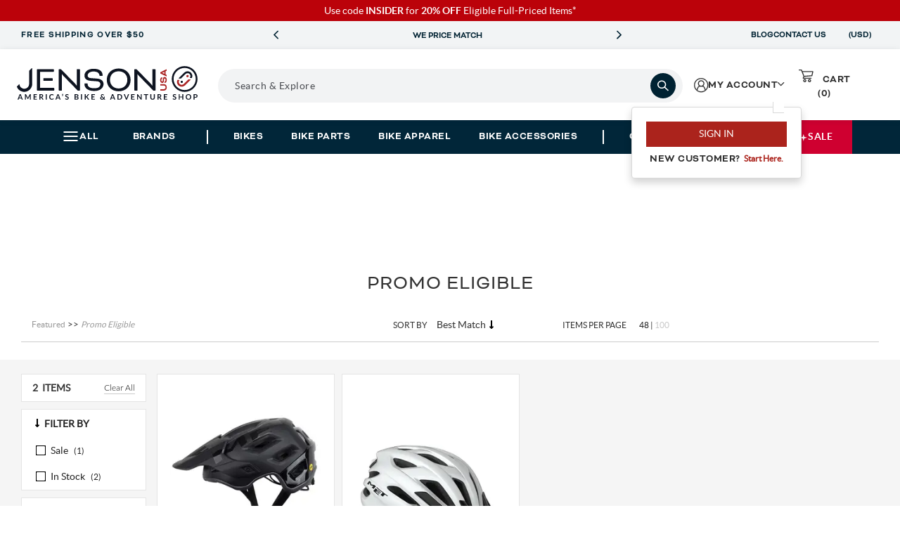

--- FILE ---
content_type: text/html; charset=utf-8
request_url: https://www.jensonusa.com/promo-eligible?brand=Met
body_size: 64310
content:






<!-- Layout Settings Feature Check-->
<!-- End Layout Settings Feature Check-->

<!DOCTYPE html>
<html lang="en" class="jns-34">
<head>
    <meta charset="utf-8" />
    <style type="text/css">
        html.async-hide nav#megaMenu .main-menu ul.navigation-bar {
            opacity: 0 !important;
        }
    </style>

    <script>
        (function (targetElement, className, timeout) {
            targetElement.classList.add(className)

            setTimeout(function () {
                targetElement.classList.remove(className)
            }, timeout);
        }
        )(document.documentElement, 'async-hide', 2000);
    </script>

    <!-- Global site tag (gtag.js) - Google Analytics -->
    <script async src="https://www.googletagmanager.com/gtag/js?id=G-FFHDTE3RBD"></script>
    <script>
        window.dataLayer = window.dataLayer || [];
        function gtag() { dataLayer.push(arguments); }
        gtag('js', new Date());

        gtag('config', 'G-FFHDTE3RBD');
        gtag('config', 'AW-1072641869');
        gtag('config', 'AW-10990814444');
    </script>

    <!-- BrandLock -->
    <script async src="//d3u06rkspgpo9r.cloudfront.net/a00fcc32.js"></script>
    <!-- /BrandLock-->
    <!-- Begin Monetate ExpressTag Sync v8.1. Should be placed right after <head> tag -->
    <script type="text/javascript">var monetateT = new Date().getTime();</script>

        <!-- Added New First Party Proxy Monetate Implementation for all environments -->

    <script type="text/javascript" src="//mt.jensonusa.com/personalization/se/js/2/a-16699206/p/jensonusa.com/entry.js"></script>
    <!-- End New First Party Proxy Monetate Implementation for all environments -->
    <!-- Encourage Logins Add Class-->
        <script>
            document.documentElement.classList.add('jns-49');
        </script>
    <!-- End Encourage Logins Add Class-->
    <!-- <script type="text/javascript" src="//se.monetate.net/js/2/a-16699206/p/jensonusa.com/entry.js"></script> -->
    <script type="text/javascript">
        window.monetateQ = window.monetateQ || [];
    </script>

    <!-- Bloomreach -->
    <script>
        (function () {
            var brtrk = document.createElement("script");
            brtrk.type = "text/javascript";
            brtrk.async = true;
            brtrk.src = "https:" == document.location.protocol ? "https://cdns.brsrvr.com/v1/br-trk-5182.js" : "http://cdn.brcdn.com/v1/br-trk-5182.js";
            var s = document.getElementsByTagName("script")[0];
            s.parentNode.insertBefore(brtrk, s);
        })();
    </script>
    <!-- /Bloomreach -->
    <!-- Extend Analitycs -->
    <script>
        (function () {
            var t = document.createElement("script");
            t.type = "text/javascript";
            t.defer = !0;
            t.src = "https:" == document.location.protocol ? "https://sdk.helloextend.com/extend-sdk-client/v1/extend-sdk-client.min.js" : "http://sdk.helloextend.com/extend-sdk-client/v1/extend-sdk-client.min.js";;
            var r = document.getElementsByTagName("script")[0];
            r.parentNode.insertBefore(t, r);
        })();
        window.addEventListener('CookiebotOnLoad', function (e) {
            if (Cookiebot.consent.marketing) {
                Extend.config({ storeId: 'd29edd5e-9668-434d-8c63-f3a8bab85536' });
            }
        });
    </script>
    <!-- /Extend Analitycs -->

    <script type="text/javascript">
        //--Pinterest --//
        !function (e) {
            if (!window.pintrk) {
                window.pintrk = function () {
                    window.pintrk.queue.push(Array.prototype.slice.call(arguments));
                }; var
                    n = window.pintrk; n.queue = [], n.version = "3.0"; var
                        t = document.createElement("script"); t.async = !0, t.src = e; var
                            r = document.getElementsByTagName("script")[0];
                r.parentNode.insertBefore(t, r);
            }
        }("https://s.pinimg.com/ct/core.js");
        //--/Pinterest --//

        //-- Impact -- //
        (function (a, b, c, d, e, f, g) {
            e['ire_o'] = c; e[c] = e[c] || function () { (e[c].a = e[c].a || []).push(arguments) }; f = d.createElement(b);
            g = d.getElementsByTagName(b)[0]; f.async = 1; f.src = a; g.parentNode.insertBefore(f, g);
        })('https://d.impactradius-event.com/A2667434-4e43-4311-b9da-b76211ced3c81.js', 'script', 'ire', document, window);
        //-- /Impact -- //
    </script>

    <script type="text/javascript">
        //Cookiebot page load only on accept consent
        window.addEventListener('CookiebotOnLoad', function (e) {
            if (Cookiebot.consent.marketing) {
                window.builderEmail = "";
                //--Pinterest --//
                pintrk('load', '2612795011491', { em: '' });
                pintrk('page');;
                //--/Pinterest --//

                //-- Impact -- //
                ire('identify', { customerId: '', customerEmail: '' });
                //-- /Impact -- //
            }
        });
    </script>

    <!-- Listrak Analytics - Javascript Framework -->
    <script type="text/javascript" data-cookieconsent="marketing" id="ltk-consented-loader">
        (function (d, tid, vid) {
            if (typeof _ltk != 'undefined') return; var js = d.createElement('script'); js.id = 'ltkSDK';
            js.src = "https://cdn.listrakbi.com/scripts/script.js?m=" + tid + "&v=" + vid;
            d.querySelector('head').appendChild(js);
        })(document, '4SPLMPSKj31D', '1');

        window.isProductionEnv = true;
    </script>
    
    <script>
        function runCookiebotScripts() {
            if (window.Cookiebot && typeof Cookiebot.runScripts === 'function') {
                Cookiebot.runScripts();
            }
        }
        window.addEventListener('CookiebotOnLoad', runCookiebotScripts);
        window.addEventListener('CookiebotOnAccept', runCookiebotScripts);
    </script>

    <!-- tvScientific -->
    <script type="text/javascript">
        document.addEventListener("DOMContentLoaded", function () {
            var p, s, d, w;
            d = document;
            w = window.location;
            p = d.createElement("IMG");
            s = w.protocol + "//tvspix.com/t.png?&t=" + (new Date).getTime() + "&l=tvscientific-pix-o-d763c41f-4a57-444f-a639-c177e02a4a9b&u3=" + encodeURIComponent(w.href);
            p.setAttribute("src", s);
            p.setAttribute("height", "0");
            p.setAttribute("width", "0");
            p.setAttribute("alt", "");
            p.style.setProperty("display", "none");
            p.style.setProperty("position", "absolute");
            p.style.setProperty("visibility", "hidden");
            d.body.appendChild(p);
        });
    </script>


    <meta name="viewport" content="width=device-width, initial-scale=1.0" />
    <meta http-equiv="X-UA-Compatible" content="IE=edge">
    <meta name="Description">
    <meta name="Keywords">


        <link href="https://www.jensonusa.com/promo-eligible?brand=met" rel="canonical">

        <title>
Met             | Jenson USA
        </title>


    <link rel="apple-touch-icon" sizes="180x180" href="/apple-touch-icon.png">
    <link rel="icon" type="image/png" sizes="32x32" href="/favicon-32x32.png">
    <link rel="icon" type="image/png" sizes="16x16" href="/favicon-16x16.png">
    <link rel="manifest" href="/site.webmanifest">

    <meta name="og:title" property="og:title" content="Met ">
<meta name="og:site_name" property="og:site_name" content="JENSON USA">
<meta name="og:url" property="og:url" content="https://www.jensonusa.com/Promo-Eligible">
<meta name="og:locale" property="og:locale" content="en">


    <style>/*!
 * Bootstrap v3.3.7 (http://getbootstrap.com)
 * Copyright 2011-2018 Twitter, Inc.
 * Licensed under MIT (https://github.com/twbs/bootstrap/blob/master/LICENSE)
 *//*!
 * Generated using the Bootstrap Customizer (<none>)
 * Config saved to config.json and <none>
 *//*!
 * Bootstrap v3.3.7 (http://getbootstrap.com)
 * Copyright 2011-2016 Twitter, Inc.
 * Licensed under MIT (https://github.com/twbs/bootstrap/blob/master/LICENSE)
 *//*! normalize.css v3.0.3 | MIT License | github.com/necolas/normalize.css */html{font-family:sans-serif;-ms-text-size-adjust:100%;-webkit-text-size-adjust:100%}body{margin:0}article,aside,details,figcaption,figure,footer,header,hgroup,main,menu,nav,section,summary{display:block}a{background-color:transparent}a:active,a:hover{outline:0}b,strong{font-weight:bold}img{border:0}svg:not(:root){overflow:hidden}figure{margin:1em 40px}hr{-webkit-box-sizing:content-box;-moz-box-sizing:content-box;box-sizing:content-box;height:0}button,input,optgroup,select,textarea{color:inherit;font:inherit;margin:0}button{overflow:visible}button,select{text-transform:none}button,html input[type="button"],input[type="reset"],input[type="submit"]{-webkit-appearance:button;cursor:pointer}button[disabled],html input[disabled]{cursor:default}button::-moz-focus-inner,input::-moz-focus-inner{border:0;padding:0}input{line-height:normal}input[type="checkbox"],input[type="radio"]{-webkit-box-sizing:border-box;-moz-box-sizing:border-box;box-sizing:border-box;padding:0}input[type="number"]::-webkit-inner-spin-button,input[type="number"]::-webkit-outer-spin-button{height:auto}input[type="search"]{-webkit-appearance:textfield;-webkit-box-sizing:content-box;-moz-box-sizing:content-box;box-sizing:content-box}input[type="search"]::-webkit-search-cancel-button,input[type="search"]::-webkit-search-decoration{-webkit-appearance:none}*:before,*:after{-webkit-box-sizing:border-box;-moz-box-sizing:border-box;box-sizing:border-box}html{font-size:10px;-webkit-tap-highlight-color:rgba(0,0,0,0)}input,button,select,textarea{font-family:inherit;font-size:inherit;line-height:inherit}a{color:#337ab7;text-decoration:none}img{vertical-align:middle}.img-responsive,.carousel-inner>.item>img,.carousel-inner>.item>a>img{display:block;max-width:100%;height:auto}.img-thumbnail{padding:4px;line-height:1.42857143;background-color:#ffffff;border:1px solid #dddddd;border-radius:4px;-webkit-transition:all 0.2s ease-in-out;-o-transition:all 0.2s ease-in-out;transition:all 0.2s ease-in-out;display:inline-block;max-width:100%;height:auto}[role="button"]{cursor:pointer}h1,.h1,h2,.h2,h3,.h3{margin-top:20px;margin-bottom:10px}h4,.h4,h5,.h5,h6,.h6{margin-top:10px;margin-bottom:10px}h1,.h1{font-size:36px}h2,.h2{font-size:30px}h3,.h3{font-size:24px}h5,.h5{font-size:14px}.text-left{text-align:left}.text-right{text-align:right}.text-center{text-align:center}.page-header{padding-bottom:9px;margin:40px 0 20px;border-bottom:1px solid #eeeeee}ul,ol{margin-top:0;margin-bottom:10px}ul ul,ol ul,ul ol,ol ol{margin-bottom:0}.list-unstyled{padding-left:0;list-style:none}.list-inline{padding-left:0;list-style:none;margin-left:-5px}.list-inline>li{display:inline-block;padding-left:5px;padding-right:5px}@media (min-width: 768px){.dl-horizontal dt{float:left;width:160px;clear:left;text-align:right;overflow:hidden;text-overflow:ellipsis;white-space:nowrap}.dl-horizontal dd{margin-left:180px}}.container{margin-right:auto;margin-left:auto;padding-left:15px;padding-right:15px}@media (min-width: 768px){.container{width:750px}}@media (min-width: 992px){.container{width:970px}}@media (min-width: 1200px){.container{width:1170px}}.container-fluid{margin-right:auto;margin-left:auto;padding-left:15px;padding-right:15px}.row{margin-left:-15px;margin-right:-15px}.col-xs-1,.col-sm-1,.col-md-1,.col-lg-1,.col-xs-2,.col-sm-2,.col-md-2,.col-lg-2,.col-xs-3,.col-sm-3,.col-md-3,.col-lg-3,.col-xs-4,.col-sm-4,.col-md-4,.col-lg-4,.col-xs-5,.col-sm-5,.col-md-5,.col-lg-5,.col-xs-6,.col-sm-6,.col-md-6,.col-lg-6,.col-xs-7,.col-sm-7,.col-md-7,.col-lg-7,.col-xs-8,.col-sm-8,.col-md-8,.col-lg-8,.col-xs-9,.col-sm-9,.col-md-9,.col-lg-9,.col-xs-10,.col-sm-10,.col-md-10,.col-lg-10,.col-xs-11,.col-sm-11,.col-md-11,.col-lg-11,.col-xs-12,.col-sm-12,.col-md-12,.col-lg-12{position:relative;min-height:1px;padding-left:15px;padding-right:15px}.col-xs-1,.col-xs-2,.col-xs-3,.col-xs-4,.col-xs-5,.col-xs-6,.col-xs-7,.col-xs-8,.col-xs-9,.col-xs-10,.col-xs-11,.col-xs-12{float:left}.col-xs-12{width:100%}.col-xs-11{width:91.66666667%}.col-xs-10{width:83.33333333%}.col-xs-9{width:75%}.col-xs-8{width:66.66666667%}.col-xs-7{width:58.33333333%}.col-xs-6{width:50%}.col-xs-5{width:41.66666667%}.col-xs-4{width:33.33333333%}.col-xs-3{width:25%}.col-xs-2{width:16.66666667%}.col-xs-1{width:8.33333333%}.col-xs-pull-12{right:100%}.col-xs-pull-11{right:91.66666667%}.col-xs-pull-10{right:83.33333333%}.col-xs-pull-9{right:75%}.col-xs-pull-8{right:66.66666667%}.col-xs-pull-7{right:58.33333333%}.col-xs-pull-6{right:50%}.col-xs-pull-5{right:41.66666667%}.col-xs-pull-4{right:33.33333333%}.col-xs-pull-3{right:25%}.col-xs-pull-2{right:16.66666667%}.col-xs-pull-1{right:8.33333333%}.col-xs-pull-0{right:auto}.col-xs-push-12{left:100%}.col-xs-push-11{left:91.66666667%}.col-xs-push-10{left:83.33333333%}.col-xs-push-9{left:75%}.col-xs-push-8{left:66.66666667%}.col-xs-push-7{left:58.33333333%}.col-xs-push-6{left:50%}.col-xs-push-5{left:41.66666667%}.col-xs-push-4{left:33.33333333%}.col-xs-push-3{left:25%}.col-xs-push-2{left:16.66666667%}.col-xs-push-1{left:8.33333333%}.col-xs-push-0{left:auto}.col-xs-offset-12{margin-left:100%}.col-xs-offset-11{margin-left:91.66666667%}.col-xs-offset-10{margin-left:83.33333333%}.col-xs-offset-9{margin-left:75%}.col-xs-offset-8{margin-left:66.66666667%}.col-xs-offset-7{margin-left:58.33333333%}.col-xs-offset-6{margin-left:50%}.col-xs-offset-5{margin-left:41.66666667%}.col-xs-offset-4{margin-left:33.33333333%}.col-xs-offset-3{margin-left:25%}.col-xs-offset-2{margin-left:16.66666667%}.col-xs-offset-1{margin-left:8.33333333%}.col-xs-offset-0{margin-left:0%}@media (min-width: 767px){.col-xs-1,.col-xs2,.col-xs-3,.col-xs-4,.col-xs-5,.col-xs-6,.col-xs-7,.col-xs-8,.col-xs-9,.col-xs-10,.col-xs-11,.col-xs-12{float:left}.col-xs-12{width:100%}.col-xs-11{width:91.66666667%}.col-xs-10{width:83.33333333%}.col-xs-9{width:75%}.col-xs-8{width:66.66666667%}.col-xs-7{width:58.33333333%}.col-xs-6{width:50%}.col-xs-5{width:41.66666667%}.col-xs-4{width:33.33333333%}.col-xs-3{width:25%}.col-xs-2{width:16.66666667%}.col-xs-1{width:8.33333333%}.col-xs-pull-12{right:100%}.col-xs-pull-11{right:91.66666667%}.col-xs-pull-10{right:83.33333333%}.col-xs-pull-9{right:75%}.col-xs-pull-8{right:66.66666667%}.col-xs-pull-7{right:58.33333333%}.col-xs-pull-6{right:50%}.col-xs-pull-5{right:41.66666667%}.col-xs-pull-4{right:33.33333333%}.col-xs-pull-3{right:25%}.col-xs-pull-2{right:16.66666667%}.col-xs-pull-1{right:8.33333333%}.col-xs-pull-0{right:auto}.col-xs-push-12{left:100%}.col-xs-push-11{left:91.66666667%}.col-xs-push-10{left:83.33333333%}.col-xs-push-9{left:75%}.col-xs-push-8{left:66.66666667%}.col-xs-push-7{left:58.33333333%}.col-xs-push-6{left:50%}.col-xs-push-5{left:41.66666667%}.col-xs-push-4{left:33.33333333%}.col-xs-push-3{left:25%}.col-xs-push-2{left:16.66666667%}.col-xs-push-1{left:8.33333333%}.col-xs-push-0{left:auto}.col-xs-offset-12{margin-left:100%}.col-xs-offset-11{margin-left:91.66666667%}.col-xs-offset-10{margin-left:83.33333333%}.col-xs-offset-9{margin-left:75%}.col-xs-offset-8{margin-left:66.66666667%}.col-xs-offset-7{margin-left:58.33333333%}.col-xs-offset-6{margin-left:50%}.col-xs-offset-5{margin-left:41.66666667%}.col-xs-offset-4{margin-left:33.33333333%}.col-xs-offset-3{margin-left:25%}.col-xs-offset-2{margin-left:16.66666667%}.col-xs-offset-1{margin-left:8.33333333%}.col-xs-offset-0{margin-left:0%}}@media (min-width: 768px){.col-sm-1,.col-sm-2,.col-sm-3,.col-sm-4,.col-sm-5,.col-sm-6,.col-sm-7,.col-sm-8,.col-sm-9,.col-sm-10,.col-sm-11,.col-sm-12{float:left}.col-sm-12{width:100%}.col-sm-11{width:91.66666667%}.col-sm-10{width:83.33333333%}.col-sm-9{width:75%}.col-sm-8{width:66.66666667%}.col-sm-7{width:58.33333333%}.col-sm-6{width:50%}.col-sm-5{width:41.66666667%}.col-sm-4{width:33.33333333%}.col-sm-3{width:25%}.col-sm-2{width:16.66666667%}.col-sm-1{width:8.33333333%}.col-sm-pull-12{right:100%}.col-sm-pull-11{right:91.66666667%}.col-sm-pull-10{right:83.33333333%}.col-sm-pull-9{right:75%}.col-sm-pull-8{right:66.66666667%}.col-sm-pull-7{right:58.33333333%}.col-sm-pull-6{right:50%}.col-sm-pull-5{right:41.66666667%}.col-sm-pull-4{right:33.33333333%}.col-sm-pull-3{right:25%}.col-sm-pull-2{right:16.66666667%}.col-sm-pull-1{right:8.33333333%}.col-sm-pull-0{right:auto}.col-sm-push-12{left:100%}.col-sm-push-11{left:91.66666667%}.col-sm-push-10{left:83.33333333%}.col-sm-push-9{left:75%}.col-sm-push-8{left:66.66666667%}.col-sm-push-7{left:58.33333333%}.col-sm-push-6{left:50%}.col-sm-push-5{left:41.66666667%}.col-sm-push-4{left:33.33333333%}.col-sm-push-3{left:25%}.col-sm-push-2{left:16.66666667%}.col-sm-push-1{left:8.33333333%}.col-sm-push-0{left:auto}.col-sm-offset-12{margin-left:100%}.col-sm-offset-11{margin-left:91.66666667%}.col-sm-offset-10{margin-left:83.33333333%}.col-sm-offset-9{margin-left:75%}.col-sm-offset-8{margin-left:66.66666667%}.col-sm-offset-7{margin-left:58.33333333%}.col-sm-offset-6{margin-left:50%}.col-sm-offset-5{margin-left:41.66666667%}.col-sm-offset-4{margin-left:33.33333333%}.col-sm-offset-3{margin-left:25%}.col-sm-offset-2{margin-left:16.66666667%}.col-sm-offset-1{margin-left:8.33333333%}.col-sm-offset-0{margin-left:0%}}@media (min-width: 992px){.col-md-1,.col-md-2,.col-md-3,.col-md-4,.col-md-5,.col-md-6,.col-md-7,.col-md-8,.col-md-9,.col-md-10,.col-md-11,.col-md-12{float:left}.col-md-12{width:100%}.col-md-11{width:91.66666667%}.col-md-10{width:83.33333333%}.col-md-9{width:75%}.col-md-8{width:66.66666667%}.col-md-7{width:58.33333333%}.col-md-6{width:50%}.col-md-5{width:41.66666667%}.col-md-4{width:33.33333333%}.col-md-3{width:25%}.col-md-2{width:16.66666667%}.col-md-1{width:8.33333333%}.col-md-pull-12{right:100%}.col-md-pull-11{right:91.66666667%}.col-md-pull-10{right:83.33333333%}.col-md-pull-9{right:75%}.col-md-pull-8{right:66.66666667%}.col-md-pull-7{right:58.33333333%}.col-md-pull-6{right:50%}.col-md-pull-5{right:41.66666667%}.col-md-pull-4{right:33.33333333%}.col-md-pull-3{right:25%}.col-md-pull-2{right:16.66666667%}.col-md-pull-1{right:8.33333333%}.col-md-pull-0{right:auto}.col-md-push-12{left:100%}.col-md-push-11{left:91.66666667%}.col-md-push-10{left:83.33333333%}.col-md-push-9{left:75%}.col-md-push-8{left:66.66666667%}.col-md-push-7{left:58.33333333%}.col-md-push-6{left:50%}.col-md-push-5{left:41.66666667%}.col-md-push-4{left:33.33333333%}.col-md-push-3{left:25%}.col-md-push-2{left:16.66666667%}.col-md-push-1{left:8.33333333%}.col-md-push-0{left:auto}.col-md-offset-12{margin-left:100%}.col-md-offset-11{margin-left:91.66666667%}.col-md-offset-10{margin-left:83.33333333%}.col-md-offset-9{margin-left:75%}.col-md-offset-8{margin-left:66.66666667%}.col-md-offset-7{margin-left:58.33333333%}.col-md-offset-6{margin-left:50%}.col-md-offset-5{margin-left:41.66666667%}.col-md-offset-4{margin-left:33.33333333%}.col-md-offset-3{margin-left:25%}.col-md-offset-2{margin-left:16.66666667%}.col-md-offset-1{margin-left:8.33333333%}.col-md-offset-0{margin-left:0%}}@media (min-width: 1200px){.col-lg-1,.col-lg-2,.col-lg-3,.col-lg-4,.col-lg-5,.col-lg-6,.col-lg-7,.col-lg-8,.col-lg-9,.col-lg-10,.col-lg-11,.col-lg-12{float:left}.col-lg-12{width:100%}.col-lg-11{width:91.66666667%}.col-lg-10{width:83.33333333%}.col-lg-9{width:75%}.col-lg-8{width:66.66666667%}.col-lg-7{width:58.33333333%}.col-lg-6{width:50%}.col-lg-5{width:41.66666667%}.col-lg-4{width:33.33333333%}.col-lg-3{width:25%}.col-lg-2{width:16.66666667%}.col-lg-1{width:8.33333333%}.col-lg-pull-12{right:100%}.col-lg-pull-11{right:91.66666667%}.col-lg-pull-10{right:83.33333333%}.col-lg-pull-9{right:75%}.col-lg-pull-8{right:66.66666667%}.col-lg-pull-7{right:58.33333333%}.col-lg-pull-6{right:50%}.col-lg-pull-5{right:41.66666667%}.col-lg-pull-4{right:33.33333333%}.col-lg-pull-3{right:25%}.col-lg-pull-2{right:16.66666667%}.col-lg-pull-1{right:8.33333333%}.col-lg-pull-0{right:auto}.col-lg-push-12{left:100%}.col-lg-push-11{left:91.66666667%}.col-lg-push-10{left:83.33333333%}.col-lg-push-9{left:75%}.col-lg-push-8{left:66.66666667%}.col-lg-push-7{left:58.33333333%}.col-lg-push-6{left:50%}.col-lg-push-5{left:41.66666667%}.col-lg-push-4{left:33.33333333%}.col-lg-push-3{left:25%}.col-lg-push-2{left:16.66666667%}.col-lg-push-1{left:8.33333333%}.col-lg-push-0{left:auto}.col-lg-offset-12{margin-left:100%}.col-lg-offset-11{margin-left:91.66666667%}.col-lg-offset-10{margin-left:83.33333333%}.col-lg-offset-9{margin-left:75%}.col-lg-offset-8{margin-left:66.66666667%}.col-lg-offset-7{margin-left:58.33333333%}.col-lg-offset-6{margin-left:50%}.col-lg-offset-5{margin-left:41.66666667%}.col-lg-offset-4{margin-left:33.33333333%}.col-lg-offset-3{margin-left:25%}.col-lg-offset-2{margin-left:16.66666667%}.col-lg-offset-1{margin-left:8.33333333%}.col-lg-offset-0{margin-left:0%}}table{background-color:transparent}caption{padding-top:8px;padding-bottom:8px;color:#777777;text-align:left}th{text-align:left}.table{width:100%;max-width:100%;margin-bottom:20px}.table>thead>tr>th,.table>tbody>tr>th,.table>tfoot>tr>th,.table>thead>tr>td,.table>tbody>tr>td,.table>tfoot>tr>td{padding:8px;line-height:1.42857143;vertical-align:top;border-top:1px solid #dddddd}.table>thead>tr>th{vertical-align:bottom;border-bottom:2px solid #dddddd}.table>caption+thead>tr:first-child>th,.table>colgroup+thead>tr:first-child>th,.table>thead:first-child>tr:first-child>th,.table>caption+thead>tr:first-child>td,.table>colgroup+thead>tr:first-child>td,.table>thead:first-child>tr:first-child>td{border-top:0}.table>tbody+tbody{border-top:2px solid #dddddd}.table .table{background-color:#ffffff}.table-condensed>thead>tr>th,.table-condensed>tbody>tr>th,.table-condensed>tfoot>tr>th,.table-condensed>thead>tr>td,.table-condensed>tbody>tr>td,.table-condensed>tfoot>tr>td{padding:5px}.table-bordered{border:1px solid #dddddd}.table-bordered>thead>tr>th,.table-bordered>tbody>tr>th,.table-bordered>tfoot>tr>th,.table-bordered>thead>tr>td,.table-bordered>tbody>tr>td,.table-bordered>tfoot>tr>td{border:1px solid #dddddd}.table-bordered>thead>tr>th,.table-bordered>thead>tr>td{border-bottom-width:2px}.table-striped>tbody>tr:nth-of-type(odd){background-color:#f9f9f9}.table-hover>tbody>tr:hover{background-color:#f5f5f5}table col[class*="col-"]{position:static;float:none;display:table-column}table td[class*="col-"],table th[class*="col-"]{position:static;float:none;display:table-cell}.table>thead>tr>td.active,.table>tbody>tr>td.active,.table>tfoot>tr>td.active,.table>thead>tr>th.active,.table>tbody>tr>th.active,.table>tfoot>tr>th.active,.table>thead>tr.active>td,.table>tbody>tr.active>td,.table>tfoot>tr.active>td,.table>thead>tr.active>th,.table>tbody>tr.active>th,.table>tfoot>tr.active>th{background-color:#f5f5f5}.table-hover>tbody>tr>td.active:hover,.table-hover>tbody>tr>th.active:hover,.table-hover>tbody>tr.active:hover>td,.table-hover>tbody>tr:hover>.active,.table-hover>tbody>tr.active:hover>th{background-color:#e8e8e8}.table>thead>tr>td.success,.table>tbody>tr>td.success,.table>tfoot>tr>td.success,.table>thead>tr>th.success,.table>tbody>tr>th.success,.table>tfoot>tr>th.success,.table>thead>tr.success>td,.table>tbody>tr.success>td,.table>tfoot>tr.success>td,.table>thead>tr.success>th,.table>tbody>tr.success>th,.table>tfoot>tr.success>th{background-color:#dff0d8}.table-hover>tbody>tr>td.success:hover,.table-hover>tbody>tr>th.success:hover,.table-hover>tbody>tr.success:hover>td,.table-hover>tbody>tr:hover>.success,.table-hover>tbody>tr.success:hover>th{background-color:#d0e9c6}.table>thead>tr>td.info,.table>tbody>tr>td.info,.table>tfoot>tr>td.info,.table>thead>tr>th.info,.table>tbody>tr>th.info,.table>tfoot>tr>th.info,.table>thead>tr.info>td,.table>tbody>tr.info>td,.table>tfoot>tr.info>td,.table>thead>tr.info>th,.table>tbody>tr.info>th,.table>tfoot>tr.info>th{background-color:#d9edf7}.table-hover>tbody>tr>td.info:hover,.table-hover>tbody>tr>th.info:hover,.table-hover>tbody>tr.info:hover>td,.table-hover>tbody>tr:hover>.info,.table-hover>tbody>tr.info:hover>th{background-color:#c4e3f3}.table>thead>tr>td.warning,.table>tbody>tr>td.warning,.table>tfoot>tr>td.warning,.table>thead>tr>th.warning,.table>tbody>tr>th.warning,.table>tfoot>tr>th.warning,.table>thead>tr.warning>td,.table>tbody>tr.warning>td,.table>tfoot>tr.warning>td,.table>thead>tr.warning>th,.table>tbody>tr.warning>th,.table>tfoot>tr.warning>th{background-color:#fcf8e3}.table-hover>tbody>tr>td.warning:hover,.table-hover>tbody>tr>th.warning:hover,.table-hover>tbody>tr.warning:hover>td,.table-hover>tbody>tr:hover>.warning,.table-hover>tbody>tr.warning:hover>th{background-color:#faf2cc}.table>thead>tr>td.danger,.table>tbody>tr>td.danger,.table>tfoot>tr>td.danger,.table>thead>tr>th.danger,.table>tbody>tr>th.danger,.table>tfoot>tr>th.danger,.table>thead>tr.danger>td,.table>tbody>tr.danger>td,.table>tfoot>tr.danger>td,.table>thead>tr.danger>th,.table>tbody>tr.danger>th,.table>tfoot>tr.danger>th{background-color:#f2dede}.table-hover>tbody>tr>td.danger:hover,.table-hover>tbody>tr>th.danger:hover,.table-hover>tbody>tr.danger:hover>td,.table-hover>tbody>tr:hover>.danger,.table-hover>tbody>tr.danger:hover>th{background-color:#ebcccc}.table-responsive{overflow-x:auto;min-height:0.01%}@media screen and (max-width: 767px){.table-responsive{width:100%;margin-bottom:15px;overflow-y:hidden;-ms-overflow-style:-ms-autohiding-scrollbar;border:1px solid #dddddd}.table-responsive>.table{margin-bottom:0}.table-responsive>.table>thead>tr>th,.table-responsive>.table>tbody>tr>th,.table-responsive>.table>tfoot>tr>th,.table-responsive>.table>thead>tr>td,.table-responsive>.table>tbody>tr>td,.table-responsive>.table>tfoot>tr>td{white-space:nowrap}.table-responsive>.table-bordered{border:0}.table-responsive>.table-bordered>thead>tr>th:first-child,.table-responsive>.table-bordered>tbody>tr>th:first-child,.table-responsive>.table-bordered>tfoot>tr>th:first-child,.table-responsive>.table-bordered>thead>tr>td:first-child,.table-responsive>.table-bordered>tbody>tr>td:first-child,.table-responsive>.table-bordered>tfoot>tr>td:first-child{border-left:0}.table-responsive>.table-bordered>thead>tr>th:last-child,.table-responsive>.table-bordered>tbody>tr>th:last-child,.table-responsive>.table-bordered>tfoot>tr>th:last-child,.table-responsive>.table-bordered>thead>tr>td:last-child,.table-responsive>.table-bordered>tbody>tr>td:last-child,.table-responsive>.table-bordered>tfoot>tr>td:last-child{border-right:0}.table-responsive>.table-bordered>tbody>tr:last-child>th,.table-responsive>.table-bordered>tfoot>tr:last-child>th,.table-responsive>.table-bordered>tbody>tr:last-child>td,.table-responsive>.table-bordered>tfoot>tr:last-child>td{border-bottom:0}}label{display:inline-block;max-width:100%;margin-bottom:5px;font-weight:bold}input[type="search"]{-webkit-box-sizing:border-box;-moz-box-sizing:border-box;box-sizing:border-box}input[type="radio"],input[type="checkbox"]{margin:4px 0 0;margin-top:1px \9;line-height:normal}select[multiple],select[size]{height:auto}.form-control{display:block;width:100%;height:34px;padding:6px 12px;font-size:14px;line-height:1.42857143;color:#555555;background-color:#ffffff;background-image:none;border:1px solid #cccccc;border-radius:4px;-webkit-box-shadow:inset 0 1px 1px rgba(0,0,0,0.075);box-shadow:inset 0 1px 1px rgba(0,0,0,0.075);-webkit-transition:border-color ease-in-out .15s, -webkit-box-shadow ease-in-out .15s;-o-transition:border-color ease-in-out .15s, box-shadow ease-in-out .15s;transition:border-color ease-in-out .15s, box-shadow ease-in-out .15s}.form-control::-moz-placeholder{color:#999999;opacity:1}.form-control:-ms-input-placeholder{color:#999999}.form-control::-webkit-input-placeholder{color:#999999}.form-control::-ms-expand{border:0;background-color:transparent}@media screen and (-webkit-min-device-pixel-ratio: 0){input[type="date"].form-control,input[type="time"].form-control,input[type="datetime-local"].form-control,input[type="month"].form-control{line-height:34px}}.form-group{margin-bottom:15px}.radio,.checkbox{position:relative;display:block;margin-top:10px;margin-bottom:10px}.radio label,.checkbox label{min-height:20px;padding-left:20px;margin-bottom:0;font-weight:normal;cursor:pointer}.radio input[type="radio"],.radio-inline input[type="radio"],.checkbox input[type="checkbox"],.checkbox-inline input[type="checkbox"]{position:absolute;margin-left:-20px;margin-top:4px \9}.radio+.radio,.checkbox+.checkbox{margin-top:-5px}input[type="radio"][disabled],input[type="checkbox"][disabled],input[type="radio"].disabled,input[type="checkbox"].disabled,fieldset[disabled] input[type="radio"],fieldset[disabled] input[type="checkbox"]{cursor:not-allowed}.radio.disabled label,.checkbox.disabled label,fieldset[disabled] .radio label,fieldset[disabled] .checkbox label{cursor:not-allowed}.fade{opacity:0;-webkit-transition:opacity 0.15s linear;-o-transition:opacity 0.15s linear;transition:opacity 0.15s linear}.fade.in{opacity:1}.collapse{display:none}.collapse.in{display:block}.dropup,.dropdown{position:relative}.dropdown-menu{display:none}.dropdown-menu.pull-right{right:0;left:auto}.dropdown-menu-right{left:auto;right:0}.dropdown-menu-left{left:0;right:auto}.tab-content>.tab-pane{display:none}.tab-content>.active{display:block}.modal{display:none;overflow:hidden;position:fixed;top:0;right:0;bottom:0;left:0;z-index:1050;-webkit-overflow-scrolling:touch;outline:0}.carousel{position:relative}.carousel-inner{position:relative;overflow:hidden;width:100%;min-height:40rem}.carousel-inner>.item{display:none;position:relative;-webkit-transition:0.6s ease-in-out left;-o-transition:0.6s ease-in-out left;transition:0.6s ease-in-out left}.carousel-inner>.item>img,.carousel-inner>.item>a>img{line-height:1}@media all and (transform-3d), (-webkit-transform-3d){.carousel-inner>.item{-webkit-transition:-webkit-transform 0.6s ease-in-out;-o-transition:-o-transform 0.6s ease-in-out;transition:transform 0.6s ease-in-out;-webkit-backface-visibility:hidden;backface-visibility:hidden;-webkit-perspective:1000px;perspective:1000px}.carousel-inner>.item.next,.carousel-inner>.item.active.right{-webkit-transform:translate3d(100%, 0, 0);transform:translate3d(100%, 0, 0);left:0}.carousel-inner>.item.prev,.carousel-inner>.item.active.left{-webkit-transform:translate3d(-100%, 0, 0);transform:translate3d(-100%, 0, 0);left:0}.carousel-inner>.item.next.left,.carousel-inner>.item.prev.right,.carousel-inner>.item.active{-webkit-transform:translate3d(0, 0, 0);transform:translate3d(0, 0, 0);left:0}}.carousel-inner>.active,.carousel-inner>.next,.carousel-inner>.prev{display:block}.carousel-inner>.active{left:0}.carousel-inner>.next,.carousel-inner>.prev{position:absolute;top:0;width:100%}.carousel-inner>.next{left:100%}.carousel-inner>.prev{left:-100%}.carousel-inner>.next.left,.carousel-inner>.prev.right{left:0}.carousel-inner>.active.left{left:-100%}.carousel-inner>.active.right{left:100%}.carousel-control{position:absolute;top:0;left:0;bottom:0;width:15%;opacity:0.5;filter:alpha(opacity=50);font-size:20px;color:#ffffff;text-align:center;text-shadow:0 1px 2px rgba(0,0,0,0.6);background-color:rgba(0,0,0,0)}.carousel-control.left{background-image:-webkit-linear-gradient(left, rgba(0,0,0,0.5) 0%, rgba(0,0,0,0.0001) 100%);background-image:-o-linear-gradient(left, rgba(0,0,0,0.5) 0%, rgba(0,0,0,0.0001) 100%);background-image:-webkit-gradient(linear, left top, right top, from(rgba(0,0,0,0.5)), to(rgba(0,0,0,0.0001)));background-image:linear-gradient(to right, rgba(0,0,0,0.5) 0%, rgba(0,0,0,0.0001) 100%);background-repeat:repeat-x;filter:progid:DXImageTransform.Microsoft.gradient(startColorstr='#80000000', endColorstr='#00000000', GradientType=1)}.carousel-control.right{left:auto;right:0;background-image:-webkit-linear-gradient(left, rgba(0,0,0,0.0001) 0%, rgba(0,0,0,0.5) 100%);background-image:-o-linear-gradient(left, rgba(0,0,0,0.0001) 0%, rgba(0,0,0,0.5) 100%);background-image:-webkit-gradient(linear, left top, right top, from(rgba(0,0,0,0.0001)), to(rgba(0,0,0,0.5)));background-image:linear-gradient(to right, rgba(0,0,0,0.0001) 0%, rgba(0,0,0,0.5) 100%);background-repeat:repeat-x;filter:progid:DXImageTransform.Microsoft.gradient(startColorstr='#00000000', endColorstr='#80000000', GradientType=1)}.carousel-control .icon-prev,.carousel-control .icon-next,.carousel-control .glyphicon-chevron-left,.carousel-control .glyphicon-chevron-right{position:absolute;top:50%;margin-top:-10px;z-index:5;display:inline-block}.carousel-control .icon-prev,.carousel-control .glyphicon-chevron-left{left:50%;margin-left:-10px}.carousel-control .icon-next,.carousel-control .glyphicon-chevron-right{right:50%;margin-right:-10px}.carousel-control .icon-prev,.carousel-control .icon-next{width:20px;height:20px;line-height:1;font-family:serif}.carousel-control .icon-prev:before{content:'\2039'}.carousel-control .icon-next:before{content:'\203a'}.carousel-indicators{position:absolute;bottom:10px;left:50%;z-index:15;width:60%;margin-left:-30%;padding-left:0;list-style:none;text-align:center}.carousel-indicators li{display:inline-block;width:10px;height:10px;margin:1px;text-indent:-999px;border:1px solid #ffffff;border-radius:10px;cursor:pointer;background-color:#000 \9;background-color:rgba(0,0,0,0)}.carousel-indicators .active{margin:0;width:12px;height:12px;background-color:#ffffff}.carousel-caption{position:absolute;left:15%;right:15%;bottom:20px;z-index:10;padding-top:20px;padding-bottom:20px;color:#ffffff;text-align:center;text-shadow:0 1px 2px rgba(0,0,0,0.6)}.carousel-caption .btn{text-shadow:none}@media screen and (min-width: 768px){.carousel-control .glyphicon-chevron-left,.carousel-control .glyphicon-chevron-right,.carousel-control .icon-prev,.carousel-control .icon-next{width:30px;height:30px;margin-top:-10px;font-size:30px}.carousel-control .glyphicon-chevron-left,.carousel-control .icon-prev{margin-left:-10px}.carousel-control .glyphicon-chevron-right,.carousel-control .icon-next{margin-right:-10px}.carousel-caption{left:20%;right:20%;padding-bottom:30px}.carousel-indicators{bottom:20px}}.clearfix:before,.clearfix:after,.dl-horizontal dd:before,.dl-horizontal dd:after,.container:before,.container:after,.container-fluid:before,.container-fluid:after,.row:before,.row:after,.form-horizontal .form-group:before,.form-horizontal .form-group:after,.nav:before,.nav:after,.navbar:before,.navbar:after,.navbar-header:before,.navbar-header:after,.navbar-collapse:before,.navbar-collapse:after,.modal-header:before,.modal-header:after,.modal-footer:before,.modal-footer:after{content:" ";display:table}.clearfix:after,.dl-horizontal dd:after,.container:after,.container-fluid:after,.row:after,.form-horizontal .form-group:after,.nav:after,.navbar:after,.navbar-header:after,.navbar-collapse:after,.modal-header:after,.modal-footer:after{clear:both}.center-block{display:block;margin-left:auto;margin-right:auto}.pull-right{float:right !important}.pull-left{float:left !important}.hide{display:none !important}.show{display:block !important}.hidden{display:none !important}@-ms-viewport{width:device-width}.visible-xs,.visible-sm,.visible-md,.visible-lg{display:none !important}.visible-xs-block,.visible-xs-inline,.visible-xs-inline-block,.visible-sm-block,.visible-sm-inline,.visible-sm-inline-block,.visible-md-block,.visible-md-inline,.visible-md-inline-block,.visible-lg-block,.visible-lg-inline,.visible-lg-inline-block{display:none !important}@media (max-width: 767px){.visible-xs{display:block !important}table.visible-xs{display:table !important}tr.visible-xs{display:table-row !important}th.visible-xs,td.visible-xs{display:table-cell !important}}@media (max-width: 767px){.visible-xs-block{display:block !important}}@media (max-width: 767px){.visible-xs-inline{display:inline !important}}@media (max-width: 767px){.visible-xs-inline-block{display:inline-block !important}}@media (min-width: 768px) and (max-width: 991px){.visible-sm{display:block !important}table.visible-sm{display:table !important}tr.visible-sm{display:table-row !important}th.visible-sm,td.visible-sm{display:table-cell !important}}@media (min-width: 768px) and (max-width: 991px){.visible-sm-block{display:block !important}}@media (min-width: 768px) and (max-width: 991px){.visible-sm-inline{display:inline !important}}@media (min-width: 768px) and (max-width: 991px){.visible-sm-inline-block{display:inline-block !important}}@media (min-width: 992px) and (max-width: 1199px){.visible-md{display:block !important}table.visible-md{display:table !important}tr.visible-md{display:table-row !important}th.visible-md,td.visible-md{display:table-cell !important}}@media (min-width: 992px) and (max-width: 1199px){.visible-md-block{display:block !important}}@media (min-width: 992px) and (max-width: 1199px){.visible-md-inline{display:inline !important}}@media (min-width: 992px) and (max-width: 1199px){.visible-md-inline-block{display:inline-block !important}}@media (min-width: 1200px){.visible-lg{display:block !important}table.visible-lg{display:table !important}tr.visible-lg{display:table-row !important}th.visible-lg,td.visible-lg{display:table-cell !important}}@media (min-width: 1200px){.visible-lg-block{display:block !important}}@media (min-width: 1200px){.visible-lg-inline{display:inline !important}}@media (min-width: 1200px){.visible-lg-inline-block{display:inline-block !important}}@media (max-width: 767px){.hidden-xs{display:none !important}}@media (min-width: 768px) and (max-width: 991px){.hidden-sm{display:none !important}}@media (min-width: 992px) and (max-width: 1199px){.hidden-md{display:none !important}}@media (min-width: 1200px){.hidden-lg{display:none !important}}.no-margin{margin:0}.no-padding{padding:0}.m-t-1{margin-top:10px}.m-t-2{margin-top:20px}.m-t-3{margin-top:30px}.m-b-1{margin-bottom:10px}.m-b-2{margin-bottom:20px}.m-b-3{margin-bottom:30px}.m-r-1{margin-right:10px}.m-t-0{margin-top:0}.m-b-0{margin-bottom:0}.m-r-0{margin-right:0}.m-l-0{margin-left:0}.pad-t-1{padding-top:10px}.pad-t-2{padding-top:20px}.pad-t-3{padding-top:30px}.pad-b-1{padding-bottom:10px}.pad-b-2{padding-bottom:20px}.pad-b-3{padding-bottom:30px}.pad-t-0{padding-top:0}.pad-b-0{padding-bottom:0}.pad-r-0{padding-right:0}.pad-r-4{padding-right:40px}.pad-l-0{padding-left:0}.pad-l-4{padding-left:40px}/*!
 * Bootstrap v3.3.7 (http://getbootstrap.com)
 * Copyright 2011-2017 Twitter, Inc.
 * Licensed under MIT (https://github.com/twbs/bootstrap/blob/master/LICENSE)
 *//*!
 * Generated using the Bootstrap Customizer (http://getbootstrap.com/customize/?id=8016208951f800509042f52c67fd68c3)
 * Config saved to config.json and https://gist.github.com/8016208951f800509042f52c67fd68c3
 *//*!
 * Bootstrap v3.3.7 (http://getbootstrap.com)
 * Copyright 2011-2016 Twitter, Inc.
 * Licensed under MIT (https://github.com/twbs/bootstrap/blob/master/LICENSE)
 */.btn-default,.btn-primary,.btn-success,.btn-info,.btn-warning,.btn-danger{text-shadow:0 -1px 0 rgba(0,0,0,0.2);-webkit-box-shadow:inset 0 1px 0 rgba(255,255,255,0.15),0 1px 1px rgba(0,0,0,0.075);box-shadow:inset 0 1px 0 rgba(255,255,255,0.15),0 1px 1px rgba(0,0,0,0.075)}.btn-default{background-image:-webkit-linear-gradient(top, #fff 0%, #e0e0e0 100%);background-image:-o-linear-gradient(top, #fff 0%, #e0e0e0 100%);background-image:-webkit-gradient(linear, left top, left bottom, from(#fff), to(#e0e0e0));background-image:linear-gradient(to bottom, #fff 0%, #e0e0e0 100%);filter:progid:DXImageTransform.Microsoft.gradient(startColorstr='#ffffffff', endColorstr='#ffe0e0e0', GradientType=0);filter:progid:DXImageTransform.Microsoft.gradient(enabled = false);background-repeat:repeat-x;border-color:#dbdbdb;text-shadow:0 1px 0 #fff;border-color:#ccc}.btn-default:hover,.btn-default:focus{background-color:#e0e0e0;background-position:0 -15px}.btn-default.active{background-color:#e0e0e0;border-color:#dbdbdb}.btn-primary{background-image:-webkit-linear-gradient(top, #337ab7 0%, #265a88 100%);background-image:-o-linear-gradient(top, #337ab7 0%, #265a88 100%);background-image:-webkit-gradient(linear, left top, left bottom, from(#337ab7), to(#265a88));background-image:linear-gradient(to bottom, #337ab7 0%, #265a88 100%);filter:progid:DXImageTransform.Microsoft.gradient(startColorstr='#ff337ab7', endColorstr='#ff265a88', GradientType=0);filter:progid:DXImageTransform.Microsoft.gradient(enabled = false);background-repeat:repeat-x;border-color:#245580}.btn-primary.active{background-color:#265a88;border-color:#245580}.btn-success{background-image:-webkit-linear-gradient(top, #5cb85c 0%, #419641 100%);background-image:-o-linear-gradient(top, #5cb85c 0%, #419641 100%);background-image:-webkit-gradient(linear, left top, left bottom, from(#5cb85c), to(#419641));background-image:linear-gradient(to bottom, #5cb85c 0%, #419641 100%);filter:progid:DXImageTransform.Microsoft.gradient(startColorstr='#ff5cb85c', endColorstr='#ff419641', GradientType=0);filter:progid:DXImageTransform.Microsoft.gradient(enabled = false);background-repeat:repeat-x;border-color:#3e8f3e}.btn-success.active{background-color:#419641;border-color:#3e8f3e}.btn-info{background-image:-webkit-linear-gradient(top, #5bc0de 0%, #2aabd2 100%);background-image:-o-linear-gradient(top, #5bc0de 0%, #2aabd2 100%);background-image:-webkit-gradient(linear, left top, left bottom, from(#5bc0de), to(#2aabd2));background-image:linear-gradient(to bottom, #5bc0de 0%, #2aabd2 100%);filter:progid:DXImageTransform.Microsoft.gradient(startColorstr='#ff5bc0de', endColorstr='#ff2aabd2', GradientType=0);filter:progid:DXImageTransform.Microsoft.gradient(enabled = false);background-repeat:repeat-x;border-color:#28a4c9}.btn-info.active{background-color:#2aabd2;border-color:#28a4c9}.btn-warning{background-image:-webkit-linear-gradient(top, #f0ad4e 0%, #eb9316 100%);background-image:-o-linear-gradient(top, #f0ad4e 0%, #eb9316 100%);background-image:-webkit-gradient(linear, left top, left bottom, from(#f0ad4e), to(#eb9316));background-image:linear-gradient(to bottom, #f0ad4e 0%, #eb9316 100%);filter:progid:DXImageTransform.Microsoft.gradient(startColorstr='#fff0ad4e', endColorstr='#ffeb9316', GradientType=0);filter:progid:DXImageTransform.Microsoft.gradient(enabled = false);background-repeat:repeat-x;border-color:#e38d13}.btn-warning.active{background-color:#eb9316;border-color:#e38d13}.btn-danger{background-image:-webkit-linear-gradient(top, #d9534f 0%, #c12e2a 100%);background-image:-o-linear-gradient(top, #d9534f 0%, #c12e2a 100%);background-image:-webkit-gradient(linear, left top, left bottom, from(#d9534f), to(#c12e2a));background-image:linear-gradient(to bottom, #d9534f 0%, #c12e2a 100%);filter:progid:DXImageTransform.Microsoft.gradient(startColorstr='#ffd9534f', endColorstr='#ffc12e2a', GradientType=0);filter:progid:DXImageTransform.Microsoft.gradient(enabled = false);background-repeat:repeat-x;border-color:#b92c28}.btn-danger.active{background-color:#c12e2a;border-color:#b92c28}.thumbnail,.img-thumbnail{-webkit-box-shadow:0 1px 2px rgba(0,0,0,0.075);box-shadow:0 1px 2px rgba(0,0,0,0.075)}.list-group{border-radius:4px;-webkit-box-shadow:0 1px 2px rgba(0,0,0,0.075);box-shadow:0 1px 2px rgba(0,0,0,0.075)}.list-group-item.active{text-shadow:0 -1px 0 #286090;background-image:-webkit-linear-gradient(top, #337ab7 0%, #2b669a 100%);background-image:-o-linear-gradient(top, #337ab7 0%, #2b669a 100%);background-image:-webkit-gradient(linear, left top, left bottom, from(#337ab7), to(#2b669a));background-image:linear-gradient(to bottom, #337ab7 0%, #2b669a 100%);background-repeat:repeat-x;filter:progid:DXImageTransform.Microsoft.gradient(startColorstr='#ff337ab7', endColorstr='#ff2b669a', GradientType=0);border-color:#2b669a}.alert{text-shadow:0 1px 0 rgba(255,255,255,0.2);-webkit-box-shadow:inset 0 1px 0 rgba(255,255,255,0.25),0 1px 2px rgba(0,0,0,0.05);box-shadow:inset 0 1px 0 rgba(255,255,255,0.25),0 1px 2px rgba(0,0,0,0.05)}.progress{background-image:-webkit-linear-gradient(top, #ebebeb 0%, #f5f5f5 100%);background-image:-o-linear-gradient(top, #ebebeb 0%, #f5f5f5 100%);background-image:-webkit-gradient(linear, left top, left bottom, from(#ebebeb), to(#f5f5f5));background-image:linear-gradient(to bottom, #ebebeb 0%, #f5f5f5 100%);background-repeat:repeat-x;filter:progid:DXImageTransform.Microsoft.gradient(startColorstr='#ffebebeb', endColorstr='#fff5f5f5', GradientType=0)}.panel{-webkit-box-shadow:0 1px 2px rgba(0,0,0,0.05);box-shadow:0 1px 2px rgba(0,0,0,0.05)}@font-face{font-family:'jenson-icons';src:url("/fonts/jenson-icons.woff2?45329665") format("woff2");font-weight:normal;font-style:normal;font-display:swap}@font-face{font-family:'Lato-Light';src:url("/fonts/Lato-Light.woff") format("woff");font-weight:normal;font-style:normal;font-display:swap}@font-face{font-family:'Lato';src:url("/fonts/Lato-Regular.woff") format("woff");font-weight:normal;font-style:normal;font-display:swap}@font-face{font-family:'Lato-Bold';src:url("/fonts/Lato-Bold.woff") format("woff");font-weight:normal;font-style:normal;font-display:swap}@font-face{font-family:'Lato-Black';src:url("/fonts/Lato-Black.woff") format("woff");font-weight:normal;font-style:normal;font-display:swap}@font-face{font-family:'Exo';src:url("/fonts/Exo-Medium.woff2") format("woff2");font-weight:500;font-style:normal;font-display:swap}@font-face{font-family:'Exo';src:url("/fonts/Exo-DemiBold.woff2") format("woff2");font-weight:600;font-style:normal;font-display:swap}@font-face{font-family:'Exo';src:url("/fonts/Exo-Regular.woff2") format("woff2");font-weight:normal;font-style:normal;font-display:swap}@font-face{font-family:'Exo';src:url("/fonts/Exo-Black.woff2") format("woff2");font-weight:900;font-style:normal;font-display:swap}@font-face{font-family:'Exo';src:url("/fonts/Exo-Bold.woff2") format("woff2");font-weight:bold;font-style:normal;font-display:swap}@font-face{font-family:'Bicyclette-Light';src:url("/fonts/Bicyclette-Light.woff2") format("woff2");font-weight:normal;font-style:normal;font-display:swap}@font-face{font-family:'Bicyclette';src:url("/fonts/Bicyclette-Regular.woff2") format("woff2");font-weight:normal;font-style:normal;font-display:swap}@font-face{font-family:'Bicyclette-Bold';src:url("/fonts/Bicyclette-Bold.woff2") format("woff2");font-weight:normal;font-style:normal;font-display:swap}@font-face{font-family:'Bicyclette-Black';src:url("/fonts/Bicyclette-Black.woff2") format("woff2");font-weight:normal;font-style:normal;font-display:swap}h1,h2{font-family:"Lato-Light";text-transform:uppercase;margin:0.5rem 0}h1 a,h2 a{color:inherit}h1{font-size:1.875em;letter-spacing:1px}h2{font-size:1.125em}h3{font:bold 24px "Lato-Light";margin-top:20px;text-transform:uppercase}h1,h2,h3,h4,h5,h6{font-weight:600}p,li{font-size:0.875em;font-family:"Lato";line-height:1.5}p a,li a{font-size:1em}li{margin-bottom:10px}a{color:#BB020A;text-decoration:none}a:hover{text-decoration:none}.bright{color:#BB020A}.bold{font-weight:bold}.strikethrough{text-decoration:line-through}.reqField{font-family:"Lato-Bold" !important}#routes-manager .alert-success,#routes-manager .alert-danger{padding:10px;margin-top:10px;display:inline-block}[class^="product-icon-"],[class*=" product-icon-"]{font-style:normal;font-weight:normal;speak:none;display:inline-block;text-decoration:inherit;width:1em;margin-right:.2em;text-align:center;font-variant:normal;text-transform:none;line-height:1em;margin-left:.2em;-webkit-font-smoothing:antialiased;-moz-osx-font-smoothing:grayscale}.icon{display:inline-block}.button-default{background:#C52127;border:none;border-radius:0;color:#FFF;cursor:pointer;display:inline-block;font:1.8rem Lato, sans-serif;padding:1.3rem 1.4rem;text-align:center;text-transform:uppercase;vertical-align:middle;-webkit-appearance:none;white-space:nowrap}.button-default.thin{font-size:1.2rem;padding:1rem 2.5rem}.button{background-color:#FFF;background-color:rgba(255,255,255,0.75);border:0;color:#222;display:inline-block;font-size:1.2rem;padding:1rem 2.5rem;text-align:center;transition:all 0.25s}.button.black{background-color:#666;color:#fff;text-transform:uppercase}.button.white{background-color:#fff;border:1px solid #000;color:#000;font-size:1.2rem;text-transform:uppercase}.button.grey{background-color:#F5F5F5;border:1px solid #000;color:#000;font-size:1rem;text-transform:uppercase}.button.disabled{color:#D8DADB;pointer-events:none}.button span{font-size:1.4rem;font-family:'Lato-Light';font-style:italic;padding-right:5px}html{font-size:10px;line-height:1.4;overflow:auto}[ng\:cloak],[ng-cloak],[data-ng-cloak],[x-ng-cloak],.ng-cloak,.x-ng-cloak{display:none !important}::-moz-selection{background:#F5F5F5;text-shadow:none}::selection{background:#F5F5F5;text-shadow:none}body{background-color:#fff;font-family:"Lato",sans-serif;font-size:1.6rem;line-height:1;position:relative;display:inline-block;width:100%}body.menu-opened{overflow:hidden}body.opened-sidebar{overflow-x:hidden}#menu-back{background-color:#00263a;opacity:.5;height:100%;width:100%;content:'asdf';z-index:9;position:absolute;display:none}strong{font-family:"Lato-Bold";font-weight:normal}.container-default{margin:0 auto;max-width:160rem;padding:1.5rem;width:100%}.container-small{max-width:114rem;margin:0 auto;position:relative}@media (max-width: 1600px){.container-small{max-width:100rem;padding:20px !important}}@media (max-width: 767px){.container-small{max-width:95%;padding:20px !important}}.container-block{padding:30px;margin:0 auto;display:inline-block;width:100%}@media (max-width: 765px){.container-block{padding:10px 20px;margin:0 auto}}.d-none{display:none}.d-block{display:block}.no-border{border:0 !important}.no-padding{padding:0 !important}.no-padding-left{padding-left:0 !important}.no-padding-right{padding-right:0 !important}.no-padding-bottom{padding-bottom:0 !important}.no-padding-top{padding-top:0 !important}.pl-15{padding-left:15px}.pr-15{padding-right:15px}.pt-15{padding-top:15px}.pb-15{padding-bottom:15px}.pl-10{padding-left:10px}.pr-10{padding-right:10px}.pt-10{padding-top:10px}.pb-10{padding-bottom:10px}.no-margin{margin:0 !important}.no-margin-top{margin-top:0 !important}.no-margin-left{margin-left:0 !important}.no-margin-bottom{margin-bottom:0 !important}.bright{color:#BB020A}.css-vertical-align{display:table;width:100%}.vertical-align{display:table-cell;vertical-align:middle}.border-bottom{border-bottom:1px solid #000}.full-width{width:100% !important}ul.list-unstyled{list-style:none}.no-scroll{overflow:hidden !important;height:100vh}.clear-both{clear:both}.float-none{float:none}.list-inline>li{display:inline-block}.vertical-align-columns{display:-ms-flexbox;display:flex;-webkit-align-items:center;align-items:center}.alert-error{border:1px solid #BB020A;color:#BB020A;font-family:"Lato-Bold";margin-bottom:1rem;padding-left:6.5rem;position:relative}.alert-error.header-modal{border:0}.alert-error.header-modal:before{bottom:-1px;top:auto;width:55px}.alert-error:before{background:#BB020A;color:#fff;content:"!";display:inline-block;font-family:"Lato-Bold";font-size:3rem;left:-1px;min-width:55px;padding:.5rem 0;position:absolute;text-align:center;top:-1px}.alert-error ul{margin:1.5rem 0}.alert-error ul li{font-size:1em}#prop-65{display:block;width:100%;margin-top:60px;margin-bottom:30px}@media (min-width: 768px){#prop-65{width:70%}}.success,.field-validation-success{color:#30B600;font-family:"Lato"}.error,.field-validation-error{color:#BB020A;font-family:"Lato"}@media (max-width: 1199px){.container-default{width:100%}}@media (max-width: 767px){.no-padding-mobile{padding:0 !important}.no-padding-bottom-mobile{padding-bottom:0 !important}.no-padding-top-mobile{padding-top:0 !important}}.grecaptcha-badge{visibility:hidden}#AffirmRequestForm{width:495px;text-align:center;margin-top:20px}#AffirmRequestForm input{width:80%;margin-bottom:20px;border:#c9c9c9 solid 1px}input#callMeAffirm{border:none;color:white;background:black;text-transform:uppercase;font-size:14px;padding:10px}#AffirmRequestForm input::placeholder{font-size:14px;text-transform:uppercase;padding-left:10px;color:black}#AffirmReqError{padding:20px;padding-top:0px;color:#de350a;font-weight:bold}#affirmproductDialog{width:500px}@media (max-width: 600px){#AffirmRequestForm{width:306px}#affirmproductDialog{width:auto}}.userway{margin-bottom:15px}@media (max-width: 992px){.fc-mobile-view{margin-bottom:50px;z-index:1019 !important;max-height:87% !important}}.list-results-holder{overflow:auto;padding:15px;max-height:206px;background:rgba(0,0,0,0.03);border:1px solid rgba(0,0,0,0.1);font-size:16px}.list-results-holder ul li{display:flex;flex-wrap:wrap;justify-content:space-between}div#covid-messaging{text-align:center;margin-right:342px}div#covid-messaging img{text-align:center;width:232px;position:relative}.waveLink{text-align:center !important;padding-top:10px !important}@media (max-width: 600px){div#covid-messaging{margin-right:0px}}.dots{display:flex;padding:10px 0;justify-content:center}.dot{border:none;width:14px;height:14px;background:#fff;border:1px solid #999;border-radius:50%;margin:0 5px;padding:5px;cursor:pointer;display:inline-block}.dot:focus{outline:none}.dot--active{border:1px solid #999;position:relative}.dot--active:before{content:'';margin:0 auto;position:absolute;top:2px;left:0;bottom:0;right:0;width:8px;height:8px;text-align:center;background:#999;border-radius:100%}.grey-block{background:#F6F7F8;margin-bottom:1.5rem;padding:2.5rem}.grey-block .underline-header{margin:0 0 1.5rem 0}.grey-block .content{padding:1.5rem 0}html{font-size:10px;line-height:1.4;overflow:auto}[ng\:cloak],[ng-cloak],[data-ng-cloak],[x-ng-cloak],.ng-cloak,.x-ng-cloak{display:none !important}::-moz-selection{background:#F5F5F5;text-shadow:none}::selection{background:#F5F5F5;text-shadow:none}body{background-color:#fff;font-family:"Lato",sans-serif;font-size:1.6rem;line-height:1;position:relative;display:inline-block;width:100%}body.menu-opened{overflow:hidden}body.opened-sidebar{overflow-x:hidden}#menu-back{background-color:#00263a;opacity:.5;height:100%;width:100%;content:'asdf';z-index:9;position:absolute;display:none}strong{font-family:"Lato-Bold";font-weight:normal}.container-default{margin:0 auto;max-width:160rem;padding:1.5rem;width:100%}.container-small{max-width:114rem;margin:0 auto;position:relative}@media (max-width: 1600px){.container-small{max-width:100rem;padding:20px !important}}@media (max-width: 767px){.container-small{max-width:95%;padding:20px !important}}.container-block{padding:30px;margin:0 auto;display:inline-block;width:100%}@media (max-width: 765px){.container-block{padding:10px 20px;margin:0 auto}}.d-none{display:none}.d-block{display:block}.no-border{border:0 !important}.no-padding{padding:0 !important}.no-padding-left{padding-left:0 !important}.no-padding-right{padding-right:0 !important}.no-padding-bottom{padding-bottom:0 !important}.no-padding-top{padding-top:0 !important}.pl-15{padding-left:15px}.pr-15{padding-right:15px}.pt-15{padding-top:15px}.pb-15{padding-bottom:15px}.pl-10{padding-left:10px}.pr-10{padding-right:10px}.pt-10{padding-top:10px}.pb-10{padding-bottom:10px}.no-margin{margin:0 !important}.no-margin-top{margin-top:0 !important}.no-margin-left{margin-left:0 !important}.no-margin-bottom{margin-bottom:0 !important}.bright{color:#BB020A}.css-vertical-align{display:table;width:100%}.vertical-align{display:table-cell;vertical-align:middle}.border-bottom{border-bottom:1px solid #000}.full-width{width:100% !important}ul.list-unstyled{list-style:none}.no-scroll{overflow:hidden !important;height:100vh}.clear-both{clear:both}.float-none{float:none}.list-inline>li{display:inline-block}.vertical-align-columns{display:-ms-flexbox;display:flex;-webkit-align-items:center;align-items:center}.alert-error{border:1px solid #BB020A;color:#BB020A;font-family:"Lato-Bold";margin-bottom:1rem;padding-left:6.5rem;position:relative}.alert-error.header-modal{border:0}.alert-error.header-modal:before{bottom:-1px;top:auto;width:55px}.alert-error:before{background:#BB020A;color:#fff;content:"!";display:inline-block;font-family:"Lato-Bold";font-size:3rem;left:-1px;min-width:55px;padding:.5rem 0;position:absolute;text-align:center;top:-1px}.alert-error ul{margin:1.5rem 0}.alert-error ul li{font-size:1em}#prop-65{display:block;width:100%;margin-top:60px;margin-bottom:30px}@media (min-width: 768px){#prop-65{width:70%}}.success,.field-validation-success{color:#30B600;font-family:"Lato"}.error,.field-validation-error{color:#BB020A;font-family:"Lato"}@media (max-width: 1199px){.container-default{width:100%}}@media (max-width: 767px){.no-padding-mobile{padding:0 !important}.no-padding-bottom-mobile{padding-bottom:0 !important}.no-padding-top-mobile{padding-top:0 !important}}.grecaptcha-badge{visibility:hidden}#AffirmRequestForm{width:495px;text-align:center;margin-top:20px}#AffirmRequestForm input{width:80%;margin-bottom:20px;border:#c9c9c9 solid 1px}input#callMeAffirm{border:none;color:white;background:black;text-transform:uppercase;font-size:14px;padding:10px}#AffirmRequestForm input::placeholder{font-size:14px;text-transform:uppercase;padding-left:10px;color:black}#AffirmReqError{padding:20px;padding-top:0px;color:#de350a;font-weight:bold}#affirmproductDialog{width:500px}@media (max-width: 600px){#AffirmRequestForm{width:306px}#affirmproductDialog{width:auto}}.userway{margin-bottom:15px}@media (max-width: 992px){.fc-mobile-view{margin-bottom:50px;z-index:1019 !important;max-height:87% !important}}.list-results-holder{overflow:auto;padding:15px;max-height:206px;background:rgba(0,0,0,0.03);border:1px solid rgba(0,0,0,0.1);font-size:16px}.list-results-holder ul li{display:flex;flex-wrap:wrap;justify-content:space-between}div#covid-messaging{text-align:center;margin-right:342px}div#covid-messaging img{text-align:center;width:232px;position:relative}.waveLink{text-align:center !important;padding-top:10px !important}@media (max-width: 600px){div#covid-messaging{margin-right:0px}}.dots{display:flex;padding:10px 0;justify-content:center}.dot{border:none;width:14px;height:14px;background:#fff;border:1px solid #999;border-radius:50%;margin:0 5px;padding:5px;cursor:pointer;display:inline-block}.dot:focus{outline:none}.dot--active{border:1px solid #999;position:relative}.dot--active:before{content:'';margin:0 auto;position:absolute;top:2px;left:0;bottom:0;right:0;width:8px;height:8px;text-align:center;background:#999;border-radius:100%}.grey-block{background:#F6F7F8;margin-bottom:1.5rem;padding:2.5rem}.grey-block .underline-header{margin:0 0 1.5rem 0}.grey-block .content{padding:1.5rem 0}.epi-pn-navigation .epi-pn-navigation-row__secondary .mdc-tab .mdc-tab__text-label,.epi-pn-navigation .epi-pn-navigation-row__secondary .mdc-tab .mdc-tab__ripple.mdc-ripple-upgraded,.epi-pn-navigation .epi-pn-navigation-row__primary .mdc-tab .mdc-tab__text-label,.epi-pn-navigation .epi-pn-navigation-row__primary .mdc-tab .mdc-tab__ripple.mdc-ripple-upgraded{font-size:16px}.epi-pn-navigation .mdc-top-app-bar__title{font-size:16px}.epi-pn-product-switcher .epi-uif-list a{font-size:15px}table.appSettingsTable{width:100%}table.appSettingsTable th{background-color:#ddd;font-weight:bold;padding:0.4em;font-size:1.2em;color:#45493c}table.appSettingsTable tr:nth-child(odd){background-color:#eeeeee}table.appSettingsTable td{padding:0.4em}.container-admin{-webkit-box-orient:vertical;-webkit-box-direction:normal;display:-webkit-box;display:flex;flex-direction:column;margin-left:auto;margin-right:auto;padding:0 15px;box-sizing:border-box;width:100%}.container-admin .btn-primary{display:inline-block;font-weight:400;text-align:center;white-space:nowrap;vertical-align:middle;-webkit-user-select:none;-moz-user-select:none;-ms-user-select:none;user-select:none;border:1px solid transparent;padding:0 .75rem;height:36px;line-height:1.5;border-radius:.25rem;transition:color .15s ease-in-out,background-color .15s ease-in-out,border-color .15s ease-in-out,box-shadow .15s ease-in-out;color:#fff;background-color:#0037FF;border-color:#0037FF;font-size:14px;background-image:none}.container-admin .btn-primary:hover{opacity:0.9}.container-admin .btn-danger{display:inline-block;font-weight:400;text-align:center;white-space:nowrap;vertical-align:middle;-webkit-user-select:none;-moz-user-select:none;-ms-user-select:none;user-select:none;border:1px solid transparent;padding:0 .75rem;height:36px;line-height:1.5;border-radius:.25rem;transition:color .15s ease-in-out,background-color .15s ease-in-out,border-color .15s ease-in-out,box-shadow .15s ease-in-out;color:#fff;background-color:#c9302c;border-color:#ac2925;font-size:14px;background-image:none}.container-admin .btn-danger:hover{opacity:0.9}.container-admin h1{margin-top:40px;font-size:2rem;font-weight:700}.container-admin .text-center{text-align:center !important}.container-admin .table th{font-size:16px;color:#000}.container-admin .table tbody a{font-weight:bold}.catalog-import-section select{height:36px;min-width:178px;font-size:14px}.catalog-import-section .pagination{padding-left:0;display:flex}.catalog-import-section .pagination>li{width:20px;text-align:center;height:20px;background:#dddddd;margin:0 3px}.catalog-import-section .pagination>li.active{background-color:#0037FF;color:#fff}.catalog-import-section .pagination>li:hover{background-color:#0037FF;color:#fff}.variants-manager input,.variants-manager select{height:36px;min-width:178px;font-size:14px}.variants-manager #categories-select{height:36px;min-width:178px}.variants-manager .succes-data h4{background:#31b0d5;display:inline-block;padding:5px 10px;color:#fff}.variants-manager .table th{font-size:18px;color:#000;vertical-align:middle}.variants-manager .table th:first-child{font-size:16px}.variants-manager .table tbody a{font-weight:bold}.variants-manager .table tbody tr td{vertical-align:middle}.variants-manager .table tbody tr td input{width:30px;max-width:30px;min-width:30px;height:36px}.variants-manager .content-wrap-inner{display:flex;align-items:center;gap:10px}.variants-manager .content-wrap-inner .check-input{width:30px;max-width:30px;min-width:30px;height:36px}.variants-manager #variants-color-order .color-order-row{display:flex;align-items:center}.shipping-restrictions #restrictionName{height:36px;min-width:300px;font-size:14px}.shipping-restrictions .countries{display:flex;gap:10px}.suspension-wrapper .modal .modal-header{display:flex}.suspension-wrapper .modal .modal-header .modal-title{flex:1;font-size:18px;font-weight:700}.suspension-wrapper .modal .modal-header .close{padding:0;border:none;background:#0037FF;color:#fff;width:28px;height:28px;font-size:20px}.suspension-wrapper .modal .modal-body .form-group{display:flex}.suspension-wrapper .modal .modal-body .form-group label,.suspension-wrapper .modal .modal-body .form-group input{flex:1}.facet-wrapper{display:flex;gap:10px}.routes-manager-wrapper #old-route,.routes-manager-wrapper #product-code,.routes-manager-wrapper #oldRoute,.routes-manager-wrapper #newRoute{height:36px}.user-account .compromised-acc{display:flex;gap:10px}.user-account .compromised-acc input{height:36px}.account-details .form-group .email-details,.delete-account .form-group .email-details{display:flex;gap:10px;align-items:center}.account-details .form-group .email-details input,.delete-account .form-group .email-details input{height:36px;font-size:14px;padding:0 10px}.account-details .form-group .field-validation-error,.delete-account .form-group .field-validation-error{margin-top:10px;display:block}.account-recovery input{height:36px;font-size:14px;padding:0 10px}

</style>
    <link rel="preload" href="/fonts/Bicyclette-Black.woff2" as="font" type="font/woff2" crossorigin>
<link rel="preload" href="/fonts/Bicyclette-Bold.woff2" as="font" type="font/woff2" crossorigin>
<link rel="preload" href="/fonts/Bicyclette-Light.woff2" as="font" type="font/woff2" crossorigin>
<link rel="preload" href="/fonts/Bicyclette-Regular.woff2" as="font" type="font/woff2" crossorigin>
           
<link rel="preload" href="/fonts/Exo-Black.woff2" as="font" type="font/woff2" crossorigin>
<link rel="preload" href="/fonts/Exo-Bold.woff2" as="font" type="font/woff2" crossorigin>
<link rel="preload" href="/fonts/Exo-Regular.woff2" as="font" type="font/woff2" crossorigin>
           
<link rel="preload" href="/fonts/Lato-Black.woff" as="font" type="font/woff" crossorigin>
<link rel="preload" href="/fonts/Lato-Bold.woff" as="font" type="font/woff" crossorigin>
<link rel="preload" href="/fonts/Lato-Light.woff" as="font" type="font/woff" crossorigin>
<link rel="preload" href="/fonts/Lato-Regular.woff" as="font" type="font/woff" crossorigin>
           
<link href="/fonts/jenson-icons.woff2" as="font" type="font/woff2" crossorigin>

    <link href="/dist/css/global-above-fold.css?v=Ne8bXyoSdulJe2WvTUjhR4rneiWqflj3knqIkKnygM0" rel="stylesheet" />
    <link href="/dist/css/global-below-fold.css?v=P0QlkENzqCYzaLgS840WoEakE9OvHx9MH2jy-TnaEFI" rel="preload" as="style" onload="this.onload = null;this.rel = 'stylesheet';" />
    <link href="/dist/css/navigation.css?v=Z5bgD3pmoRZoQofUj_6z2UV_PjSYPy3-atFDi6qL0Is" rel="stylesheet" />
    <noscript>
        <link href="/dist/css/global-below-fold.css?v=P0QlkENzqCYzaLgS840WoEakE9OvHx9MH2jy-TnaEFI" rel="stylesheet" />
    </noscript>

    <script src="/dist/js/vendor-jquery.js?v=M0Oq30vMU1--_blkLYCoNUk9ypBQhYQpst_BHLq6yE0"></script>
    <script src="/dist/js/vendor-bootstrap.js?v=9__Tab-J1zlOhADivk-V-dID7eT-hbo1sSH_UNbDoRc"></script>
    <script src="/dist/js/app-api.js?v=yCE-E0fgbml_-tjZk1e6CT_lCPVzUDyBTqsSoqgOkqc"></script>
    <script src="/dist/js/main-header.js?v=nPDB6EZoRuNx-B-vyMLoH2TRe5o6Hmw1X_yKzKhwe-Q"></script>

    

    <link href="/dist/css/category-above-fold.css?v=2fUWNS_ZRfYtZ_tpAZMVaj7Xvw7UMV-xitYIzhASp7c" rel="stylesheet" />
    <link href="/dist/css/category-below-fold.css?v=aZp9PBwYDXG39L-39ikF_rK-1qQQajC7HJOoF86Imw4" rel="preload" as="style" onload="this.onload = null;this.rel = 'stylesheet';" />
    <noscript>
        <link href="/dist/css/category-below-fold.css?v=aZp9PBwYDXG39L-39ikF_rK-1qQQajC7HJOoF86Imw4" rel="stylesheet" />
    </noscript>

    <script type="text/javascript">
        
        window.isBrand = true;
        var selectedBikes = [];
        $(function () {
            refreshBikeList();
        });

        var dataLayer = dataLayer || [];

        dataLayer.push({
            'pageCategory': 'Category',
            'categoryName': 'Promo Eligible',
            'categoryChain': 'Featured>5637223327',
            'categoryCode': '5637223327'
        });

        var monetateCatItems = [];


                monetateCatItems.push('HE173B03');
            
                monetateCatItems.push('HE001618');
            
            window.monetateQ = window.monetateQ || [];
        window.monetateQ.push(["setPageType", "category"]);
        window.monetateQ.push(["addProducts", monetateCatItems]);
        window.monetateQ.push(["trackData"]);
    </script>

    <script>
        var br_data = br_data || {};
        br_data.acct_id = "5182";
        br_data.ptype = "category";
        br_data.is_conversion = "0";
        br_data.domain_key = "jensonusa_com";
        br_data.customer_tier = localStorage.getItem('segmentation');

        br_data.cat_id = '5637223327';
        br_data.cat = 'Featured>5637223327';
    </script>

    <style type="text/css">
        div.brand-banners {
            background-position: 50% !important;
        }
    </style>


    <script>
        (function (w, d, s, l, i) {
            w[l] = w[l] || [];
            w[l].push({ 'gtm.start': new Date().getTime(), event: 'gtm.js' });
            var f = d.getElementsByTagName(s)[0], j = d.createElement(s), dl = l != 'dataLayer' ? '&l=' + l : '';
            j.async = true;
            j.src = 'https://www.googletagmanager.com/gtm.js?id=' + i + dl;
            f.parentNode.insertBefore(j, f);
        })(window, document, 'script', 'dataLayer', 'GTM-5JH9BJM');
    </script>

    <script>
        window.cartId = "b8eb8f8e-0882-45f7-a1a0-ea7d676c7eef";
        window.at = "AxManagerFactory::AnonymousToken";
        window.builderEmail = "";
        var showCountdownTimer = "False";
    </script>

    <script>
        (function (w, d, s, r, n) {
            w.TrustpilotObject = n;
            w[n] = w[n] || function () { (w[n].q = w[n].q || []).push(arguments) };
            a = d.createElement(s);
            a.async = 1;
            a.src = r;
            a.type = 'text/java' + s;
            f = d.getElementsByTagName(s)[0];
            f.parentNode.insertBefore(a, f);
        })(window, document, 'script', 'https://invitejs.trustpilot.com/tp.min.js', 'tp');
        tp('register', 'DsDaT6AXTLi4Pmqe');
    </script>

    <script>
        (function (d) {
            var s = d.createElement("script");
            s.setAttribute("data-trigger", "accessibility_Widget");
            s.setAttribute("data-account", "Ib9ljEdoh9");
            s.setAttribute("async", "");
            s.setAttribute("src", "https://cdn.userway.org/widget.js");
            (d.body || d.head).appendChild(s);
        })(document)
    </script>
    <script>
        var algoliaOptions = {
            apiKey: '793587adf2539addcc40962371447e27',
            applicationId: 'ED749LGRDH',
            indexName: 'prod_jensonusa',
            searchUrl: '/'
        };
    </script>

    <script>
!function(T,l,y){var S=T.location,k="script",D="instrumentationKey",C="ingestionendpoint",I="disableExceptionTracking",E="ai.device.",b="toLowerCase",w="crossOrigin",N="POST",e="appInsightsSDK",t=y.name||"appInsights";(y.name||T[e])&&(T[e]=t);var n=T[t]||function(d){var g=!1,f=!1,m={initialize:!0,queue:[],sv:"5",version:2,config:d};function v(e,t){var n={},a="Browser";return n[E+"id"]=a[b](),n[E+"type"]=a,n["ai.operation.name"]=S&&S.pathname||"_unknown_",n["ai.internal.sdkVersion"]="javascript:snippet_"+(m.sv||m.version),{time:function(){var e=new Date;function t(e){var t=""+e;return 1===t.length&&(t="0"+t),t}return e.getUTCFullYear()+"-"+t(1+e.getUTCMonth())+"-"+t(e.getUTCDate())+"T"+t(e.getUTCHours())+":"+t(e.getUTCMinutes())+":"+t(e.getUTCSeconds())+"."+((e.getUTCMilliseconds()/1e3).toFixed(3)+"").slice(2,5)+"Z"}(),iKey:e,name:"Microsoft.ApplicationInsights."+e.replace(/-/g,"")+"."+t,sampleRate:100,tags:n,data:{baseData:{ver:2}}}}var h=d.url||y.src;if(h){function a(e){var t,n,a,i,r,o,s,c,u,p,l;g=!0,m.queue=[],f||(f=!0,t=h,s=function(){var e={},t=d.connectionString;if(t)for(var n=t.split(";"),a=0;a<n.length;a++){var i=n[a].split("=");2===i.length&&(e[i[0][b]()]=i[1])}if(!e[C]){var r=e.endpointsuffix,o=r?e.location:null;e[C]="https://"+(o?o+".":"")+"dc."+(r||"services.visualstudio.com")}return e}(),c=s[D]||d[D]||"",u=s[C],p=u?u+"/v2/track":d.endpointUrl,(l=[]).push((n="SDK LOAD Failure: Failed to load Application Insights SDK script (See stack for details)",a=t,i=p,(o=(r=v(c,"Exception")).data).baseType="ExceptionData",o.baseData.exceptions=[{typeName:"SDKLoadFailed",message:n.replace(/\./g,"-"),hasFullStack:!1,stack:n+"\nSnippet failed to load ["+a+"] -- Telemetry is disabled\nHelp Link: https://go.microsoft.com/fwlink/?linkid=2128109\nHost: "+(S&&S.pathname||"_unknown_")+"\nEndpoint: "+i,parsedStack:[]}],r)),l.push(function(e,t,n,a){var i=v(c,"Message"),r=i.data;r.baseType="MessageData";var o=r.baseData;return o.message='AI (Internal): 99 message:"'+("SDK LOAD Failure: Failed to load Application Insights SDK script (See stack for details) ("+n+")").replace(/\"/g,"")+'"',o.properties={endpoint:a},i}(0,0,t,p)),function(e,t){if(JSON){var n=T.fetch;if(n&&!y.useXhr)n(t,{method:N,body:JSON.stringify(e),mode:"cors"});else if(XMLHttpRequest){var a=new XMLHttpRequest;a.open(N,t),a.setRequestHeader("Content-type","application/json"),a.send(JSON.stringify(e))}}}(l,p))}function i(e,t){f||setTimeout(function(){!t&&m.core||a()},500)}var e=function(){var n=l.createElement(k);n.src=h;var e=y[w];return!e&&""!==e||"undefined"==n[w]||(n[w]=e),n.onload=i,n.onerror=a,n.onreadystatechange=function(e,t){"loaded"!==n.readyState&&"complete"!==n.readyState||i(0,t)},n}();y.ld<0?l.getElementsByTagName("head")[0].appendChild(e):setTimeout(function(){l.getElementsByTagName(k)[0].parentNode.appendChild(e)},y.ld||0)}try{m.cookie=l.cookie}catch(p){}function t(e){for(;e.length;)!function(t){m[t]=function(){var e=arguments;g||m.queue.push(function(){m[t].apply(m,e)})}}(e.pop())}var n="track",r="TrackPage",o="TrackEvent";t([n+"Event",n+"PageView",n+"Exception",n+"Trace",n+"DependencyData",n+"Metric",n+"PageViewPerformance","start"+r,"stop"+r,"start"+o,"stop"+o,"addTelemetryInitializer","setAuthenticatedUserContext","clearAuthenticatedUserContext","flush"]),m.SeverityLevel={Verbose:0,Information:1,Warning:2,Error:3,Critical:4};var s=(d.extensionConfig||{}).ApplicationInsightsAnalytics||{};if(!0!==d[I]&&!0!==s[I]){var c="onerror";t(["_"+c]);var u=T[c];T[c]=function(e,t,n,a,i){var r=u&&u(e,t,n,a,i);return!0!==r&&m["_"+c]({message:e,url:t,lineNumber:n,columnNumber:a,error:i}),r},d.autoExceptionInstrumented=!0}return m}(y.cfg);function a(){y.onInit&&y.onInit(n)}(T[t]=n).queue&&0===n.queue.length?(n.queue.push(a),n.trackPageView({})):a()}(window,document,{src: "https://js.monitor.azure.com/scripts/b/ai.2.gbl.min.js", crossOrigin: "anonymous", cfg: { instrumentationKey:'134cde18-9494-4a4c-887e-b5de630e54f1', disableCookiesUsage: false }});
</script>

    <script src="https://www.google.com/recaptcha/api.js?render=6LdXwvcZAAAAAHu1GxYNE5zii86DmCD7jYaN3PJ6" async defer></script>

    <!-- Roster -->
    <script async type="application/javascript" src="https://sa.getroster.com/sa.js?token=eyJhbGciOiJIUzI1NiIsInR5cCI6IkpXVCJ9.[base64].-U-66utfMZbHNGtT3vqYSe9QnMgADTS4iMFEBWEe8ko"></script>
</head>
<body class="jns-42">
    <noscript><iframe src="https://www.googletagmanager.com/ns.html?id=GTM-5JH9BJM" height="0" width="0" style="display: none; visibility: hidden"></iframe></noscript>
    <input name="__RequestVerificationToken" type="hidden" value="CfDJ8Gjg4XcEDedBkdRZgXZRQoRHl_XSS2EAYrPJS9TdAN3oOz7EYJDnDzBrgv1Xqu9iL-h6RATur2RgSUt-zitmoY9peYl0xEDYpKMW_68sLorOgrwVUuz2ZVel7GjXaxBIs7duds--ggWoKoyMKZhglOw" />
    <input id="SiteKey" name="SiteKey" type="hidden" value="MeJdRAxgRl2N1oHsite" />
    <input id="RecaptchaSiteKey" name="RecaptchaSiteKey" type="hidden" value="6LdXwvcZAAAAAHu1GxYNE5zii86DmCD7jYaN3PJ6" />
    
    
    

<link rel="stylesheet" href="https://use.typekit.net/lsb0ubj.css">


    <style type="text/css">
        .top-promo-banner a {
            color: #00263a;
        }

            .top-promo-banner a:hover {
                color: #00263a !important;
                text-decoration: underline;
            }
    </style>
        <div class="top-promo-banner" style="background-color: #00263a; color: #00263a">
            
<p>insider 20% off</p>
        </div>
        <script type="text/javascript">
            showCountdownTimer = "False";
            var countdownDate = new Date("2/7/2026 7:59:00 AM").getTime();
        </script>

<div class="header-top clearfix">
    <div class="container-default header-content clearfix">
        <div class="header-content-inner">

            <div class="free-ship hidden-xs hidden-sm hidden-md visible-lg" data-toggle="modal" data-target="#FreeShipping">
                <span><b>FREE SHIPPING</b> over $50</span>
            </div>

            

<div class="modal fade" id="FreeShipping" tabindex="-1" role="dialog" aria-label="Free Shipping Offer" aria-hidden="true">
    <div class="modal-dialog modal-dialog-centered" role="document">
        <div class="modal-content">
            <div class="modal-header">              
                <button type="button" class="close" data-dismiss="modal" aria-label="Close">
                    <span aria-hidden="true">&times;</span>
                </button>
            </div>
            <div class="modal-body">
                <div id="freeShippingMsg">

                    <h3>Free Shipping Over $50*</h3>

                    <p class="get-free">Get free shipping, on most items, with your $50 purchase today!&nbsp;Same day shipping on most orders if placed by 3pm&nbsp;PST.</p>

                    <hr>
                    <div style="font-size:12px;">
                        <p>
                            <b>PLEASE NOTE:</b><br>
                            This offer is only available to physical shipping addresses in the 48 continental United States (no PO Boxes), and some exclusions apply.
                        </p>

                        <p>
                            <b>Oversize Charges</b><br>
                            Some large and/or heavy items are subject to additional oversize charges that are separate from standard shipping costs.
                        </p>

                        <p>
                            <b>Bike Build Process</b><br>
                            All bikes are built, tested, tuned, and ready to ride upon shipment. The bike build process typically takes 2-3 days to complete depending on the bike model and the complexity of the build.
                        </p>

                        <p>
                            <b>Stock Status</b><br>
                            Orders for in-stock items placed by 3PM PST usually ship on the same day. Orders that include special-order or&nbsp;backordered items may be subject to shipping delays depending on product availability. Refer to estimated delivery times in cart when selecting shipping options.
                        </p>
                    </div>
                </div>
            </div>
        </div>
    </div>
</div>

            <div id="america-shop">America&#x27;s Bike &amp; Adventure Shop</div>

            <div id="headerRight">

                <div id="gear-advice-links">

                    <div class="dropdown header-account-menu-container hidden-xs">
                        <a class="dropdown-toggle text-uppercase" data-toggle="dropdown" aria-haspopup="true" aria-expanded="false" href="#">
                            Contact Us
                            <svg aria-hidden="true"
                                 xmlns="http://www.w3.org/2000/svg"
                                 viewBox="0 0 256 512"
                                 width="6"
                                 height="13">
                                <path d="M168 345.941V44c0-6.627-5.373-12-12-12h-56c-6.627 0-12 5.373-12 12v301.941H41.941c-21.382 0-32.09 25.851-16.971 40.971l86.059 86.059c9.373 9.373 24.569 9.373 33.941 0l86.059-86.059c15.119-15.119 4.411-40.971-16.971-40.971H168z" />
                            </svg>
                        </a>

                        <div class="dropdown-menu header-account-menu">



<div class="advisor-section">
    <img src="/globalassets/landing-pages/gear-advisor-pros/bobby-plp.jpg" class="img-responsive" alt="Gear Advisor" />
    <div class="section-text">
        
<p>Need help finding the right gear?</p>
<p>Contact a Gear Advisor Pro.</p>
<div><a href="/gear-advisors" aria-label="Meet the team">Meet the team</a></div>
    </div>
</div>                            <div class="contact-links">
                                    <h3 class="text-uppercase">Contact Us</h3>
                                        <div class="customer-service">
                                            <span>Customer service</span>
                                            <a href="tel:888-880-3811">
                                                <svg width="12" height="18" viewBox="0 0 12 18" fill="none" xmlns="http://www.w3.org/2000/svg">
                                                    <path fill-rule="evenodd" clip-rule="evenodd" d="M2 0C0.895431 0 0 0.895431 0 2V15.9998C0 17.1044 0.895432 17.9998 2 17.9998H9.56223C10.6668 17.9998 11.5622 17.1044 11.5622 15.9998V2C11.5622 0.895431 10.6668 0 9.56223 0H2ZM5.80231 17.4068C6.34029 17.4068 6.77641 16.9707 6.77641 16.4327C6.77641 15.8947 6.34029 15.4586 5.80231 15.4586C5.26432 15.4586 4.8282 15.8947 4.8282 16.4327C4.8282 16.9707 5.26432 17.4068 5.80231 17.4068ZM1.01652 2.16026H10.5458V14.7813H1.01652V2.16026ZM4.51064 0.635588C4.40538 0.635588 4.32005 0.720916 4.32005 0.826174C4.32005 0.931432 4.40538 1.01676 4.51064 1.01676H7.09414C7.1994 1.01676 7.28473 0.931432 7.28473 0.826174C7.28473 0.720916 7.1994 0.635588 7.09414 0.635588H4.51064Z" fill="white" />
                                                </svg> 888-880-3811
                                            </a>
                                        </div>
                                        <div class="contact-sales">
                                            <span>Sales</span>
                                            <a href="tel:888-880-3811">
                                                <svg width="12" height="18" viewBox="0 0 12 18" fill="none" xmlns="http://www.w3.org/2000/svg">
                                                    <path fill-rule="evenodd" clip-rule="evenodd" d="M2 0C0.895431 0 0 0.895431 0 2V15.9998C0 17.1044 0.895432 17.9998 2 17.9998H9.56223C10.6668 17.9998 11.5622 17.1044 11.5622 15.9998V2C11.5622 0.895431 10.6668 0 9.56223 0H2ZM5.80231 17.4068C6.34029 17.4068 6.77641 16.9707 6.77641 16.4327C6.77641 15.8947 6.34029 15.4586 5.80231 15.4586C5.26432 15.4586 4.8282 15.8947 4.8282 16.4327C4.8282 16.9707 5.26432 17.4068 5.80231 17.4068ZM1.01652 2.16026H10.5458V14.7813H1.01652V2.16026ZM4.51064 0.635588C4.40538 0.635588 4.32005 0.720916 4.32005 0.826174C4.32005 0.931432 4.40538 1.01676 4.51064 1.01676H7.09414C7.1994 1.01676 7.28473 0.931432 7.28473 0.826174C7.28473 0.720916 7.1994 0.635588 7.09414 0.635588H4.51064Z" fill="white" />
                                                </svg> 888-880-3811
                                            </a>
                                        </div>
                                        <div class="email-us">
                                            <span>Email Us</span>
                                            <a href="mailto:help@jensonusa.com">
                                                <svg width="18" height="18" viewBox="0 0 44 26" fill="none" xmlns="http://www.w3.org/2000/svg">
                                                    <rect fill="#00263A" x="2.14285" y="1.5" width="39.7143" height="23" rx="3.5" stroke="white" stroke-width="3"></rect>
                                                    <line x1="3.24421" y1="2.41191" x2="22.7442" y2="13.5548" stroke="white" stroke-width="3"></line>
                                                    <line x1="41.4035" y1="1.24808" x2="21.9035" y2="14.2481" stroke="white" stroke-width="3"></line>
                                                </svg> help@jensonusa.com
                                            </a>
                                        </div>
                            </div>

                            <div class="dropdown-menu-links">
                                <div class="info-column">
                                    <h3 class="text-uppercase">LINKS</h3>
                                    <div class="dropdown-menu-item">
                                        <a target="_blank" href="/gear-advisors">See Call Center Hours</a>
                                    </div>
                                    <div class="dropdown-menu-item">
                                        <a target="_blank" href="/customer-service/faqs">Help Desk & FAQs</a>
                                    </div>
                                    <div class="dropdown-menu-item">
                                        <a target="_blank" href="/gear-advisors">Meet the Gear Advisors</a>
                                    </div>
                                </div>

                                <div class="account-column">               
                                    <div class="dropdown-menu-item">
                                        <a href="/returns/index">Make a return</a>
                                    </div>
                                    <div class="dropdown-menu-item">
                                        <a href="/myaccount/order-history">Order Status</a>
                                    </div>
                                </div>
                            </div>
                        </div>
                    </div>

                    <button class="chat-box" onclick="window.fcWidget.open();window.fcWidget.show();">
                        <svg xmlns="http://www.w3.org/2000/svg"
                             viewBox="0 0 512 512"
                             width="12"
                             height="13">
                            <path d="M256 32C114.6 32 .0272 125.1 .0272 240c0 49.63 21.35 94.98 56.97 130.7c-12.5 50.37-54.27 95.27-54.77 95.77c-2.25 2.25-2.875 5.734-1.5 8.734C1.979 478.2 4.75 480 8 480c66.25 0 115.1-31.76 140.6-51.39C181.2 440.9 217.6 448 256 448c141.4 0 255.1-93.13 255.1-208S397.4 32 256 32z" />
                        </svg>&nbsp; Chat
                    </button>
                </div>

                <div class="hidden-xs">
                    

<div class="dropdown currency-selector">
    <button class="btn btn-link dropdown-toggle" type="button" id="currencySelector"
            data-toggle="dropdown" aria-haspopup="true" aria-expanded="false" aria-label="Select a currency">
        (USD)
        &nbsp;
        <svg aria-hidden="true"
             xmlns="http://www.w3.org/2000/svg"
             viewBox="0 0 256 512"
             width="6"
             height="13">
            <path d="M168 345.941V44c0-6.627-5.373-12-12-12h-56c-6.627 0-12 5.373-12 12v301.941H41.941c-21.382 0-32.09 25.851-16.971 40.971l86.059 86.059c9.373 9.373 24.569 9.373 33.941 0l86.059-86.059c15.119-15.119 4.411-40.971-16.971-40.971H168z" />
        </svg>
    </button>
    <ul class="dropdown-menu" aria-labelledby="currencySelector">
            <li>
                <a href="/currency/change?currency=ARS" rel="nofollow">Argentine Peso(ARS)</a>
            </li>
            <li>
                <a href="/currency/change?currency=AUD" rel="nofollow">Australian Dollar(AUD)</a>
            </li>
            <li>
                <a href="/currency/change?currency=BRL" rel="nofollow">Brazilian Real(BRL)</a>
            </li>
            <li>
                <a href="/currency/change?currency=CAD" rel="nofollow">Canadian Dollar(CAD)</a>
            </li>
            <li>
                <a href="/currency/change?currency=COP" rel="nofollow">Colombian Peso(COP)</a>
            </li>
            <li>
                <a href="/currency/change?currency=EUR" rel="nofollow">Euro(EUR)</a>
            </li>
            <li>
                <a href="/currency/change?currency=JPY" rel="nofollow">Japanese Yen(JPY)</a>
            </li>
            <li>
                <a href="/currency/change?currency=MXN" rel="nofollow">Mexican Peso(MXN)</a>
            </li>
            <li>
                <a href="/currency/change?currency=ILS" rel="nofollow">New Israeli Sheqel(ILS)</a>
            </li>
            <li>
                <a href="/currency/change?currency=TWD" rel="nofollow">New Taiwan Dollar(TWD)</a>
            </li>
            <li>
                <a href="/currency/change?currency=NZD" rel="nofollow">New Zealand Dollar(NZD)</a>
            </li>
            <li>
                <a href="/currency/change?currency=NOK" rel="nofollow">Norwegian Krone(NOK)</a>
            </li>
            <li>
                <a href="/currency/change?currency=PHP" rel="nofollow">Philippine Peso(PHP)</a>
            </li>
            <li>
                <a href="/currency/change?currency=GBP" rel="nofollow">Pound Sterling(GBP)</a>
            </li>
            <li>
                <a href="/currency/change?currency=SGD" rel="nofollow">Singapore Dollar(SGD)</a>
            </li>
            <li>
                <a href="/currency/change?currency=ZAR" rel="nofollow">South African Rand(ZAR)</a>
            </li>
            <li>
                <a href="/currency/change?currency=KRW" rel="nofollow">South Korean Won (KRW)</a>
            </li>
            <li>
                <a href="/currency/change?currency=SEK" rel="nofollow">Swedish Krona(SEK)</a>
            </li>
            <li>
                <a href="/currency/change?currency=CNY" rel="nofollow">Yuan Renminbi(CNY)</a>
            </li>
    </ul>
</div>
                </div>

                <div class="dropdown header-account-menu-container hidden-xs">
                        <a class="dropdown-toggle text-uppercase" data-toggle="dropdown" aria-haspopup="true" aria-expanded="false" href="#">
                            Sign In
                            <svg aria-hidden="true"
                             xmlns="http://www.w3.org/2000/svg"
                             viewBox="0 0 256 512"
                             width="6"
                             height="13">
                                <path d="M168 345.941V44c0-6.627-5.373-12-12-12h-56c-6.627 0-12 5.373-12 12v301.941H41.941c-21.382 0-32.09 25.851-16.971 40.971l86.059 86.059c9.373 9.373 24.569 9.373 33.941 0l86.059-86.059c15.119-15.119 4.411-40.971-16.971-40.971H168z" />
                            </svg>
                        </a>
                        <div class="dropdown-menu header-account-menu">
                            <div class="dropdown-menu-item sign-in">
                                <a role="button" class="btn-login" href="/login">Sign In</a>
                            </div>
                            <div class="dropdown-menu-item sign-up">
                                <span>New customer? </span>
                                <a href="/login">Start here.</a>
                            </div>

                            <div class="dropdown-menu-links">
                                <div class="info-column">
                                    <h3 class="text-uppercase">Other info</h3>
                                    <div class="dropdown-menu-item">
                                        <a target="_blank" href="https://www.jensonusa.com/customer-service/faqs">Customer Service</a>
                                    </div>
                                    <div class="dropdown-menu-item">
                                        <a target="_blank" href="https://www.jensonusa.com/bike-finder">Bike Finder</a>
                                    </div>
                                    <div class="dropdown-menu-item">
                                        <a target="_blank" href="https://www.jensonusa.com/Landing-Pages/bike-builder">Jenson bike Builder</a>
                                    </div>
                                </div>

                                <div class="account-column">
                                    <h3 class="text-uppercase">Your account</h3>
                                    <div class="dropdown-menu-item">
                                        <a href="/myaccount">Account</a>
                                    </div>
                                    <div class="dropdown-menu-item">
                                        <a href="/wishlist">My Wishlist</a>
                                    </div>
                                    <div class="dropdown-menu-item">
                                        <a href="/myaccount/order-history">Order Status</a>
                                    </div>
                                    <div class="dropdown-menu-item">
                                        <a href="/returns/index">Make a return</a>
                                    </div>
                                </div>
                            </div>
                        </div>
                </div>
            </div>
            

        </div>
        

    </div>
</div>

<div class="mobile visible-xs visible-sm visible-md hidden-lg">
    <div class="logo-container">
        <a class="logo" href="/" aria-label="Home">
            <img src="/images/2021/LOGO.png" alt="Jenson USA Logo" />
        </a>
    </div>
</div>

<header role="banner" class="header-container">
    <div class="header-wrapper">
        <div class="header-main">
            <div class="container-default">
                <div class="logo-container hidden-xs hidden-sm hidden-md visible-lg">
                    <a class="logo" href="/" aria-label="Home">
                        <img src="/images/2021/LOGO.png" alt="Jenson USA Logo" />
                    </a>
                </div>
                <div class="header-main-content">
                    <div class="header-links">
                        <div class="minicart-wrapper">
<a id="shopping-cart" href="/cart" aria-label="View shopping cart">
    <svg aria-hidden="true"
         xmlns="http://www.w3.org/2000/svg" 
         viewBox="0 0 576 512"
         width="50"
         height="45">
    <path d="M96 0C107.5 0 117.4 8.19 119.6 19.51L121.1 32H541.8C562.1 32 578.3 52.25 572.6 72.66L518.6 264.7C514.7 278.5 502.1 288 487.8 288H170.7L179.9 336H488C501.3 336 512 346.7 512 360C512 373.3 501.3 384 488 384H159.1C148.5 384 138.6 375.8 136.4 364.5L76.14 48H24C10.75 48 0 37.25 0 24C0 10.75 10.75 0 24 0H96zM128 464C128 437.5 149.5 416 176 416C202.5 416 224 437.5 224 464C224 490.5 202.5 512 176 512C149.5 512 128 490.5 128 464zM512 464C512 490.5 490.5 512 464 512C437.5 512 416 490.5 416 464C416 437.5 437.5 416 464 416C490.5 416 512 437.5 512 464z" />
    </svg>
    <span id="miniCartTotalCount" class="cart-count">0</span>
</a>
</div>

<!-- Minicart Template Start-->
<script type="text/template" id="minicart-template">
    <div id="minicart">
        <div class="minicart-inner">
            <div class="minicart-header">
                <div class="minicart-header--heading">
                    <span id="minicart-heading">YOUR CART</span>
                    <button class="minicart-header--close">
                        <!-- SVG close icon -->
                    </button>
                </div>
                <div class="minicart-header--cart-count--text">Cart (ITEM_COUNT)</div>
                <div class="minicart-header--cart-count--icon">
                    <!-- SVG cart icon -->
                    <span class="cart-count">ITEM_COUNT</span>
                </div>
                <div class="minicart-header--subtotal">Total: SUBTOTAL</div>
            </div>
            <div class="minicart-items">
                <ul>
                    LINE_ITEMS
                </ul>
            </div>
            <div class="minicart-footer">
                <div class="minicart-footer--cta">
                    <a href="/cart">VIEW CART &amp; CHECKOUT</a>
                </div>
                <div class="minicart-footer--valueprops">
                    <div>
                        <!-- SVG icon -->
                        90 Day<br />Returns
                    </div>
                    <div>
                        <!-- SVG icon -->
                        Free Shipping<br />Over $50*
                    </div>
                    <div>
                        <!-- SVG icon -->
                        Trust Pilot<br />Score 4.75/5
                    </div>
                </div>
            </div>
        </div>
    </div>
</script>
<!-- Minicart Template End-->

<!-- Minicart Item Template Start-->
<script type="text/template" id="minicart-line-item-template">
    <li class="minicart-item" data-line-item-id="LINEITEM_ID">
        <div class="minicart-item--image">
            <img src="#IMAGE_URL" alt="NAME" />
        </div>
        <div class="minicart-item--details">
            <a href="PRODUCT_URL">NAME</a>
            <div class="minicart-item--variant">
                SKU_NAME
            </div>
            <div class="minicart-item--qty">
                QTY: QUANTITY
                <button type="button" class="minicart-item--qty--remove">Remove</button>
            </div>
        </div>
        <div class="minicart-item--price PRICE_CLASS">
            SUBTOTAL
            <div class="minicart-item--price--extend">
                <img src="/images/Extend/Extend-full-color.png" alt="extend price">
                EXTEND
            </div>
        </div>
    </li>
</script>
<!-- Minicart Item Template Endt-->

<!-- Empty Minicart Template Start-->
<script type="text/template" id="minicart-empty-template">
    <div id="minicart" class="minicart-empty">
        <div class="minicart-inner">
            <div class="minicart-header">
                <div class="minicart-header--heading">
                    <span id="minicart-heading">YOUR CART</span>
                    <button class="minicart-header--close">
                        <svg width="18" height="18" viewBox="0 0 18 18" fill="none" xmlns="http://www.w3.org/2000/svg">
                            <path fill-rule="evenodd" clip-rule="evenodd" d="M7.54054 9L0 16.5405L1.41422 17.9548L8.95475 10.4142L16.5405 18L17.9548 16.5858L10.369 9L17.9548 1.41421L16.5405 0L8.95475 7.58579L1.41421 0.0452459L0 1.45946L7.54054 9Z" fill="black" />
                        </svg>
                    </button>
                </div>
                <div class="minicart-header--cart-count--icon">
                    <svg width="50" height="45" viewBox="0 0 50 45" fill="none" xmlns="http://www.w3.org/2000/svg">
                        <path d="M41.6667 0.277779C40.6684 0.277779 39.809 0.988716 39.6181 1.97135L39.4878 3.05556H2.96875C1.2066 3.05556 -0.199648 4.81337 0.295143 6.58507L4.98264 23.2552C5.32118 24.4531 6.41493 25.2778 7.65625 25.2778H35.1823L34.3837 29.4444H7.63889C6.48438 29.4444 5.55556 30.3733 5.55556 31.5278C5.55556 32.6823 6.48438 33.6111 7.63889 33.6111H36.1892C37.1094 33.6111 37.9688 32.8993 38.1597 31.9184L43.3906 4.44445H47.9167C49.0668 4.44445 50 3.51129 50 2.36111C50 1.21094 49.0668 0.277779 47.9167 0.277779H41.6667ZM38.8889 40.5556C38.8889 38.2552 37.0226 36.3889 34.7222 36.3889C32.4219 36.3889 30.5556 38.2552 30.5556 40.5556C30.5556 42.8559 32.4219 44.7222 34.7222 44.7222C37.0226 44.7222 38.8889 42.8559 38.8889 40.5556ZM5.55556 40.5556C5.55556 42.8559 7.42188 44.7222 9.72223 44.7222C12.0226 44.7222 13.8889 42.8559 13.8889 40.5556C13.8889 38.2552 12.0226 36.3889 9.72223 36.3889C7.42188 36.3889 5.55556 38.2552 5.55556 40.5556Z" fill="#00263A" />
                    </svg>
                    <span class="cart-count">
                        0
                    </span>
                </div>
                <strong>There are no products in your cart.</strong>
            </div>
            <div class="minicart-empty--message">
                <strong>There are no products in your cart.</strong>
                <div>
                    BROWSE OVER 40,000+ PRODUCTS
                    <br />
                    <a href="/Bicycle-Components">Shop All Components</a>
                </div>
                <div>
                    KEEPING YOU PEDALING SINCE 1994
                </div>
            </div>
            <div class="minicart-footer">
                <div class="minicart-footer--cta">
                    <a href="#">VIEW CART & CHECKOUT</a>
                </div>
                <div class="minicart-footer--valueprops">
                    <div>
                        <svg width="20" height="20" viewBox="0 0 20 20" fill="none" xmlns="http://www.w3.org/2000/svg">
                            <path fill-rule="evenodd" clip-rule="evenodd" d="M8.15146 2.6807C21.6956 2.85741 21.7372 12.6803 12.8082 14.2862V14.2914C12.6731 14.3174 12.5484 14.3331 12.5484 14.1979V13.6574C12.5484 13.6262 12.5536 13.5742 12.5848 13.5638C21.6956 10.6533 15.7395 5.10263 8.13585 5.39367C8.05789 5.39367 7.99031 5.46125 7.99031 5.53921V7.13475C7.99031 7.26469 7.8292 7.33229 7.73565 7.23874L4.74721 4.23989C4.69004 4.18272 4.69004 4.08916 4.74721 4.03199L7.74606 1.04354C7.83961 0.949991 7.99552 1.01759 7.99552 1.14753V2.53516C7.99552 2.61832 8.06831 2.6807 8.15146 2.6807ZM1.10912 11.1211L6.10898 13.0441C6.14016 13.0545 6.161 13.0909 6.161 13.1272V19.1561C6.161 19.2185 6.10373 19.2601 6.05175 19.2393L1.05202 17.3163C1.02084 17.3059 1 17.2695 1 17.2331V11.2043C1 11.1419 1.05715 11.1003 1.10912 11.1211ZM11.4518 10.1804L6.24926 8.31975C6.24926 8.31975 6.20762 8.31456 6.18683 8.31975L1.30663 10.1388C1.22867 10.1648 1.22867 10.274 1.30663 10.3052L6.51433 12.3217C6.51433 12.3217 6.55584 12.3269 6.57663 12.3217L11.4518 10.3467C11.5297 10.3207 11.5297 10.2116 11.4518 10.1804ZM11.7273 11.1263L7.05495 12.9869C7.02377 12.9973 7.00293 13.0337 7.00293 13.0701V19.0989C7.00293 19.1613 7.06008 19.2029 7.11205 19.1821L11.7844 17.3215C11.8156 17.3111 11.8364 17.2747 11.8364 17.2383V11.2095C11.8364 11.1471 11.7793 11.1055 11.7273 11.1263Z" fill="white" />
                        </svg>
                        90 Day<br />Returns
                    </div>
                    <div>
                        <svg width="18" height="15" viewBox="0 0 18 15" fill="none" xmlns="http://www.w3.org/2000/svg">
                            <path d="M0.194149 0.20085C0.328027 0.0669717 0.481955 0 0.66269 0H11.3195C11.5002 0 11.6542 0.0669717 11.788 0.20085C11.9219 0.334728 11.9889 0.488655 11.9889 0.66939V2.6709H13.6557C13.8431 2.6709 14.0439 2.71773 14.2647 2.80475C14.4856 2.89177 14.6597 3.00556 14.7936 3.13944L16.8554 5.20118C16.9424 5.2882 17.0226 5.39532 17.0896 5.51581C17.1565 5.6363 17.2033 5.73669 17.2368 5.8304C17.2703 5.92412 17.2904 6.05132 17.3038 6.21866C17.3172 6.37932 17.3239 6.49979 17.3306 6.58012C17.3306 6.65375 17.3306 6.78765 17.3306 6.97508C17.3306 7.16251 17.3306 7.28298 17.3306 7.33653V10.6701C17.5113 10.6701 17.6653 10.7371 17.7992 10.8709C17.933 11.0048 18 11.1587 18 11.3395C18 11.4466 17.9866 11.5336 17.9598 11.6139C17.933 11.6943 17.8862 11.7612 17.8193 11.8081C17.7523 11.8549 17.6988 11.8951 17.6452 11.9285C17.5983 11.962 17.5179 11.9821 17.3975 11.9888C17.2837 12.0022 17.2034 12.0089 17.1633 12.0089C17.1231 12.0089 17.036 12.0089 16.8954 12.0089C16.7548 12.0089 16.6813 12.0089 16.6612 12.0089H15.9918C15.9918 12.7452 15.7308 13.3744 15.2087 13.8899C14.6866 14.412 14.0573 14.6731 13.3277 14.6731C12.598 14.6731 11.9621 14.412 11.4466 13.8899C10.9245 13.3677 10.6635 12.7385 10.6635 12.0089H6.66727C6.66727 12.7452 6.40609 13.3744 5.88397 13.8899C5.36184 14.412 4.73274 14.6731 4.00311 14.6731C3.27347 14.6731 2.63751 14.412 2.12208 13.8899C1.59995 13.3677 1.33878 12.7385 1.33878 12.0089C1.3187 12.0089 1.23847 12.0089 1.10459 12.0089C0.970714 12.0089 0.883595 12.0089 0.836738 12.0089C0.789881 12.0089 0.716346 11.9955 0.602549 11.9888C0.488753 11.9754 0.408348 11.9553 0.354797 11.9285C0.307939 11.8951 0.247688 11.8549 0.180748 11.8081C0.113809 11.7612 0.0669783 11.6943 0.0402026 11.6139C0.013427 11.5336 0 11.4399 0 11.3395V0.682791C0 0.502056 0.0669717 0.348088 0.20085 0.21421L0.194149 0.20085ZM15.9851 6.35255C15.9851 6.26553 15.9516 6.18518 15.8913 6.12494L13.8632 4.09671C13.803 4.03646 13.7226 4.00298 13.6356 4.00298H11.9889V6.66714H15.9851V6.35255ZM13.321 13.3276C13.6824 13.3276 13.997 13.1937 14.258 12.9326C14.5191 12.6716 14.653 12.357 14.653 11.9955C14.653 11.634 14.5191 11.3194 14.258 11.0583C13.997 10.7973 13.6824 10.6634 13.321 10.6634C12.9595 10.6634 12.6448 10.7973 12.3837 11.0583C12.1227 11.3194 11.9889 11.634 11.9889 11.9955C11.9889 12.357 12.1227 12.6716 12.3837 12.9326C12.6448 13.1937 12.9595 13.3276 13.321 13.3276ZM3.9964 13.3276C4.35788 13.3276 4.67242 13.1937 4.93349 12.9326C5.19455 12.6716 5.32849 12.357 5.32849 11.9955C5.32849 11.634 5.19455 11.3194 4.93349 11.0583C4.67242 10.7973 4.35788 10.6634 3.9964 10.6634C3.63493 10.6634 3.32022 10.7973 3.05916 11.0583C2.7981 11.3194 2.66432 11.634 2.66432 11.9955C2.66432 12.357 2.7981 12.6716 3.05916 12.9326C3.32022 13.1937 3.63493 13.3276 3.9964 13.3276Z" fill="white" />
                        </svg>
                        Free Shipping<br />Over $50*
                    </div>
                    <div>
                        <svg width="18" height="18" viewBox="0 0 18 18" fill="none" xmlns="http://www.w3.org/2000/svg">
                            <path d="M0 6.57576C1.95406 6.57576 3.71469 6.56909 5.48201 6.57576C6.87586 6.58243 6.87586 6.59578 7.30935 5.2953C7.86956 3.60134 8.42969 1.90737 9.06326 0C9.83021 2.32753 10.5305 4.43497 11.2307 6.57576H17.9332C17.9533 6.62245 17.98 6.66247 18 6.70915C15.1456 8.76992 12.2912 10.8307 9.44344 12.8915C9.46345 12.9381 9.47684 12.9782 9.49685 13.0248C10.6573 12.7381 11.8111 12.4513 13.0449 12.1512C13.5851 13.7918 14.1253 15.4057 14.7255 17.2264C12.7181 15.7859 10.8973 14.4787 9.06326 13.1649C7.22924 14.4854 5.42863 15.7792 3.44789 17.1997C3.84137 15.9659 4.16154 14.9322 4.49499 13.9051C4.78177 13.0048 5.04859 12.0911 5.38872 11.2108C5.56878 10.7306 5.42204 10.5105 5.03523 10.2371C3.60137 9.23674 2.19409 8.20305 0.773562 7.176C0.560149 7.02261 0.36014 6.84919 0.00667565 6.56909L0 6.57576Z" fill="white" />
                        </svg>
                        Trust Pilot<br />Score 4.75/5
                    </div>
                </div>
            </div>
        </div>
    </div>

</script>
<!-- Empty Minicart Template Start-->
                    </div>

                    


<div id="bloomreach-autocomplete" class="product-search-wrapper">
    <div id="product-search" class="product-search-container">
        <input id="br-autosuggest-api-url" type="hidden" hidden="hidden" value="https://suggest.dxpapi.com/api/v1/suggest/" aria-hidden="true" />
        <input id="br-account-id" type="hidden" hidden="hidden" value="5182" aria-hidden="true" />
        <input id="br-domain-key" type="hidden" hidden="hidden" value="jensonusa_com" aria-hidden="true" />
        <input id="current-url" type="hidden" hidden="hidden" value="https://www.jensonusa.com/promo-eligible?brand=Met" aria-hidden="true" />
        <input id="search-page-url" type="hidden" hidden="hidden" value="/search" aria-hidden="true" />

        <form id="top-search" action="/search">
            <button class="product-search-submit" id="searchButton" aria-label="Submit search"></button>
            <input type="text" aria-label="Enter text to search" class="form-control product-search-box" id="search" name="q" placeholder='Search &amp; Explore'  value="" autocomplete="off">

            <span id="autosuggest-clear">X</span>
        </form>
        <div id="autosuggestions" class="row">
            <div id="autosuggest-suggestions-results" class="col-lg-4 col-md-5 col-sm-6 col-xs-12">
                <div id="autosuggest-results">
                    <ul></ul>
                </div>
                <div id="autosuggest-categories-results">
                    <ul></ul>
                </div>
                <div id="autosuggest-brands-results">
                    <p class="header"> Featured Brands</p>
                    <ul></ul>
                </div>
            </div>
            <div id="autosuggest-products-results" class="col-lg-8 col-md-7 col-sm-6 col-xs-12">
                <p class="header">Recommended Products</p>
                <ul></ul>
            </div>
        </div>
    </div>
</div>

<script type="text/javascript">
    $(window).on('resize', function () {
        $('#top-search .form-control').attr("placeholder", "Search \u0026 Explore");
    });

    $('#top-search').on('submit', function () {
        var searchData = {};
        searchData["q"] = $("#search").val();
        searchData["acct_id"] = "5182";
        BrTrk.getTracker().logEvent("suggest", "submit", searchData, {}, true);
    });

    $('html,body').delegate('.active-suggestion', 'click', function () {
        var searchData = {};
        searchData["aq"] = $("#search").val();
        searchData["acct_id"] = "5182";
        searchData["q"] = $(".active-suggestion a").text();
        BrTrk.getTracker().logEvent("suggest", "click", searchData, {}, true);
    });
</script>

                    <a id="menu-toggle" class="visible-xs" href="javascript:void(0);" aria-label="Open Menu">
                        <span class="bars"></span>
                        <span class="bars"></span>
                        <span class="bars"></span>
                    </a>
                </div>
            </div>
        </div>
    </div>
</header>




<div class="navigation">
    <div class="header-navigation-border"> <span></span> <span></span> <span></span> </div>
    <ul id="jns-34--desktop">
        <li>
            <button type="button" id="all">
                <svg xmlns="http://www.w3.org/2000/svg" width="25" height="24" viewBox="0 0 25 24" fill="none">
                    <path d="M3.5 12H21.5" stroke="currentColor" stroke-width="2" stroke-linecap="square" stroke-linejoin="round"></path>
                    <path d="M3.5 6H21.5" stroke="currentColor" stroke-width="2" stroke-linecap="square" stroke-linejoin="round"></path>
                    <path d="M3.5 18H21.5" stroke="currentColor" stroke-width="2" stroke-linecap="square" stroke-linejoin="round"></path>
                </svg>
                All
            </button>
        </li>
            <li>
                <a href="/brands" id="brands">
                    Brands
                </a>
            </li>
            <li>
                <button type="button" id="C0000QE5" class="">
                    Bikes
                </button>
            </li>
            <li>
                <button type="button" id="C0000QEF" class="">
                    Components
                </button>
            </li>
            <li>
                <button type="button" id="C0000QMB" class="">
                    Apparel
                </button>
            </li>
            <li>
                <button type="button" id="C0000QQ2" class="">
                    Accessories
                </button>
            </li>
            <li>
                <button type="button" id="5637268326" class="">
                    Camp &amp; Hike
                </button>
            </li>
            <li>
                <a href="/landing-pages/bike-builder" id="bike-builder">
                    Bike Builder
                </a>
            </li>
            <li>
                <a href="/new-items" id="gifts">
                    New Releases
                </a>
            </li>
            <li>
                <a href="/blog" id="blog">
                    Blog
                </a>
            </li>
            <li>
                <a href="/sale" id="sale">
                    Sale
                </a>
            </li>
    </ul>
</div>


<div id="jns-34--menu">
    <div id="jns-34--title" style="display: none">Main Menu (press esc to close)</div>
    <div class="jns-34--menu--header">
        <img src="/images/2021/LOGO.png" class="logo" alt="Jenson USA Logo">
        <button aria-label="close" class="jns-34--close">
            <svg xmlns="http://www.w3.org/2000/svg" width="28" height="28" viewBox="0 0 28 28" fill="none">
                <path d="M21 7L7 21" stroke="white" stroke-width="2" stroke-linecap="round" stroke-linejoin="round" />
                <path d="M7 7L21 21" stroke="white" stroke-width="2" stroke-linecap="round" stroke-linejoin="round" />
            </svg>
        </button>
    </div>
    <div class="jns-34--menu-pane" id="pane-all">
        <h3>Shop by</h3>
        <div class="jns-34--menu-pane--links">
            <ul>
                    <li>
                        <a tabindex="0" href="/brands">
                            <div class="image">
                                <img data-src="/globalassets/site-navigation/brands.png" alt="Brands">
                            </div>
                            Brands
                        </a>
                    </li>
                    <li>
                        <button data-to="C0000QE5">
                            <div class="image">
                                <img data-src="/globalassets/site-navigation/bikes/1_bikes_mountain-bikes.png" alt="Bikes">
                            </div>
                            Bikes
                        </button>
                    </li>
                    <li>
                        <button data-to="C0000QEF">
                            <div class="image">
                                <img data-src="/globalassets/site-navigation/components/brakes.png" alt="Components">
                            </div>
                            Components
                        </button>
                    </li>
                    <li>
                        <button data-to="C0000QMB">
                            <div class="image">
                                <img data-src="/globalassets/site-navigation/apparel/apparel_mens-apparel.png" alt="Apparel">
                            </div>
                            Apparel
                        </button>
                    </li>
                    <li>
                        <button data-to="C0000QQ2">
                            <div class="image">
                                <img data-src="/globalassets/site-navigation/accessories/backpacks-bags-and-hip-packs/4_accessories_backpacks-bags-hip-packs__hydration-packs.png" alt="Accessories">
                            </div>
                            Accessories
                        </button>
                    </li>
                    <li>
                        <button data-to="5637268326">
                            <div class="image">
                                <img data-src="/globalassets/top-content-blocks/sub-category-images/camp-navigation-thumbnails/camp-and-hike/camp-and-hike.png" alt="Camp &amp; Hike">
                            </div>
                            Camp &amp; Hike
                        </button>
                    </li>
            </ul>
        </div>
        <ul class="footer-links">
                <li>
                    <a href="/landing-pages/bike-builder">Bike Builder</a>
                </li>
                <li>
                    <a href="/new-items">New Releases</a>
                </li>
                <li>
                    <a href="/blog">Blog</a>
                </li>
                <li class="right-link red-link">
                    <a href="/sale">Sale</a>
                </li>
            <li>
                <a href="/wishlist">My Wishlist</a>
            </li>
            <li>
                <a href="https://www.jensonusa.com/customer-service/faqs">Customer Service</a>
            </li>
                <li>
                    <a href="/login">My Account</a>
                </li>
        </ul>
        <div class="main-menu">
            <div class="mobile-bottom-menu">
                

<div class="dropdown currency-selector">
    <button class="btn btn-link dropdown-toggle" type="button" id="currencySelector"
            data-toggle="dropdown" aria-haspopup="true" aria-expanded="false" aria-label="Select a currency">
        (USD)
        &nbsp;
        <svg aria-hidden="true"
             xmlns="http://www.w3.org/2000/svg"
             viewBox="0 0 256 512"
             width="6"
             height="13">
            <path d="M168 345.941V44c0-6.627-5.373-12-12-12h-56c-6.627 0-12 5.373-12 12v301.941H41.941c-21.382 0-32.09 25.851-16.971 40.971l86.059 86.059c9.373 9.373 24.569 9.373 33.941 0l86.059-86.059c15.119-15.119 4.411-40.971-16.971-40.971H168z" />
        </svg>
    </button>
    <ul class="dropdown-menu" aria-labelledby="currencySelector">
            <li>
                <a href="/currency/change?currency=ARS" rel="nofollow">Argentine Peso(ARS)</a>
            </li>
            <li>
                <a href="/currency/change?currency=AUD" rel="nofollow">Australian Dollar(AUD)</a>
            </li>
            <li>
                <a href="/currency/change?currency=BRL" rel="nofollow">Brazilian Real(BRL)</a>
            </li>
            <li>
                <a href="/currency/change?currency=CAD" rel="nofollow">Canadian Dollar(CAD)</a>
            </li>
            <li>
                <a href="/currency/change?currency=COP" rel="nofollow">Colombian Peso(COP)</a>
            </li>
            <li>
                <a href="/currency/change?currency=EUR" rel="nofollow">Euro(EUR)</a>
            </li>
            <li>
                <a href="/currency/change?currency=JPY" rel="nofollow">Japanese Yen(JPY)</a>
            </li>
            <li>
                <a href="/currency/change?currency=MXN" rel="nofollow">Mexican Peso(MXN)</a>
            </li>
            <li>
                <a href="/currency/change?currency=ILS" rel="nofollow">New Israeli Sheqel(ILS)</a>
            </li>
            <li>
                <a href="/currency/change?currency=TWD" rel="nofollow">New Taiwan Dollar(TWD)</a>
            </li>
            <li>
                <a href="/currency/change?currency=NZD" rel="nofollow">New Zealand Dollar(NZD)</a>
            </li>
            <li>
                <a href="/currency/change?currency=NOK" rel="nofollow">Norwegian Krone(NOK)</a>
            </li>
            <li>
                <a href="/currency/change?currency=PHP" rel="nofollow">Philippine Peso(PHP)</a>
            </li>
            <li>
                <a href="/currency/change?currency=GBP" rel="nofollow">Pound Sterling(GBP)</a>
            </li>
            <li>
                <a href="/currency/change?currency=SGD" rel="nofollow">Singapore Dollar(SGD)</a>
            </li>
            <li>
                <a href="/currency/change?currency=ZAR" rel="nofollow">South African Rand(ZAR)</a>
            </li>
            <li>
                <a href="/currency/change?currency=KRW" rel="nofollow">South Korean Won (KRW)</a>
            </li>
            <li>
                <a href="/currency/change?currency=SEK" rel="nofollow">Swedish Krona(SEK)</a>
            </li>
            <li>
                <a href="/currency/change?currency=CNY" rel="nofollow">Yuan Renminbi(CNY)</a>
            </li>
    </ul>
</div>

                <div class="marketing-tags">
                    <div class="free-shipping-message">
                        <span>
                            <svg aria-hidden="true" xmlns="http://www.w3.org/2000/svg" viewBox="0 0 640 512" width="22" height="18">
                                <path d="M624 352h-16V243.9c0-12.7-5.1-24.9-14.1-33.9L494 110.1c-9-9-21.2-14.1-33.9-14.1H416V48c0-26.5-21.5-48-48-48H48C21.5 0 0 21.5 0 48v320c0 26.5 21.5 48 48 48h16c0 53 43 96 96 96s96-43 96-96h128c0 53 43 96 96 96s96-43 96-96h48c8.8 0 16-7.2 16-16v-32c0-8.8-7.2-16-16-16zM160 464c-26.5 0-48-21.5-48-48s21.5-48 48-48 48 21.5 48 48-21.5 48-48 48zm320 0c-26.5 0-48-21.5-48-48s21.5-48 48-48 48 21.5 48 48-21.5 48-48 48zm80-208H416V144h44.1l99.9 99.9V256z"> </path>
                            </svg>
                            <span>Free shipping over $50*</span>
                        </span>
                    </div>
                    <div class="product-return-info">
                        <span>
                            <svg aria-hidden="true" xmlns="http://www.w3.org/2000/svg" viewBox="0 0 512 512" width="30" height="30">
                                <path d="M255.545 8c-66.269.119-126.438 26.233-170.86 68.685L48.971 40.971C33.851 25.851 8 36.559 8 57.941V192c0 13.255 10.745 24 24 24h134.059c21.382 0 32.09-25.851 16.971-40.971l-41.75-41.75c30.864-28.899 70.801-44.907 113.23-45.273 92.398-.798 170.283 73.977 169.484 169.442C423.236 348.009 349.816 424 256 424c-41.127 0-79.997-14.678-110.63-41.556-4.743-4.161-11.906-3.908-16.368.553L89.34 422.659c-4.872 4.872-4.631 12.815.482 17.433C133.798 479.813 192.074 504 256 504c136.966 0 247.999-111.033 248-247.998C504.001 119.193 392.354 7.755 255.545 8z"> </path>
                            </svg>
                            90 Day Returns
                        </span>
                    </div>
                </div>
                <div class="gear-advice-container">
                    <h2 class="no-margin">Need Gear Advice?</h2>
                    <p>Our Gear Advisors are Ready to Help.</p>
                </div>
                    <div class="call-services clearfix">
                            <a id="phone-link" class="phone-link" href="tel:888-880-3811">
                                888-880-3811
                            </a>
                            <a id="email-link" href="mailto:help@jensonusa.com">
                                <strong>help@jensonusa.com</strong>
                            </a>
                    </div>
            </div>
        </div>
    </div>
        <div class="jns-34--menu-pane" id="pane-C0000QE5">
            <div class="jns-34--menu-pane--prehead">
                <div class="jns-34--menu-pane--back">
                    <button>
                        <svg xmlns="http://www.w3.org/2000/svg" width="6" height="10" viewBox="0 0 6 10" fill="none"> <path d="M5 9L1 5L5 1" stroke="#012639" stroke-width="2" stroke-linecap="round" stroke-linejoin="round"></path> </svg>
                        <span> Back to Main Menu </span>
                    </button>
                </div>
            </div>
            <h3>Bikes</h3>
            <a href="/complete-bikes" class="jns-34--menu-pane--all">Shop All Bikes</a>
            <div class="jns-34--menu-pane--links">
                <ul>
                            <li>
                                <a tabindex="0" href="/gravel-bikes">
                                    <div class="image">
                                        <img data-src="/globalassets/site-navigation/bikes/3_bikes_gravel-bikes.png" alt="Gravel Bikes">
                                    </div>
                                    Gravel Bikes
                                </a>
                            </li>
                            <li>
                                <button class="jns-34--menu-pane--accordion-control" aria-controls="accordion-C0000QE6">
                                    <div class="image">
                                        <img data-src="/globalassets/site-navigation/bikes/1_bikes_mountain-bikes.png" alt="Mountain Bikes">
                                    </div>
                                    Mountain Bikes
                                </button>
                                <div class="jns-34--menu-pane--accordion" id="accordion-C0000QE6">
                                    <ul>
                                        <li><a tabindex="-1" href="/mountain-bikes" class="jns-34--menu-pane--accordion--all">Shop all Mountain Bikes</a></li>
                                            <li>
                                                <a tabindex="-1" href="/cross-country-mountain-bikes">
                                                    <div class="image">
                                                        <img data-src="/globalassets/site-navigation/bikes/cross-country.png" alt="Cross-Country Mountain Bikes">
                                                    </div>
                                                    Cross-Country Mountain Bikes
                                                </a>
                                            </li>
                                            <li>
                                                <a tabindex="-1" href="/downhill-mountain-bikes">
                                                    <div class="image">
                                                        <img data-src="/globalassets/site-navigation/bikes/downhill-mountain-bikes.png" alt="Downhill Mountain Bikes">
                                                    </div>
                                                    Downhill Mountain Bikes
                                                </a>
                                            </li>
                                            <li>
                                                <a tabindex="-1" href="/enduro-mountain-bikes">
                                                    <div class="image">
                                                        <img data-src="/globalassets/site-navigation/bikes/enduro-mountain-bikes.png" alt="Enduro Mountain Bikes">
                                                    </div>
                                                    Enduro Mountain Bikes
                                                </a>
                                            </li>
                                            <li>
                                                <a tabindex="-1" href="/full-suspension-mountain-bikes">
                                                    <div class="image">
                                                        <img data-src="/globalassets/site-navigation/bikes/full-suspension-mountain.png" alt="Full Suspension Mountain Bikes">
                                                    </div>
                                                    Full Suspension Mountain Bikes
                                                </a>
                                            </li>
                                            <li>
                                                <a tabindex="-1" href="/hardtail-mountain-bikes">
                                                    <div class="image">
                                                        <img data-src="/globalassets/site-navigation/bikes/hardtail-mountain-bikes.png" alt="Hardtail Mountain Bikes">
                                                    </div>
                                                    Hardtail Mountain Bikes
                                                </a>
                                            </li>
                                            <li>
                                                <a tabindex="-1" href="/trail-all-mountain-mountain-bikes">
                                                    <div class="image">
                                                        <img data-src="/globalassets/site-navigation/bikes/trail-amp-all-mountain-mountain-bikes.png" alt="Trail &amp; All-Mountain Mountain Bikes">
                                                    </div>
                                                    Trail &amp; All-Mountain Mountain Bikes
                                                </a>
                                            </li>
                                            <li>
                                                <a tabindex="-1" href="/27.5-inch-mountain-bikes">
                                                    <div class="image">
                                                        <img data-src="/globalassets/site-navigation/bikes/27.5-inch-mountain-bikes.png" alt="27.5 Inch Mountain Bikes">
                                                    </div>
                                                    27.5 Inch Mountain Bikes
                                                </a>
                                            </li>
                                            <li>
                                                <a tabindex="-1" href="/29-inch-mountain-bikes">
                                                    <div class="image">
                                                        <img data-src="/globalassets/site-navigation/bikes/29-inch-mountain-bikes.png" alt="29 Inch Mountain Bikes">
                                                    </div>
                                                    29 Inch Mountain Bikes
                                                </a>
                                            </li>
                                            <li>
                                                <a tabindex="-1" href="/electric-mountain-bikes">
                                                    <div class="image">
                                                        <img data-src="/globalassets/site-navigation/bikes/4_bikes_electric-bikes.png" alt="Electric Mountain Bikes">
                                                    </div>
                                                    Electric Mountain Bikes
                                                </a>
                                            </li>
                                            <li>
                                                <a tabindex="-1" href="/mountain-bike-frames">
                                                    <div class="image">
                                                        <img data-src="/globalassets/site-navigation/components/frames/mountain.png" alt="Mountain Bike Frames">
                                                    </div>
                                                    Mountain Bike Frames
                                                </a>
                                            </li>
                                    </ul>
                                </div>
                            </li>
                            <li>
                                <a tabindex="0" href="/road-bikes">
                                    <div class="image">
                                        <img data-src="/globalassets/site-navigation/bikes/2_bikes_road-bikes.png" alt="Road Bikes">
                                    </div>
                                    Road Bikes
                                </a>
                            </li>
                            <li>
                                <button class="jns-34--menu-pane--accordion-control" aria-controls="accordion-Electric-Bikes_1">
                                    <div class="image">
                                        <img data-src="/globalassets/site-navigation/bikes/4_bikes_electric-bikes.png" alt="Electric Bikes">
                                    </div>
                                    Electric Bikes
                                </button>
                                <div class="jns-34--menu-pane--accordion" id="accordion-Electric-Bikes_1">
                                    <ul>
                                        <li><a tabindex="-1" href="/electric-bikes" class="jns-34--menu-pane--accordion--all">Shop All Electric Bikes</a></li>
                                            <li>
                                                <a tabindex="-1" href="/electric-mountain-bikes">
                                                    <div class="image">
                                                        <img data-src="/globalassets/site-navigation/bikes/4_bikes_electric-bikes.png" alt="Electric Mountain Bikes">
                                                    </div>
                                                    Electric Mountain Bikes
                                                </a>
                                            </li>
                                            <li>
                                                <a tabindex="-1" href="/electric-road-bikes">
                                                    <div class="image">
                                                        <img data-src="/globalassets/site-navigation/bikes/2_bikes_road-bikes.png" alt="Electric Road Bikes">
                                                    </div>
                                                    Electric Road Bikes
                                                </a>
                                            </li>
                                            <li>
                                                <a tabindex="-1" href="/electric-commuter-bikes">
                                                    <div class="image">
                                                        <img data-src="/globalassets/site-navigation/bikes/electric-commuter-bike.png" alt="Electric Commuter Bikes">
                                                    </div>
                                                    Electric Commuter Bikes
                                                </a>
                                            </li>
                                    </ul>
                                </div>
                            </li>
                            <li>
                                <a tabindex="0" href="/jenson-usa-exclusive-builds">
                                    <div class="image">
                                        <img data-src="/globalassets/site-navigation/bikes/bikes_jenson-usa-exclusive-builds.png" alt="Jenson USA Exclusive Builds">
                                    </div>
                                    Jenson USA Exclusive Builds
                                </a>
                            </li>
                            <li>
                                <a tabindex="0" href="/commuter-urban-bikes">
                                    <div class="image">
                                        <img data-src="/globalassets/site-navigation/bikes/5_bikes_commuter-bikes.png" alt="Commuter &amp; Urban Bikes">
                                    </div>
                                    Commuter &amp; Urban Bikes
                                </a>
                            </li>
                            <li>
                                <a tabindex="0" href="/bmx-bikes">
                                    <div class="image">
                                        <img data-src="/globalassets/site-navigation/bikes/6_bikes_dirt-jump-park-bikes.png" alt="BMX / Dirt Jump Bikes">
                                    </div>
                                    BMX / Dirt Jump Bikes
                                </a>
                            </li>
                            <li>
                                <a tabindex="0" href="/kids-bikes">
                                    <div class="image">
                                        <img data-src="/globalassets/site-navigation/bikes/7_bikes_kids-bikes.png" alt="Kid&#x27;s Bikes">
                                    </div>
                                    Kid&#x27;s Bikes
                                </a>
                            </li>
                            <li>
                                <button class="jns-34--menu-pane--accordion-control" aria-controls="accordion-C0000QHP">
                                    <div class="image">
                                        <img data-src="/globalassets/site-navigation/components/frames/road.png" alt="Bike Frames">
                                    </div>
                                    Bike Frames
                                </button>
                                <div class="jns-34--menu-pane--accordion" id="accordion-C0000QHP">
                                    <ul>
                                        <li><a tabindex="-1" href="/bike-frames" class="jns-34--menu-pane--accordion--all">Shop All Frames</a></li>
                                            <li>
                                                <a tabindex="-1" href="/bike-frame-parts">
                                                    <div class="image">
                                                        <img data-src="/globalassets/site-navigation/brands.png" alt="Frame Parts">
                                                    </div>
                                                    Frame Parts
                                                </a>
                                            </li>
                                            <li>
                                                <a tabindex="-1" href="/mountain-bike-frames">
                                                    <div class="image">
                                                        <img data-src="/globalassets/site-navigation/components/frames/mountain.png" alt="Mountain Bike Frames">
                                                    </div>
                                                    Mountain Bike Frames
                                                </a>
                                            </li>
                                            <li>
                                                <a tabindex="-1" href="/road-frames">
                                                    <div class="image">
                                                        <img data-src="/globalassets/site-navigation/components/frames/road.png" alt="Road Frames">
                                                    </div>
                                                    Road Frames
                                                </a>
                                            </li>
                                            <li>
                                                <a tabindex="-1" href="/hangers-dropouts">
                                                    <div class="image">
                                                        <img data-src="/globalassets/site-navigation/bikes/hanger-dropouts.png" alt="Hangers &amp; Dropouts">
                                                    </div>
                                                    Hangers &amp; Dropouts
                                                </a>
                                            </li>
                                    </ul>
                                </div>
                            </li>
                </ul>
            </div>
                <div class="jns-34--bike-finder">
                    <div class="section">
                        <span class="tab gradient"> CUSTOMIZE </span>
                        <p>Want to build a custom bike?</p> <a href="/Landing-Pages/bike-builder"> Start Building </a>
                    </div>
                    <div class="section">
                        <span class="tab"> EXPLORE </span>
                        <p>Not sure what bike you need?</p> <a href="/bike-finder"> Find My Bike </a>
                    </div>
                </div>
        </div>
        <div class="jns-34--menu-pane" id="pane-C0000QEF">
            <div class="jns-34--menu-pane--prehead">
                <div class="jns-34--menu-pane--back">
                    <button>
                        <svg xmlns="http://www.w3.org/2000/svg" width="6" height="10" viewBox="0 0 6 10" fill="none"> <path d="M5 9L1 5L5 1" stroke="#012639" stroke-width="2" stroke-linecap="round" stroke-linejoin="round"></path> </svg>
                        <span> Back to Main Menu </span>
                    </button>
                </div>
            </div>
            <h3>Components</h3>
            <a href="/bicycle-components" class="jns-34--menu-pane--all">Shop All Components</a>
            <div class="jns-34--menu-pane--links">
                <ul>
                            <li>
                                <button class="jns-34--menu-pane--accordion-control" aria-controls="accordion-C0000SKJ">
                                    <div class="image">
                                        <img data-src="/globalassets/site-navigation/components/brakes.png" alt="Brakes &amp; Shifters">
                                    </div>
                                    Brakes &amp; Shifters
                                </button>
                                <div class="jns-34--menu-pane--accordion" id="accordion-C0000SKJ">
                                    <ul>
                                        <li><a tabindex="-1" href="/bike-brakes-shifters" class="jns-34--menu-pane--accordion--all">Shop All Brakes &amp; Shifters</a></li>
                                            <li>
                                                <a tabindex="-1" href="/mountain-bike-brakes-shifters">
                                                    <div class="image">
                                                        <img data-src="/globalassets/site-navigation/components/brakes.png" alt="Mountain Brakes &amp; Shifters">
                                                    </div>
                                                    Mountain Brakes &amp; Shifters
                                                </a>
                                            </li>
                                            <li>
                                                <a tabindex="-1" href="/road-bike-brake-shift-levers">
                                                    <div class="image">
                                                        <img data-src="/globalassets/site-navigation/components/brakes.png" alt="Road Brake &amp; Shift Levers">
                                                    </div>
                                                    Road Brake &amp; Shift Levers
                                                </a>
                                            </li>
                                            <li>
                                                <a tabindex="-1" href="/bmx-brakes-levers">
                                                    <div class="image">
                                                        <img data-src="/globalassets/site-navigation/brands.png" alt="BMX Brakes &amp; Levers">
                                                    </div>
                                                    BMX Brakes &amp; Levers
                                                </a>
                                            </li>
                                            <li>
                                                <a tabindex="-1" href="/brake-parts-accessories">
                                                    <div class="image">
                                                        <img data-src="/globalassets/site-navigation/components/brakes-and-shifters/rotors.png" alt="Brake Parts &amp; Accessories">
                                                    </div>
                                                    Brake Parts &amp; Accessories
                                                </a>
                                            </li>
                                            <li>
                                                <a tabindex="-1" href="/brake-rotors">
                                                    <div class="image">
                                                        <img data-src="/globalassets/site-navigation/components/brakes-and-shifters/rotors.png" alt="Brake Rotors">
                                                    </div>
                                                    Brake Rotors
                                                </a>
                                            </li>
                                            <li>
                                                <a tabindex="-1" href="/brake-pads">
                                                    <div class="image">
                                                        <img data-src="/globalassets/site-navigation/components/brakes-and-shifters/pads.png" alt="Brake Pads">
                                                    </div>
                                                    Brake Pads
                                                </a>
                                            </li>
                                    </ul>
                                </div>
                            </li>
                            <li>
                                <button class="jns-34--menu-pane--accordion-control" aria-controls="accordion-C0000SJQ">
                                    <div class="image">
                                        <img data-src="/globalassets/site-navigation/components/brakes-and-shifters/cables.png" alt="Cables &amp; Housing">
                                    </div>
                                    Cables &amp; Housing
                                </button>
                                <div class="jns-34--menu-pane--accordion" id="accordion-C0000SJQ">
                                    <ul>
                                        <li><a tabindex="-1" href="/cables-housing" class="jns-34--menu-pane--accordion--all">Shop All Cables &amp; Housing</a></li>
                                            <li>
                                                <a tabindex="-1" href="/brake-cables-housing">
                                                    <div class="image">
                                                        <img data-src="/globalassets/site-navigation/components/brakes-and-shifters/cables.png" alt="Brake Cables &amp; Housing">
                                                    </div>
                                                    Brake Cables &amp; Housing
                                                </a>
                                            </li>
                                            <li>
                                                <a tabindex="-1" href="/shifter-cables-housing">
                                                    <div class="image">
                                                        <img data-src="/globalassets/site-navigation/components/handlebars-and-stems/shift-cables.png" alt="Shifter Cables &amp; Housing">
                                                    </div>
                                                    Shifter Cables &amp; Housing
                                                </a>
                                            </li>
                                            <li>
                                                <a tabindex="-1" href="/crimps-ferrules-guides">
                                                    <div class="image">
                                                        <img data-src="/globalassets/site-navigation/components/brakes-and-shifters/crimps.png" alt="Crimps, Ferrules &amp; Guides">
                                                    </div>
                                                    Crimps, Ferrules &amp; Guides
                                                </a>
                                            </li>
                                    </ul>
                                </div>
                            </li>
                            <li>
                                <button class="jns-34--menu-pane--accordion-control" aria-controls="accordion-C0000RHT">
                                    <div class="image">
                                        <img data-src="/globalassets/site-navigation/components/drivetrain/5_components_drivetrain_build-kits.png" alt="Shop by Component Set">
                                    </div>
                                    Shop by Component Set
                                </button>
                                <div class="jns-34--menu-pane--accordion" id="accordion-C0000RHT">
                                    <ul>
                                        <li><a tabindex="-1" href="/shop-by-group-set" class="jns-34--menu-pane--accordion--all">Shop All Component Sets</a></li>
                                            <li>
                                                <a tabindex="-1" href="/shimano-groups">
                                                    <div class="image">
                                                        <img data-src="/globalassets/site-navigation/components/shimano.png" alt="Shimano">
                                                    </div>
                                                    Shimano
                                                </a>
                                            </li>
                                            <li>
                                                <a tabindex="-1" href="/campagnolo-groups">
                                                    <div class="image">
                                                        <img data-src="/globalassets/site-navigation/components/campagnolo.png" alt="Campagnolo">
                                                    </div>
                                                    Campagnolo
                                                </a>
                                            </li>
                                            <li>
                                                <a tabindex="-1" href="/sram-groups">
                                                    <div class="image">
                                                        <img data-src="/globalassets/site-navigation/components/sram.png" alt="SRAM">
                                                    </div>
                                                    SRAM
                                                </a>
                                            </li>
                                    </ul>
                                </div>
                            </li>
                            <li>
                                <button class="jns-34--menu-pane--accordion-control" aria-controls="accordion-C0000QFT">
                                    <div class="image">
                                        <img data-src="/globalassets/site-navigation/components/drivetrain/2_components_drivetrain_derailleurs.png" alt="Drivetrain">
                                    </div>
                                    Drivetrain
                                </button>
                                <div class="jns-34--menu-pane--accordion" id="accordion-C0000QFT">
                                    <ul>
                                        <li><a tabindex="-1" href="/bicycle-drivetrain" class="jns-34--menu-pane--accordion--all">Shop All Drivetrain</a></li>
                                            <li>
                                                <a tabindex="-1" href="/bottom-brackets">
                                                    <div class="image">
                                                        <img data-src="/globalassets/site-navigation/components/drivetrain/4_components_drivetrain_bottom-brackets.png" alt="Bottom Brackets">
                                                    </div>
                                                    Bottom Brackets
                                                </a>
                                            </li>
                                            <li>
                                                <a tabindex="-1" href="/complete-groupsets">
                                                    <div class="image">
                                                        <img data-src="/globalassets/site-navigation/components/drivetrain/5_components_drivetrain_build-kits.png" alt="Complete Groupsets">
                                                    </div>
                                                    Complete Groupsets
                                                </a>
                                            </li>
                                            <li>
                                                <a tabindex="-1" href="/cassettes-cogs">
                                                    <div class="image">
                                                        <img data-src="/globalassets/site-navigation/components/drivetrain/3_components_drivetrain_cassettes-cogs.png" alt="Cassettes &amp; Cogs">
                                                    </div>
                                                    Cassettes &amp; Cogs
                                                </a>
                                            </li>
                                            <li>
                                                <a tabindex="-1" href="/chainrings-spiders">
                                                    <div class="image">
                                                        <img data-src="/globalassets/site-navigation/components/drivetrain/6_components_drivetrain_chainrings-spiders.png" alt="Chainrings &amp; Spiders">
                                                    </div>
                                                    Chainrings &amp; Spiders
                                                </a>
                                            </li>
                                            <li>
                                                <a tabindex="-1" href="/chains-links">
                                                    <div class="image">
                                                        <img data-src="/globalassets/site-navigation/components/drivetrain/7_components_drivetrain_chains.png" alt="Chains">
                                                    </div>
                                                    Chains
                                                </a>
                                            </li>
                                            <li>
                                                <a tabindex="-1" href="/bike-cranksets">
                                                    <div class="image">
                                                        <img data-src="/globalassets/site-navigation/components/drivetrain/8_components_drivetrain_cranksets.png" alt="BIke Cranksets">
                                                    </div>
                                                    BIke Cranksets
                                                </a>
                                            </li>
                                            <li>
                                                <a tabindex="-1" href="/derailleurs">
                                                    <div class="image">
                                                        <img data-src="/globalassets/site-navigation/components/drivetrain/2_components_drivetrain_derailleurs.png" alt="Derailleurs">
                                                    </div>
                                                    Derailleurs
                                                </a>
                                            </li>
                                            <li>
                                                <a tabindex="-1" href="/electronic-shift-systems">
                                                    <div class="image">
                                                        <img data-src="/globalassets/site-navigation/components/drivetrain/10_components_drivetrain_electronic-shift-systems.png" alt="Electronic Shift Systems">
                                                    </div>
                                                    Electronic Shift Systems
                                                </a>
                                            </li>
                                            <li>
                                                <a tabindex="-1" href="/guards-guides-tensioners">
                                                    <div class="image">
                                                        <img data-src="/globalassets/site-navigation/components/drivetrain/11_components_drivetrain_guards-guides-tensioners.png" alt="Guards, Guides &amp; Tensioners">
                                                    </div>
                                                    Guards, Guides &amp; Tensioners
                                                </a>
                                            </li>
                                            <li>
                                                <a tabindex="-1" href="/power-meters">
                                                    <div class="image">
                                                        <img data-src="/globalassets/site-navigation/components/drivetrain/12_components_drivetrain_power-meters.png" alt="Power Meters">
                                                    </div>
                                                    Power Meters
                                                </a>
                                            </li>
                                    </ul>
                                </div>
                            </li>
                            <li>
                                <button class="jns-34--menu-pane--accordion-control" aria-controls="accordion-C0000QH6">
                                    <div class="image">
                                        <img data-src="/globalassets/site-navigation/components/forks.png" alt="Forks &amp; Suspension">
                                    </div>
                                    Forks &amp; Suspension
                                </button>
                                <div class="jns-34--menu-pane--accordion" id="accordion-C0000QH6">
                                    <ul>
                                        <li><a tabindex="-1" href="/forks-suspension" class="jns-34--menu-pane--accordion--all">Shop All Forks &amp; Suspension</a></li>
                                            <li>
                                                <a tabindex="-1" href="/bike-forks">
                                                    <div class="image">
                                                        <img data-src="/globalassets/site-navigation/components/forks-and-suspensions/1_components_forks-suspension_forks.png" alt="Forks">
                                                    </div>
                                                    Forks
                                                </a>
                                            </li>
                                            <li>
                                                <a tabindex="-1" href="/fork-parts-oils">
                                                    <div class="image">
                                                        <img data-src="/globalassets/site-navigation/components/forks-and-suspensions/2_components_forks-suspension_fork-parts.png" alt="Fork Parts &amp; Oils">
                                                    </div>
                                                    Fork Parts &amp; Oils
                                                </a>
                                            </li>
                                            <li>
                                                <a tabindex="-1" href="/rear-shocks">
                                                    <div class="image">
                                                        <img data-src="/globalassets/site-navigation/components/forks-and-suspensions/3_components_forks-suspension_rear-shocks.png" alt="Rear Shocks">
                                                    </div>
                                                    Rear Shocks
                                                </a>
                                            </li>
                                            <li>
                                                <a tabindex="-1" href="/rear-shock-parts">
                                                    <div class="image">
                                                        <img data-src="/globalassets/site-navigation/components/forks-and-suspensions/4_components_forks-suspension_rear-shock-parts.png" alt="Rear Shock Parts">
                                                    </div>
                                                    Rear Shock Parts
                                                </a>
                                            </li>
                                    </ul>
                                </div>
                            </li>
                            <li>
                                <button class="jns-34--menu-pane--accordion-control" aria-controls="accordion-C0000QHP">
                                    <div class="image">
                                        <img data-src="/globalassets/site-navigation/components/frames/road.png" alt="Bike Frames">
                                    </div>
                                    Bike Frames
                                </button>
                                <div class="jns-34--menu-pane--accordion" id="accordion-C0000QHP">
                                    <ul>
                                        <li><a tabindex="-1" href="/bike-frames" class="jns-34--menu-pane--accordion--all">Shop All Frames</a></li>
                                            <li>
                                                <a tabindex="-1" href="/bike-frame-parts">
                                                    <div class="image">
                                                        <img data-src="/globalassets/site-navigation/brands.png" alt="Frame Parts">
                                                    </div>
                                                    Frame Parts
                                                </a>
                                            </li>
                                            <li>
                                                <a tabindex="-1" href="/mountain-bike-frames">
                                                    <div class="image">
                                                        <img data-src="/globalassets/site-navigation/components/frames/mountain.png" alt="Mountain Bike Frames">
                                                    </div>
                                                    Mountain Bike Frames
                                                </a>
                                            </li>
                                            <li>
                                                <a tabindex="-1" href="/road-frames">
                                                    <div class="image">
                                                        <img data-src="/globalassets/site-navigation/components/frames/road.png" alt="Road Frames">
                                                    </div>
                                                    Road Frames
                                                </a>
                                            </li>
                                            <li>
                                                <a tabindex="-1" href="/hangers-dropouts">
                                                    <div class="image">
                                                        <img data-src="/globalassets/site-navigation/bikes/hanger-dropouts.png" alt="Hangers &amp; Dropouts">
                                                    </div>
                                                    Hangers &amp; Dropouts
                                                </a>
                                            </li>
                                    </ul>
                                </div>
                            </li>
                            <li>
                                <button class="jns-34--menu-pane--accordion-control" aria-controls="accordion-C0000QHW">
                                    <div class="image">
                                        <img data-src="/globalassets/site-navigation/components/handlebars-and-stems/grips.png" alt="Grips &amp; Tape">
                                    </div>
                                    Grips &amp; Tape
                                </button>
                                <div class="jns-34--menu-pane--accordion" id="accordion-C0000QHW">
                                    <ul>
                                        <li><a tabindex="-1" href="/grips-tape" class="jns-34--menu-pane--accordion--all">Shop All Grips &amp; Tape</a></li>
                                            <li>
                                                <a tabindex="-1" href="/bike-grips">
                                                    <div class="image">
                                                        <img data-src="/globalassets/site-navigation/components/handlebars-and-stems/grip.png" alt="Grips">
                                                    </div>
                                                    Grips
                                                </a>
                                            </li>
                                            <li>
                                                <a tabindex="-1" href="/handlebar-tape">
                                                    <div class="image">
                                                        <img data-src="/globalassets/site-navigation/components/handlebars-and-stems/griptapes.png" alt="Handlebar Tape">
                                                    </div>
                                                    Handlebar Tape
                                                </a>
                                            </li>
                                            <li>
                                                <a tabindex="-1" href="/grip-tape-accessories">
                                                    <div class="image">
                                                        <img data-src="/globalassets/site-navigation/components/handlebars-and-stems/griptape-and-accessories.png" alt="Grip &amp; Tape Accessories">
                                                    </div>
                                                    Grip &amp; Tape Accessories
                                                </a>
                                            </li>
                                    </ul>
                                </div>
                            </li>
                            <li>
                                <button class="jns-34--menu-pane--accordion-control" aria-controls="accordion-C0000QJ5">
                                    <div class="image">
                                        <img data-src="/globalassets/site-navigation/components/handlebars-and-stems/handlebars.png" alt="Handlebars">
                                    </div>
                                    Handlebars
                                </button>
                                <div class="jns-34--menu-pane--accordion" id="accordion-C0000QJ5">
                                    <ul>
                                        <li><a tabindex="-1" href="/handlebars" class="jns-34--menu-pane--accordion--all">Shop All Handlebars</a></li>
                                            <li>
                                                <a tabindex="-1" href="/drop-bars">
                                                    <div class="image">
                                                        <img data-src="/globalassets/site-navigation/components/handlebars-and-stems/dropbars.png" alt="Drop Bars">
                                                    </div>
                                                    Drop Bars
                                                </a>
                                            </li>
                                            <li>
                                                <a tabindex="-1" href="/mountain-bars">
                                                    <div class="image">
                                                        <img data-src="/globalassets/site-navigation/components/handlebars-and-stems/mountain-dropbars.png" alt="Mountain Bars">
                                                    </div>
                                                    Mountain Bars
                                                </a>
                                            </li>
                                            <li>
                                                <a tabindex="-1" href="/urban-cruiser-bars">
                                                    <div class="image">
                                                        <img data-src="/globalassets/site-navigation/components/handlebars-and-stems/cruiser-dropbars.png" alt="Urban &amp; Cruiser Bars">
                                                    </div>
                                                    Urban &amp; Cruiser Bars
                                                </a>
                                            </li>
                                            <li>
                                                <a tabindex="-1" href="/handlebar-parts-accessories">
                                                    <div class="image">
                                                        <img data-src="/globalassets/site-navigation/components/handlebars-and-stems/7_components_handlebars-stems_handlebar-accessories.png" alt="Handlebar Parts &amp; Accessories">
                                                    </div>
                                                    Handlebar Parts &amp; Accessories
                                                </a>
                                            </li>
                                    </ul>
                                </div>
                            </li>
                            <li>
                                <button class="jns-34--menu-pane--accordion-control" aria-controls="accordion-C0000QJE">
                                    <div class="image">
                                        <img data-src="/globalassets/site-navigation/components/handlebars-and-stems/headsets.png" alt="Headsets">
                                    </div>
                                    Headsets
                                </button>
                                <div class="jns-34--menu-pane--accordion" id="accordion-C0000QJE">
                                    <ul>
                                        <li><a tabindex="-1" href="/headsets" class="jns-34--menu-pane--accordion--all">Shop All Headsets</a></li>
                                            <li>
                                                <a tabindex="-1" href="/complete-headsets">
                                                    <div class="image">
                                                        <img data-src="/globalassets/site-navigation/components/headsets/complete-headsets.png" alt="Complete Headsets">
                                                    </div>
                                                    Complete Headsets
                                                </a>
                                            </li>
                                            <li>
                                                <a tabindex="-1" href="/crown-races">
                                                    <div class="image">
                                                        <img data-src="/globalassets/site-navigation/components/headsets/crown-race.png" alt="Crown Races">
                                                    </div>
                                                    Crown Races
                                                </a>
                                            </li>
                                            <li>
                                                <a tabindex="-1" href="/headset-uppers">
                                                    <div class="image">
                                                        <img data-src="/globalassets/site-navigation/components/headsets/upper-headsets.png" alt="Headset Uppers">
                                                    </div>
                                                    Headset Uppers
                                                </a>
                                            </li>
                                            <li>
                                                <a tabindex="-1" href="/headset-lowers">
                                                    <div class="image">
                                                        <img data-src="/globalassets/site-navigation/components/headsets/lower-headsets.png" alt="Headset Lowers">
                                                    </div>
                                                    Headset Lowers
                                                </a>
                                            </li>
                                            <li>
                                                <a tabindex="-1" href="/headset-spacers">
                                                    <div class="image">
                                                        <img data-src="/globalassets/site-navigation/components/headsets/spacers.png" alt="Headset Spacers">
                                                    </div>
                                                    Headset Spacers
                                                </a>
                                            </li>
                                            <li>
                                                <a tabindex="-1" href="/misc-headset-parts">
                                                    <div class="image">
                                                        <img data-src="/globalassets/site-navigation/components/headsets/misc-headset-parts.png" alt="Misc. Headset Parts">
                                                    </div>
                                                    Misc. Headset Parts
                                                </a>
                                            </li>
                                            <li>
                                                <a tabindex="-1" href="/star-nuts-compression-plugs">
                                                    <div class="image">
                                                        <img data-src="/globalassets/site-navigation/components/headsets/starnuts.png" alt="Star Nuts &amp; Compression Plugs">
                                                    </div>
                                                    Star Nuts &amp; Compression Plugs
                                                </a>
                                            </li>
                                            <li>
                                                <a tabindex="-1" href="/top-caps">
                                                    <div class="image">
                                                        <img data-src="/globalassets/site-navigation/components/headsets/top-caps.png" alt="Top Caps">
                                                    </div>
                                                    Top Caps
                                                </a>
                                            </li>
                                    </ul>
                                </div>
                            </li>
                            <li>
                                <a tabindex="0" href="/replacement-bearings">
                                    <div class="image">
                                        <img data-src="/globalassets/site-navigation/components/replacement-bearings/replacement-bearings.png" alt="Replacement Bearings">
                                    </div>
                                    Replacement Bearings
                                </a>
                            </li>
                            <li>
                                <button class="jns-34--menu-pane--accordion-control" aria-controls="accordion-C0000QJQ">
                                    <div class="image">
                                        <img data-src="/globalassets/site-navigation/components/pedals/pedals.png" alt="Pedals">
                                    </div>
                                    Pedals
                                </button>
                                <div class="jns-34--menu-pane--accordion" id="accordion-C0000QJQ">
                                    <ul>
                                        <li><a tabindex="-1" href="/bike-pedals" class="jns-34--menu-pane--accordion--all">Shop All Pedals</a></li>
                                            <li>
                                                <a tabindex="-1" href="/mountain-pedals">
                                                    <div class="image">
                                                        <img data-src="/globalassets/site-navigation/components/pedals/mountain-pedals.png" alt="Mountain Pedals">
                                                    </div>
                                                    Mountain Pedals
                                                </a>
                                            </li>
                                            <li>
                                                <a tabindex="-1" href="/flat-pedals">
                                                    <div class="image">
                                                        <img data-src="/globalassets/site-navigation/components/pedals/flat-pedals.png" alt="Flat Pedals">
                                                    </div>
                                                    Flat Pedals
                                                </a>
                                            </li>
                                            <li>
                                                <a tabindex="-1" href="/road-pedals">
                                                    <div class="image">
                                                        <img data-src="/globalassets/site-navigation/components/pedals/road-pedals.png" alt="Road Pedals">
                                                    </div>
                                                    Road Pedals
                                                </a>
                                            </li>
                                            <li>
                                                <a tabindex="-1" href="/cleat-covers">
                                                    <div class="image">
                                                        <img data-src="/globalassets/site-navigation/components/pedals/cleat-covers.png" alt="Cleat Covers">
                                                    </div>
                                                    Cleat Covers
                                                </a>
                                            </li>
                                            <li>
                                                <a tabindex="-1" href="/cleats">
                                                    <div class="image">
                                                        <img data-src="/globalassets/site-navigation/components/pedals/cleats.png" alt="Cleats">
                                                    </div>
                                                    Cleats
                                                </a>
                                            </li>
                                            <li>
                                                <a tabindex="-1" href="/rebuild-kits-parts">
                                                    <div class="image">
                                                        <img data-src="/globalassets/site-navigation/components/pedals/rebuild-kits--parts.png" alt="Pedal Rebuild Kits &amp; Parts">
                                                    </div>
                                                    Pedal Rebuild Kits &amp; Parts
                                                </a>
                                            </li>
                                            <li>
                                                <a tabindex="-1" href="/toe-clips-straps">
                                                    <div class="image">
                                                        <img data-src="/globalassets/site-navigation/brands.png" alt="Toe Clips &amp; Straps">
                                                    </div>
                                                    Toe Clips &amp; Straps
                                                </a>
                                            </li>
                                    </ul>
                                </div>
                            </li>
                            <li>
                                <a tabindex="0" href="/bicycle-saddles">
                                    <div class="image">
                                        <img data-src="/globalassets/site-navigation/components/saddles-and-seatposts/saddles.png" alt="Saddles">
                                    </div>
                                    Saddles
                                </a>
                            </li>
                            <li>
                                <button class="jns-34--menu-pane--accordion-control" aria-controls="accordion-C0000QK0">
                                    <div class="image">
                                        <img data-src="/globalassets/site-navigation/components/saddles-and-seatposts/seatposts1.png" alt="Seatposts">
                                    </div>
                                    Seatposts
                                </button>
                                <div class="jns-34--menu-pane--accordion" id="accordion-C0000QK0">
                                    <ul>
                                        <li><a tabindex="-1" href="/seatposts" class="jns-34--menu-pane--accordion--all">Shop All Seatposts</a></li>
                                            <li>
                                                <a tabindex="-1" href="/dropper-posts">
                                                    <div class="image">
                                                        <img data-src="/globalassets/site-navigation/components/saddles-and-seatposts/dropper-posts.png" alt="Dropper Posts">
                                                    </div>
                                                    Dropper Posts
                                                </a>
                                            </li>
                                            <li>
                                                <a tabindex="-1" href="/rigid-posts">
                                                    <div class="image">
                                                        <img data-src="/globalassets/site-navigation/components/saddles-and-seatposts/rigid-posts.png" alt="Rigid Posts">
                                                    </div>
                                                    Rigid Posts
                                                </a>
                                            </li>
                                            <li>
                                                <a tabindex="-1" href="/seatpost-clamps">
                                                    <div class="image">
                                                        <img data-src="/globalassets/site-navigation/components/saddles-and-seatposts/seatpost-clamps1.png" alt="Seatpost Clamps">
                                                    </div>
                                                    Seatpost Clamps
                                                </a>
                                            </li>
                                            <li>
                                                <a tabindex="-1" href="/seatpost-clamp-parts">
                                                    <div class="image">
                                                        <img data-src="/globalassets/site-navigation/components/saddles-and-seatposts/seatpost--clamp-parts.png" alt="Seatpost &amp; Clamp Parts">
                                                    </div>
                                                    Seatpost &amp; Clamp Parts
                                                </a>
                                            </li>
                                            <li>
                                                <a tabindex="-1" href="/suspension-posts">
                                                    <div class="image">
                                                        <img data-src="/globalassets/site-navigation/components/saddles-and-seatposts/suspension-posts.png" alt="Suspension Posts">
                                                    </div>
                                                    Suspension Posts
                                                </a>
                                            </li>
                                    </ul>
                                </div>
                            </li>
                            <li>
                                <button class="jns-34--menu-pane--accordion-control" aria-controls="accordion-C0000QK6">
                                    <div class="image">
                                        <img data-src="/globalassets/site-navigation/components/handlebars-and-stems/stems.png" alt="Bike Stems">
                                    </div>
                                    Bike Stems
                                </button>
                                <div class="jns-34--menu-pane--accordion" id="accordion-C0000QK6">
                                    <ul>
                                        <li><a tabindex="-1" href="/bike-stems" class="jns-34--menu-pane--accordion--all">Shop All Stems</a></li>
                                            <li>
                                                <a tabindex="-1" href="/direct-mount-2">
                                                    <div class="image">
                                                        <img data-src="/globalassets/site-navigation/components/handlebars-and-stems/direct-mount.png" alt="Direct Mount">
                                                    </div>
                                                    Direct Mount
                                                </a>
                                            </li>
                                            <li>
                                                <a tabindex="-1" href="/bike-stem-accessories">
                                                    <div class="image">
                                                        <img data-src="/globalassets/site-navigation/components/handlebars-and-stems/stem-parts.png" alt="Bike Stem Accessories">
                                                    </div>
                                                    Bike Stem Accessories
                                                </a>
                                            </li>
                                            <li>
                                                <a tabindex="-1" href="/threadless-1">
                                                    <div class="image">
                                                        <img data-src="/globalassets/site-navigation/components/handlebars-and-stems/threadless.png" alt="Threadless">
                                                    </div>
                                                    Threadless
                                                </a>
                                            </li>
                                    </ul>
                                </div>
                            </li>
                            <li>
                                <button class="jns-34--menu-pane--accordion-control" aria-controls="accordion-C0000QKC">
                                    <div class="image">
                                        <img data-src="/globalassets/site-navigation/components/tires-and-tubes/1_components_tires-tubes_mountain-tires.png" alt="Bike Tires">
                                    </div>
                                    Bike Tires
                                </button>
                                <div class="jns-34--menu-pane--accordion" id="accordion-C0000QKC">
                                    <ul>
                                        <li><a tabindex="-1" href="/bike-tires" class="jns-34--menu-pane--accordion--all">Shop All Tires</a></li>
                                            <li>
                                                <a tabindex="-1" href="/gravel-cyclocross-tires">
                                                    <div class="image">
                                                        <img data-src="/globalassets/site-navigation/components/tires-and-tubes/3_components_tires-tubes_gravel-tires.png" alt="Gravel &amp; Cyclocross Tires">
                                                    </div>
                                                    Gravel &amp; Cyclocross Tires
                                                </a>
                                            </li>
                                            <li>
                                                <a tabindex="-1" href="/dirt-tires">
                                                    <div class="image">
                                                        <img data-src="/globalassets/site-navigation/components/tires-and-tubes/1_components_tires-tubes_mountain-tires.png" alt="Dirt Tires">
                                                    </div>
                                                    Dirt Tires
                                                </a>
                                            </li>
                                            <li>
                                                <a tabindex="-1" href="/pavement-tires">
                                                    <div class="image">
                                                        <img data-src="/globalassets/site-navigation/components/tires-and-tubes/2_components_tires-tubes_road-tires.png" alt="Pavement Tires">
                                                    </div>
                                                    Pavement Tires
                                                </a>
                                            </li>
                                    </ul>
                                </div>
                            </li>
                            <li>
                                <button class="jns-34--menu-pane--accordion-control" aria-controls="accordion-C0000QKF">
                                    <div class="image">
                                        <img data-src="/globalassets/site-navigation/components/tires-and-tubes/4_components_tires-tubes_tubes.png" alt="Tubes &amp; Tubeless">
                                    </div>
                                    Tubes &amp; Tubeless
                                </button>
                                <div class="jns-34--menu-pane--accordion" id="accordion-C0000QKF">
                                    <ul>
                                        <li><a tabindex="-1" href="/tubes-tubeless" class="jns-34--menu-pane--accordion--all">Shop All Tubes &amp; Tubeless</a></li>
                                            <li>
                                                <a tabindex="-1" href="/patch-kits">
                                                    <div class="image">
                                                        <img data-src="/globalassets/site-navigation/components/tires-and-tubes/patch-kits.png" alt="Patch Kits">
                                                    </div>
                                                    Patch Kits
                                                </a>
                                            </li>
                                            <li>
                                                <a tabindex="-1" href="/tube-parts">
                                                    <div class="image">
                                                        <img data-src="/globalassets/site-navigation/components/tires-and-tubes/tube-parts.png" alt="Tube Parts">
                                                    </div>
                                                    Tube Parts
                                                </a>
                                            </li>
                                            <li>
                                                <a tabindex="-1" href="/tubeless-kits-parts">
                                                    <div class="image">
                                                        <img data-src="/globalassets/site-navigation/components/tires-and-tubes/tubeless-kits--parts.png" alt="Tubeless Kits &amp; Parts">
                                                    </div>
                                                    Tubeless Kits &amp; Parts
                                                </a>
                                            </li>
                                            <li>
                                                <a tabindex="-1" href="/bike-tubes">
                                                    <div class="image">
                                                        <img data-src="/globalassets/site-navigation/components/tires-and-tubes/tubes.png" alt="Tubes">
                                                    </div>
                                                    Tubes
                                                </a>
                                            </li>
                                    </ul>
                                </div>
                            </li>
                            <li>
                                <button class="jns-34--menu-pane--accordion-control" aria-controls="accordion-C0000QKU">
                                    <div class="image">
                                        <img data-src="/globalassets/site-navigation/components/wheels-and-wheel-parts/wheel-parts.jpg" alt="Wheel Parts">
                                    </div>
                                    Wheel Parts
                                </button>
                                <div class="jns-34--menu-pane--accordion" id="accordion-C0000QKU">
                                    <ul>
                                        <li><a tabindex="-1" href="/wheel-parts" class="jns-34--menu-pane--accordion--all">Shop All Wheel Parts</a></li>
                                            <li>
                                                <a tabindex="-1" href="/axles">
                                                    <div class="image">
                                                        <img data-src="/globalassets/site-navigation/components/wheels-and-wheel-parts/axles.jpg" alt="Axles">
                                                    </div>
                                                    Axles
                                                </a>
                                            </li>
                                            <li>
                                                <a tabindex="-1" href="/end-caps-conversion-kits">
                                                    <div class="image">
                                                        <img data-src="/globalassets/site-navigation/components/wheels-and-wheel-parts/end-caps-and-conversion-kits.jpg" alt="End Caps &amp; Conversion Kits">
                                                    </div>
                                                    End Caps &amp; Conversion Kits
                                                </a>
                                            </li>
                                            <li>
                                                <a tabindex="-1" href="/freehub-bodies">
                                                    <div class="image">
                                                        <img data-src="/globalassets/site-navigation/components/wheels-and-wheel-parts/freehub-bodies.jpg" alt="Freehub Bodies">
                                                    </div>
                                                    Freehub Bodies
                                                </a>
                                            </li>
                                            <li>
                                                <a tabindex="-1" href="/hubs">
                                                    <div class="image">
                                                        <img data-src="/globalassets/site-navigation/components/wheels-and-wheel-parts/hubs.jpg" alt="Hubs">
                                                    </div>
                                                    Hubs
                                                </a>
                                            </li>
                                            <li>
                                                <a tabindex="-1" href="/qr-thru-axle-skewers">
                                                    <div class="image">
                                                        <img data-src="/globalassets/site-navigation/components/wheels-and-wheel-parts/qr--thru-axle-skewers.jpg" alt="QR &amp; Thru Axle Skewers">
                                                    </div>
                                                    QR &amp; Thru Axle Skewers
                                                </a>
                                            </li>
                                            <li>
                                                <a tabindex="-1" href="/rim-strips">
                                                    <div class="image">
                                                        <img data-src="/globalassets/site-navigation/components/wheels-and-wheel-parts/rim-strips.jpg" alt="Rim Strips">
                                                    </div>
                                                    Rim Strips
                                                </a>
                                            </li>
                                            <li>
                                                <a tabindex="-1" href="/bicycle-rims">
                                                    <div class="image">
                                                        <img data-src="/globalassets/site-navigation/components/wheels-and-wheel-parts/rims.jpg" alt="Rims">
                                                    </div>
                                                    Rims
                                                </a>
                                            </li>
                                            <li>
                                                <a tabindex="-1" href="/spokes-nipples">
                                                    <div class="image">
                                                        <img data-src="/globalassets/site-navigation/components/wheels-and-wheel-parts/spokes--nipples.jpg" alt="Spokes &amp; Nipples">
                                                    </div>
                                                    Spokes &amp; Nipples
                                                </a>
                                            </li>
                                    </ul>
                                </div>
                            </li>
                            <li>
                                <button class="jns-34--menu-pane--accordion-control" aria-controls="accordion-C0000QM8">
                                    <div class="image">
                                        <img data-src="/globalassets/site-navigation/components/wheels-and-wheel-parts/1_components_wheels_wheelsets.png" alt="Wheels">
                                    </div>
                                    Wheels
                                </button>
                                <div class="jns-34--menu-pane--accordion" id="accordion-C0000QM8">
                                    <ul>
                                        <li><a tabindex="-1" href="/wheels" class="jns-34--menu-pane--accordion--all">Shop All Wheels</a></li>
                                            <li>
                                                <a tabindex="-1" href="/mountain-bike-wheels">
                                                    <div class="image">
                                                        <img data-src="/globalassets/site-navigation/components/wheels-and-wheel-parts/mountain-wheels.png" alt="Mountain Bike Wheels">
                                                    </div>
                                                    Mountain Bike Wheels
                                                </a>
                                            </li>
                                            <li>
                                                <a tabindex="-1" href="/road-wheels">
                                                    <div class="image">
                                                        <img data-src="/globalassets/site-navigation/components/wheels-and-wheel-parts/road-wheels.png" alt="Road BIke Wheels">
                                                    </div>
                                                    Road BIke Wheels
                                                </a>
                                            </li>
                                    </ul>
                                </div>
                            </li>
                            <li>
                                <a tabindex="0" href="/complete-groupsets">
                                    <div class="image">
                                        <img data-src="/globalassets/site-navigation/components/drivetrain/5_components_drivetrain_build-kits.png" alt="Complete Groupsets">
                                    </div>
                                    Complete Groupsets
                                </a>
                            </li>
                </ul>
            </div>
        </div>
        <div class="jns-34--menu-pane" id="pane-C0000QMB">
            <div class="jns-34--menu-pane--prehead">
                <div class="jns-34--menu-pane--back">
                    <button>
                        <svg xmlns="http://www.w3.org/2000/svg" width="6" height="10" viewBox="0 0 6 10" fill="none"> <path d="M5 9L1 5L5 1" stroke="#012639" stroke-width="2" stroke-linecap="round" stroke-linejoin="round"></path> </svg>
                        <span> Back to Main Menu </span>
                    </button>
                </div>
            </div>
            <h3>Apparel</h3>
            <a href="/bicycle-apparel" class="jns-34--menu-pane--all">Shop All Apparel</a>
            <div class="jns-34--menu-pane--links">
                <ul>
                            <li>
                                <button class="jns-34--menu-pane--accordion-control" aria-controls="accordion-C0000R76">
                                    <div class="image">
                                        <img data-src="/globalassets/site-navigation/apparel/base-layers/base-layers.png" alt="Base Layers">
                                    </div>
                                    Base Layers
                                </button>
                                <div class="jns-34--menu-pane--accordion" id="accordion-C0000R76">
                                    <ul>
                                        <li><a tabindex="-1" href="/base-layers" class="jns-34--menu-pane--accordion--all">Shop All Base Layers</a></li>
                                            <li>
                                                <a tabindex="-1" href="/base-layer-bottoms">
                                                    <div class="image">
                                                        <img data-src="/globalassets/site-navigation/apparel/base-layers/base-layer-bottoms.png" alt="Base Layer Bottoms">
                                                    </div>
                                                    Base Layer Bottoms
                                                </a>
                                            </li>
                                            <li>
                                                <a tabindex="-1" href="/base-layer-tops">
                                                    <div class="image">
                                                        <img data-src="/globalassets/site-navigation/apparel/base-layers/base-layer-tops.png" alt="Base Layer Tops">
                                                    </div>
                                                    Base Layer Tops
                                                </a>
                                            </li>
                                            <li>
                                                <a tabindex="-1" href="/warmers-sleeves">
                                                    <div class="image">
                                                        <img data-src="/globalassets/site-navigation/apparel/base-layers/base-layer-warmers.png" alt="Warmers &amp; Sleeves">
                                                    </div>
                                                    Warmers &amp; Sleeves
                                                </a>
                                            </li>
                                    </ul>
                                </div>
                            </li>
                            <li>
                                <button class="jns-34--menu-pane--accordion-control" aria-controls="accordion-C0000R7A">
                                    <div class="image">
                                        <img data-src="/globalassets/site-navigation/apparel/bibs-shorts/bibs-shorts.png" alt="Bib Shorts">
                                    </div>
                                    Bib Shorts
                                </button>
                                <div class="jns-34--menu-pane--accordion" id="accordion-C0000R7A">
                                    <ul>
                                        <li><a tabindex="-1" href="/bib-shorts" class="jns-34--menu-pane--accordion--all">Shop All Bib Shorts</a></li>
                                            <li>
                                                <a tabindex="-1" href="/mens-bib-shorts">
                                                    <div class="image">
                                                        <img data-src="/globalassets/site-navigation/apparel/bibs-shorts/bibs-shorts-men.png" alt="Men&#x27;s Bib Shorts">
                                                    </div>
                                                    Men&#x27;s Bib Shorts
                                                </a>
                                            </li>
                                            <li>
                                                <a tabindex="-1" href="/womens-bib-shorts">
                                                    <div class="image">
                                                        <img data-src="/globalassets/site-navigation/apparel/bibs-shorts/bibs-shorts-woman.png" alt="Women&#x27;s Bib Shorts">
                                                    </div>
                                                    Women&#x27;s Bib Shorts
                                                </a>
                                            </li>
                                    </ul>
                                </div>
                            </li>
                            <li>
                                <button class="jns-34--menu-pane--accordion-control" aria-controls="accordion-C0000R7D">
                                    <div class="image">
                                        <img data-src="/globalassets/site-navigation/apparel/mens-apparel/8_apparel_mens-apparel_casual-wear.png" alt="Casual Wear">
                                    </div>
                                    Casual Wear
                                </button>
                                <div class="jns-34--menu-pane--accordion" id="accordion-C0000R7D">
                                    <ul>
                                        <li><a tabindex="-1" href="/casual-wear" class="jns-34--menu-pane--accordion--all">Shop All Casual Wear</a></li>
                                            <li>
                                                <a tabindex="-1" href="/jackets-sweaters">
                                                    <div class="image">
                                                        <img data-src="/globalassets/site-navigation/brands.png" alt="Jackets &amp; Sweaters">
                                                    </div>
                                                    Jackets &amp; Sweaters
                                                </a>
                                            </li>
                                            <li>
                                                <a tabindex="-1" href="/belts">
                                                    <div class="image">
                                                        <img data-src="/globalassets/site-navigation/apparel/casual-wears/belts.png" alt="Belts">
                                                    </div>
                                                    Belts
                                                </a>
                                            </li>
                                            <li>
                                                <a tabindex="-1" href="/flannel-shirts-button-up-tops">
                                                    <div class="image">
                                                        <img data-src="/globalassets/site-navigation/apparel/casual-wears/button-up-shirts.png" alt="Flannel Shirts &amp; Button-Up Tops">
                                                    </div>
                                                    Flannel Shirts &amp; Button-Up Tops
                                                </a>
                                            </li>
                                            <li>
                                                <a tabindex="-1" href="/hoodies-sweatshirts">
                                                    <div class="image">
                                                        <img data-src="/globalassets/site-navigation/apparel/mens-apparel/3_apparel_mens-apparel_outerwear.png" alt="Hoodies &amp; Sweatshirts">
                                                    </div>
                                                    Hoodies &amp; Sweatshirts
                                                </a>
                                            </li>
                                            <li>
                                                <a tabindex="-1" href="/t-shirts">
                                                    <div class="image">
                                                        <img data-src="/globalassets/site-navigation/apparel/casual-wears/t-shirts.png" alt="T-Shirts">
                                                    </div>
                                                    T-Shirts
                                                </a>
                                            </li>
                                            <li>
                                                <a tabindex="-1" href="/casual-hats">
                                                    <div class="image">
                                                        <img data-src="/globalassets/site-navigation/apparel/casual-wears/casual-hats.png" alt="Casual Hats">
                                                    </div>
                                                    Casual Hats
                                                </a>
                                            </li>
                                    </ul>
                                </div>
                            </li>
                            <li>
                                <button class="jns-34--menu-pane--accordion-control" aria-controls="accordion-C0000R7R">
                                    <div class="image">
                                        <img data-src="/globalassets/site-navigation/apparel/accessories.png" alt="Eyewear">
                                    </div>
                                    Eyewear
                                </button>
                                <div class="jns-34--menu-pane--accordion" id="accordion-C0000R7R">
                                    <ul>
                                        <li><a tabindex="-1" href="/eyewear" class="jns-34--menu-pane--accordion--all">Shop All Eyewear</a></li>
                                            <li>
                                                <a tabindex="-1" href="/sunglasses">
                                                    <div class="image">
                                                        <img data-src="/globalassets/site-navigation/apparel/accessories/1_apparel_accessories_eyewear.png" alt="Sunglasses">
                                                    </div>
                                                    Sunglasses
                                                </a>
                                            </li>
                                            <li>
                                                <a tabindex="-1" href="/bike-goggles">
                                                    <div class="image">
                                                        <img data-src="/globalassets/site-navigation/apparel/accessories/bike-goggles.png" alt="Bike Goggles">
                                                    </div>
                                                    Bike Goggles
                                                </a>
                                            </li>
                                            <li>
                                                <a tabindex="-1" href="/eyewear-accessories">
                                                    <div class="image">
                                                        <img data-src="/globalassets/site-navigation/apparel/accessories/eyewear-accessories.png" alt="Eyewear Accessories">
                                                    </div>
                                                    Eyewear Accessories
                                                </a>
                                            </li>
                                    </ul>
                                </div>
                            </li>
                            <li>
                                <button class="jns-34--menu-pane--accordion-control" aria-controls="accordion-C0000R7V">
                                    <div class="image">
                                        <img data-src="/globalassets/site-navigation/apparel/mens-apparel/5_apparel_mens-apparel_gloves.png" alt="Gloves">
                                    </div>
                                    Gloves
                                </button>
                                <div class="jns-34--menu-pane--accordion" id="accordion-C0000R7V">
                                    <ul>
                                        <li><a tabindex="-1" href="/gloves" class="jns-34--menu-pane--accordion--all">Shop All Gloves</a></li>
                                            <li>
                                                <a tabindex="-1" href="/mens-gloves">
                                                    <div class="image">
                                                        <img data-src="/globalassets/site-navigation/apparel/accessories/mens-gloves.png" alt="Men&#x27;s Gloves">
                                                    </div>
                                                    Men&#x27;s Gloves
                                                </a>
                                            </li>
                                            <li>
                                                <a tabindex="-1" href="/womens-gloves">
                                                    <div class="image">
                                                        <img data-src="/globalassets/site-navigation/apparel/accessories/womens-gloves.png" alt="Women&#x27;s Gloves">
                                                    </div>
                                                    Women&#x27;s Gloves
                                                </a>
                                            </li>
                                    </ul>
                                </div>
                            </li>
                            <li>
                                <button class="jns-34--menu-pane--accordion-control" aria-controls="accordion-C0000R7Y">
                                    <div class="image">
                                        <img data-src="/globalassets/site-navigation/apparel/accessories/3_apparel_accessories_hats-headwear.png" alt="Headwear">
                                    </div>
                                    Headwear
                                </button>
                                <div class="jns-34--menu-pane--accordion" id="accordion-C0000R7Y">
                                    <ul>
                                        <li><a tabindex="-1" href="/headwear" class="jns-34--menu-pane--accordion--all">Shop All Headwear</a></li>
                                            <li>
                                                <a tabindex="-1" href="/casual-hats">
                                                    <div class="image">
                                                        <img data-src="/globalassets/site-navigation/apparel/casual-wears/casual-hats.png" alt="Casual Hats">
                                                    </div>
                                                    Casual Hats
                                                </a>
                                            </li>
                                            <li>
                                                <a tabindex="-1" href="/cycling-caps">
                                                    <div class="image">
                                                        <img data-src="/globalassets/site-navigation/apparel/accessories/cycling-caps.png" alt="Cycling Caps">
                                                    </div>
                                                    Cycling Caps
                                                </a>
                                            </li>
                                            <li>
                                                <a tabindex="-1" href="/technical-headwear">
                                                    <div class="image">
                                                        <img data-src="/globalassets/site-navigation/apparel/accessories/technical-headwear.png" alt="Technical Headwear">
                                                    </div>
                                                    Technical Headwear
                                                </a>
                                            </li>
                                    </ul>
                                </div>
                            </li>
                            <li>
                                <button class="jns-34--menu-pane--accordion-control" aria-controls="accordion-C0000R84">
                                    <div class="image">
                                        <img data-src="/globalassets/site-navigation/apparel/mens-apparel/6_apparel_mens-apparel_helmets.png" alt="Helmets">
                                    </div>
                                    Helmets
                                </button>
                                <div class="jns-34--menu-pane--accordion" id="accordion-C0000R84">
                                    <ul>
                                        <li><a tabindex="-1" href="/helmets" class="jns-34--menu-pane--accordion--all">Shop All Helmets</a></li>
                                            <li>
                                                <a tabindex="-1" href="/childrens-helmets1">
                                                    <div class="image">
                                                        <img data-src="/globalassets/site-navigation/apparel/helmets/childrens-helmets.png" alt="Children&#x27;s Helmets">
                                                    </div>
                                                    Children&#x27;s Helmets
                                                </a>
                                            </li>
                                            <li>
                                                <a tabindex="-1" href="/mens-helmets">
                                                    <div class="image">
                                                        <img data-src="/globalassets/site-navigation/apparel/helmets/adult-helmets.png" alt="Adult Helmets">
                                                    </div>
                                                    Adult Helmets
                                                </a>
                                            </li>
                                            <li>
                                                <a tabindex="-1" href="/womens-helmets">
                                                    <div class="image">
                                                        <img data-src="/globalassets/site-navigation/apparel/helmets/womens-specific.png" alt="Women&#x27;s Specific">
                                                    </div>
                                                    Women&#x27;s Specific
                                                </a>
                                            </li>
                                            <li>
                                                <a tabindex="-1" href="/youth-helmets1">
                                                    <div class="image">
                                                        <img data-src="/globalassets/site-navigation/apparel/helmets/youth-helmets1.png" alt="Youth Helmets">
                                                    </div>
                                                    Youth Helmets
                                                </a>
                                            </li>
                                            <li>
                                                <a tabindex="-1" href="/helmet-accessories">
                                                    <div class="image">
                                                        <img data-src="/globalassets/site-navigation/apparel/helmets/helmet-accessories.png" alt="Helmet Accessories">
                                                    </div>
                                                    Helmet Accessories
                                                </a>
                                            </li>
                                    </ul>
                                </div>
                            </li>
                            <li>
                                <button class="jns-34--menu-pane--accordion-control" aria-controls="accordion-C0000R89">
                                    <div class="image">
                                        <img data-src="/globalassets/site-navigation/apparel/jackets--vests/jacket--vests.png" alt="Jackets &amp; Vests">
                                    </div>
                                    Jackets &amp; Vests
                                </button>
                                <div class="jns-34--menu-pane--accordion" id="accordion-C0000R89">
                                    <ul>
                                        <li><a tabindex="-1" href="/jackets-vests" class="jns-34--menu-pane--accordion--all">Shop All Jackets &amp; Vests</a></li>
                                            <li>
                                                <a tabindex="-1" href="/mens-jackets-vests">
                                                    <div class="image">
                                                        <img data-src="/globalassets/site-navigation/apparel/jackets--vests/mens-jackets--vests.png" alt="Men&#x27;s Jackets &amp; Vests">
                                                    </div>
                                                    Men&#x27;s Jackets &amp; Vests
                                                </a>
                                            </li>
                                            <li>
                                                <a tabindex="-1" href="/womens-jackets-vests">
                                                    <div class="image">
                                                        <img data-src="/globalassets/site-navigation/apparel/jackets--vests/womens-jackets--vests.png" alt="Women&#x27;s Jackets &amp; Vests">
                                                    </div>
                                                    Women&#x27;s Jackets &amp; Vests
                                                </a>
                                            </li>
                                    </ul>
                                </div>
                            </li>
                            <li>
                                <button class="jns-34--menu-pane--accordion-control" aria-controls="accordion-C0000R8C">
                                    <div class="image">
                                        <img data-src="/globalassets/site-navigation/apparel/jerseys/jerseys.png" alt="Jerseys">
                                    </div>
                                    Jerseys
                                </button>
                                <div class="jns-34--menu-pane--accordion" id="accordion-C0000R8C">
                                    <ul>
                                        <li><a tabindex="-1" href="/bike-jerseys" class="jns-34--menu-pane--accordion--all">Shop All Jerseys</a></li>
                                            <li>
                                                <a tabindex="-1" href="/mens-bike-jerseys">
                                                    <div class="image">
                                                        <img data-src="/globalassets/site-navigation/apparel/jerseys/mens-jerseys.png" alt="Men&#x27;s Jerseys">
                                                    </div>
                                                    Men&#x27;s Jerseys
                                                </a>
                                            </li>
                                            <li>
                                                <a tabindex="-1" href="/womens-bike-jerseys">
                                                    <div class="image">
                                                        <img data-src="/globalassets/site-navigation/apparel/jerseys/womens-jerseys.png" alt="Women&#x27;s Jerseys">
                                                    </div>
                                                    Women&#x27;s Jerseys
                                                </a>
                                            </li>
                                    </ul>
                                </div>
                            </li>
                            <li>
                                <button class="jns-34--menu-pane--accordion-control" aria-controls="accordion-C0000R8F">
                                    <div class="image">
                                        <img data-src="/globalassets/site-navigation/apparel/liners/liners.png" alt="Liners">
                                    </div>
                                    Liners
                                </button>
                                <div class="jns-34--menu-pane--accordion" id="accordion-C0000R8F">
                                    <ul>
                                        <li><a tabindex="-1" href="/liners" class="jns-34--menu-pane--accordion--all">Shop All Liners</a></li>
                                            <li>
                                                <a tabindex="-1" href="/mens-liners">
                                                    <div class="image">
                                                        <img data-src="/globalassets/site-navigation/apparel/liners/mens-liners.png" alt="Men&#x27;s Liners">
                                                    </div>
                                                    Men&#x27;s Liners
                                                </a>
                                            </li>
                                            <li>
                                                <a tabindex="-1" href="/womens-liners">
                                                    <div class="image">
                                                        <img data-src="/globalassets/site-navigation/apparel/liners/womens-liners.png" alt="Women&#x27;s Liners">
                                                    </div>
                                                    Women&#x27;s Liners
                                                </a>
                                            </li>
                                    </ul>
                                </div>
                            </li>
                            <li>
                                <button class="jns-34--menu-pane--accordion-control" aria-controls="accordion-C0000R8J">
                                    <div class="image">
                                        <img data-src="/globalassets/site-navigation/apparel/pants/pants.png" alt="Pants">
                                    </div>
                                    Pants
                                </button>
                                <div class="jns-34--menu-pane--accordion" id="accordion-C0000R8J">
                                    <ul>
                                        <li><a tabindex="-1" href="/pants" class="jns-34--menu-pane--accordion--all">Shop All Pants</a></li>
                                            <li>
                                                <a tabindex="-1" href="/mens-pants">
                                                    <div class="image">
                                                        <img data-src="/globalassets/site-navigation/apparel/pants/mens-pants.png" alt="Men&#x27;s Pants">
                                                    </div>
                                                    Men&#x27;s Pants
                                                </a>
                                            </li>
                                            <li>
                                                <a tabindex="-1" href="/womens-pants">
                                                    <div class="image">
                                                        <img data-src="/globalassets/site-navigation/apparel/pants/womens-pants.png" alt="Women&#x27;s Pants">
                                                    </div>
                                                    Women&#x27;s Pants
                                                </a>
                                            </li>
                                    </ul>
                                </div>
                            </li>
                            <li>
                                <button class="jns-34--menu-pane--accordion-control" aria-controls="accordion-C0000R8N">
                                    <div class="image">
                                        <img data-src="/globalassets/site-navigation/apparel/mens-apparel/7_apparel_mens-apparel_protective-gear.png" alt="Protective Gear">
                                    </div>
                                    Protective Gear
                                </button>
                                <div class="jns-34--menu-pane--accordion" id="accordion-C0000R8N">
                                    <ul>
                                        <li><a tabindex="-1" href="/protective-gear" class="jns-34--menu-pane--accordion--all">Shop All Protective Gear</a></li>
                                            <li>
                                                <a tabindex="-1" href="/arm-armor">
                                                    <div class="image">
                                                        <img data-src="/globalassets/site-navigation/apparel/protective-gears/arms--elbow-pads.png" alt="Arm &amp; Elbow Pads">
                                                    </div>
                                                    Arm &amp; Elbow Pads
                                                </a>
                                            </li>
                                            <li>
                                                <a tabindex="-1" href="/leg-armor">
                                                    <div class="image">
                                                        <img data-src="/globalassets/site-navigation/apparel/protective-gears/shin--knee-pads.png" alt="Shin &amp; Knee Pads">
                                                    </div>
                                                    Shin &amp; Knee Pads
                                                </a>
                                            </li>
                                            <li>
                                                <a tabindex="-1" href="/neck-braces">
                                                    <div class="image">
                                                        <img data-src="/globalassets/site-navigation/apparel/protective-gears/neckbraces.png" alt="Neck Braces">
                                                    </div>
                                                    Neck Braces
                                                </a>
                                            </li>
                                            <li>
                                                <a tabindex="-1" href="/chest-protectors">
                                                    <div class="image">
                                                        <img data-src="/globalassets/site-navigation/apparel/protective-gears/torso-armors.png" alt="Chest Protectors">
                                                    </div>
                                                    Chest Protectors
                                                </a>
                                            </li>
                                    </ul>
                                </div>
                            </li>
                            <li>
                                <button class="jns-34--menu-pane--accordion-control" aria-controls="accordion-C0000R8T">
                                    <div class="image">
                                        <img data-src="/globalassets/site-navigation/apparel/mens-apparel/4_apparel_mens-apparel_shoes.png" alt="Shoes &amp; Footwear">
                                    </div>
                                    Shoes &amp; Footwear
                                </button>
                                <div class="jns-34--menu-pane--accordion" id="accordion-C0000R8T">
                                    <ul>
                                        <li><a tabindex="-1" href="/shoes-footwear" class="jns-34--menu-pane--accordion--all">Shop All Shoes &amp; Footwear</a></li>
                                            <li>
                                                <a tabindex="-1" href="/mountain-bike-shoes">
                                                    <div class="image">
                                                        <img data-src="/globalassets/site-navigation/apparel/shoes--footwear/mountain-bike-shoes.png" alt="Mountain Bike Shoes">
                                                    </div>
                                                    Mountain Bike Shoes
                                                </a>
                                            </li>
                                            <li>
                                                <a tabindex="-1" href="/road-bikes-shoes">
                                                    <div class="image">
                                                        <img data-src="/globalassets/site-navigation/apparel/shoes--footwear/road-bike-shoes.png" alt="Road Bike Shoes">
                                                    </div>
                                                    Road Bike Shoes
                                                </a>
                                            </li>
                                            <li>
                                                <a tabindex="-1" href="/shoe-accessories">
                                                    <div class="image">
                                                        <img data-src="/globalassets/site-navigation/apparel/shoes--footwear/shoes-accessories.png" alt="Shoe Accessories">
                                                    </div>
                                                    Shoe Accessories
                                                </a>
                                            </li>
                                            <li>
                                                <a tabindex="-1" href="/shoe-covers">
                                                    <div class="image">
                                                        <img data-src="/globalassets/site-navigation/apparel/shoes--footwear/shoe-covers.png" alt="Shoe Covers">
                                                    </div>
                                                    Shoe Covers
                                                </a>
                                            </li>
                                            <li>
                                                <a tabindex="-1" href="/socks">
                                                    <div class="image">
                                                        <img data-src="/globalassets/site-navigation/apparel/shoes--footwear/socks.png" alt="Socks">
                                                    </div>
                                                    Socks
                                                </a>
                                            </li>
                                            <li>
                                                <a tabindex="-1" href="/cleats">
                                                    <div class="image">
                                                        <img data-src="/globalassets/site-navigation/components/pedals/cleats.png" alt="Cleats">
                                                    </div>
                                                    Cleats
                                                </a>
                                            </li>
                                    </ul>
                                </div>
                            </li>
                            <li>
                                <button class="jns-34--menu-pane--accordion-control" aria-controls="accordion-C0000R9A">
                                    <div class="image">
                                        <img data-src="/globalassets/site-navigation/apparel/mens-apparel/2_apparel_mens-apparel_bottoms.png" alt="Shorts">
                                    </div>
                                    Shorts
                                </button>
                                <div class="jns-34--menu-pane--accordion" id="accordion-C0000R9A">
                                    <ul>
                                        <li><a tabindex="-1" href="/shorts" class="jns-34--menu-pane--accordion--all">Shop All Shorts</a></li>
                                            <li>
                                                <a tabindex="-1" href="/mens-shorts">
                                                    <div class="image">
                                                        <img data-src="/globalassets/site-navigation/apparel/pants/mens-shorts.png" alt="Men&#x27;s Shorts">
                                                    </div>
                                                    Men&#x27;s Shorts
                                                </a>
                                            </li>
                                            <li>
                                                <a tabindex="-1" href="/womens-shorts">
                                                    <div class="image">
                                                        <img data-src="/globalassets/site-navigation/apparel/pants/womens-shorts.png" alt="Women&#x27;s Shorts">
                                                    </div>
                                                    Women&#x27;s Shorts
                                                </a>
                                            </li>
                                    </ul>
                                </div>
                            </li>
                </ul>
            </div>
        </div>
        <div class="jns-34--menu-pane" id="pane-C0000QQ2">
            <div class="jns-34--menu-pane--prehead">
                <div class="jns-34--menu-pane--back">
                    <button>
                        <svg xmlns="http://www.w3.org/2000/svg" width="6" height="10" viewBox="0 0 6 10" fill="none"> <path d="M5 9L1 5L5 1" stroke="#012639" stroke-width="2" stroke-linecap="round" stroke-linejoin="round"></path> </svg>
                        <span> Back to Main Menu </span>
                    </button>
                </div>
            </div>
            <h3>Accessories</h3>
            <a href="/bicycle-accessories" class="jns-34--menu-pane--all">Shop All Accessories</a>
            <div class="jns-34--menu-pane--links">
                <ul>
                            <li>
                                <button class="jns-34--menu-pane--accordion-control" aria-controls="accordion-5637275826">
                                    <div class="image">
                                        <img data-src="/globalassets/site-navigation/accessories/bike-bags-and-packs/6_accessories_bike-bags-packs_travel-bags.png" alt="Luggage and Travel Bags">
                                    </div>
                                    Luggage and Travel Bags
                                </button>
                                <div class="jns-34--menu-pane--accordion" id="accordion-5637275826">
                                    <ul>
                                        <li><a tabindex="-1" href="/luggage-and-travel-bags" class="jns-34--menu-pane--accordion--all">Shop All Luggage and Travel Bags</a></li>
                                            <li>
                                                <a tabindex="-1" href="/bicycle-travel-bags">
                                                    <div class="image">
                                                        <img data-src="/globalassets/site-navigation/accessories/luggage-and-travel-bags/bicycle-bags.png" alt="Bicycle Travel Bags">
                                                    </div>
                                                    Bicycle Travel Bags
                                                </a>
                                            </li>
                                            <li>
                                                <a tabindex="-1" href="/wheel-travel-bags">
                                                    <div class="image">
                                                        <img data-src="/globalassets/site-navigation/accessories/luggage-and-travel-bags/wheel-bags.png" alt="Wheel Travel Bags">
                                                    </div>
                                                    Wheel Travel Bags
                                                </a>
                                            </li>
                                            <li>
                                                <a tabindex="-1" href="/carry-on-luggage">
                                                    <div class="image">
                                                        <img data-src="/globalassets/top-content-blocks/sub-category-images/camp-navigation-thumbnails/camp-and-hike/travel--luggage/carry-on-luggage.png" alt="Carry-On Luggage">
                                                    </div>
                                                    Carry-On Luggage
                                                </a>
                                            </li>
                                            <li>
                                                <a tabindex="-1" href="/duffle-bags">
                                                    <div class="image">
                                                        <img data-src="/globalassets/top-content-blocks/sub-category-images/camp-navigation-thumbnails/camp-and-hike/travel--luggage/duffel-bags.png" alt="Duffle Bags">
                                                    </div>
                                                    Duffle Bags
                                                </a>
                                            </li>
                                            <li>
                                                <a tabindex="-1" href="/rolling-bags">
                                                    <div class="image">
                                                        <img data-src="/globalassets/top-content-blocks/sub-category-images/camp-navigation-thumbnails/camp-and-hike/travel--luggage/rolling-bags.png" alt="Rolling Bags">
                                                    </div>
                                                    Rolling Bags
                                                </a>
                                            </li>
                                            <li>
                                                <a tabindex="-1" href="/travel-backpacks">
                                                    <div class="image">
                                                        <img data-src="/globalassets/top-content-blocks/sub-category-images/camp-navigation-thumbnails/camp-and-hike/travel--luggage/travel-backpack.png" alt="Travel Backpacks">
                                                    </div>
                                                    Travel Backpacks
                                                </a>
                                            </li>
                                            <li>
                                                <a tabindex="-1" href="/travel-organizers">
                                                    <div class="image">
                                                        <img data-src="/globalassets/top-content-blocks/sub-category-images/camp-navigation-thumbnails/camp-and-hike/travel--luggage/travel-organizer.png" alt="Travel Organizers">
                                                    </div>
                                                    Travel Organizers
                                                </a>
                                            </li>
                                    </ul>
                                </div>
                            </li>
                            <li>
                                <a tabindex="0" href="/chamois-cream">
                                    <div class="image">
                                        <img data-src="/globalassets/site-navigation/brands.png" alt="Chamois Cream">
                                    </div>
                                    Chamois Cream
                                </a>
                            </li>
                            <li>
                                <button class="jns-34--menu-pane--accordion-control" aria-controls="accordion-C0000QSK">
                                    <div class="image">
                                        <img data-src="/globalassets/site-navigation/accessories/bike-racks/1_accessories_bike-racks_hitch-rack.png" alt="Auto Racks">
                                    </div>
                                    Auto Racks
                                </button>
                                <div class="jns-34--menu-pane--accordion" id="accordion-C0000QSK">
                                    <ul>
                                        <li><a tabindex="-1" href="/auto-racks" class="jns-34--menu-pane--accordion--all">Shop All Auto Racks</a></li>
                                            <li>
                                                <a tabindex="-1" href="/overlanding-racks-accessories">
                                                    <div class="image">
                                                        <img data-src="/globalassets/site-navigation/accessories/bike-racks/4_accessories_bike-racks_truck-bed-racks-pads.png" alt="Overlanding Racks &amp; Accessories">
                                                    </div>
                                                    Overlanding Racks &amp; Accessories
                                                </a>
                                            </li>
                                            <li>
                                                <a tabindex="-1" href="/auto-rack-accessories">
                                                    <div class="image">
                                                        <img data-src="/globalassets/site-navigation/accessories/bike-racks/5_accessories_bike-racks_rack-accessories.png" alt="Auto Rack Accessories">
                                                    </div>
                                                    Auto Rack Accessories
                                                </a>
                                            </li>
                                            <li>
                                                <a tabindex="-1" href="/hitch-racks">
                                                    <div class="image">
                                                        <img data-src="/globalassets/site-navigation/accessories/bike-racks/1_accessories_bike-racks_hitch-rack.png" alt="Hitch Racks">
                                                    </div>
                                                    Hitch Racks
                                                </a>
                                            </li>
                                            <li>
                                                <a tabindex="-1" href="/roof-racks">
                                                    <div class="image">
                                                        <img data-src="/globalassets/site-navigation/accessories/bike-racks/2_accessories_bike-racks_roof-rack.png" alt="Roof Racks">
                                                    </div>
                                                    Roof Racks
                                                </a>
                                            </li>
                                            <li>
                                                <a tabindex="-1" href="/truck-bed-racks-pads">
                                                    <div class="image">
                                                        <img data-src="/globalassets/site-navigation/accessories/bike-racks/truck-bed-racks--pads.png" alt="Truck Bed Racks &amp; Pads">
                                                    </div>
                                                    Truck Bed Racks &amp; Pads
                                                </a>
                                            </li>
                                            <li>
                                                <a tabindex="-1" href="/trunk-racks">
                                                    <div class="image">
                                                        <img data-src="/globalassets/site-navigation/accessories/bike-racks/3_accessories_bike-racks_trunk-rack.png" alt="Trunk Racks">
                                                    </div>
                                                    Trunk Racks
                                                </a>
                                            </li>
                                    </ul>
                                </div>
                            </li>
                            <li>
                                <button class="jns-34--menu-pane--accordion-control" aria-controls="accordion-C0000QQ3">
                                    <div class="image">
                                        <img data-src="/globalassets/site-navigation/accessories/backpacks-bags-and-hip-packs/1_accessories_backpacks-bags-hip-packs__backpacks.png" alt="Bike Bags and Backpacks">
                                    </div>
                                    Bike Bags and Backpacks
                                </button>
                                <div class="jns-34--menu-pane--accordion" id="accordion-C0000QQ3">
                                    <ul>
                                        <li><a tabindex="-1" href="/bike-bags-and-backpacks" class="jns-34--menu-pane--accordion--all">Shop All Bags and Backpacks</a></li>
                                            <li>
                                                <a tabindex="-1" href="/frame-bags">
                                                    <div class="image">
                                                        <img data-src="/globalassets/site-navigation/accessories/bike-bags-and-packs/1_accessories_bike-bags-packs_frame-bags.png" alt="Frame Bags">
                                                    </div>
                                                    Frame Bags
                                                </a>
                                            </li>
                                            <li>
                                                <a tabindex="-1" href="/handlebar-bags">
                                                    <div class="image">
                                                        <img data-src="/globalassets/site-navigation/accessories/bike-bags-and-packs/2_accessories_bike-bags-packs_handlebar-bags.png" alt="Handlebar Bags">
                                                    </div>
                                                    Handlebar Bags
                                                </a>
                                            </li>
                                            <li>
                                                <a tabindex="-1" href="/waist-packs">
                                                    <div class="image">
                                                        <img data-src="/globalassets/site-navigation/accessories/backpacks-bags-and-hip-packs/2_accessories_backpacks-bags-hip-packs__hip-packs.png" alt="Waist Packs">
                                                    </div>
                                                    Waist Packs
                                                </a>
                                            </li>
                                            <li>
                                                <a tabindex="-1" href="/panniers">
                                                    <div class="image">
                                                        <img data-src="/globalassets/site-navigation/accessories/bike-bags-and-packs/3_accessories_bike-bags-packs_panniers.png" alt="Panniers">
                                                    </div>
                                                    Panniers
                                                </a>
                                            </li>
                                            <li>
                                                <a tabindex="-1" href="/phone-cases-wallets">
                                                    <div class="image">
                                                        <img data-src="/globalassets/site-navigation/accessories/backpacks-bags-and-hip-packs/4_accessories_backpacks-bags-hip-packs__phone-cases-wallets.png" alt="Phone Cases &amp; Wallets">
                                                    </div>
                                                    Phone Cases &amp; Wallets
                                                </a>
                                            </li>
                                            <li>
                                                <a tabindex="-1" href="/rack-top-bags">
                                                    <div class="image">
                                                        <img data-src="/globalassets/site-navigation/accessories/bike-bags-and-packs/4_accessories_bike-bags-packs_trunk-bags.png" alt="Rack-Top Bags">
                                                    </div>
                                                    Rack-Top Bags
                                                </a>
                                            </li>
                                            <li>
                                                <a tabindex="-1" href="/saddle-bags">
                                                    <div class="image">
                                                        <img data-src="/globalassets/site-navigation/accessories/bike-bags-and-packs/5_accessories_bike-bags-packs_saddle-bags.png" alt="Saddle Bags">
                                                    </div>
                                                    Saddle Bags
                                                </a>
                                            </li>
                                            <li>
                                                <a tabindex="-1" href="/daypacks">
                                                    <div class="image">
                                                        <img data-src="/globalassets/top-content-blocks/sub-category-images/camp-navigation-thumbnails/camp-and-hike/backpacks/daypacks.png" alt="Daypacks">
                                                    </div>
                                                    Daypacks
                                                </a>
                                            </li>
                                    </ul>
                                </div>
                            </li>
                            <li>
                                <button class="jns-34--menu-pane--accordion-control" aria-controls="accordion-C0000QQG">
                                    <div class="image">
                                        <img data-src="/globalassets/site-navigation/accessories/bike-protection/accessories_bike-protection_frame-protection.png" alt="Bicycle Protection">
                                    </div>
                                    Bicycle Protection
                                </button>
                                <div class="jns-34--menu-pane--accordion" id="accordion-C0000QQG">
                                    <ul>
                                        <li><a tabindex="-1" href="/bicycle-protection" class="jns-34--menu-pane--accordion--all">Shop All Bicycle Protection</a></li>
                                            <li>
                                                <a tabindex="-1" href="/chainstay-protectors">
                                                    <div class="image">
                                                        <img data-src="/globalassets/site-navigation/accessories/bike-protection/accessories_bike-protection_chainstay-protectors.png" alt="Chainstay Protectors">
                                                    </div>
                                                    Chainstay Protectors
                                                </a>
                                            </li>
                                            <li>
                                                <a tabindex="-1" href="/misc-bike-protection">
                                                    <div class="image">
                                                        <img data-src="/globalassets/site-navigation/accessories/bike-protection/accessories_bike-protection_frame-protection.png" alt="Misc. Bike Protection">
                                                    </div>
                                                    Misc. Bike Protection
                                                </a>
                                            </li>
                                    </ul>
                                </div>
                            </li>
                            <li>
                                <button class="jns-34--menu-pane--accordion-control" aria-controls="accordion-C0000QQK">
                                    <div class="image">
                                        <img data-src="/globalassets/site-navigation/accessories/books-movies-and-gifts/accessories_books-movies-gifts_bike-novelties.png" alt="Books, Movies &amp; Gifts">
                                    </div>
                                    Books, Movies &amp; Gifts
                                </button>
                                <div class="jns-34--menu-pane--accordion" id="accordion-C0000QQK">
                                    <ul>
                                        <li><a tabindex="-1" href="/books-movies-gifts" class="jns-34--menu-pane--accordion--all">Shop All Books, Movies &amp; Gifts</a></li>
                                            <li>
                                                <a tabindex="-1" href="/beverage-accessories">
                                                    <div class="image">
                                                        <img data-src="/globalassets/site-navigation/accessories/books-movies-and-gifts/accessories_books-movies-gifts_beverage-accessories.png" alt="Beverage Accessories">
                                                    </div>
                                                    Beverage Accessories
                                                </a>
                                            </li>
                                            <li>
                                                <a tabindex="-1" href="/books-movies">
                                                    <div class="image">
                                                        <img data-src="/globalassets/site-navigation/accessories/books-movies-and-gifts/accessories_books-movies-gifts_books-movies.png" alt="Books &amp; Movies">
                                                    </div>
                                                    Books &amp; Movies
                                                </a>
                                            </li>
                                            <li>
                                                <a tabindex="-1" href="/gift-cards">
                                                    <div class="image">
                                                        <img data-src="/globalassets/site-navigation/accessories/books-movies-and-gifts/accessories_books-movies-gifts_gift-cards.png" alt="Gift Cards">
                                                    </div>
                                                    Gift Cards
                                                </a>
                                            </li>
                                            <li>
                                                <a tabindex="-1" href="/gifts-novelties">
                                                    <div class="image">
                                                        <img data-src="/globalassets/site-navigation/accessories/books-movies-and-gifts/accessories_books-movies-gifts_bike-novelties.png" alt="Bicycle Novelties">
                                                    </div>
                                                    Bicycle Novelties
                                                </a>
                                            </li>
                                            <li>
                                                <a tabindex="-1" href="/stickers-decals">
                                                    <div class="image">
                                                        <img data-src="/globalassets/site-navigation/accessories/books-movies-and-gifts/accessories_books-movies-gifts_stickers-decals.png" alt="Stickers &amp; Decals">
                                                    </div>
                                                    Stickers &amp; Decals
                                                </a>
                                            </li>
                                    </ul>
                                </div>
                            </li>
                            <li>
                                <button class="jns-34--menu-pane--accordion-control" aria-controls="accordion-C0000QQV">
                                    <div class="image">
                                        <img data-src="/globalassets/site-navigation/brands.png" alt="Commuting &amp; Touring">
                                    </div>
                                    Commuting &amp; Touring
                                </button>
                                <div class="jns-34--menu-pane--accordion" id="accordion-C0000QQV">
                                    <ul>
                                        <li><a tabindex="-1" href="/commuting-touring" class="jns-34--menu-pane--accordion--all">Shop All Commuting &amp; Touring</a></li>
                                            <li>
                                                <a tabindex="-1" href="/baskets">
                                                    <div class="image">
                                                        <img data-src="/globalassets/site-navigation/accessories/commuting--touring/baskets.png" alt="Baskets">
                                                    </div>
                                                    Baskets
                                                </a>
                                            </li>
                                            <li>
                                                <a tabindex="-1" href="/bells">
                                                    <div class="image">
                                                        <img data-src="/globalassets/site-navigation/accessories/kids/4_accessories_kids_bells.png" alt="Bells">
                                                    </div>
                                                    Bells
                                                </a>
                                            </li>
                                            <li>
                                                <a tabindex="-1" href="/fenders">
                                                    <div class="image">
                                                        <img data-src="/globalassets/site-navigation/accessories/commuting--touring/fender.png" alt="Fenders">
                                                    </div>
                                                    Fenders
                                                </a>
                                            </li>
                                            <li>
                                                <a tabindex="-1" href="/kickstands">
                                                    <div class="image">
                                                        <img data-src="/globalassets/site-navigation/accessories/bike-racks/7_accessories_bike-racks_kickstands.png" alt="Kickstands">
                                                    </div>
                                                    Kickstands
                                                </a>
                                            </li>
                                            <li>
                                                <a tabindex="-1" href="/locks">
                                                    <div class="image">
                                                        <img data-src="/globalassets/site-navigation/accessories/bike-racks/6_accessories_bike-racks_locks.png" alt="Locks">
                                                    </div>
                                                    Locks
                                                </a>
                                            </li>
                                            <li>
                                                <a tabindex="-1" href="/mirrors">
                                                    <div class="image">
                                                        <img data-src="/globalassets/site-navigation/accessories/commuting--touring/mirrors.png" alt="Mirrors">
                                                    </div>
                                                    Mirrors
                                                </a>
                                            </li>
                                            <li>
                                                <a tabindex="-1" href="/racks-2">
                                                    <div class="image">
                                                        <img data-src="/globalassets/site-navigation/accessories/commuting--touring/racks.png" alt="Racks">
                                                    </div>
                                                    Racks
                                                </a>
                                            </li>
                                            <li>
                                                <a tabindex="-1" href="/bike-bags-and-backpacks">
                                                    <div class="image">
                                                        <img data-src="/globalassets/site-navigation/accessories/backpacks-bags-and-hip-packs/1_accessories_backpacks-bags-hip-packs__backpacks.png" alt="Bike Bags and Backpacks">
                                                    </div>
                                                    Bike Bags and Backpacks
                                                </a>
                                            </li>
                                    </ul>
                                </div>
                            </li>
                            <li>
                                <button class="jns-34--menu-pane--accordion-control" aria-controls="accordion-C0000QR7">
                                    <div class="image">
                                        <img data-src="/globalassets/site-navigation/accessories/electronics/1_accessories_electronics_gps.png" alt="GPS and Electronics">
                                    </div>
                                    GPS and Electronics
                                </button>
                                <div class="jns-34--menu-pane--accordion" id="accordion-C0000QR7">
                                    <ul>
                                        <li><a tabindex="-1" href="/gps-and-electronics" class="jns-34--menu-pane--accordion--all">Shop All GPS &amp; Computers</a></li>
                                            <li>
                                                <a tabindex="-1" href="/gps-accessories">
                                                    <div class="image">
                                                        <img data-src="/globalassets/site-navigation/accessories/electronics/6_accessories_electronics_mounting-kits.png" alt="GPS Accessories">
                                                    </div>
                                                    GPS Accessories
                                                </a>
                                            </li>
                                            <li>
                                                <a tabindex="-1" href="/cyclecomputers">
                                                    <div class="image">
                                                        <img data-src="/globalassets/site-navigation/accessories/electronics/cyclocomputers.png" alt="Cyclecomputers">
                                                    </div>
                                                    Cyclecomputers
                                                </a>
                                            </li>
                                            <li>
                                                <a tabindex="-1" href="/gps-devices">
                                                    <div class="image">
                                                        <img data-src="/globalassets/site-navigation/accessories/electronics/1_accessories_electronics_gps.png" alt="GPS Devices">
                                                    </div>
                                                    GPS Devices
                                                </a>
                                            </li>
                                            <li>
                                                <a tabindex="-1" href="/watches">
                                                    <div class="image">
                                                        <img data-src="/globalassets/site-navigation/accessories/electronics/4_accessories_electronics_watches.png" alt="Watches">
                                                    </div>
                                                    Watches
                                                </a>
                                            </li>
                                            <li>
                                                <a tabindex="-1" href="/satellite-messengers">
                                                    <div class="image">
                                                        <img data-src="/globalassets/top-content-blocks/sub-category-images/camp-navigation-thumbnails/camp-and-hike/electronics/radios-and-headphones.png" alt="Satellite Messengers">
                                                    </div>
                                                    Satellite Messengers
                                                </a>
                                            </li>
                                    </ul>
                                </div>
                            </li>
                            <li>
                                <button class="jns-34--menu-pane--accordion-control" aria-controls="accordion-C0000QRE">
                                    <div class="image">
                                        <img data-src="/globalassets/site-navigation/accessories/hydration/1_accessories_hydration_hydration-packs-accessories.png" alt="Hydration">
                                    </div>
                                    Hydration
                                </button>
                                <div class="jns-34--menu-pane--accordion" id="accordion-C0000QRE">
                                    <ul>
                                        <li><a tabindex="-1" href="/hydration" class="jns-34--menu-pane--accordion--all">Shop All Hydration</a></li>
                                            <li>
                                                <a tabindex="-1" href="/hydration-pack-accessories">
                                                    <div class="image">
                                                        <img data-src="/globalassets/site-navigation/accessories/hydration/hydration-pack-accessories.png" alt="Hydration Pack Accessories">
                                                    </div>
                                                    Hydration Pack Accessories
                                                </a>
                                            </li>
                                            <li>
                                                <a tabindex="-1" href="/hydration-packs">
                                                    <div class="image">
                                                        <img data-src="/globalassets/site-navigation/accessories/hydration/1_accessories_hydration_hydration-packs-accessories.png" alt="Hydration Packs">
                                                    </div>
                                                    Hydration Packs
                                                </a>
                                            </li>
                                            <li>
                                                <a tabindex="-1" href="/water-bottle-cages">
                                                    <div class="image">
                                                        <img data-src="/globalassets/site-navigation/accessories/hydration/bike-water-bottle-cages.png" alt="Bike Water Bottle Cages">
                                                    </div>
                                                    Bike Water Bottle Cages
                                                </a>
                                            </li>
                                            <li>
                                                <a tabindex="-1" href="/bike-water-bottles">
                                                    <div class="image">
                                                        <img data-src="/globalassets/site-navigation/accessories/hydration/2_accessories_hydration_water-bottles-cages.png" alt="Bike Water Bottles">
                                                    </div>
                                                    Bike Water Bottles
                                                </a>
                                            </li>
                                            <li>
                                                <a tabindex="-1" href="/drink-mix">
                                                    <div class="image">
                                                        <img data-src="/globalassets/site-navigation/accessories/hydration/3_accessories_hydration_drink-tablets-powders.png" alt="Drink Mix">
                                                    </div>
                                                    Drink Mix
                                                </a>
                                            </li>
                                            <li>
                                                <a tabindex="-1" href="/waist-packs">
                                                    <div class="image">
                                                        <img data-src="/globalassets/site-navigation/accessories/backpacks-bags-and-hip-packs/2_accessories_backpacks-bags-hip-packs__hip-packs.png" alt="Waist Packs">
                                                    </div>
                                                    Waist Packs
                                                </a>
                                            </li>
                                    </ul>
                                </div>
                            </li>
                            <li>
                                <button class="jns-34--menu-pane--accordion-control" aria-controls="accordion-C0000QRM">
                                    <div class="image">
                                        <img data-src="/globalassets/site-navigation/accessories/lighting/1_accessories_lighting_front-lights-1.png" alt="Bike Lighting">
                                    </div>
                                    Bike Lighting
                                </button>
                                <div class="jns-34--menu-pane--accordion" id="accordion-C0000QRM">
                                    <ul>
                                        <li><a tabindex="-1" href="/lighting" class="jns-34--menu-pane--accordion--all">Shop All Lighting</a></li>
                                            <li>
                                                <a tabindex="-1" href="/combo-light-sets">
                                                    <div class="image">
                                                        <img data-src="/globalassets/site-navigation/accessories/lighting/3_accessories_lighting_combo-light-sets.png" alt="Combo Light Sets">
                                                    </div>
                                                    Combo Light Sets
                                                </a>
                                            </li>
                                            <li>
                                                <a tabindex="-1" href="/front-lights">
                                                    <div class="image">
                                                        <img data-src="/globalassets/site-navigation/accessories/lighting/1_accessories_lighting_front-lights.png" alt="Front Lights">
                                                    </div>
                                                    Front Lights
                                                </a>
                                            </li>
                                            <li>
                                                <a tabindex="-1" href="/rear-lights">
                                                    <div class="image">
                                                        <img data-src="/globalassets/site-navigation/accessories/lighting/2_accessories_lighting_rear-lights.png" alt="Rear Lights">
                                                    </div>
                                                    Rear Lights
                                                </a>
                                            </li>
                                            <li>
                                                <a tabindex="-1" href="/lighting-accessories">
                                                    <div class="image">
                                                        <img data-src="/globalassets/site-navigation/accessories/lighting/4_accessories_lighting_lighting-accessories.png" alt="Lighting Accessories">
                                                    </div>
                                                    Lighting Accessories
                                                </a>
                                            </li>
                                    </ul>
                                </div>
                            </li>
                            <li>
                                <button class="jns-34--menu-pane--accordion-control" aria-controls="accordion-C0000QRS">
                                    <div class="image">
                                        <img data-src="/globalassets/site-navigation/accessories/health-and-nutrition/6_accessories_health-nutrition_powders.png" alt="Energy Food and Drinks">
                                    </div>
                                    Energy Food and Drinks
                                </button>
                                <div class="jns-34--menu-pane--accordion" id="accordion-C0000QRS">
                                    <ul>
                                        <li><a tabindex="-1" href="/energy-food-and-drinks" class="jns-34--menu-pane--accordion--all">Shop All Nutrition</a></li>
                                            <li>
                                                <a tabindex="-1" href="/bars">
                                                    <div class="image">
                                                        <img data-src="/globalassets/site-navigation/accessories/health-and-nutrition/bars.png" alt="Bars">
                                                    </div>
                                                    Bars
                                                </a>
                                            </li>
                                            <li>
                                                <a tabindex="-1" href="/supplements">
                                                    <div class="image">
                                                        <img data-src="/globalassets/site-navigation/accessories/health-and-nutrition/1_accessories_health-nutrition_capsules.png" alt="Supplements">
                                                    </div>
                                                    Supplements
                                                </a>
                                            </li>
                                            <li>
                                                <a tabindex="-1" href="/chews">
                                                    <div class="image">
                                                        <img data-src="/globalassets/site-navigation/accessories/health-and-nutrition/chews.png" alt="Chews">
                                                    </div>
                                                    Chews
                                                </a>
                                            </li>
                                            <li>
                                                <a tabindex="-1" href="/drink-mix">
                                                    <div class="image">
                                                        <img data-src="/globalassets/site-navigation/accessories/hydration/3_accessories_hydration_drink-tablets-powders.png" alt="Drink Mix">
                                                    </div>
                                                    Drink Mix
                                                </a>
                                            </li>
                                            <li>
                                                <a tabindex="-1" href="/gels">
                                                    <div class="image">
                                                        <img data-src="/globalassets/site-navigation/accessories/health-and-nutrition/10_accessories_health-nutrition_chews-gels-bars.png" alt="Gels">
                                                    </div>
                                                    Gels
                                                </a>
                                            </li>
                                    </ul>
                                </div>
                            </li>
                            <li>
                                <button class="jns-34--menu-pane--accordion-control" aria-controls="accordion-C0000QSB">
                                    <div class="image">
                                        <img data-src="/globalassets/site-navigation/accessories/tire-pumps-and-gauges/pumps--inflation.png" alt="Pumps &amp; Inflation">
                                    </div>
                                    Pumps &amp; Inflation
                                </button>
                                <div class="jns-34--menu-pane--accordion" id="accordion-C0000QSB">
                                    <ul>
                                        <li><a tabindex="-1" href="/pumps-inflation" class="jns-34--menu-pane--accordion--all">Shop All Pumps &amp; Inflation</a></li>
                                            <li>
                                                <a tabindex="-1" href="/co2-cartridges">
                                                    <div class="image">
                                                        <img data-src="/globalassets/site-navigation/accessories/tire-pumps-and-gauges/1_accessories_tires_co2-cartridges.png" alt="Co2 Cartridges">
                                                    </div>
                                                    Co2 Cartridges
                                                </a>
                                            </li>
                                            <li>
                                                <a tabindex="-1" href="/co2-inflators">
                                                    <div class="image">
                                                        <img data-src="/globalassets/site-navigation/accessories/tire-pumps-and-gauges/2_accessories_tires_co2-inflators-kits.png" alt="Co2 Inflators">
                                                    </div>
                                                    Co2 Inflators
                                                </a>
                                            </li>
                                            <li>
                                                <a tabindex="-1" href="/floor-pumps">
                                                    <div class="image">
                                                        <img data-src="/globalassets/site-navigation/accessories/tire-pumps-and-gauges/floor-pumps.png" alt="Floor Pumps">
                                                    </div>
                                                    Floor Pumps
                                                </a>
                                            </li>
                                            <li>
                                                <a tabindex="-1" href="/hand-pumps">
                                                    <div class="image">
                                                        <img data-src="/globalassets/site-navigation/accessories/tire-pumps-and-gauges/4_accessories_tires_hand-pumps-floor-pumps.png" alt="Hand Pumps">
                                                    </div>
                                                    Hand Pumps
                                                </a>
                                            </li>
                                            <li>
                                                <a tabindex="-1" href="/pressure-gauges">
                                                    <div class="image">
                                                        <img data-src="/globalassets/site-navigation/accessories/tire-pumps-and-gauges/4_accessories_tires_hand-pumps-floor-pumps.png" alt="Pressure Gauges">
                                                    </div>
                                                    Pressure Gauges
                                                </a>
                                            </li>
                                            <li>
                                                <a tabindex="-1" href="/shock-pumps">
                                                    <div class="image">
                                                        <img data-src="/globalassets/site-navigation/mainentance/tools-for-the-shop/14_maintenance_tools-for-the-shop_shock-pumps.png" alt="Shock Pumps">
                                                    </div>
                                                    Shock Pumps
                                                </a>
                                            </li>
                                    </ul>
                                </div>
                            </li>
                            <li>
                                <a tabindex="0" href="/storage-display-racks">
                                    <div class="image">
                                        <img data-src="/globalassets/site-navigation/accessories/bike-racks/storage--display-racks.png" alt="Storage &amp; Display Racks">
                                    </div>
                                    Storage &amp; Display Racks
                                </a>
                            </li>
                            <li>
                                <a tabindex="0" href="/trailers-child-carriers">
                                    <div class="image">
                                        <img data-src="/globalassets/site-navigation/accessories/kids/1_accessories_kids_kids-seats-carriers.png" alt="Trailers &amp; Child Carriers">
                                    </div>
                                    Trailers &amp; Child Carriers
                                </a>
                            </li>
                            <li>
                                <button class="jns-34--menu-pane--accordion-control" aria-controls="accordion-C0000QSX">
                                    <div class="image">
                                        <img data-src="/globalassets/site-navigation/accessories/trainers/1_accessories_trainers_indoor-trainers.png" alt="Trainers &amp; Rollers">
                                    </div>
                                    Trainers &amp; Rollers
                                </button>
                                <div class="jns-34--menu-pane--accordion" id="accordion-C0000QSX">
                                    <ul>
                                        <li><a tabindex="-1" href="/trainers-rollers" class="jns-34--menu-pane--accordion--all">Shop All Trainers &amp; Rollers</a></li>
                                            <li>
                                                <a tabindex="-1" href="/indoor-trainers">
                                                    <div class="image">
                                                        <img data-src="/globalassets/site-navigation/accessories/trainers/1_accessories_trainers_indoor-trainers.png" alt="Indoor Trainers">
                                                    </div>
                                                    Indoor Trainers
                                                </a>
                                            </li>
                                            <li>
                                                <a tabindex="-1" href="/rollers">
                                                    <div class="image">
                                                        <img data-src="/globalassets/site-navigation/accessories/trainers/rollers.png" alt="Rollers">
                                                    </div>
                                                    Rollers
                                                </a>
                                            </li>
                                            <li>
                                                <a tabindex="-1" href="/trainer-accessories">
                                                    <div class="image">
                                                        <img data-src="/globalassets/site-navigation/accessories/trainers/2_accessories_trainers_trainer-accessories.png" alt="Trainer Accessories">
                                                    </div>
                                                    Trainer Accessories
                                                </a>
                                            </li>
                                    </ul>
                                </div>
                            </li>
                            <li>
                                <button class="jns-34--menu-pane--accordion-control" aria-controls="accordion-C0000S99">
                                    <div class="image">
                                        <img data-src="/globalassets/site-navigation/mainentance/tools-for-the-shop/2_maintenance_tools-for-the-shop_hand-tools.png" alt="Tools &amp; Maintenance">
                                    </div>
                                    Tools &amp; Maintenance
                                </button>
                                <div class="jns-34--menu-pane--accordion" id="accordion-C0000S99">
                                    <ul>
                                        <li><a tabindex="-1" href="/tools-maintenance" class="jns-34--menu-pane--accordion--all">Shop All Tools &amp; Maintenance</a></li>
                                            <li>
                                                <a tabindex="-1" href="/tools-for-the-ride">
                                                    <div class="image">
                                                        <img data-src="/globalassets/site-navigation/mainentance/tools-for-the-ride/tools-for-the-ride.png" alt="Tools for the Ride">
                                                    </div>
                                                    Tools for the Ride
                                                </a>
                                            </li>
                                            <li>
                                                <a tabindex="-1" href="/tools-for-the-shop">
                                                    <div class="image">
                                                        <img data-src="/globalassets/site-navigation/mainentance/tools-for-the-shop/15_maintenance_tools-for-the-shop_tool-kits.png" alt="Tools for the Shop">
                                                    </div>
                                                    Tools for the Shop
                                                </a>
                                            </li>
                                            <li>
                                                <a tabindex="-1" href="/cleaners-degreasers">
                                                    <div class="image">
                                                        <img data-src="/globalassets/site-navigation/mainentance/cleaners-and-lubricants/1_maintenance_cleaners-lubricants_cleaners-degreasers.png" alt="Cleaners &amp; Degreasers">
                                                    </div>
                                                    Cleaners &amp; Degreasers
                                                </a>
                                            </li>
                                            <li>
                                                <a tabindex="-1" href="/lubricants-grease-1">
                                                    <div class="image">
                                                        <img data-src="/globalassets/site-navigation/mainentance/cleaners-and-lubricants/2_maintenance_cleaners-lubricants_chain-lube-grease.png" alt="Lubricants &amp; Grease">
                                                    </div>
                                                    Lubricants &amp; Grease
                                                </a>
                                            </li>
                                    </ul>
                                </div>
                            </li>
                </ul>
            </div>
        </div>
        <div class="jns-34--menu-pane" id="pane-5637268326">
            <div class="jns-34--menu-pane--prehead">
                <div class="jns-34--menu-pane--back">
                    <button>
                        <svg xmlns="http://www.w3.org/2000/svg" width="6" height="10" viewBox="0 0 6 10" fill="none"> <path d="M5 9L1 5L5 1" stroke="#012639" stroke-width="2" stroke-linecap="round" stroke-linejoin="round"></path> </svg>
                        <span> Back to Main Menu </span>
                    </button>
                </div>
            </div>
            <h3>Camp &amp; Hike</h3>
            <a href="/camping-and-hiking-gear" class="jns-34--menu-pane--all">Shop All Camp &amp; Hike</a>
            <div class="jns-34--menu-pane--links">
                <ul>
                            <li>
                                <button class="jns-34--menu-pane--accordion-control" aria-controls="accordion-5637268336">
                                    <div class="image">
                                        <img data-src="/globalassets/top-content-blocks/sub-category-images/camp-navigation-thumbnails/camp-and-hike/electronics/radios-and-headphones.png" alt="Camp Electronics">
                                    </div>
                                    Camp Electronics
                                </button>
                                <div class="jns-34--menu-pane--accordion" id="accordion-5637268336">
                                    <ul>
                                        <li><a tabindex="-1" href="/camp-electronics" class="jns-34--menu-pane--accordion--all">Shop All Camp Electronics</a></li>
                                            <li>
                                                <a tabindex="-1" href="/portable-power">
                                                    <div class="image">
                                                        <img data-src="/globalassets/top-content-blocks/sub-category-images/camp-navigation-thumbnails/camp-and-hike/electronics/portable-power.png" alt="Portable Power">
                                                    </div>
                                                    Portable Power
                                                </a>
                                            </li>
                                            <li>
                                                <a tabindex="-1" href="/portable-speakers-2">
                                                    <div class="image">
                                                        <img data-src="/globalassets/site-navigation/brands.png" alt="Portable Speakers">
                                                    </div>
                                                    Portable Speakers
                                                </a>
                                            </li>
                                            <li>
                                                <a tabindex="-1" href="/gps-accessories">
                                                    <div class="image">
                                                        <img data-src="/globalassets/site-navigation/accessories/electronics/6_accessories_electronics_mounting-kits.png" alt="GPS Accessories">
                                                    </div>
                                                    GPS Accessories
                                                </a>
                                            </li>
                                            <li>
                                                <a tabindex="-1" href="/gps-devices">
                                                    <div class="image">
                                                        <img data-src="/globalassets/site-navigation/accessories/electronics/1_accessories_electronics_gps.png" alt="GPS Devices">
                                                    </div>
                                                    GPS Devices
                                                </a>
                                            </li>
                                            <li>
                                                <a tabindex="-1" href="/watches">
                                                    <div class="image">
                                                        <img data-src="/globalassets/site-navigation/accessories/electronics/4_accessories_electronics_watches.png" alt="Watches">
                                                    </div>
                                                    Watches
                                                </a>
                                            </li>
                                            <li>
                                                <a tabindex="-1" href="/satellite-messengers">
                                                    <div class="image">
                                                        <img data-src="/globalassets/top-content-blocks/sub-category-images/camp-navigation-thumbnails/camp-and-hike/electronics/radios-and-headphones.png" alt="Satellite Messengers">
                                                    </div>
                                                    Satellite Messengers
                                                </a>
                                            </li>
                                    </ul>
                                </div>
                            </li>
                            <li>
                                <button class="jns-34--menu-pane--accordion-control" aria-controls="accordion-5637268333">
                                    <div class="image">
                                        <img data-src="/globalassets/top-content-blocks/sub-category-images/camp-navigation-thumbnails/camp-and-hike/camp-furniture/camp-chairs.png" alt="Camp Furniture">
                                    </div>
                                    Camp Furniture
                                </button>
                                <div class="jns-34--menu-pane--accordion" id="accordion-5637268333">
                                    <ul>
                                        <li><a tabindex="-1" href="/camping-furniture" class="jns-34--menu-pane--accordion--all">Shop All Camp Furniture</a></li>
                                            <li>
                                                <a tabindex="-1" href="/camp-chair-accessories">
                                                    <div class="image">
                                                        <img data-src="/globalassets/top-content-blocks/sub-category-images/camp-navigation-thumbnails/camp-and-hike/camp-furniture/chair-accessories.png" alt="Camp Chair Accessories">
                                                    </div>
                                                    Camp Chair Accessories
                                                </a>
                                            </li>
                                            <li>
                                                <a tabindex="-1" href="/camping-chairs">
                                                    <div class="image">
                                                        <img data-src="/globalassets/top-content-blocks/sub-category-images/camp-navigation-thumbnails/camp-and-hike/camp-furniture/camp-chairs.png" alt="Camp Chairs">
                                                    </div>
                                                    Camp Chairs
                                                </a>
                                            </li>
                                            <li>
                                                <a tabindex="-1" href="/camping-tables">
                                                    <div class="image">
                                                        <img data-src="/globalassets/top-content-blocks/sub-category-images/camp-navigation-thumbnails/camp-and-hike/camp-furniture/camp-table.png" alt="Camp Tables">
                                                    </div>
                                                    Camp Tables
                                                </a>
                                            </li>
                                            <li>
                                                <a tabindex="-1" href="/cots">
                                                    <div class="image">
                                                        <img data-src="/globalassets/top-content-blocks/sub-category-images/camp-navigation-thumbnails/camp-and-hike/camp-furniture/camp-cots.png" alt="Cots">
                                                    </div>
                                                    Cots
                                                </a>
                                            </li>
                                            <li>
                                                <a tabindex="-1" href="/hammocks">
                                                    <div class="image">
                                                        <img data-src="/globalassets/top-content-blocks/sub-category-images/camp-navigation-thumbnails/camp-and-hike/camp-furniture/hammocks.png" alt="Hammocks">
                                                    </div>
                                                    Hammocks
                                                </a>
                                            </li>
                                            <li>
                                                <a tabindex="-1" href="/hammock-accessories-2">
                                                    <div class="image">
                                                        <img data-src="/globalassets/top-content-blocks/sub-category-images/camp-navigation-thumbnails/camp-and-hike/camp-furniture/hammock-accessories-thumbnail.png" alt="Hammock Accessories">
                                                    </div>
                                                    Hammock Accessories
                                                </a>
                                            </li>
                                            <li>
                                                <a tabindex="-1" href="/picnic-blankets">
                                                    <div class="image">
                                                        <img data-src="/globalassets/top-content-blocks/sub-category-images/camp-navigation-thumbnails/camp-and-hike/camp-furniture/picnic-blankets-nav-thumbnail.png" alt="Picnic Blankets">
                                                    </div>
                                                    Picnic Blankets
                                                </a>
                                            </li>
                                    </ul>
                                </div>
                            </li>
                            <li>
                                <button class="jns-34--menu-pane--accordion-control" aria-controls="accordion-5637268330">
                                    <div class="image">
                                        <img data-src="/globalassets/top-content-blocks/sub-category-images/camp-navigation-thumbnails/camp-and-hike/camp-kitchen/cook-and-dinnerware.png" alt="Camp Kitchen">
                                    </div>
                                    Camp Kitchen
                                </button>
                                <div class="jns-34--menu-pane--accordion" id="accordion-5637268330">
                                    <ul>
                                        <li><a tabindex="-1" href="/camp-kitchen" class="jns-34--menu-pane--accordion--all">Shop All Camp Kitchen</a></li>
                                            <li>
                                                <a tabindex="-1" href="/camping-food">
                                                    <div class="image">
                                                        <img data-src="/globalassets/top-content-blocks/sub-category-images/camp-navigation-thumbnails/camp-and-hike/camp-food/food.png" alt="Camp Food">
                                                    </div>
                                                    Camp Food
                                                </a>
                                            </li>
                                            <li>
                                                <a tabindex="-1" href="/camping-food-storage">
                                                    <div class="image">
                                                        <img data-src="/globalassets/top-content-blocks/sub-category-images/camp-navigation-thumbnails/camp-and-hike/camp-food/food-and-drink-containers.png" alt="Camp Food Storage">
                                                    </div>
                                                    Camp Food Storage
                                                </a>
                                            </li>
                                            <li>
                                                <a tabindex="-1" href="/camp-stoves-and-grills">
                                                    <div class="image">
                                                        <img data-src="/globalassets/top-content-blocks/sub-category-images/camp-navigation-thumbnails/camp-and-hike/camp-food/stoves-and-grills.png" alt="Camp Stoves and Grills">
                                                    </div>
                                                    Camp Stoves and Grills
                                                </a>
                                            </li>
                                            <li>
                                                <a tabindex="-1" href="/coolers">
                                                    <div class="image">
                                                        <img data-src="/globalassets/top-content-blocks/sub-category-images/camp-navigation-thumbnails/camp-and-hike/camp-food/coolers.png" alt="Coolers">
                                                    </div>
                                                    Coolers
                                                </a>
                                            </li>
                                            <li>
                                                <a tabindex="-1" href="/camp-coffee-and-tea">
                                                    <div class="image">
                                                        <img data-src="/globalassets/top-content-blocks/sub-category-images/camp-navigation-thumbnails/camp-and-hike/camp-kitchen/coffee-and-tea-nav-image-bubble.png" alt="Camp Coffee and Tea">
                                                    </div>
                                                    Camp Coffee and Tea
                                                </a>
                                            </li>
                                            <li>
                                                <a tabindex="-1" href="/camp-cookware">
                                                    <div class="image">
                                                        <img data-src="/globalassets/top-content-blocks/sub-category-images/camp-navigation-thumbnails/camp-and-hike/camp-kitchen/cook-and-dinnerware.png" alt="Camp Cookware">
                                                    </div>
                                                    Camp Cookware
                                                </a>
                                            </li>
                                            <li>
                                                <a tabindex="-1" href="/camping-drinkware">
                                                    <div class="image">
                                                        <img data-src="/globalassets/top-content-blocks/sub-category-images/camp-navigation-thumbnails/camp-and-hike/camp-hydration/camp-mugs.png" alt="Camp Drinkware">
                                                    </div>
                                                    Camp Drinkware
                                                </a>
                                            </li>
                                            <li>
                                                <a tabindex="-1" href="/camping-utensils">
                                                    <div class="image">
                                                        <img data-src="/globalassets/top-content-blocks/sub-category-images/camp-navigation-thumbnails/camp-and-hike/camp-food/camp-utensils.png" alt="Camp Utensils">
                                                    </div>
                                                    Camp Utensils
                                                </a>
                                            </li>
                                            <li>
                                                <a tabindex="-1" href="/camp-tableware">
                                                    <div class="image">
                                                        <img data-src="/globalassets/top-content-blocks/sub-category-images/camp-navigation-thumbnails/camp-and-hike/camp-kitchen/camp-tableware-nav-bubble.png" alt="Camp Tableware">
                                                    </div>
                                                    Camp Tableware
                                                </a>
                                            </li>
                                            <li>
                                                <a tabindex="-1" href="/camping-water-storage">
                                                    <div class="image">
                                                        <img data-src="/globalassets/top-content-blocks/sub-category-images/camp-navigation-thumbnails/camp-and-hike/camp-kitchen/camp-water-storage-nav-bubble.png" alt="Camp Water Storage">
                                                    </div>
                                                    Camp Water Storage
                                                </a>
                                            </li>
                                    </ul>
                                </div>
                            </li>
                            <li>
                                <button class="jns-34--menu-pane--accordion-control" aria-controls="accordion-5637268335">
                                    <div class="image">
                                        <img data-src="/globalassets/top-content-blocks/sub-category-images/camp-navigation-thumbnails/camp-and-hike/camp-lighting/headlamps.png" alt="Camp Lighting">
                                    </div>
                                    Camp Lighting
                                </button>
                                <div class="jns-34--menu-pane--accordion" id="accordion-5637268335">
                                    <ul>
                                        <li><a tabindex="-1" href="/camp-lighting" class="jns-34--menu-pane--accordion--all">Shop All Camp Lighting</a></li>
                                            <li>
                                                <a tabindex="-1" href="/headlamps">
                                                    <div class="image">
                                                        <img data-src="/globalassets/top-content-blocks/sub-category-images/camp-navigation-thumbnails/camp-and-hike/camp-lighting/headlamps.png" alt="Headlamps">
                                                    </div>
                                                    Headlamps
                                                </a>
                                            </li>
                                            <li>
                                                <a tabindex="-1" href="/camping-lanterns">
                                                    <div class="image">
                                                        <img data-src="/globalassets/top-content-blocks/sub-category-images/camp-navigation-thumbnails/camp-and-hike/camp-lighting/lanterns.png" alt="Lanterns">
                                                    </div>
                                                    Lanterns
                                                </a>
                                            </li>
                                            <li>
                                                <a tabindex="-1" href="/camp-lighting-accessories">
                                                    <div class="image">
                                                        <img data-src="/globalassets/top-content-blocks/sub-category-images/camp-navigation-thumbnails/camp-and-hike/camp-lighting/headlamp-accessories.png" alt="Camp Lighting Accessories">
                                                    </div>
                                                    Camp Lighting Accessories
                                                </a>
                                            </li>
                                    </ul>
                                </div>
                            </li>
                            <li>
                                <button class="jns-34--menu-pane--accordion-control" aria-controls="accordion-5637269076">
                                    <div class="image">
                                        <img data-src="/globalassets/top-content-blocks/sub-category-images/camp-navigation-thumbnails/camp-and-hike/camp-tools/compass.png" alt="Camp Tools">
                                    </div>
                                    Camp Tools
                                </button>
                                <div class="jns-34--menu-pane--accordion" id="accordion-5637269076">
                                    <ul>
                                        <li><a tabindex="-1" href="/camping-and-hiking-tools" class="jns-34--menu-pane--accordion--all">Shop All Camp Tools</a></li>
                                            <li>
                                                <a tabindex="-1" href="/binoculars-and-optics">
                                                    <div class="image">
                                                        <img data-src="/globalassets/site-navigation/brands.png" alt="Binoculars">
                                                    </div>
                                                    Binoculars
                                                </a>
                                            </li>
                                            <li>
                                                <a tabindex="-1" href="/trekking-poles-and-hiking-staffs">
                                                    <div class="image">
                                                        <img data-src="/globalassets/top-content-blocks/sub-category-images/camp-navigation-thumbnails/camp-and-hike/trekking-poles/trekking-poles.png" alt="Trekking Poles">
                                                    </div>
                                                    Trekking Poles
                                                </a>
                                            </li>
                                            <li>
                                                <a tabindex="-1" href="/axes-and-hatchets">
                                                    <div class="image">
                                                        <img data-src="/globalassets/top-content-blocks/sub-category-images/camp-navigation-thumbnails/camp-and-hike/camp-tools/axes-and-hatchets.png" alt="Axes">
                                                    </div>
                                                    Axes
                                                </a>
                                            </li>
                                            <li>
                                                <a tabindex="-1" href="/camp-multi-tools-2">
                                                    <div class="image">
                                                        <img data-src="/globalassets/top-content-blocks/sub-category-images/camp-navigation-thumbnails/camp-and-hike/camp-tools/camp-multitools.png" alt="Camp Multi-Tools">
                                                    </div>
                                                    Camp Multi-Tools
                                                </a>
                                            </li>
                                            <li>
                                                <a tabindex="-1" href="/camp-saws">
                                                    <div class="image">
                                                        <img data-src="/globalassets/site-navigation/brands.png" alt="Camp Saws">
                                                    </div>
                                                    Camp Saws
                                                </a>
                                            </li>
                                            <li>
                                                <a tabindex="-1" href="/shovels">
                                                    <div class="image">
                                                        <img data-src="/globalassets/top-content-blocks/sub-category-images/camp-navigation-thumbnails/camp-and-hike/camp-tools/shovel.png" alt="Shovels">
                                                    </div>
                                                    Shovels
                                                </a>
                                            </li>
                                            <li>
                                                <a tabindex="-1" href="/hatchets">
                                                    <div class="image">
                                                        <img data-src="/globalassets/top-content-blocks/sub-category-images/camp-navigation-thumbnails/camp-and-hike/camp-tools/axes-and-hatchets.png" alt="Hatchets">
                                                    </div>
                                                    Hatchets
                                                </a>
                                            </li>
                                    </ul>
                                </div>
                            </li>
                            <li>
                                <button class="jns-34--menu-pane--accordion-control" aria-controls="accordion-5637269081">
                                    <div class="image">
                                        <img data-src="/globalassets/top-content-blocks/sub-category-images/camp-navigation-thumbnails/camp-and-hike/gear-storage-maintenance/gear-storage-maintenance.png" alt="Camp Gear Storage and Maintenance">
                                    </div>
                                    Camp Gear Storage and Maintenance
                                </button>
                                <div class="jns-34--menu-pane--accordion" id="accordion-5637269081">
                                    <ul>
                                        <li><a tabindex="-1" href="/gear-storage-maintenance" class="jns-34--menu-pane--accordion--all">Shop All Gear Storage &amp; Maintenance</a></li>
                                            <li>
                                                <a tabindex="-1" href="/camping-gear-storage-containers">
                                                    <div class="image">
                                                        <img data-src="/globalassets/top-content-blocks/sub-category-images/camp-navigation-thumbnails/camp-and-hike/gear-storage-maintenance/camp-storage-containers-nav-thumbnail.png" alt="Camping Storage Containers">
                                                    </div>
                                                    Camping Storage Containers
                                                </a>
                                            </li>
                                            <li>
                                                <a tabindex="-1" href="/gear-repair">
                                                    <div class="image">
                                                        <img data-src="/globalassets/site-navigation/brands.png" alt="Repair Adhesives">
                                                    </div>
                                                    Repair Adhesives
                                                </a>
                                            </li>
                                            <li>
                                                <a tabindex="-1" href="/stuff-sacks">
                                                    <div class="image">
                                                        <img data-src="/globalassets/site-navigation/accessories/outdoor--camping/stuff-sacks.png" alt="Stuff Sacks">
                                                    </div>
                                                    Stuff Sacks
                                                </a>
                                            </li>
                                            <li>
                                                <a tabindex="-1" href="/gear-straps">
                                                    <div class="image">
                                                        <img data-src="/globalassets/site-navigation/brands.png" alt="Gear Straps">
                                                    </div>
                                                    Gear Straps
                                                </a>
                                            </li>
                                    </ul>
                                </div>
                            </li>
                            <li>
                                <button class="jns-34--menu-pane--accordion-control" aria-controls="accordion-5637269079">
                                    <div class="image">
                                        <img data-src="/globalassets/top-content-blocks/sub-category-images/camp-navigation-thumbnails/camp-and-hike/health-and-safety/fire-starter.png" alt="Camp Health &amp; Safety">
                                    </div>
                                    Camp Health &amp; Safety
                                </button>
                                <div class="jns-34--menu-pane--accordion" id="accordion-5637269079">
                                    <ul>
                                        <li><a tabindex="-1" href="/camping-health-and-safety" class="jns-34--menu-pane--accordion--all">Shop All Health &amp; Safety</a></li>
                                            <li>
                                                <a tabindex="-1" href="/emergency-and-survival-gear">
                                                    <div class="image">
                                                        <img data-src="/globalassets/top-content-blocks/sub-category-images/camp-navigation-thumbnails/camp-and-hike/health-and-safety/first-aid.png" alt="Emergency and Survival">
                                                    </div>
                                                    Emergency and Survival
                                                </a>
                                            </li>
                                            <li>
                                                <a tabindex="-1" href="/fire-starting-gear">
                                                    <div class="image">
                                                        <img data-src="/globalassets/top-content-blocks/sub-category-images/camp-navigation-thumbnails/camp-and-hike/health-and-safety/fire-starter.png" alt="Fire-Starting Gear">
                                                    </div>
                                                    Fire-Starting Gear
                                                </a>
                                            </li>
                                            <li>
                                                <a tabindex="-1" href="/first-aid-2">
                                                    <div class="image">
                                                        <img data-src="/globalassets/top-content-blocks/sub-category-images/camp-navigation-thumbnails/camp-and-hike/health-and-safety/first-aid.png" alt="First Aid Kits">
                                                    </div>
                                                    First Aid Kits
                                                </a>
                                            </li>
                                            <li>
                                                <a tabindex="-1" href="/insect-repellent">
                                                    <div class="image">
                                                        <img data-src="/globalassets/top-content-blocks/sub-category-images/camp-navigation-thumbnails/camp-and-hike/health-and-safety/insect-repellent.png" alt="Insect Repellent">
                                                    </div>
                                                    Insect Repellent
                                                </a>
                                            </li>
                                            <li>
                                                <a tabindex="-1" href="/camp-showers">
                                                    <div class="image">
                                                        <img data-src="/globalassets/top-content-blocks/sub-category-images/camp-navigation-thumbnails/camp-and-hike/health-and-safety/camp-shower-thumbnail-bubble.png" alt="Camp Showers">
                                                    </div>
                                                    Camp Showers
                                                </a>
                                            </li>
                                            <li>
                                                <a tabindex="-1" href="/personal-hygiene">
                                                    <div class="image">
                                                        <img data-src="/globalassets/top-content-blocks/sub-category-images/camp-navigation-thumbnails/camp-and-hike/health-and-safety/personal-hygiene-thumbnail-bubble.png" alt="Personal Hygiene">
                                                    </div>
                                                    Personal Hygiene
                                                </a>
                                            </li>
                                            <li>
                                                <a tabindex="-1" href="/water-treatment">
                                                    <div class="image">
                                                        <img data-src="/globalassets/top-content-blocks/sub-category-images/camp-navigation-thumbnails/camp-and-hike/health-and-safety/water-treatment-thumbnail-bubble.png" alt="Water Treatment">
                                                    </div>
                                                    Water Treatment
                                                </a>
                                            </li>
                                    </ul>
                                </div>
                            </li>
                            <li>
                                <button class="jns-34--menu-pane--accordion-control" aria-controls="accordion-5637268327">
                                    <div class="image">
                                        <img data-src="/globalassets/site-navigation/accessories/outdoor--camping/backpacks.png" alt="Backpacks">
                                    </div>
                                    Backpacks
                                </button>
                                <div class="jns-34--menu-pane--accordion" id="accordion-5637268327">
                                    <ul>
                                        <li><a tabindex="-1" href="/camping-and-hiking-backpacks" class="jns-34--menu-pane--accordion--all">Shop All Backpacks</a></li>
                                            <li>
                                                <a tabindex="-1" href="/backpacking-backpacks">
                                                    <div class="image">
                                                        <img data-src="/globalassets/top-content-blocks/sub-category-images/camp-navigation-thumbnails/camp-and-hike/backpacks/backpacking-packs.png" alt="Backpacking Packs">
                                                    </div>
                                                    Backpacking Packs
                                                </a>
                                            </li>
                                            <li>
                                                <a tabindex="-1" href="/infant-hiking-packs">
                                                    <div class="image">
                                                        <img data-src="/globalassets/top-content-blocks/sub-category-images/camp-navigation-thumbnails/camp-and-hike/backpacks/baby-carrier-pack.png" alt="Infant Hiking Carriers">
                                                    </div>
                                                    Infant Hiking Carriers
                                                </a>
                                            </li>
                                            <li>
                                                <a tabindex="-1" href="/daypacks">
                                                    <div class="image">
                                                        <img data-src="/globalassets/top-content-blocks/sub-category-images/camp-navigation-thumbnails/camp-and-hike/backpacks/daypacks.png" alt="Daypacks">
                                                    </div>
                                                    Daypacks
                                                </a>
                                            </li>
                                            <li>
                                                <a tabindex="-1" href="/kids-backpacks">
                                                    <div class="image">
                                                        <img data-src="/globalassets/site-navigation/brands.png" alt="Children&#x27;s Backpacks">
                                                    </div>
                                                    Children&#x27;s Backpacks
                                                </a>
                                            </li>
                                            <li>
                                                <a tabindex="-1" href="/backpack-accessories">
                                                    <div class="image">
                                                        <img data-src="/globalassets/top-content-blocks/sub-category-images/camp-navigation-thumbnails/camp-and-hike/backpacks/pack-accessories.png" alt="Backpack Accessories">
                                                    </div>
                                                    Backpack Accessories
                                                </a>
                                            </li>
                                            <li>
                                                <a tabindex="-1" href="/hydration-packs">
                                                    <div class="image">
                                                        <img data-src="/globalassets/site-navigation/accessories/hydration/1_accessories_hydration_hydration-packs-accessories.png" alt="Hydration Packs">
                                                    </div>
                                                    Hydration Packs
                                                </a>
                                            </li>
                                    </ul>
                                </div>
                            </li>
                            <li>
                                <button class="jns-34--menu-pane--accordion-control" aria-controls="accordion-5637269077">
                                    <div class="image">
                                        <img data-src="/globalassets/top-content-blocks/sub-category-images/camp-navigation-thumbnails/camp-and-hike/hiking-clothing/hiking-vests.png" alt="Outdoor Clothing">
                                    </div>
                                    Outdoor Clothing
                                </button>
                                <div class="jns-34--menu-pane--accordion" id="accordion-5637269077">
                                    <ul>
                                        <li><a tabindex="-1" href="/outdoor-clothing" class="jns-34--menu-pane--accordion--all">Shop All Hiking Clothing</a></li>
                                            <li>
                                                <a tabindex="-1" href="/outdoor-jackets">
                                                    <div class="image">
                                                        <img data-src="/globalassets/top-content-blocks/sub-category-images/camp-navigation-thumbnails/camp-and-hike/hiking-clothing/hiking-jacket.png" alt="Outdoor Jackets">
                                                    </div>
                                                    Outdoor Jackets
                                                </a>
                                            </li>
                                            <li>
                                                <a tabindex="-1" href="/outdoor-pants">
                                                    <div class="image">
                                                        <img data-src="/globalassets/top-content-blocks/sub-category-images/camp-navigation-thumbnails/camp-and-hike/hiking-clothing/hiking-pants.png" alt="Outdoor Pants">
                                                    </div>
                                                    Outdoor Pants
                                                </a>
                                            </li>
                                            <li>
                                                <a tabindex="-1" href="/outdoor-shirts">
                                                    <div class="image">
                                                        <img data-src="/globalassets/top-content-blocks/sub-category-images/camp-navigation-thumbnails/camp-and-hike/hiking-clothing/hiking-shirts.png" alt="Outdoor Shirts">
                                                    </div>
                                                    Outdoor Shirts
                                                </a>
                                            </li>
                                            <li>
                                                <a tabindex="-1" href="/outdoor-shorts">
                                                    <div class="image">
                                                        <img data-src="/globalassets/top-content-blocks/sub-category-images/camp-navigation-thumbnails/camp-and-hike/hiking-clothing/hiking-shorts.png" alt="Outdoor Shorts">
                                                    </div>
                                                    Outdoor Shorts
                                                </a>
                                            </li>
                                            <li>
                                                <a tabindex="-1" href="/hiking-gloves-2">
                                                    <div class="image">
                                                        <img data-src="/globalassets/top-content-blocks/sub-category-images/camp-navigation-thumbnails/camp-and-hike/hiking-clothing/outdoor-gloves.png" alt="Outdoor Gloves">
                                                    </div>
                                                    Outdoor Gloves
                                                </a>
                                            </li>
                                            <li>
                                                <a tabindex="-1" href="/outdoor-hats">
                                                    <div class="image">
                                                        <img data-src="/globalassets/top-content-blocks/sub-category-images/camp-navigation-thumbnails/camp-and-hike/hiking-clothing/hiking-clothing-accessories.png" alt="Outdoor Hats">
                                                    </div>
                                                    Outdoor Hats
                                                </a>
                                            </li>
                                            <li>
                                                <a tabindex="-1" href="/outdoor-socks">
                                                    <div class="image">
                                                        <img data-src="/globalassets/top-content-blocks/sub-category-images/camp-navigation-thumbnails/camp-and-hike/hiking-clothing/outdoor-socks.png" alt="Outdoor Socks">
                                                    </div>
                                                    Outdoor Socks
                                                </a>
                                            </li>
                                            <li>
                                                <a tabindex="-1" href="/outdoor-baselayers">
                                                    <div class="image">
                                                        <img data-src="/globalassets/top-content-blocks/sub-category-images/camp-navigation-thumbnails/camp-and-hike/hiking-clothing/baselayers.png" alt="Outdoor Baselayers">
                                                    </div>
                                                    Outdoor Baselayers
                                                </a>
                                            </li>
                                    </ul>
                                </div>
                            </li>
                            <li>
                                <button class="jns-34--menu-pane--accordion-control" aria-controls="accordion-5637269078">
                                    <div class="image">
                                        <img data-src="/globalassets/top-content-blocks/sub-category-images/camp-navigation-thumbnails/camp-and-hike/hiking-footwear/mens-hiking-footwear.png" alt="Outdoor Footwear">
                                    </div>
                                    Outdoor Footwear
                                </button>
                                <div class="jns-34--menu-pane--accordion" id="accordion-5637269078">
                                    <ul>
                                        <li><a tabindex="-1" href="/hiking-footwear" class="jns-34--menu-pane--accordion--all">Shop Hiking Footwear</a></li>
                                            <li>
                                                <a tabindex="-1" href="/mens-hiking-footwear">
                                                    <div class="image">
                                                        <img data-src="/globalassets/top-content-blocks/sub-category-images/camp-navigation-thumbnails/camp-and-hike/hiking-footwear/mens-hiking-footwear.png" alt="Men&#x27;s Outdoor Footwear">
                                                    </div>
                                                    Men&#x27;s Outdoor Footwear
                                                </a>
                                            </li>
                                            <li>
                                                <a tabindex="-1" href="/womens-hiking-footwear">
                                                    <div class="image">
                                                        <img data-src="/globalassets/top-content-blocks/sub-category-images/camp-navigation-thumbnails/camp-and-hike/hiking-footwear/women-hiking-footwear.png" alt="Women&#x27;s Outdoor Footwear">
                                                    </div>
                                                    Women&#x27;s Outdoor Footwear
                                                </a>
                                            </li>
                                    </ul>
                                </div>
                            </li>
                            <li>
                                <button class="jns-34--menu-pane--accordion-control" aria-controls="accordion-5637268329">
                                    <div class="image">
                                        <img data-src="/globalassets/top-content-blocks/sub-category-images/camp-navigation-thumbnails/camp-and-hike/sleeping-gears/sleeping-gear.png" alt="Sleeping Gear">
                                    </div>
                                    Sleeping Gear
                                </button>
                                <div class="jns-34--menu-pane--accordion" id="accordion-5637268329">
                                    <ul>
                                        <li><a tabindex="-1" href="/sleeping-gear" class="jns-34--menu-pane--accordion--all">Shop All Sleeping Gear</a></li>
                                            <li>
                                                <a tabindex="-1" href="/camp-blankets">
                                                    <div class="image">
                                                        <img data-src="/globalassets/top-content-blocks/sub-category-images/camp-navigation-thumbnails/camp-and-hike/sleeping-gears/camp-quilts.png" alt="Camp Blankets">
                                                    </div>
                                                    Camp Blankets
                                                </a>
                                            </li>
                                            <li>
                                                <a tabindex="-1" href="/sleeping-bags">
                                                    <div class="image">
                                                        <img data-src="/globalassets/top-content-blocks/sub-category-images/camp-navigation-thumbnails/camp-and-hike/sleeping-gears/sleeping-bag-nav-bubble.png" alt="Sleeping Bags">
                                                    </div>
                                                    Sleeping Bags
                                                </a>
                                            </li>
                                            <li>
                                                <a tabindex="-1" href="/sleeping-pads">
                                                    <div class="image">
                                                        <img data-src="/globalassets/top-content-blocks/sub-category-images/camp-navigation-thumbnails/camp-and-hike/sleeping-gears/sleeping-mattress.png" alt="Sleeping Pads">
                                                    </div>
                                                    Sleeping Pads
                                                </a>
                                            </li>
                                            <li>
                                                <a tabindex="-1" href="/camping-pillows">
                                                    <div class="image">
                                                        <img data-src="/globalassets/top-content-blocks/sub-category-images/camp-navigation-thumbnails/camp-and-hike/sleeping-gears/sleeping-pillow.png" alt="Camp Pillows">
                                                    </div>
                                                    Camp Pillows
                                                </a>
                                            </li>
                                            <li>
                                                <a tabindex="-1" href="/sleeping-bag-accessories">
                                                    <div class="image">
                                                        <img data-src="/globalassets/top-content-blocks/sub-category-images/camp-navigation-thumbnails/camp-and-hike/sleeping-gears/sleeping-bag-accessories.png" alt="Sleeping Bag Accessories">
                                                    </div>
                                                    Sleeping Bag Accessories
                                                </a>
                                            </li>
                                            <li>
                                                <a tabindex="-1" href="/sleeping-pad-accessories">
                                                    <div class="image">
                                                        <img data-src="/globalassets/top-content-blocks/sub-category-images/camp-navigation-thumbnails/camp-and-hike/sleeping-gears/sleeping-pad-accessories.png" alt="Sleeping Pad Accessories">
                                                    </div>
                                                    Sleeping Pad Accessories
                                                </a>
                                            </li>
                                            <li>
                                                <a tabindex="-1" href="/hammocks">
                                                    <div class="image">
                                                        <img data-src="/globalassets/top-content-blocks/sub-category-images/camp-navigation-thumbnails/camp-and-hike/camp-furniture/hammocks.png" alt="Hammocks">
                                                    </div>
                                                    Hammocks
                                                </a>
                                            </li>
                                            <li>
                                                <a tabindex="-1" href="/cots">
                                                    <div class="image">
                                                        <img data-src="/globalassets/top-content-blocks/sub-category-images/camp-navigation-thumbnails/camp-and-hike/camp-furniture/camp-cots.png" alt="Cots">
                                                    </div>
                                                    Cots
                                                </a>
                                            </li>
                                    </ul>
                                </div>
                            </li>
                            <li>
                                <button class="jns-34--menu-pane--accordion-control" aria-controls="accordion-5637268328">
                                    <div class="image">
                                        <img data-src="/globalassets/top-content-blocks/sub-category-images/camp-navigation-thumbnails/camp-and-hike/tents/backpacking-tents.png" alt="Tents">
                                    </div>
                                    Tents
                                </button>
                                <div class="jns-34--menu-pane--accordion" id="accordion-5637268328">
                                    <ul>
                                        <li><a tabindex="-1" href="/tents" class="jns-34--menu-pane--accordion--all">Shop All Tents</a></li>
                                            <li>
                                                <a tabindex="-1" href="/backpacking-tents">
                                                    <div class="image">
                                                        <img data-src="/globalassets/top-content-blocks/sub-category-images/camp-navigation-thumbnails/camp-and-hike/tents/backpacking-tents.png" alt="Backpacking Tents">
                                                    </div>
                                                    Backpacking Tents
                                                </a>
                                            </li>
                                            <li>
                                                <a tabindex="-1" href="/camping-tents">
                                                    <div class="image">
                                                        <img data-src="/globalassets/top-content-blocks/sub-category-images/camp-navigation-thumbnails/camp-and-hike/tents/camp-tent-nav-bubble.png" alt="Camping Tents">
                                                    </div>
                                                    Camping Tents
                                                </a>
                                            </li>
                                            <li>
                                                <a tabindex="-1" href="/camping-shelters-and-tarp-shelters">
                                                    <div class="image">
                                                        <img data-src="/globalassets/top-content-blocks/sub-category-images/camp-navigation-thumbnails/camp-and-hike/tents/shelter-tents.png" alt="Camping Shelters">
                                                    </div>
                                                    Camping Shelters
                                                </a>
                                            </li>
                                            <li>
                                                <a tabindex="-1" href="/tent-accessories">
                                                    <div class="image">
                                                        <img data-src="/globalassets/top-content-blocks/sub-category-images/camp-navigation-thumbnails/camp-and-hike/tents/accessories.png" alt="Tent Accessories">
                                                    </div>
                                                    Tent Accessories
                                                </a>
                                            </li>
                                            <li>
                                                <a tabindex="-1" href="/shower-tents">
                                                    <div class="image">
                                                        <img data-src="/globalassets/top-content-blocks/sub-category-images/camp-navigation-thumbnails/camp-and-hike/tents/shower-tents.png" alt="Shower Tents">
                                                    </div>
                                                    Shower Tents
                                                </a>
                                            </li>
                                    </ul>
                                </div>
                            </li>
                            <li>
                                <button class="jns-34--menu-pane--accordion-control" aria-controls="accordion-5637275826">
                                    <div class="image">
                                        <img data-src="/globalassets/site-navigation/accessories/bike-bags-and-packs/6_accessories_bike-bags-packs_travel-bags.png" alt="Luggage and Travel Bags">
                                    </div>
                                    Luggage and Travel Bags
                                </button>
                                <div class="jns-34--menu-pane--accordion" id="accordion-5637275826">
                                    <ul>
                                        <li><a tabindex="-1" href="/luggage-and-travel-bags" class="jns-34--menu-pane--accordion--all">Shop All Luggage and Travel Bags</a></li>
                                            <li>
                                                <a tabindex="-1" href="/bicycle-travel-bags">
                                                    <div class="image">
                                                        <img data-src="/globalassets/site-navigation/accessories/luggage-and-travel-bags/bicycle-bags.png" alt="Bicycle Travel Bags">
                                                    </div>
                                                    Bicycle Travel Bags
                                                </a>
                                            </li>
                                            <li>
                                                <a tabindex="-1" href="/wheel-travel-bags">
                                                    <div class="image">
                                                        <img data-src="/globalassets/site-navigation/accessories/luggage-and-travel-bags/wheel-bags.png" alt="Wheel Travel Bags">
                                                    </div>
                                                    Wheel Travel Bags
                                                </a>
                                            </li>
                                            <li>
                                                <a tabindex="-1" href="/carry-on-luggage">
                                                    <div class="image">
                                                        <img data-src="/globalassets/top-content-blocks/sub-category-images/camp-navigation-thumbnails/camp-and-hike/travel--luggage/carry-on-luggage.png" alt="Carry-On Luggage">
                                                    </div>
                                                    Carry-On Luggage
                                                </a>
                                            </li>
                                            <li>
                                                <a tabindex="-1" href="/duffle-bags">
                                                    <div class="image">
                                                        <img data-src="/globalassets/top-content-blocks/sub-category-images/camp-navigation-thumbnails/camp-and-hike/travel--luggage/duffel-bags.png" alt="Duffle Bags">
                                                    </div>
                                                    Duffle Bags
                                                </a>
                                            </li>
                                            <li>
                                                <a tabindex="-1" href="/rolling-bags">
                                                    <div class="image">
                                                        <img data-src="/globalassets/top-content-blocks/sub-category-images/camp-navigation-thumbnails/camp-and-hike/travel--luggage/rolling-bags.png" alt="Rolling Bags">
                                                    </div>
                                                    Rolling Bags
                                                </a>
                                            </li>
                                            <li>
                                                <a tabindex="-1" href="/travel-backpacks">
                                                    <div class="image">
                                                        <img data-src="/globalassets/top-content-blocks/sub-category-images/camp-navigation-thumbnails/camp-and-hike/travel--luggage/travel-backpack.png" alt="Travel Backpacks">
                                                    </div>
                                                    Travel Backpacks
                                                </a>
                                            </li>
                                            <li>
                                                <a tabindex="-1" href="/travel-organizers">
                                                    <div class="image">
                                                        <img data-src="/globalassets/top-content-blocks/sub-category-images/camp-navigation-thumbnails/camp-and-hike/travel--luggage/travel-organizer.png" alt="Travel Organizers">
                                                    </div>
                                                    Travel Organizers
                                                </a>
                                            </li>
                                    </ul>
                                </div>
                            </li>
                </ul>
            </div>
        </div>
</div>
<div id="jns-34--overlay" class="jns-34--close"></div>

    <div class="header-promo-message">
        <div class="promo-container">
            <div class="promo-carousel-component keen-slider">
                    <div class="promo-block" style="display:none;">
                        <p><strong><a class="black-link" href="/customer-service/faqs#pricematch" target="_blank" rel="noopener">WE PRICE MATCH</a></strong></p>
<style>

a.black-link {
color: black;
}
</style>
                    </div>
                    <div class="promo-block" style="display:none;">
                        <p><strong>FREE SHIPPING</strong> over $50*</p>
                    </div>
                    <div class="promo-block" style="display:none;">
                        <style>
a.black-link {
color: black;
}

  
    </style>
<p><strong> <a class="black-link" href="/customer-service/faqs" target="_blank" rel="noopener">90 DAY RETURNS</a></strong></p>
                    </div>
                    <div class="promo-block" style="display:none;">
                        <style>
a.black-link {
color: black;
}

  
    </style>
<p><strong> <a class="black-link" href="/camping-and-hiking-gear" target="_blank" rel="noopener">SHOP CAMP &amp; OUTDOORS</a></strong></p>
                    </div>
            </div>
        </div>
    </div>

<script type="text/javascript">
    $(document).ready(function () {
        var promoBlock = $(".promo-block");
        if (promoBlock != null && promoBlock.length > 0) {
            $(".promo-block").css('display', 'block');
            var promoCarouselComponent = $(".promo-carousel-component");
            if (promoCarouselComponent && promoCarouselComponent.length > 0) {
                var promoCarouselKeenSlider = new KeenSlider(".promo-carousel-component", {
                    selector: '.promo-block',
                    loop: true,
                    slides: {
                        perView: 1
                    }
                }, [keenNavigation, keenAutoplay]);
            }
        }
    });
</script>

    <main role="main" class="page">
        <div id="menu-back"></div>
        



<section id="search-container" data-page-id="5637223327">
            <div>
                

<div class="category-banner">
    <div class="banner-background">
        <div class="container-default">

        </div>
    </div>
</div>

        <div class="text-center">
            <h1>Promo Eligible  </h1>
        </div>

            </div>
        <div class="container-fluid">
            <div class="top-controls col-md-12 visible-lg visible-md">
                <div class="top-controls-wrapper">
                    <div class="col-lg-2 col-md-3 col-sm-2 col-xs-12 breadcrumb-section">
                        




<div class="breadcrumb hidden-xs">
    <div class="bcrumb hidden-xs" itemscope="" itemtype="http://schema.org/BreadcrumbList">
        <span>
	    <span itemprop="itemListElement" itemscope itemtype="http://schema.org/ListItem">
	        <a href="/featured" itemprop="item">
	            <span itemprop="name">Featured</span>
	            <meta itemprop="position" content="1">
	        </a>
	    </span>
	        <span class="devider">&gt;&gt;</span>
	    <span itemprop="itemListElement" itemscope itemtype="http://schema.org/ListItem">
	        <a href="/promo-eligible" itemprop="item">
	            <span itemprop="name">Promo Eligible</span>
	            <meta itemprop="position" content="2">
	        </a>
	    </span>
        </span>
    </div>

    <div class="bcrumb-mini visible-xs" itemscope="" itemtype="http://schema.org/BreadcrumbList">
    </div>
</div>

                    </div>
                    <div class="col-lg-3 col-md-3 col-sm-2 col-xs-12 articles-section">
                    </div>
                        <div class="col-lg-2 col-md-3 col-sm-5 col-xs-12 sort-by">
                            
<div class="sort-filter" data-toggle="collapse" data-target="#sortSelect" aria-expanded="false" aria-controls="sortSelect">
    <div class="">
        <button class="btn btn-link" type="button">
            <span class="arrow-alt-down">
                <svg aria-hidden="true"
                     xmlns="http://www.w3.org/2000/svg"
                     viewBox="0 0 256 512"
                     width="10"
                     height="14">
                    <path d="M168 345.941V44c0-6.627-5.373-12-12-12h-56c-6.627 0-12 5.373-12 12v301.941H41.941c-21.382 0-32.09 25.851-16.971 40.971l86.059 86.059c9.373 9.373 24.569 9.373 33.941 0l86.059-86.059c15.119-15.119 4.411-40.971-16.971-40.971H168z" />
                </svg>
            </span>
            <span class="arrow-alt-right">
                <svg xmlns="http://www.w3.org/2000/svg"
                     viewBox="0 0 448 512"
                     width="14"
                     height="14">
                    <path d="M313.941 216H12c-6.627 0-12 5.373-12 12v56c0 6.627 5.373 12 12 12h301.941v46.059c0 21.382 25.851 32.09 40.971 16.971l86.059-86.059c9.373-9.373 9.373-24.569 0-33.941l-86.059-86.059c-15.119-15.119-40.971-4.411-40.971 16.971V216z" />
                </svg>
            </span>
            <b>SORT BY</b>
                    <span> Best Match</span>
        </button>

        <div id="sortSelect" title="Sort Products By" class="collapse">
            <div>
                <a class="js-search-trigger" href="https://www.jensonusa.com/promo-eligible?s=default&amp;brand=Met" rel="nofollow">Best Match</a>
            </div>
            <div>
                <a class="js-search-trigger" href="https://www.jensonusa.com/promo-eligible?s=brand&amp;brand=Met" rel="nofollow">Brand</a>
            </div>
            <div>
                <a class="js-search-trigger" href="https://www.jensonusa.com/promo-eligible?s=name&amp;brand=Met" rel="nofollow">Product Name</a>
            </div>
            <div>
                <a class="js-search-trigger" href="https://www.jensonusa.com/promo-eligible?s=price-asc&amp;brand=Met" rel="nofollow">Price: Low to High</a>
            </div>
            <div>
                <a class="js-search-trigger" href="https://www.jensonusa.com/promo-eligible?s=price-desc&amp;brand=Met" rel="nofollow">Price: High to Low</a>
            </div>
            <div>
                <a class="js-search-trigger" href="https://www.jensonusa.com/promo-eligible?s=price-discount&amp;brand=Met" rel="nofollow">Price: Highest Discount</a>
            </div>
            <div>
                <a class="js-search-trigger" href="https://www.jensonusa.com/promo-eligible?s=createdDate&amp;brand=Met" rel="nofollow">Newest</a>
            </div>
            <div>
                <a class="js-search-trigger" href="https://www.jensonusa.com/promo-eligible?s=cr&amp;brand=Met" rel="nofollow">Highest Rating</a>
            </div>
        </div>
    </div>
</div>
                        </div>
                    <div class="col-lg-5 col-md-5 col-sm-3 pagination-top">
                        
<div class="col-lg-6 col-md-5 hidden-sm hidden-xs pager-count">
    <label class="label">Items Per Page</label>
    <div class="pager-options">
        <a href="https://www.jensonusa.com/promo-eligible?ps=48&amp;brand=Met"
           class="js-search-trigger selected"
           rel="nofollow"
           aria-label=48 items per page>48</a> |
        <a href="https://www.jensonusa.com/promo-eligible?ps=100&amp;brand=Met"
           class="js-search-trigger "
           rel="nofollow"
           aria-label="100 items per page">100</a>
    </div>
</div>



                    </div>
                </div>
            </div>
        </div>
        <div class="wrapper-listing">
            <div class="container-fluid">
                    <div class="visible-xs visible-sm sticky-filters row">
                        <div class="sticky-filters-buttons">
                            <button type="button" class="sort-btn">
                                <span class="svgs">
                                    <svg xmlns="http://www.w3.org/2000/svg" width="16" height="16" fill="currentColor" class="arrow-up-short" viewBox="0 0 16 16">
                                        <path fill-rule="evenodd" d="M8 12a.5.5 0 0 0 .5-.5V5.707l2.146 2.147a.5.5 0 0 0 .708-.708l-3-3a.5.5 0 0 0-.708 0l-3 3a.5.5 0 1 0 .708.708L7.5 5.707V11.5a.5.5 0 0 0 .5.5z" />
                                    </svg>
                                    <svg xmlns="http://www.w3.org/2000/svg" width="16" height="16" fill="currentColor" class="arrow-down-short" viewBox="0 0 16 16">
                                        <path fill-rule="evenodd" d="M8 4a.5.5 0 0 1 .5.5v5.793l2.146-2.147a.5.5 0 0 1 .708.708l-3 3a.5.5 0 0 1-.708 0l-3-3a.5.5 0 1 1 .708-.708L7.5 10.293V4.5A.5.5 0 0 1 8 4z" />
                                    </svg>
                                </span>
                                <span>Sort</span>
                            </button>
                            <button type="button" class="filter-btn">
                                <svg xmlns="http://www.w3.org/2000/svg" width="16" height="16" fill="currentColor" class="bi-funnel" viewBox="0 0 16 16">
                                    <path d="M1.5 1.5A.5.5 0 0 1 2 1h12a.5.5 0 0 1 .5.5v2a.5.5 0 0 1-.128.334L10 8.692V13.5a.5.5 0 0 1-.342.474l-3 1A.5.5 0 0 1 6 14.5V8.692L1.628 3.834A.5.5 0 0 1 1.5 3.5v-2zm1 .5v1.308l4.372 4.858A.5.5 0 0 1 7 8.5v5.306l2-.666V8.5a.5.5 0 0 1 .128-.334L13.5 3.308V2h-11z" />
                                </svg>
                                <span>Filter</span>
                            </button>
                        </div>
                    </div>
                    <div class="filters">
                        <aside class="col-lg-2 col-md-3 wrapper">
                            <div class="top-filters">
                                <div class="items-no hidden-xs hidden-sm">
                                    <span>2</span>&nbsp;&nbsp;items
                                </div>
                                <div class="col-lg-2 col-md-2 col-sm-8 col-xs-8 no-padding breadcrumb-section visible-xs visible-sm">
                                    




<div class="breadcrumb hidden-xs">
    <div class="bcrumb hidden-xs" itemscope="" itemtype="http://schema.org/BreadcrumbList">
        <span>
	    <span itemprop="itemListElement" itemscope itemtype="http://schema.org/ListItem">
	        <a href="/featured" itemprop="item">
	            <span itemprop="name">Featured</span>
	            <meta itemprop="position" content="1">
	        </a>
	    </span>
	        <span class="devider">&gt;&gt;</span>
	    <span itemprop="itemListElement" itemscope itemtype="http://schema.org/ListItem">
	        <a href="/promo-eligible" itemprop="item">
	            <span itemprop="name">Promo Eligible</span>
	            <meta itemprop="position" content="2">
	        </a>
	    </span>
        </span>
    </div>

    <div class="bcrumb-mini visible-xs" itemscope="" itemtype="http://schema.org/BreadcrumbList">
    </div>
</div>

                                </div>
                                <div class="clear-text pull-right">
                                    <a id="clear-filters" href="javascript:void(0)">Clear All</a>
                                </div>
                            </div>
                            <div class="filter-container">
                                <div class="filter-toggle visible-xs visible-sm">
                                    <div class="opened-filter-container">
                                        <div id="close-mobile-filters-btn" class="close">
                                            <svg aria-hidden="true"
                                                 xmlns="http://www.w3.org/2000/svg"
                                                 viewBox="0 0 448 512"
                                                 width="14"
                                                 height="14">
                                                <path fill="#ffffff" d="M134.059 296H436c6.627 0 12-5.373 12-12v-56c0-6.627-5.373-12-12-12H134.059v-46.059c0-21.382-25.851-32.09-40.971-16.971L7.029 239.029c-9.373 9.373-9.373 24.569 0 33.941l86.059 86.059c15.119 15.119 40.971 4.411 40.971-16.971V296z" />
                                            </svg>
                                            <span>Close</span>
                                        </div>
                                        <div class="items-no">
                                            2 items
                                        </div>
                                    </div>
                                </div>

                                <div class="filter-overflow">
                                    <div class="mobile-tablet-view">
                                        <div class="sort-by mobile visible-xs visible-sm">
                                            
<div class="sort-filter" data-toggle="collapse" data-target="#sortSelect" aria-expanded="false" aria-controls="sortSelect">
    <div class="">
        <button class="btn btn-link" type="button">
            <span class="arrow-alt-down">
                <svg aria-hidden="true"
                     xmlns="http://www.w3.org/2000/svg"
                     viewBox="0 0 256 512"
                     width="10"
                     height="14">
                    <path d="M168 345.941V44c0-6.627-5.373-12-12-12h-56c-6.627 0-12 5.373-12 12v301.941H41.941c-21.382 0-32.09 25.851-16.971 40.971l86.059 86.059c9.373 9.373 24.569 9.373 33.941 0l86.059-86.059c15.119-15.119 4.411-40.971-16.971-40.971H168z" />
                </svg>
            </span>
            <span class="arrow-alt-right">
                <svg xmlns="http://www.w3.org/2000/svg"
                     viewBox="0 0 448 512"
                     width="14"
                     height="14">
                    <path d="M313.941 216H12c-6.627 0-12 5.373-12 12v56c0 6.627 5.373 12 12 12h301.941v46.059c0 21.382 25.851 32.09 40.971 16.971l86.059-86.059c9.373-9.373 9.373-24.569 0-33.941l-86.059-86.059c-15.119-15.119-40.971-4.411-40.971 16.971V216z" />
                </svg>
            </span>
            <b>SORT BY</b>
                    <span> Best Match</span>
        </button>

        <div id="sortSelect" title="Sort Products By" class="collapse">
            <div>
                <a class="js-search-trigger" href="https://www.jensonusa.com/promo-eligible?s=default&amp;brand=Met" rel="nofollow">Best Match</a>
            </div>
            <div>
                <a class="js-search-trigger" href="https://www.jensonusa.com/promo-eligible?s=brand&amp;brand=Met" rel="nofollow">Brand</a>
            </div>
            <div>
                <a class="js-search-trigger" href="https://www.jensonusa.com/promo-eligible?s=name&amp;brand=Met" rel="nofollow">Product Name</a>
            </div>
            <div>
                <a class="js-search-trigger" href="https://www.jensonusa.com/promo-eligible?s=price-asc&amp;brand=Met" rel="nofollow">Price: Low to High</a>
            </div>
            <div>
                <a class="js-search-trigger" href="https://www.jensonusa.com/promo-eligible?s=price-desc&amp;brand=Met" rel="nofollow">Price: High to Low</a>
            </div>
            <div>
                <a class="js-search-trigger" href="https://www.jensonusa.com/promo-eligible?s=price-discount&amp;brand=Met" rel="nofollow">Price: Highest Discount</a>
            </div>
            <div>
                <a class="js-search-trigger" href="https://www.jensonusa.com/promo-eligible?s=createdDate&amp;brand=Met" rel="nofollow">Newest</a>
            </div>
            <div>
                <a class="js-search-trigger" href="https://www.jensonusa.com/promo-eligible?s=cr&amp;brand=Met" rel="nofollow">Highest Rating</a>
            </div>
        </div>
    </div>
</div>
                                        </div>
                                    </div>

                                    <div class="filter-level-10">
                                        <div class="filter-header clearfix">
                                            <div class="header-text collapse in" data-toggle="collapse" href="#topfilters" role="button" aria-expanded="false" aria-controls="topfilters">
                                                <span class="arrow-alt-right">
                                                    <svg aria-hidden="true"
                                                         xmlns="http://www.w3.org/2000/svg"
                                                         viewBox="0 0 448 512"
                                                         width="14"
                                                         height="14">
                                                        <path d="M313.941 216H12c-6.627 0-12 5.373-12 12v56c0 6.627 5.373 12 12 12h301.941v46.059c0 21.382 25.851 32.09 40.971 16.971l86.059-86.059c9.373-9.373 9.373-24.569 0-33.941l-86.059-86.059c-15.119-15.119-40.971-4.411-40.971 16.971V216z" />
                                                    </svg>
                                                </span>
                                                <span class="arrow-alt-down">
                                                    <svg aria-hidden="true"
                                                         xmlns="http://www.w3.org/2000/svg"
                                                         viewBox="0 0 256 512"
                                                         width="14"
                                                         height="14">
                                                        <path d="M168 345.941V44c0-6.627-5.373-12-12-12h-56c-6.627 0-12 5.373-12 12v301.941H41.941c-21.382 0-32.09 25.851-16.971 40.971l86.059 86.059c9.373 9.373 24.569 9.373 33.941 0l86.059-86.059c15.119-15.119 4.411-40.971-16.971-40.971H168z" />
                                                    </svg>
                                                </span>
                                                <span>Filter By</span>
                                            </div>

                                            <div class="top-filter-list collapse in" id="topfilters">
                                                        <div class="filter-bool-container">
                                                            <div class="filter-level1 left-nav-bool">
                                                                <a href="/sale/promo-eligible?brand=Met"
                                                                   class="filter-option-link js-search-trigger "
                                                                   rel="nofollow"
                                                                   aria-label="Sale">
                                                                    <input id="sale" type="checkbox" aria-hidden="true" aria-label="Sale" />
                                                                    <label for="sale">Sale</label>
                                                                    <span class="count-nr"> (1) </span>
                                                                </a>
                                                            </div>
                                                        </div>
                                                <div class="filter-bool-container">
                                                    <div class="filter-level1 left-nav-bool">
                                                        <a href="https://www.jensonusa.com/promo-eligible?is=true&amp;brand=Met"
                                                           class="filter-option-link js-search-trigger "
                                                           rel="nofollow"
                                                           aria-label="In Stock">
                                                            <input id="inStock" type="checkbox" aria-hidden="true" aria-label="In Stock" />
                                                            <label for="inStock">In Stock</label>
                                                            <span class="count-nr"> (2) </span>
                                                        </a>
                                                    </div>
                                                </div>
                                            </div>
                                        </div>
                                    </div>

                                        <div class="subcategory-list">
                                            <div class="list-header collapse in" data-toggle="collapse" href="#subcategory_wrapper" role="button" aria-expanded="false" aria-controls="subcategory_wrapper">
                                                <span class="arrow-alt-right">
                                                    <svg aria-hidden="true"
                                                         xmlns="http://www.w3.org/2000/svg"
                                                         viewBox="0 0 448 512"
                                                         width="14"
                                                         height="14">
                                                        <path d="M313.941 216H12c-6.627 0-12 5.373-12 12v56c0 6.627 5.373 12 12 12h301.941v46.059c0 21.382 25.851 32.09 40.971 16.971l86.059-86.059c9.373-9.373 9.373-24.569 0-33.941l-86.059-86.059c-15.119-15.119-40.971-4.411-40.971 16.971V216z" />
                                                    </svg>
                                                </span>
                                                <span class="arrow-alt-down">
                                                    <svg aria-hidden="true"
                                                         xmlns="http://www.w3.org/2000/svg"
                                                         viewBox="0 0 256 512"
                                                         width="14"
                                                         height="14">
                                                        <path d="M168 345.941V44c0-6.627-5.373-12-12-12h-56c-6.627 0-12 5.373-12 12v301.941H41.941c-21.382 0-32.09 25.851-16.971 40.971l86.059 86.059c9.373 9.373 24.569 9.373 33.941 0l86.059-86.059c15.119-15.119 4.411-40.971-16.971-40.971H168z" />
                                                    </svg>
                                                </span>
                                                CATEGORIES
                                            </div>

                                                <div class="list-links collapse in" id="subcategory_wrapper">
                                                        <a href="/sale/promo-eligible?brand=Met">
                                                            Promo Eligible On Sale
                                                            <span class="count-nr"> (1) </span>
                                                        </a>
                                                </div>
                                                <p class="too-many">
                                                    Please select a category above to enable more filtering options.
                                                </p>
                                        </div>

                                    
<div id="navTree">
    <div class="filter-level0">       
                <div class="facets-list">


<a class="filter-leaf nav-arrow-right lvl0 js-collapsable">
    <span class="arrow-alt-down"></span>
    <p class="filter-title">Brand</p>
</a>
<div class="filter-level1">
        <a href="https://www.jensonusa.com/promo-eligible?brand=Met%7e100%25" title="100%"
           class="filter-option-link js-search-trigger "
           rel=nofollow
           aria-label="100%">
            <input id="100%" type="checkbox" aria-hidden="true" aria-label="100%" />
            <label for="100%">100%
                <span class="count-nr"> (3) </span>
            </label>
        </a>
        <a href="https://www.jensonusa.com/promo-eligible?brand=Met%7e45NRTH" title="45NRTH"
           class="filter-option-link js-search-trigger "
           rel=nofollow
           aria-label="45NRTH">
            <input id="45NRTH" type="checkbox" aria-hidden="true" aria-label="45NRTH" />
            <label for="45NRTH">45NRTH
                <span class="count-nr"> (1) </span>
            </label>
        </a>
        <a href="https://www.jensonusa.com/promo-eligible?brand=Met%7e7IDP" title="7IDP"
           class="filter-option-link js-search-trigger "
           rel=nofollow
           aria-label="7IDP">
            <input id="7IDP" type="checkbox" aria-hidden="true" aria-label="7IDP" />
            <label for="7IDP">7IDP
                <span class="count-nr"> (4) </span>
            </label>
        </a>
        <a href="https://www.jensonusa.com/promo-eligible?brand=Met%7eABI" title="ABI"
           class="filter-option-link js-search-trigger "
           rel=nofollow
           aria-label="ABI">
            <input id="ABI" type="checkbox" aria-hidden="true" aria-label="ABI" />
            <label for="ABI">ABI
                <span class="count-nr"> (3) </span>
            </label>
        </a>
        <a href="https://www.jensonusa.com/promo-eligible?brand=Met%7eAbsoluteBlack" title="AbsoluteBlack"
           class="filter-option-link js-search-trigger "
           rel=nofollow
           aria-label="AbsoluteBlack">
            <input id="AbsoluteBlack" type="checkbox" aria-hidden="true" aria-label="AbsoluteBlack" />
            <label for="AbsoluteBlack">AbsoluteBlack
                <span class="count-nr"> (6) </span>
            </label>
        </a>
        <a href="https://www.jensonusa.com/promo-eligible?brand=Met%7eAcerbis" title="Acerbis"
           class="filter-option-link js-search-trigger "
           rel=nofollow
           aria-label="Acerbis">
            <input id="Acerbis" type="checkbox" aria-hidden="true" aria-label="Acerbis" />
            <label for="Acerbis">Acerbis
                <span class="count-nr"> (1) </span>
            </label>
        </a>
        <a href="https://www.jensonusa.com/promo-eligible?brand=Met%7eACS" title="ACS"
           class="filter-option-link js-search-trigger "
           rel=nofollow
           aria-label="ACS">
            <input id="ACS" type="checkbox" aria-hidden="true" aria-label="ACS" />
            <label for="ACS">ACS
                <span class="count-nr"> (1) </span>
            </label>
        </a>
        <a href="https://www.jensonusa.com/promo-eligible?brand=Met%7eAheadSet" title="AheadSet"
           class="filter-option-link js-search-trigger "
           rel=nofollow
           aria-label="AheadSet">
            <input id="AheadSet" type="checkbox" aria-hidden="true" aria-label="AheadSet" />
            <label for="AheadSet">AheadSet
                <span class="count-nr"> (1) </span>
            </label>
        </a>
        <a href="https://www.jensonusa.com/promo-eligible?brand=Met%7eAll&#x2B;Mountain&#x2B;Style" title="All Mountain Style"
           class="filter-option-link js-search-trigger "
           rel=nofollow
           aria-label="All Mountain Style">
            <input id="All Mountain Style" type="checkbox" aria-hidden="true" aria-label="All Mountain Style" />
            <label for="All Mountain Style">All Mountain Style
                <span class="count-nr"> (11) </span>
            </label>
        </a>
        <a href="https://www.jensonusa.com/promo-eligible?brand=Met%7eAlmsthre" title="Almsthre"
           class="filter-option-link js-search-trigger "
           rel=nofollow
           aria-label="Almsthre">
            <input id="Almsthre" type="checkbox" aria-hidden="true" aria-label="Almsthre" />
            <label for="Almsthre">Almsthre
                <span class="count-nr"> (9) </span>
            </label>
        </a>
        <a href="https://www.jensonusa.com/promo-eligible?brand=Met%7eAvid" title="Avid"
           class="filter-option-link js-search-trigger "
           rel=nofollow
           aria-label="Avid">
            <input id="Avid" type="checkbox" aria-hidden="true" aria-label="Avid" />
            <label for="Avid">Avid
                <span class="count-nr"> (37) </span>
            </label>
        </a>
        <a href="https://www.jensonusa.com/promo-eligible?brand=Met%7eBanjo&#x2B;Brothers" title="Banjo Brothers"
           class="filter-option-link js-search-trigger "
           rel=nofollow
           aria-label="Banjo Brothers">
            <input id="Banjo Brothers" type="checkbox" aria-hidden="true" aria-label="Banjo Brothers" />
            <label for="Banjo Brothers">Banjo Brothers
                <span class="count-nr"> (1) </span>
            </label>
        </a>
        <a href="https://www.jensonusa.com/promo-eligible?brand=Met%7eBell" title="Bell"
           class="filter-option-link js-search-trigger "
           rel=nofollow
           aria-label="Bell">
            <input id="Bell" type="checkbox" aria-hidden="true" aria-label="Bell" />
            <label for="Bell">Bell
                <span class="count-nr"> (1) </span>
            </label>
        </a>
        <a href="https://www.jensonusa.com/promo-eligible?brand=Met%7eBig&#x2B;Agnes" title="Big Agnes"
           class="filter-option-link js-search-trigger "
           rel=nofollow
           aria-label="Big Agnes">
            <input id="Big Agnes" type="checkbox" aria-hidden="true" aria-label="Big Agnes" />
            <label for="Big Agnes">Big Agnes
                <span class="count-nr"> (62) </span>
            </label>
        </a>
        <a href="https://www.jensonusa.com/promo-eligible?brand=Met%7eBike&#x2B;Hand" title="Bike Hand"
           class="filter-option-link js-search-trigger "
           rel=nofollow
           aria-label="Bike Hand">
            <input id="Bike Hand" type="checkbox" aria-hidden="true" aria-label="Bike Hand" />
            <label for="Bike Hand">Bike Hand
                <span class="count-nr"> (1) </span>
            </label>
        </a>
        <a href="https://www.jensonusa.com/promo-eligible?brand=Met%7eBikeYoke" title="BikeYoke"
           class="filter-option-link js-search-trigger "
           rel=nofollow
           aria-label="BikeYoke">
            <input id="BikeYoke" type="checkbox" aria-hidden="true" aria-label="BikeYoke" />
            <label for="BikeYoke">BikeYoke
                <span class="count-nr"> (6) </span>
            </label>
        </a>
        <a href="https://www.jensonusa.com/promo-eligible?brand=Met%7eBlack&#x2B;Diamond" title="Black Diamond"
           class="filter-option-link js-search-trigger "
           rel=nofollow
           aria-label="Black Diamond">
            <input id="Black Diamond" type="checkbox" aria-hidden="true" aria-label="Black Diamond" />
            <label for="Black Diamond">Black Diamond
                <span class="count-nr"> (25) </span>
            </label>
        </a>
        <a href="https://www.jensonusa.com/promo-eligible?brand=Met%7eBOX&#x2B;Components" title="BOX Components"
           class="filter-option-link js-search-trigger "
           rel=nofollow
           aria-label="BOX Components">
            <input id="BOX Components" type="checkbox" aria-hidden="true" aria-label="BOX Components" />
            <label for="BOX Components">BOX Components
                <span class="count-nr"> (5) </span>
            </label>
        </a>
        <a href="https://www.jensonusa.com/promo-eligible?brand=Met%7eBrooks" title="Brooks"
           class="filter-option-link js-search-trigger "
           rel=nofollow
           aria-label="Brooks">
            <input id="Brooks" type="checkbox" aria-hidden="true" aria-label="Brooks" />
            <label for="Brooks">Brooks
                <span class="count-nr"> (1) </span>
            </label>
        </a>
        <a href="https://www.jensonusa.com/promo-eligible?brand=Met%7eCamelbak" title="Camelbak"
           class="filter-option-link js-search-trigger "
           rel=nofollow
           aria-label="Camelbak">
            <input id="Camelbak" type="checkbox" aria-hidden="true" aria-label="Camelbak" />
            <label for="Camelbak">Camelbak
                <span class="count-nr"> (46) </span>
            </label>
        </a>
        <a href="https://www.jensonusa.com/promo-eligible?brand=Met%7eCampagnolo" title="Campagnolo"
           class="filter-option-link js-search-trigger "
           rel=nofollow
           aria-label="Campagnolo">
            <input id="Campagnolo" type="checkbox" aria-hidden="true" aria-label="Campagnolo" />
            <label for="Campagnolo">Campagnolo
                <span class="count-nr"> (8) </span>
            </label>
        </a>
        <a href="https://www.jensonusa.com/promo-eligible?brand=Met%7eCane&#x2B;Creek" title="Cane Creek"
           class="filter-option-link js-search-trigger "
           rel=nofollow
           aria-label="Cane Creek">
            <input id="Cane Creek" type="checkbox" aria-hidden="true" aria-label="Cane Creek" />
            <label for="Cane Creek">Cane Creek
                <span class="count-nr"> (40) </span>
            </label>
        </a>
        <a href="https://www.jensonusa.com/promo-eligible?brand=Met%7eCannondale" title="Cannondale"
           class="filter-option-link js-search-trigger "
           rel=nofollow
           aria-label="Cannondale">
            <input id="Cannondale" type="checkbox" aria-hidden="true" aria-label="Cannondale" />
            <label for="Cannondale">Cannondale
                <span class="count-nr"> (24) </span>
            </label>
        </a>
        <a href="https://www.jensonusa.com/promo-eligible?brand=Met%7eCastelli" title="Castelli"
           class="filter-option-link js-search-trigger "
           rel=nofollow
           aria-label="Castelli">
            <input id="Castelli" type="checkbox" aria-hidden="true" aria-label="Castelli" />
            <label for="Castelli">Castelli
                <span class="count-nr"> (26) </span>
            </label>
        </a>
        <a href="https://www.jensonusa.com/promo-eligible?brand=Met%7eChamois&#x2B;Butt%27r" title="Chamois Butt&#x27;r"
           class="filter-option-link js-search-trigger "
           rel=nofollow
           aria-label="Chamois Butt&#x27;r">
            <input id="Chamois Butt&#x27;r" type="checkbox" aria-hidden="true" aria-label="Chamois Butt&#x27;r" />
            <label for="Chamois Butt&#x27;r">Chamois Butt&#x27;r
                <span class="count-nr"> (4) </span>
            </label>
        </a>
        <a href="https://www.jensonusa.com/promo-eligible?brand=Met%7eChris&#x2B;King" title="Chris King"
           class="filter-option-link js-search-trigger "
           rel=nofollow
           aria-label="Chris King">
            <input id="Chris King" type="checkbox" aria-hidden="true" aria-label="Chris King" />
            <label for="Chris King">Chris King
                <span class="count-nr"> (4) </span>
            </label>
        </a>
        <a href="https://www.jensonusa.com/promo-eligible?brand=Met%7eChromag" title="Chromag"
           class="filter-option-link js-search-trigger "
           rel=nofollow
           aria-label="Chromag">
            <input id="Chromag" type="checkbox" aria-hidden="true" aria-label="Chromag" />
            <label for="Chromag">Chromag
                <span class="count-nr"> (6) </span>
            </label>
        </a>
        <a href="https://www.jensonusa.com/promo-eligible?brand=Met%7eCinelli" title="Cinelli"
           class="filter-option-link js-search-trigger "
           rel=nofollow
           aria-label="Cinelli">
            <input id="Cinelli" type="checkbox" aria-hidden="true" aria-label="Cinelli" />
            <label for="Cinelli">Cinelli
                <span class="count-nr"> (5) </span>
            </label>
        </a>
        <a href="https://www.jensonusa.com/promo-eligible?brand=Met%7eContinental" title="Continental"
           class="filter-option-link js-search-trigger "
           rel=nofollow
           aria-label="Continental">
            <input id="Continental" type="checkbox" aria-hidden="true" aria-label="Continental" />
            <label for="Continental">Continental
                <span class="count-nr"> (33) </span>
            </label>
        </a>
        <a href="https://www.jensonusa.com/promo-eligible?brand=Met%7eCrankBrothers" title="CrankBrothers"
           class="filter-option-link js-search-trigger "
           rel=nofollow
           aria-label="CrankBrothers">
            <input id="CrankBrothers" type="checkbox" aria-hidden="true" aria-label="CrankBrothers" />
            <label for="CrankBrothers">CrankBrothers
                <span class="count-nr"> (53) </span>
            </label>
        </a>
        <a href="https://www.jensonusa.com/promo-eligible?brand=Met%7eCushCore" title="CushCore"
           class="filter-option-link js-search-trigger "
           rel=nofollow
           aria-label="CushCore">
            <input id="CushCore" type="checkbox" aria-hidden="true" aria-label="CushCore" />
            <label for="CushCore">CushCore
                <span class="count-nr"> (13) </span>
            </label>
        </a>
        <a href="https://www.jensonusa.com/promo-eligible?brand=Met%7eDainese" title="Dainese"
           class="filter-option-link js-search-trigger "
           rel=nofollow
           aria-label="Dainese">
            <input id="Dainese" type="checkbox" aria-hidden="true" aria-label="Dainese" />
            <label for="Dainese">Dainese
                <span class="count-nr"> (1) </span>
            </label>
        </a>
        <a href="https://www.jensonusa.com/promo-eligible?brand=Met%7eDaysaver" title="Daysaver"
           class="filter-option-link js-search-trigger "
           rel=nofollow
           aria-label="Daysaver">
            <input id="Daysaver" type="checkbox" aria-hidden="true" aria-label="Daysaver" />
            <label for="Daysaver">Daysaver
                <span class="count-nr"> (1) </span>
            </label>
        </a>
        <a href="https://www.jensonusa.com/promo-eligible?brand=Met%7eDeity" title="Deity"
           class="filter-option-link js-search-trigger "
           rel=nofollow
           aria-label="Deity">
            <input id="Deity" type="checkbox" aria-hidden="true" aria-label="Deity" />
            <label for="Deity">Deity
                <span class="count-nr"> (4) </span>
            </label>
        </a>
        <a href="https://www.jensonusa.com/promo-eligible?brand=Met%7eDHaRCO" title="DHaRCO"
           class="filter-option-link js-search-trigger "
           rel=nofollow
           aria-label="DHaRCO">
            <input id="DHaRCO" type="checkbox" aria-hidden="true" aria-label="DHaRCO" />
            <label for="DHaRCO">DHaRCO
                <span class="count-nr"> (1) </span>
            </label>
        </a>
        <a href="https://www.jensonusa.com/promo-eligible?brand=Met%7eDMR" title="DMR"
           class="filter-option-link js-search-trigger "
           rel=nofollow
           aria-label="DMR">
            <input id="DMR" type="checkbox" aria-hidden="true" aria-label="DMR" />
            <label for="DMR">DMR
                <span class="count-nr"> (9) </span>
            </label>
        </a>
        <a href="https://www.jensonusa.com/promo-eligible?brand=Met%7eDT&#x2B;Swiss" title="DT Swiss"
           class="filter-option-link js-search-trigger "
           rel=nofollow
           aria-label="DT Swiss">
            <input id="DT Swiss" type="checkbox" aria-hidden="true" aria-label="DT Swiss" />
            <label for="DT Swiss">DT Swiss
                <span class="count-nr"> (64) </span>
            </label>
        </a>
        <a href="https://www.jensonusa.com/promo-eligible?brand=Met%7eDVO" title="DVO"
           class="filter-option-link js-search-trigger "
           rel=nofollow
           aria-label="DVO">
            <input id="DVO" type="checkbox" aria-hidden="true" aria-label="DVO" />
            <label for="DVO">DVO
                <span class="count-nr"> (2) </span>
            </label>
        </a>
        <a href="https://www.jensonusa.com/promo-eligible?brand=Met%7eDZ&#x2B;Nuts" title="DZ Nuts"
           class="filter-option-link js-search-trigger "
           rel=nofollow
           aria-label="DZ Nuts">
            <input id="DZ Nuts" type="checkbox" aria-hidden="true" aria-label="DZ Nuts" />
            <label for="DZ Nuts">DZ Nuts
                <span class="count-nr"> (2) </span>
            </label>
        </a>
        <a href="https://www.jensonusa.com/promo-eligible?brand=Met%7ee.thirteen" title="e.thirteen"
           class="filter-option-link js-search-trigger "
           rel=nofollow
           aria-label="e.thirteen">
            <input id="e.thirteen" type="checkbox" aria-hidden="true" aria-label="e.thirteen" />
            <label for="e.thirteen">e.thirteen
                <span class="count-nr"> (38) </span>
            </label>
        </a>
        <a href="https://www.jensonusa.com/promo-eligible?brand=Met%7eEaston" title="Easton"
           class="filter-option-link js-search-trigger "
           rel=nofollow
           aria-label="Easton">
            <input id="Easton" type="checkbox" aria-hidden="true" aria-label="Easton" />
            <label for="Easton">Easton
                <span class="count-nr"> (29) </span>
            </label>
        </a>
        <a href="https://www.jensonusa.com/promo-eligible?brand=Met%7eEBC" title="EBC"
           class="filter-option-link js-search-trigger "
           rel=nofollow
           aria-label="EBC">
            <input id="EBC" type="checkbox" aria-hidden="true" aria-label="EBC" />
            <label for="EBC">EBC
                <span class="count-nr"> (1) </span>
            </label>
        </a>
        <a href="https://www.jensonusa.com/promo-eligible?brand=Met%7eEndura" title="Endura"
           class="filter-option-link js-search-trigger "
           rel=nofollow
           aria-label="Endura">
            <input id="Endura" type="checkbox" aria-hidden="true" aria-label="Endura" />
            <label for="Endura">Endura
                <span class="count-nr"> (86) </span>
            </label>
        </a>
        <a href="https://www.jensonusa.com/promo-eligible?brand=Met%7eEnduro" title="Enduro"
           class="filter-option-link js-search-trigger "
           rel=nofollow
           aria-label="Enduro">
            <input id="Enduro" type="checkbox" aria-hidden="true" aria-label="Enduro" />
            <label for="Enduro">Enduro
                <span class="count-nr"> (2) </span>
            </label>
        </a>
        <a href="https://www.jensonusa.com/promo-eligible?brand=Met%7eENVE" title="ENVE"
           class="filter-option-link js-search-trigger "
           rel=nofollow
           aria-label="ENVE">
            <input id="ENVE" type="checkbox" aria-hidden="true" aria-label="ENVE" />
            <label for="ENVE">ENVE
                <span class="count-nr"> (27) </span>
            </label>
        </a>
        <a href="https://www.jensonusa.com/promo-eligible?brand=Met%7eErgon" title="Ergon"
           class="filter-option-link js-search-trigger "
           rel=nofollow
           aria-label="Ergon">
            <input id="Ergon" type="checkbox" aria-hidden="true" aria-label="Ergon" />
            <label for="Ergon">Ergon
                <span class="count-nr"> (42) </span>
            </label>
        </a>
        <a href="https://www.jensonusa.com/promo-eligible?brand=Met%7eEVOC" title="EVOC"
           class="filter-option-link js-search-trigger "
           rel=nofollow
           aria-label="EVOC">
            <input id="EVOC" type="checkbox" aria-hidden="true" aria-label="EVOC" />
            <label for="EVOC">EVOC
                <span class="count-nr"> (16) </span>
            </label>
        </a>
        <a href="https://www.jensonusa.com/promo-eligible?brand=Met%7eFasthouse" title="Fasthouse"
           class="filter-option-link js-search-trigger "
           rel=nofollow
           aria-label="Fasthouse">
            <input id="Fasthouse" type="checkbox" aria-hidden="true" aria-label="Fasthouse" />
            <label for="Fasthouse">Fasthouse
                <span class="count-nr"> (10) </span>
            </label>
        </a>
        <a href="https://www.jensonusa.com/promo-eligible?brand=Met%7eFeedback&#x2B;Sports" title="Feedback Sports"
           class="filter-option-link js-search-trigger "
           rel=nofollow
           aria-label="Feedback Sports">
            <input id="Feedback Sports" type="checkbox" aria-hidden="true" aria-label="Feedback Sports" />
            <label for="Feedback Sports">Feedback Sports
                <span class="count-nr"> (1) </span>
            </label>
        </a>
        <a href="https://www.jensonusa.com/promo-eligible?brand=Met%7eFi%27zi%3ak" title="Fi&#x27;zi:k"
           class="filter-option-link js-search-trigger "
           rel=nofollow
           aria-label="Fi&#x27;zi:k">
            <input id="Fi&#x27;zi:k" type="checkbox" aria-hidden="true" aria-label="Fi&#x27;zi:k" />
            <label for="Fi&#x27;zi:k">Fi&#x27;zi:k
                <span class="count-nr"> (8) </span>
            </label>
        </a>
        <a href="https://www.jensonusa.com/promo-eligible?brand=Met%7eFidlock" title="Fidlock"
           class="filter-option-link js-search-trigger "
           rel=nofollow
           aria-label="Fidlock">
            <input id="Fidlock" type="checkbox" aria-hidden="true" aria-label="Fidlock" />
            <label for="Fidlock">Fidlock
                <span class="count-nr"> (9) </span>
            </label>
        </a>
        <a href="https://www.jensonusa.com/promo-eligible?brand=Met%7eFinish&#x2B;Line" title="Finish Line"
           class="filter-option-link js-search-trigger "
           rel=nofollow
           aria-label="Finish Line">
            <input id="Finish Line" type="checkbox" aria-hidden="true" aria-label="Finish Line" />
            <label for="Finish Line">Finish Line
                <span class="count-nr"> (13) </span>
            </label>
        </a>
        <a href="https://www.jensonusa.com/promo-eligible?brand=Met%7eFive&#x2B;Ten" title="Five Ten"
           class="filter-option-link js-search-trigger "
           rel=nofollow
           aria-label="Five Ten">
            <input id="Five Ten" type="checkbox" aria-hidden="true" aria-label="Five Ten" />
            <label for="Five Ten">Five Ten
                <span class="count-nr"> (15) </span>
            </label>
        </a>
        <a href="https://www.jensonusa.com/promo-eligible?brand=Met%7eFix&#x2B;It&#x2B;Sticks" title="Fix It Sticks"
           class="filter-option-link js-search-trigger "
           rel=nofollow
           aria-label="Fix It Sticks">
            <input id="Fix It Sticks" type="checkbox" aria-hidden="true" aria-label="Fix It Sticks" />
            <label for="Fix It Sticks">Fix It Sticks
                <span class="count-nr"> (1) </span>
            </label>
        </a>
        <a href="https://www.jensonusa.com/promo-eligible?brand=Met%7eFix&#x2B;Manufacturing" title="Fix Manufacturing"
           class="filter-option-link js-search-trigger "
           rel=nofollow
           aria-label="Fix Manufacturing">
            <input id="Fix Manufacturing" type="checkbox" aria-hidden="true" aria-label="Fix Manufacturing" />
            <label for="Fix Manufacturing">Fix Manufacturing
                <span class="count-nr"> (1) </span>
            </label>
        </a>
        <a href="https://www.jensonusa.com/promo-eligible?brand=Met%7eFly&#x2B;Racing" title="Fly Racing"
           class="filter-option-link js-search-trigger "
           rel=nofollow
           aria-label="Fly Racing">
            <input id="Fly Racing" type="checkbox" aria-hidden="true" aria-label="Fly Racing" />
            <label for="Fly Racing">Fly Racing
                <span class="count-nr"> (1) </span>
            </label>
        </a>
        <a href="https://www.jensonusa.com/promo-eligible?brand=Met%7eFormula" title="Formula"
           class="filter-option-link js-search-trigger "
           rel=nofollow
           aria-label="Formula">
            <input id="Formula" type="checkbox" aria-hidden="true" aria-label="Formula" />
            <label for="Formula">Formula
                <span class="count-nr"> (1) </span>
            </label>
        </a>
        <a href="https://www.jensonusa.com/promo-eligible?brand=Met%7eFoundation" title="Foundation"
           class="filter-option-link js-search-trigger "
           rel=nofollow
           aria-label="Foundation">
            <input id="Foundation" type="checkbox" aria-hidden="true" aria-label="Foundation" />
            <label for="Foundation">Foundation
                <span class="count-nr"> (72) </span>
            </label>
        </a>
        <a href="https://www.jensonusa.com/promo-eligible?brand=Met%7eFox&#x2B;Apparel" title="Fox Apparel"
           class="filter-option-link js-search-trigger "
           rel=nofollow
           aria-label="Fox Apparel">
            <input id="Fox Apparel" type="checkbox" aria-hidden="true" aria-label="Fox Apparel" />
            <label for="Fox Apparel">Fox Apparel
                <span class="count-nr"> (6) </span>
            </label>
        </a>
        <a href="https://www.jensonusa.com/promo-eligible?brand=Met%7eFox&#x2B;Racing&#x2B;Shox" title="Fox Racing Shox"
           class="filter-option-link js-search-trigger "
           rel=nofollow
           aria-label="Fox Racing Shox">
            <input id="Fox Racing Shox" type="checkbox" aria-hidden="true" aria-label="Fox Racing Shox" />
            <label for="Fox Racing Shox">Fox Racing Shox
                <span class="count-nr"> (46) </span>
            </label>
        </a>
        <a href="https://www.jensonusa.com/promo-eligible?brand=Met%7eFSA" title="FSA"
           class="filter-option-link js-search-trigger "
           rel=nofollow
           aria-label="FSA">
            <input id="FSA" type="checkbox" aria-hidden="true" aria-label="FSA" />
            <label for="FSA">FSA
                <span class="count-nr"> (17) </span>
            </label>
        </a>
        <a href="https://www.jensonusa.com/promo-eligible?brand=Met%7eG-Form" title="G-Form"
           class="filter-option-link js-search-trigger "
           rel=nofollow
           aria-label="G-Form">
            <input id="G-Form" type="checkbox" aria-hidden="true" aria-label="G-Form" />
            <label for="G-Form">G-Form
                <span class="count-nr"> (31) </span>
            </label>
        </a>
        <a href="https://www.jensonusa.com/promo-eligible?brand=Met%7eGalfer" title="Galfer"
           class="filter-option-link js-search-trigger "
           rel=nofollow
           aria-label="Galfer">
            <input id="Galfer" type="checkbox" aria-hidden="true" aria-label="Galfer" />
            <label for="Galfer">Galfer
                <span class="count-nr"> (9) </span>
            </label>
        </a>
        <a href="https://www.jensonusa.com/promo-eligible?brand=Met%7eGarmin" title="Garmin"
           class="filter-option-link js-search-trigger "
           rel=nofollow
           aria-label="Garmin">
            <input id="Garmin" type="checkbox" aria-hidden="true" aria-label="Garmin" />
            <label for="Garmin">Garmin
                <span class="count-nr"> (7) </span>
            </label>
        </a>
        <a href="https://www.jensonusa.com/promo-eligible?brand=Met%7eGiro" title="Giro"
           class="filter-option-link js-search-trigger "
           rel=nofollow
           aria-label="Giro">
            <input id="Giro" type="checkbox" aria-hidden="true" aria-label="Giro" />
            <label for="Giro">Giro
                <span class="count-nr"> (8) </span>
            </label>
        </a>
        <a href="https://www.jensonusa.com/promo-eligible?brand=Met%7eGloworm" title="Gloworm"
           class="filter-option-link js-search-trigger "
           rel=nofollow
           aria-label="Gloworm">
            <input id="Gloworm" type="checkbox" aria-hidden="true" aria-label="Gloworm" />
            <label for="Gloworm">Gloworm
                <span class="count-nr"> (2) </span>
            </label>
        </a>
        <a href="https://www.jensonusa.com/promo-eligible?brand=Met%7eGoodyear" title="Goodyear"
           class="filter-option-link js-search-trigger "
           rel=nofollow
           aria-label="Goodyear">
            <input id="Goodyear" type="checkbox" aria-hidden="true" aria-label="Goodyear" />
            <label for="Goodyear">Goodyear
                <span class="count-nr"> (6) </span>
            </label>
        </a>
        <a href="https://www.jensonusa.com/promo-eligible?brand=Met%7eGreenfield" title="Greenfield"
           class="filter-option-link js-search-trigger "
           rel=nofollow
           aria-label="Greenfield">
            <input id="Greenfield" type="checkbox" aria-hidden="true" aria-label="Greenfield" />
            <label for="Greenfield">Greenfield
                <span class="count-nr"> (1) </span>
            </label>
        </a>
        <a href="https://www.jensonusa.com/promo-eligible?brand=Met%7eGregory" title="Gregory"
           class="filter-option-link js-search-trigger "
           rel=nofollow
           aria-label="Gregory">
            <input id="Gregory" type="checkbox" aria-hidden="true" aria-label="Gregory" />
            <label for="Gregory">Gregory
                <span class="count-nr"> (7) </span>
            </label>
        </a>
        <a href="https://www.jensonusa.com/promo-eligible?brand=Met%7eGup&#x2B;Industries" title="Gup Industries"
           class="filter-option-link js-search-trigger "
           rel=nofollow
           aria-label="Gup Industries">
            <input id="Gup Industries" type="checkbox" aria-hidden="true" aria-label="Gup Industries" />
            <label for="Gup Industries">Gup Industries
                <span class="count-nr"> (1) </span>
            </label>
        </a>
        <a href="https://www.jensonusa.com/promo-eligible?brand=Met%7eHalo&#x2B;Headbands" title="Halo Headbands"
           class="filter-option-link js-search-trigger "
           rel=nofollow
           aria-label="Halo Headbands">
            <input id="Halo Headbands" type="checkbox" aria-hidden="true" aria-label="Halo Headbands" />
            <label for="Halo Headbands">Halo Headbands
                <span class="count-nr"> (1) </span>
            </label>
        </a>
        <a href="https://www.jensonusa.com/promo-eligible?brand=Met%7eHayes" title="Hayes"
           class="filter-option-link js-search-trigger "
           rel=nofollow
           aria-label="Hayes">
            <input id="Hayes" type="checkbox" aria-hidden="true" aria-label="Hayes" />
            <label for="Hayes">Hayes
                <span class="count-nr"> (2) </span>
            </label>
        </a>
        <a href="https://www.jensonusa.com/promo-eligible?brand=Met%7eHelinox" title="Helinox"
           class="filter-option-link js-search-trigger "
           rel=nofollow
           aria-label="Helinox">
            <input id="Helinox" type="checkbox" aria-hidden="true" aria-label="Helinox" />
            <label for="Helinox">Helinox
                <span class="count-nr"> (12) </span>
            </label>
        </a>
        <a href="https://www.jensonusa.com/promo-eligible?brand=Met%7eHi&#x2B;Line&#x2B;Components" title="Hi Line Components"
           class="filter-option-link js-search-trigger "
           rel=nofollow
           aria-label="Hi Line Components">
            <input id="Hi Line Components" type="checkbox" aria-hidden="true" aria-label="Hi Line Components" />
            <label for="Hi Line Components">Hi Line Components
                <span class="count-nr"> (1) </span>
            </label>
        </a>
        <a href="https://www.jensonusa.com/promo-eligible?brand=Met%7eHope&#x2B;Technology" title="Hope Technology"
           class="filter-option-link js-search-trigger "
           rel=nofollow
           aria-label="Hope Technology">
            <input id="Hope Technology" type="checkbox" aria-hidden="true" aria-label="Hope Technology" />
            <label for="Hope Technology">Hope Technology
                <span class="count-nr"> (17) </span>
            </label>
        </a>
        <a href="https://www.jensonusa.com/promo-eligible?brand=Met%7eIndustry&#x2B;Nine" title="Industry Nine"
           class="filter-option-link js-search-trigger "
           rel=nofollow
           aria-label="Industry Nine">
            <input id="Industry Nine" type="checkbox" aria-hidden="true" aria-label="Industry Nine" />
            <label for="Industry Nine">Industry Nine
                <span class="count-nr"> (27) </span>
            </label>
        </a>
        <a href="https://www.jensonusa.com/promo-eligible?brand=Met%7eIon" title="Ion"
           class="filter-option-link js-search-trigger "
           rel=nofollow
           aria-label="Ion">
            <input id="Ion" type="checkbox" aria-hidden="true" aria-label="Ion" />
            <label for="Ion">Ion
                <span class="count-nr"> (39) </span>
            </label>
        </a>
        <a href="https://www.jensonusa.com/promo-eligible?brand=Met%7eIXS" title="IXS"
           class="filter-option-link js-search-trigger "
           rel=nofollow
           aria-label="IXS">
            <input id="IXS" type="checkbox" aria-hidden="true" aria-label="IXS" />
            <label for="IXS">IXS
                <span class="count-nr"> (7) </span>
            </label>
        </a>
        <a href="https://www.jensonusa.com/promo-eligible?brand=Met%7eJagwire" title="Jagwire"
           class="filter-option-link js-search-trigger "
           rel=nofollow
           aria-label="Jagwire">
            <input id="Jagwire" type="checkbox" aria-hidden="true" aria-label="Jagwire" />
            <label for="Jagwire">Jagwire
                <span class="count-nr"> (1) </span>
            </label>
        </a>
        <a href="https://www.jensonusa.com/promo-eligible?brand=Met%7eJensonUSA" title="JensonUSA"
           class="filter-option-link js-search-trigger "
           rel=nofollow
           aria-label="JensonUSA">
            <input id="JensonUSA" type="checkbox" aria-hidden="true" aria-label="JensonUSA" />
            <label for="JensonUSA">JensonUSA
                <span class="count-nr"> (6) </span>
            </label>
        </a>
        <a href="https://www.jensonusa.com/promo-eligible?brand=Met%7eK-Edge" title="K-Edge"
           class="filter-option-link js-search-trigger "
           rel=nofollow
           aria-label="K-Edge">
            <input id="K-Edge" type="checkbox" aria-hidden="true" aria-label="K-Edge" />
            <label for="K-Edge">K-Edge
                <span class="count-nr"> (15) </span>
            </label>
        </a>
        <a href="https://www.jensonusa.com/promo-eligible?brand=Met%7eKali" title="Kali"
           class="filter-option-link js-search-trigger "
           rel=nofollow
           aria-label="Kali">
            <input id="Kali" type="checkbox" aria-hidden="true" aria-label="Kali" />
            <label for="Kali">Kali
                <span class="count-nr"> (21) </span>
            </label>
        </a>
        <a href="https://www.jensonusa.com/promo-eligible?brand=Met%7eKalloy" title="Kalloy"
           class="filter-option-link js-search-trigger "
           rel=nofollow
           aria-label="Kalloy">
            <input id="Kalloy" type="checkbox" aria-hidden="true" aria-label="Kalloy" />
            <label for="Kalloy">Kalloy
                <span class="count-nr"> (2) </span>
            </label>
        </a>
        <a href="https://www.jensonusa.com/promo-eligible?brand=Met%7eKask" title="Kask"
           class="filter-option-link js-search-trigger "
           rel=nofollow
           aria-label="Kask">
            <input id="Kask" type="checkbox" aria-hidden="true" aria-label="Kask" />
            <label for="Kask">Kask
                <span class="count-nr"> (1) </span>
            </label>
        </a>
        <a href="https://www.jensonusa.com/promo-eligible?brand=Met%7eKenda" title="Kenda"
           class="filter-option-link js-search-trigger "
           rel=nofollow
           aria-label="Kenda">
            <input id="Kenda" type="checkbox" aria-hidden="true" aria-label="Kenda" />
            <label for="Kenda">Kenda
                <span class="count-nr"> (11) </span>
            </label>
        </a>
        <a href="https://www.jensonusa.com/promo-eligible?brand=Met%7eKids&#x2B;Ride&#x2B;Shotgun" title="Kids Ride Shotgun"
           class="filter-option-link js-search-trigger "
           rel=nofollow
           aria-label="Kids Ride Shotgun">
            <input id="Kids Ride Shotgun" type="checkbox" aria-hidden="true" aria-label="Kids Ride Shotgun" />
            <label for="Kids Ride Shotgun">Kids Ride Shotgun
                <span class="count-nr"> (5) </span>
            </label>
        </a>
        <a href="https://www.jensonusa.com/promo-eligible?brand=Met%7eKMC" title="KMC"
           class="filter-option-link js-search-trigger "
           rel=nofollow
           aria-label="KMC">
            <input id="KMC" type="checkbox" aria-hidden="true" aria-label="KMC" />
            <label for="KMC">KMC
                <span class="count-nr"> (21) </span>
            </label>
        </a>
        <a href="https://www.jensonusa.com/promo-eligible?brand=Met%7eKnog" title="Knog"
           class="filter-option-link js-search-trigger "
           rel=nofollow
           aria-label="Knog">
            <input id="Knog" type="checkbox" aria-hidden="true" aria-label="Knog" />
            <label for="Knog">Knog
                <span class="count-nr"> (6) </span>
            </label>
        </a>
        <a href="https://www.jensonusa.com/promo-eligible?brand=Met%7eKool-Stop" title="Kool-Stop"
           class="filter-option-link js-search-trigger "
           rel=nofollow
           aria-label="Kool-Stop">
            <input id="Kool-Stop" type="checkbox" aria-hidden="true" aria-label="Kool-Stop" />
            <label for="Kool-Stop">Kool-Stop
                <span class="count-nr"> (1) </span>
            </label>
        </a>
        <a href="https://www.jensonusa.com/promo-eligible?brand=Met%7eKryptonite" title="Kryptonite"
           class="filter-option-link js-search-trigger "
           rel=nofollow
           aria-label="Kryptonite">
            <input id="Kryptonite" type="checkbox" aria-hidden="true" aria-label="Kryptonite" />
            <label for="Kryptonite">Kryptonite
                <span class="count-nr"> (3) </span>
            </label>
        </a>
        <a href="https://www.jensonusa.com/promo-eligible?brand=Met%7eKS" title="KS"
           class="filter-option-link js-search-trigger "
           rel=nofollow
           aria-label="KS">
            <input id="KS" type="checkbox" aria-hidden="true" aria-label="KS" />
            <label for="KS">KS
                <span class="count-nr"> (14) </span>
            </label>
        </a>
        <a href="https://www.jensonusa.com/promo-eligible?brand=Met%7eKuat" title="Kuat"
           class="filter-option-link js-search-trigger "
           rel=nofollow
           aria-label="Kuat">
            <input id="Kuat" type="checkbox" aria-hidden="true" aria-label="Kuat" />
            <label for="Kuat">Kuat
                <span class="count-nr"> (43) </span>
            </label>
        </a>
        <a href="https://www.jensonusa.com/promo-eligible?brand=Met%7eLazer" title="Lazer"
           class="filter-option-link js-search-trigger "
           rel=nofollow
           aria-label="Lazer">
            <input id="Lazer" type="checkbox" aria-hidden="true" aria-label="Lazer" />
            <label for="Lazer">Lazer
                <span class="count-nr"> (3) </span>
            </label>
        </a>
        <a href="https://www.jensonusa.com/promo-eligible?brand=Met%7eLeatt" title="Leatt"
           class="filter-option-link js-search-trigger "
           rel=nofollow
           aria-label="Leatt">
            <input id="Leatt" type="checkbox" aria-hidden="true" aria-label="Leatt" />
            <label for="Leatt">Leatt
                <span class="count-nr"> (2) </span>
            </label>
        </a>
        <a href="https://www.jensonusa.com/promo-eligible?brand=Met%7eLezyne" title="Lezyne"
           class="filter-option-link js-search-trigger "
           rel=nofollow
           aria-label="Lezyne">
            <input id="Lezyne" type="checkbox" aria-hidden="true" aria-label="Lezyne" />
            <label for="Lezyne">Lezyne
                <span class="count-nr"> (132) </span>
            </label>
        </a>
        <a href="https://www.jensonusa.com/promo-eligible?brand=Met%7eLizard&#x2B;Skins" title="Lizard Skins"
           class="filter-option-link js-search-trigger "
           rel=nofollow
           aria-label="Lizard Skins">
            <input id="Lizard Skins" type="checkbox" aria-hidden="true" aria-label="Lizard Skins" />
            <label for="Lizard Skins">Lizard Skins
                <span class="count-nr"> (10) </span>
            </label>
        </a>
        <a href="https://www.jensonusa.com/promo-eligible?brand=Met%7eLoctite" title="Loctite"
           class="filter-option-link js-search-trigger "
           rel=nofollow
           aria-label="Loctite">
            <input id="Loctite" type="checkbox" aria-hidden="true" aria-label="Loctite" />
            <label for="Loctite">Loctite
                <span class="count-nr"> (3) </span>
            </label>
        </a>
        <a href="https://www.jensonusa.com/promo-eligible?brand=Met%7eLouis&#x2B;Garneau" title="Louis Garneau"
           class="filter-option-link js-search-trigger "
           rel=nofollow
           aria-label="Louis Garneau">
            <input id="Louis Garneau" type="checkbox" aria-hidden="true" aria-label="Louis Garneau" />
            <label for="Louis Garneau">Louis Garneau
                <span class="count-nr"> (27) </span>
            </label>
        </a>
        <a href="https://www.jensonusa.com/promo-eligible?brand=Met%7eManitou" title="Manitou"
           class="filter-option-link js-search-trigger "
           rel=nofollow
           aria-label="Manitou">
            <input id="Manitou" type="checkbox" aria-hidden="true" aria-label="Manitou" />
            <label for="Manitou">Manitou
                <span class="count-nr"> (2) </span>
            </label>
        </a>
        <a href="https://www.jensonusa.com/promo-eligible?brand=Met%7eMarzocchi" title="Marzocchi"
           class="filter-option-link js-search-trigger "
           rel=nofollow
           aria-label="Marzocchi">
            <input id="Marzocchi" type="checkbox" aria-hidden="true" aria-label="Marzocchi" />
            <label for="Marzocchi">Marzocchi
                <span class="count-nr"> (2) </span>
            </label>
        </a>
        <a href="https://www.jensonusa.com/promo-eligible?brand=Met%7eMaxima" title="Maxima"
           class="filter-option-link js-search-trigger "
           rel=nofollow
           aria-label="Maxima">
            <input id="Maxima" type="checkbox" aria-hidden="true" aria-label="Maxima" />
            <label for="Maxima">Maxima
                <span class="count-nr"> (14) </span>
            </label>
        </a>
        <a href="https://www.jensonusa.com/promo-eligible?brand=Met%7eMaxxis" title="Maxxis"
           class="filter-option-link js-search-trigger "
           rel=nofollow
           aria-label="Maxxis">
            <input id="Maxxis" type="checkbox" aria-hidden="true" aria-label="Maxxis" />
            <label for="Maxxis">Maxxis
                <span class="count-nr"> (57) </span>
            </label>
        </a>
        <a href="https://www.jensonusa.com/promo-eligible" title="Met"
           class="filter-option-link js-search-trigger leftNav-leaf-lbl-checked"
           rel=nofollow
           aria-label="Met">
            <input id="Met" type="checkbox" checked="checked" aria-hidden="true" aria-label="Met" />
            <label for="Met">Met
                <span class="count-nr"> (2) </span>
            </label>
        </a>
        <a href="https://www.jensonusa.com/promo-eligible?brand=Met%7eMichelin" title="Michelin"
           class="filter-option-link js-search-trigger "
           rel=nofollow
           aria-label="Michelin">
            <input id="Michelin" type="checkbox" aria-hidden="true" aria-label="Michelin" />
            <label for="Michelin">Michelin
                <span class="count-nr"> (18) </span>
            </label>
        </a>
        <a href="https://www.jensonusa.com/promo-eligible?brand=Met%7eMRP" title="MRP"
           class="filter-option-link js-search-trigger "
           rel=nofollow
           aria-label="MRP">
            <input id="MRP" type="checkbox" aria-hidden="true" aria-label="MRP" />
            <label for="MRP">MRP
                <span class="count-nr"> (39) </span>
            </label>
        </a>
        <a href="https://www.jensonusa.com/promo-eligible?brand=Met%7eMSW" title="MSW"
           class="filter-option-link js-search-trigger "
           rel=nofollow
           aria-label="MSW">
            <input id="MSW" type="checkbox" aria-hidden="true" aria-label="MSW" />
            <label for="MSW">MSW
                <span class="count-nr"> (4) </span>
            </label>
        </a>
        <a href="https://www.jensonusa.com/promo-eligible?brand=Met%7eMuc-Off" title="Muc-Off"
           class="filter-option-link js-search-trigger "
           rel=nofollow
           aria-label="Muc-Off">
            <input id="Muc-Off" type="checkbox" aria-hidden="true" aria-label="Muc-Off" />
            <label for="Muc-Off">Muc-Off
                <span class="count-nr"> (68) </span>
            </label>
        </a>
        <a href="https://www.jensonusa.com/promo-eligible?brand=Met%7eMutant&#x2B;Bikes" title="Mutant Bikes"
           class="filter-option-link js-search-trigger "
           rel=nofollow
           aria-label="Mutant Bikes">
            <input id="Mutant Bikes" type="checkbox" aria-hidden="true" aria-label="Mutant Bikes" />
            <label for="Mutant Bikes">Mutant Bikes
                <span class="count-nr"> (1) </span>
            </label>
        </a>
        <a href="https://www.jensonusa.com/promo-eligible?brand=Met%7eNewbaum%27s" title="Newbaum&#x27;s"
           class="filter-option-link js-search-trigger "
           rel=nofollow
           aria-label="Newbaum&#x27;s">
            <input id="Newbaum&#x27;s" type="checkbox" aria-hidden="true" aria-label="Newbaum&#x27;s" />
            <label for="Newbaum&#x27;s">Newbaum&#x27;s
                <span class="count-nr"> (1) </span>
            </label>
        </a>
        <a href="https://www.jensonusa.com/promo-eligible?brand=Met%7eNiner" title="Niner"
           class="filter-option-link js-search-trigger "
           rel=nofollow
           aria-label="Niner">
            <input id="Niner" type="checkbox" aria-hidden="true" aria-label="Niner" />
            <label for="Niner">Niner
                <span class="count-nr"> (1) </span>
            </label>
        </a>
        <a href="https://www.jensonusa.com/promo-eligible?brand=Met%7eNiterider" title="Niterider"
           class="filter-option-link js-search-trigger "
           rel=nofollow
           aria-label="Niterider">
            <input id="Niterider" type="checkbox" aria-hidden="true" aria-label="Niterider" />
            <label for="Niterider">Niterider
                <span class="count-nr"> (1) </span>
            </label>
        </a>
        <a href="https://www.jensonusa.com/promo-eligible?brand=Met%7eNitto" title="Nitto"
           class="filter-option-link js-search-trigger "
           rel=nofollow
           aria-label="Nitto">
            <input id="Nitto" type="checkbox" aria-hidden="true" aria-label="Nitto" />
            <label for="Nitto">Nitto
                <span class="count-nr"> (1) </span>
            </label>
        </a>
        <a href="https://www.jensonusa.com/promo-eligible?brand=Met%7eOak&#x2B;Components" title="Oak Components"
           class="filter-option-link js-search-trigger "
           rel=nofollow
           aria-label="Oak Components">
            <input id="Oak Components" type="checkbox" aria-hidden="true" aria-label="Oak Components" />
            <label for="Oak Components">Oak Components
                <span class="count-nr"> (1) </span>
            </label>
        </a>
        <a href="https://www.jensonusa.com/promo-eligible?brand=Met%7eODI" title="ODI"
           class="filter-option-link js-search-trigger "
           rel=nofollow
           aria-label="ODI">
            <input id="ODI" type="checkbox" aria-hidden="true" aria-label="ODI" />
            <label for="ODI">ODI
                <span class="count-nr"> (18) </span>
            </label>
        </a>
        <a href="https://www.jensonusa.com/promo-eligible?brand=Met%7eOhlins" title="Ohlins"
           class="filter-option-link js-search-trigger "
           rel=nofollow
           aria-label="Ohlins">
            <input id="Ohlins" type="checkbox" aria-hidden="true" aria-label="Ohlins" />
            <label for="Ohlins">Ohlins
                <span class="count-nr"> (14) </span>
            </label>
        </a>
        <a href="https://www.jensonusa.com/promo-eligible?brand=Met%7eOneUp&#x2B;Components" title="OneUp Components"
           class="filter-option-link js-search-trigger "
           rel=nofollow
           aria-label="OneUp Components">
            <input id="OneUp Components" type="checkbox" aria-hidden="true" aria-label="OneUp Components" />
            <label for="OneUp Components">OneUp Components
                <span class="count-nr"> (1) </span>
            </label>
        </a>
        <a href="https://www.jensonusa.com/promo-eligible?brand=Met%7eOrange&#x2B;Seal&#x2B;Cycling" title="Orange Seal Cycling"
           class="filter-option-link js-search-trigger "
           rel=nofollow
           aria-label="Orange Seal Cycling">
            <input id="Orange Seal Cycling" type="checkbox" aria-hidden="true" aria-label="Orange Seal Cycling" />
            <label for="Orange Seal Cycling">Orange Seal Cycling
                <span class="count-nr"> (7) </span>
            </label>
        </a>
        <a href="https://www.jensonusa.com/promo-eligible?brand=Met%7eOrtlieb" title="Ortlieb"
           class="filter-option-link js-search-trigger "
           rel=nofollow
           aria-label="Ortlieb">
            <input id="Ortlieb" type="checkbox" aria-hidden="true" aria-label="Ortlieb" />
            <label for="Ortlieb">Ortlieb
                <span class="count-nr"> (3) </span>
            </label>
        </a>
        <a href="https://www.jensonusa.com/promo-eligible?brand=Met%7eOsprey" title="Osprey"
           class="filter-option-link js-search-trigger "
           rel=nofollow
           aria-label="Osprey">
            <input id="Osprey" type="checkbox" aria-hidden="true" aria-label="Osprey" />
            <label for="Osprey">Osprey
                <span class="count-nr"> (3) </span>
            </label>
        </a>
        <a href="https://www.jensonusa.com/promo-eligible?brand=Met%7eOury" title="Oury"
           class="filter-option-link js-search-trigger "
           rel=nofollow
           aria-label="Oury">
            <input id="Oury" type="checkbox" aria-hidden="true" aria-label="Oury" />
            <label for="Oury">Oury
                <span class="count-nr"> (3) </span>
            </label>
        </a>
        <a href="https://www.jensonusa.com/promo-eligible?brand=Met%7eOutdoor&#x2B;Research" title="Outdoor Research"
           class="filter-option-link js-search-trigger "
           rel=nofollow
           aria-label="Outdoor Research">
            <input id="Outdoor Research" type="checkbox" aria-hidden="true" aria-label="Outdoor Research" />
            <label for="Outdoor Research">Outdoor Research
                <span class="count-nr"> (5) </span>
            </label>
        </a>
        <a href="https://www.jensonusa.com/promo-eligible?brand=Met%7ePanaracer" title="Panaracer"
           class="filter-option-link js-search-trigger "
           rel=nofollow
           aria-label="Panaracer">
            <input id="Panaracer" type="checkbox" aria-hidden="true" aria-label="Panaracer" />
            <label for="Panaracer">Panaracer
                <span class="count-nr"> (5) </span>
            </label>
        </a>
        <a href="https://www.jensonusa.com/promo-eligible?brand=Met%7ePark&#x2B;Tool" title="Park Tool"
           class="filter-option-link js-search-trigger "
           rel=nofollow
           aria-label="Park Tool">
            <input id="Park Tool" type="checkbox" aria-hidden="true" aria-label="Park Tool" />
            <label for="Park Tool">Park Tool
                <span class="count-nr"> (267) </span>
            </label>
        </a>
        <a href="https://www.jensonusa.com/promo-eligible?brand=Met%7ePaul&#x2B;Components" title="Paul Components"
           class="filter-option-link js-search-trigger "
           rel=nofollow
           aria-label="Paul Components">
            <input id="Paul Components" type="checkbox" aria-hidden="true" aria-label="Paul Components" />
            <label for="Paul Components">Paul Components
                <span class="count-nr"> (1) </span>
            </label>
        </a>
        <a href="https://www.jensonusa.com/promo-eligible?brand=Met%7ePearl&#x2B;Izumi" title="Pearl Izumi"
           class="filter-option-link js-search-trigger "
           rel=nofollow
           aria-label="Pearl Izumi">
            <input id="Pearl Izumi" type="checkbox" aria-hidden="true" aria-label="Pearl Izumi" />
            <label for="Pearl Izumi">Pearl Izumi
                <span class="count-nr"> (23) </span>
            </label>
        </a>
        <a href="https://www.jensonusa.com/promo-eligible?brand=Met%7ePeaty%27s" title="Peaty&#x27;s"
           class="filter-option-link js-search-trigger "
           rel=nofollow
           aria-label="Peaty&#x27;s">
            <input id="Peaty&#x27;s" type="checkbox" aria-hidden="true" aria-label="Peaty&#x27;s" />
            <label for="Peaty&#x27;s">Peaty&#x27;s
                <span class="count-nr"> (3) </span>
            </label>
        </a>
        <a href="https://www.jensonusa.com/promo-eligible?brand=Met%7ePedro%27s" title="Pedro&#x27;s"
           class="filter-option-link js-search-trigger "
           rel=nofollow
           aria-label="Pedro&#x27;s">
            <input id="Pedro&#x27;s" type="checkbox" aria-hidden="true" aria-label="Pedro&#x27;s" />
            <label for="Pedro&#x27;s">Pedro&#x27;s
                <span class="count-nr"> (19) </span>
            </label>
        </a>
        <a href="https://www.jensonusa.com/promo-eligible?brand=Met%7ePhil&#x2B;Wood" title="Phil Wood"
           class="filter-option-link js-search-trigger "
           rel=nofollow
           aria-label="Phil Wood">
            <input id="Phil Wood" type="checkbox" aria-hidden="true" aria-label="Phil Wood" />
            <label for="Phil Wood">Phil Wood
                <span class="count-nr"> (4) </span>
            </label>
        </a>
        <a href="https://www.jensonusa.com/promo-eligible?brand=Met%7ePirelli" title="Pirelli"
           class="filter-option-link js-search-trigger "
           rel=nofollow
           aria-label="Pirelli">
            <input id="Pirelli" type="checkbox" aria-hidden="true" aria-label="Pirelli" />
            <label for="Pirelli">Pirelli
                <span class="count-nr"> (10) </span>
            </label>
        </a>
        <a href="https://www.jensonusa.com/promo-eligible?brand=Met%7ePNW&#x2B;Components" title="PNW Components"
           class="filter-option-link js-search-trigger "
           rel=nofollow
           aria-label="PNW Components">
            <input id="PNW Components" type="checkbox" aria-hidden="true" aria-label="PNW Components" />
            <label for="PNW Components">PNW Components
                <span class="count-nr"> (11) </span>
            </label>
        </a>
        <a href="https://www.jensonusa.com/promo-eligible?brand=Met%7ePoc" title="Poc"
           class="filter-option-link js-search-trigger "
           rel=nofollow
           aria-label="Poc">
            <input id="Poc" type="checkbox" aria-hidden="true" aria-label="Poc" />
            <label for="Poc">Poc
                <span class="count-nr"> (59) </span>
            </label>
        </a>
        <a href="https://www.jensonusa.com/promo-eligible?brand=Met%7ePortland&#x2B;Design&#x2B;Works" title="Portland Design Works"
           class="filter-option-link js-search-trigger "
           rel=nofollow
           aria-label="Portland Design Works">
            <input id="Portland Design Works" type="checkbox" aria-hidden="true" aria-label="Portland Design Works" />
            <label for="Portland Design Works">Portland Design Works
                <span class="count-nr"> (10) </span>
            </label>
        </a>
        <a href="https://www.jensonusa.com/promo-eligible?brand=Met%7ePRO" title="PRO"
           class="filter-option-link js-search-trigger "
           rel=nofollow
           aria-label="PRO">
            <input id="PRO" type="checkbox" aria-hidden="true" aria-label="PRO" />
            <label for="PRO">PRO
                <span class="count-nr"> (5) </span>
            </label>
        </a>
        <a href="https://www.jensonusa.com/promo-eligible?brand=Met%7eProfile&#x2B;Design" title="Profile Design"
           class="filter-option-link js-search-trigger "
           rel=nofollow
           aria-label="Profile Design">
            <input id="Profile Design" type="checkbox" aria-hidden="true" aria-label="Profile Design" />
            <label for="Profile Design">Profile Design
                <span class="count-nr"> (1) </span>
            </label>
        </a>
        <a href="https://www.jensonusa.com/promo-eligible?brand=Met%7eProGold" title="ProGold"
           class="filter-option-link js-search-trigger "
           rel=nofollow
           aria-label="ProGold">
            <input id="ProGold" type="checkbox" aria-hidden="true" aria-label="ProGold" />
            <label for="ProGold">ProGold
                <span class="count-nr"> (2) </span>
            </label>
        </a>
        <a href="https://www.jensonusa.com/promo-eligible?brand=Met%7eQuality" title="Quality"
           class="filter-option-link js-search-trigger "
           rel=nofollow
           aria-label="Quality">
            <input id="Quality" type="checkbox" aria-hidden="true" aria-label="Quality" />
            <label for="Quality">Quality
                <span class="count-nr"> (17) </span>
            </label>
        </a>
        <a href="https://www.jensonusa.com/promo-eligible?brand=Met%7eQuarq" title="Quarq"
           class="filter-option-link js-search-trigger "
           rel=nofollow
           aria-label="Quarq">
            <input id="Quarq" type="checkbox" aria-hidden="true" aria-label="Quarq" />
            <label for="Quarq">Quarq
                <span class="count-nr"> (5) </span>
            </label>
        </a>
        <a href="https://www.jensonusa.com/promo-eligible?brand=Met%7eRace&#x2B;Face" title="Race Face"
           class="filter-option-link js-search-trigger "
           rel=nofollow
           aria-label="Race Face">
            <input id="Race Face" type="checkbox" aria-hidden="true" aria-label="Race Face" />
            <label for="Race Face">Race Face
                <span class="count-nr"> (95) </span>
            </label>
        </a>
        <a href="https://www.jensonusa.com/promo-eligible?brand=Met%7eRedshift" title="Redshift"
           class="filter-option-link js-search-trigger "
           rel=nofollow
           aria-label="Redshift">
            <input id="Redshift" type="checkbox" aria-hidden="true" aria-label="Redshift" />
            <label for="Redshift">Redshift
                <span class="count-nr"> (1) </span>
            </label>
        </a>
        <a href="https://www.jensonusa.com/promo-eligible?brand=Met%7eRema" title="Rema"
           class="filter-option-link js-search-trigger "
           rel=nofollow
           aria-label="Rema">
            <input id="Rema" type="checkbox" aria-hidden="true" aria-label="Rema" />
            <label for="Rema">Rema
                <span class="count-nr"> (3) </span>
            </label>
        </a>
        <a href="https://www.jensonusa.com/promo-eligible?brand=Met%7eRenthal" title="Renthal"
           class="filter-option-link js-search-trigger "
           rel=nofollow
           aria-label="Renthal">
            <input id="Renthal" type="checkbox" aria-hidden="true" aria-label="Renthal" />
            <label for="Renthal">Renthal
                <span class="count-nr"> (5) </span>
            </label>
        </a>
        <a href="https://www.jensonusa.com/promo-eligible?brand=Met%7eReserve&#x2B;Wheels" title="Reserve Wheels"
           class="filter-option-link js-search-trigger "
           rel=nofollow
           aria-label="Reserve Wheels">
            <input id="Reserve Wheels" type="checkbox" aria-hidden="true" aria-label="Reserve Wheels" />
            <label for="Reserve Wheels">Reserve Wheels
                <span class="count-nr"> (1) </span>
            </label>
        </a>
        <a href="https://www.jensonusa.com/promo-eligible?brand=Met%7eRevin" title="Revin"
           class="filter-option-link js-search-trigger "
           rel=nofollow
           aria-label="Revin">
            <input id="Revin" type="checkbox" aria-hidden="true" aria-label="Revin" />
            <label for="Revin">Revin
                <span class="count-nr"> (1) </span>
            </label>
        </a>
        <a href="https://www.jensonusa.com/promo-eligible?brand=Met%7eRide&#x2B;Concepts" title="Ride Concepts"
           class="filter-option-link js-search-trigger "
           rel=nofollow
           aria-label="Ride Concepts">
            <input id="Ride Concepts" type="checkbox" aria-hidden="true" aria-label="Ride Concepts" />
            <label for="Ride Concepts">Ride Concepts
                <span class="count-nr"> (51) </span>
            </label>
        </a>
        <a href="https://www.jensonusa.com/promo-eligible?brand=Met%7eRitchey" title="Ritchey"
           class="filter-option-link js-search-trigger "
           rel=nofollow
           aria-label="Ritchey">
            <input id="Ritchey" type="checkbox" aria-hidden="true" aria-label="Ritchey" />
            <label for="Ritchey">Ritchey
                <span class="count-nr"> (33) </span>
            </label>
        </a>
        <a href="https://www.jensonusa.com/promo-eligible?brand=Met%7eRock&#x2B;%27n&#x2B;Roll" title="Rock &#x27;n Roll"
           class="filter-option-link js-search-trigger "
           rel=nofollow
           aria-label="Rock &#x27;n Roll">
            <input id="Rock &#x27;n Roll" type="checkbox" aria-hidden="true" aria-label="Rock &#x27;n Roll" />
            <label for="Rock &#x27;n Roll">Rock &#x27;n Roll
                <span class="count-nr"> (2) </span>
            </label>
        </a>
        <a href="https://www.jensonusa.com/promo-eligible?brand=Met%7eRockshox" title="Rockshox"
           class="filter-option-link js-search-trigger "
           rel=nofollow
           aria-label="Rockshox">
            <input id="Rockshox" type="checkbox" aria-hidden="true" aria-label="Rockshox" />
            <label for="Rockshox">Rockshox
                <span class="count-nr"> (101) </span>
            </label>
        </a>
        <a href="https://www.jensonusa.com/promo-eligible?brand=Met%7eRohloff" title="Rohloff"
           class="filter-option-link js-search-trigger "
           rel=nofollow
           aria-label="Rohloff">
            <input id="Rohloff" type="checkbox" aria-hidden="true" aria-label="Rohloff" />
            <label for="Rohloff">Rohloff
                <span class="count-nr"> (1) </span>
            </label>
        </a>
        <a href="https://www.jensonusa.com/promo-eligible?brand=Met%7eRotor" title="Rotor"
           class="filter-option-link js-search-trigger "
           rel=nofollow
           aria-label="Rotor">
            <input id="Rotor" type="checkbox" aria-hidden="true" aria-label="Rotor" />
            <label for="Rotor">Rotor
                <span class="count-nr"> (5) </span>
            </label>
        </a>
        <a href="https://www.jensonusa.com/promo-eligible?brand=Met%7eSalsa" title="Salsa"
           class="filter-option-link js-search-trigger "
           rel=nofollow
           aria-label="Salsa">
            <input id="Salsa" type="checkbox" aria-hidden="true" aria-label="Salsa" />
            <label for="Salsa">Salsa
                <span class="count-nr"> (2) </span>
            </label>
        </a>
        <a href="https://www.jensonusa.com/promo-eligible?brand=Met%7eSaltStick" title="SaltStick"
           class="filter-option-link js-search-trigger "
           rel=nofollow
           aria-label="SaltStick">
            <input id="SaltStick" type="checkbox" aria-hidden="true" aria-label="SaltStick" />
            <label for="SaltStick">SaltStick
                <span class="count-nr"> (1) </span>
            </label>
        </a>
        <a href="https://www.jensonusa.com/promo-eligible?brand=Met%7eSaris" title="Saris"
           class="filter-option-link js-search-trigger "
           rel=nofollow
           aria-label="Saris">
            <input id="Saris" type="checkbox" aria-hidden="true" aria-label="Saris" />
            <label for="Saris">Saris
                <span class="count-nr"> (8) </span>
            </label>
        </a>
        <a href="https://www.jensonusa.com/promo-eligible?brand=Met%7eSchwalbe" title="Schwalbe"
           class="filter-option-link js-search-trigger "
           rel=nofollow
           aria-label="Schwalbe">
            <input id="Schwalbe" type="checkbox" aria-hidden="true" aria-label="Schwalbe" />
            <label for="Schwalbe">Schwalbe
                <span class="count-nr"> (58) </span>
            </label>
        </a>
        <a href="https://www.jensonusa.com/promo-eligible?brand=Met%7eSDG" title="SDG"
           class="filter-option-link js-search-trigger "
           rel=nofollow
           aria-label="SDG">
            <input id="SDG" type="checkbox" aria-hidden="true" aria-label="SDG" />
            <label for="SDG">SDG
                <span class="count-nr"> (18) </span>
            </label>
        </a>
        <a href="https://www.jensonusa.com/promo-eligible?brand=Met%7eSelle&#x2B;Italia" title="Selle Italia"
           class="filter-option-link js-search-trigger "
           rel=nofollow
           aria-label="Selle Italia">
            <input id="Selle Italia" type="checkbox" aria-hidden="true" aria-label="Selle Italia" />
            <label for="Selle Italia">Selle Italia
                <span class="count-nr"> (1) </span>
            </label>
        </a>
        <a href="https://www.jensonusa.com/promo-eligible?brand=Met%7eSerfas" title="Serfas"
           class="filter-option-link js-search-trigger "
           rel=nofollow
           aria-label="Serfas">
            <input id="Serfas" type="checkbox" aria-hidden="true" aria-label="Serfas" />
            <label for="Serfas">Serfas
                <span class="count-nr"> (3) </span>
            </label>
        </a>
        <a href="https://www.jensonusa.com/promo-eligible?brand=Met%7eShimano" title="Shimano"
           class="filter-option-link js-search-trigger "
           rel=nofollow
           aria-label="Shimano">
            <input id="Shimano" type="checkbox" aria-hidden="true" aria-label="Shimano" />
            <label for="Shimano">Shimano
                <span class="count-nr"> (424) </span>
            </label>
        </a>
        <a href="https://www.jensonusa.com/promo-eligible?brand=Met%7eSidioCrate" title="SidioCrate"
           class="filter-option-link js-search-trigger "
           rel=nofollow
           aria-label="SidioCrate">
            <input id="SidioCrate" type="checkbox" aria-hidden="true" aria-label="SidioCrate" />
            <label for="SidioCrate">SidioCrate
                <span class="count-nr"> (7) </span>
            </label>
        </a>
        <a href="https://www.jensonusa.com/promo-eligible?brand=Met%7eSilca" title="Silca"
           class="filter-option-link js-search-trigger "
           rel=nofollow
           aria-label="Silca">
            <input id="Silca" type="checkbox" aria-hidden="true" aria-label="Silca" />
            <label for="Silca">Silca
                <span class="count-nr"> (39) </span>
            </label>
        </a>
        <a href="https://www.jensonusa.com/promo-eligible?brand=Met%7eSKS" title="SKS"
           class="filter-option-link js-search-trigger "
           rel=nofollow
           aria-label="SKS">
            <input id="SKS" type="checkbox" aria-hidden="true" aria-label="SKS" />
            <label for="SKS">SKS
                <span class="count-nr"> (15) </span>
            </label>
        </a>
        <a href="https://www.jensonusa.com/promo-eligible?brand=Met%7eSmith" title="Smith"
           class="filter-option-link js-search-trigger "
           rel=nofollow
           aria-label="Smith">
            <input id="Smith" type="checkbox" aria-hidden="true" aria-label="Smith" />
            <label for="Smith">Smith
                <span class="count-nr"> (4) </span>
            </label>
        </a>
        <a href="https://www.jensonusa.com/promo-eligible?brand=Met%7eSock&#x2B;Guy" title="Sock Guy"
           class="filter-option-link js-search-trigger "
           rel=nofollow
           aria-label="Sock Guy">
            <input id="Sock Guy" type="checkbox" aria-hidden="true" aria-label="Sock Guy" />
            <label for="Sock Guy">Sock Guy
                <span class="count-nr"> (24) </span>
            </label>
        </a>
        <a href="https://www.jensonusa.com/promo-eligible?brand=Met%7eSoma&#x2B;Fabrications" title="Soma Fabrications"
           class="filter-option-link js-search-trigger "
           rel=nofollow
           aria-label="Soma Fabrications">
            <input id="Soma Fabrications" type="checkbox" aria-hidden="true" aria-label="Soma Fabrications" />
            <label for="Soma Fabrications">Soma Fabrications
                <span class="count-nr"> (1) </span>
            </label>
        </a>
        <a href="https://www.jensonusa.com/promo-eligible?brand=Met%7eSpank" title="Spank"
           class="filter-option-link js-search-trigger "
           rel=nofollow
           aria-label="Spank">
            <input id="Spank" type="checkbox" aria-hidden="true" aria-label="Spank" />
            <label for="Spank">Spank
                <span class="count-nr"> (5) </span>
            </label>
        </a>
        <a href="https://www.jensonusa.com/promo-eligible?brand=Met%7eSpecialized" title="Specialized"
           class="filter-option-link js-search-trigger "
           rel=nofollow
           aria-label="Specialized">
            <input id="Specialized" type="checkbox" aria-hidden="true" aria-label="Specialized" />
            <label for="Specialized">Specialized
                <span class="count-nr"> (34) </span>
            </label>
        </a>
        <a href="https://www.jensonusa.com/promo-eligible?brand=Met%7eSprintech" title="Sprintech"
           class="filter-option-link js-search-trigger "
           rel=nofollow
           aria-label="Sprintech">
            <input id="Sprintech" type="checkbox" aria-hidden="true" aria-label="Sprintech" />
            <label for="Sprintech">Sprintech
                <span class="count-nr"> (1) </span>
            </label>
        </a>
        <a href="https://www.jensonusa.com/promo-eligible?brand=Met%7eSRAM" title="SRAM"
           class="filter-option-link js-search-trigger "
           rel=nofollow
           aria-label="SRAM">
            <input id="SRAM" type="checkbox" aria-hidden="true" aria-label="SRAM" />
            <label for="SRAM">SRAM
                <span class="count-nr"> (284) </span>
            </label>
        </a>
        <a href="https://www.jensonusa.com/promo-eligible?brand=Met%7eSugoi" title="Sugoi"
           class="filter-option-link js-search-trigger "
           rel=nofollow
           aria-label="Sugoi">
            <input id="Sugoi" type="checkbox" aria-hidden="true" aria-label="Sugoi" />
            <label for="Sugoi">Sugoi
                <span class="count-nr"> (21) </span>
            </label>
        </a>
        <a href="https://www.jensonusa.com/promo-eligible?brand=Met%7eSunrace" title="Sunrace"
           class="filter-option-link js-search-trigger "
           rel=nofollow
           aria-label="Sunrace">
            <input id="Sunrace" type="checkbox" aria-hidden="true" aria-label="Sunrace" />
            <label for="Sunrace">Sunrace
                <span class="count-nr"> (4) </span>
            </label>
        </a>
        <a href="https://www.jensonusa.com/promo-eligible?brand=Met%7eSupacaz" title="Supacaz"
           class="filter-option-link js-search-trigger "
           rel=nofollow
           aria-label="Supacaz">
            <input id="Supacaz" type="checkbox" aria-hidden="true" aria-label="Supacaz" />
            <label for="Supacaz">Supacaz
                <span class="count-nr"> (1) </span>
            </label>
        </a>
        <a href="https://www.jensonusa.com/promo-eligible?brand=Met%7eTacx" title="Tacx"
           class="filter-option-link js-search-trigger "
           rel=nofollow
           aria-label="Tacx">
            <input id="Tacx" type="checkbox" aria-hidden="true" aria-label="Tacx" />
            <label for="Tacx">Tacx
                <span class="count-nr"> (5) </span>
            </label>
        </a>
        <a href="https://www.jensonusa.com/promo-eligible?brand=Met%7eTektro" title="Tektro"
           class="filter-option-link js-search-trigger "
           rel=nofollow
           aria-label="Tektro">
            <input id="Tektro" type="checkbox" aria-hidden="true" aria-label="Tektro" />
            <label for="Tektro">Tektro
                <span class="count-nr"> (10) </span>
            </label>
        </a>
        <a href="https://www.jensonusa.com/promo-eligible?brand=Met%7eTeravail" title="Teravail"
           class="filter-option-link js-search-trigger "
           rel=nofollow
           aria-label="Teravail">
            <input id="Teravail" type="checkbox" aria-hidden="true" aria-label="Teravail" />
            <label for="Teravail">Teravail
                <span class="count-nr"> (17) </span>
            </label>
        </a>
        <a href="https://www.jensonusa.com/promo-eligible?brand=Met%7eThomson" title="Thomson"
           class="filter-option-link js-search-trigger "
           rel=nofollow
           aria-label="Thomson">
            <input id="Thomson" type="checkbox" aria-hidden="true" aria-label="Thomson" />
            <label for="Thomson">Thomson
                <span class="count-nr"> (17) </span>
            </label>
        </a>
        <a href="https://www.jensonusa.com/promo-eligible?brand=Met%7eThule" title="Thule"
           class="filter-option-link js-search-trigger "
           rel=nofollow
           aria-label="Thule">
            <input id="Thule" type="checkbox" aria-hidden="true" aria-label="Thule" />
            <label for="Thule">Thule
                <span class="count-nr"> (11) </span>
            </label>
        </a>
        <a href="https://www.jensonusa.com/promo-eligible?brand=Met%7eTifosi" title="Tifosi"
           class="filter-option-link js-search-trigger "
           rel=nofollow
           aria-label="Tifosi">
            <input id="Tifosi" type="checkbox" aria-hidden="true" aria-label="Tifosi" />
            <label for="Tifosi">Tifosi
                <span class="count-nr"> (10) </span>
            </label>
        </a>
        <a href="https://www.jensonusa.com/promo-eligible?brand=Met%7eTime" title="Time"
           class="filter-option-link js-search-trigger "
           rel=nofollow
           aria-label="Time">
            <input id="Time" type="checkbox" aria-hidden="true" aria-label="Time" />
            <label for="Time">Time
                <span class="count-nr"> (4) </span>
            </label>
        </a>
        <a href="https://www.jensonusa.com/promo-eligible?brand=Met%7eTopeak" title="Topeak"
           class="filter-option-link js-search-trigger "
           rel=nofollow
           aria-label="Topeak">
            <input id="Topeak" type="checkbox" aria-hidden="true" aria-label="Topeak" />
            <label for="Topeak">Topeak
                <span class="count-nr"> (36) </span>
            </label>
        </a>
        <a href="https://www.jensonusa.com/promo-eligible?brand=Met%7eTranzX" title="TranzX"
           class="filter-option-link js-search-trigger "
           rel=nofollow
           aria-label="TranzX">
            <input id="TranzX" type="checkbox" aria-hidden="true" aria-label="TranzX" />
            <label for="TranzX">TranzX
                <span class="count-nr"> (2) </span>
            </label>
        </a>
        <a href="https://www.jensonusa.com/promo-eligible?brand=Met%7eTri-Flow" title="Tri-Flow"
           class="filter-option-link js-search-trigger "
           rel=nofollow
           aria-label="Tri-Flow">
            <input id="Tri-Flow" type="checkbox" aria-hidden="true" aria-label="Tri-Flow" />
            <label for="Tri-Flow">Tri-Flow
                <span class="count-nr"> (2) </span>
            </label>
        </a>
        <a href="https://www.jensonusa.com/promo-eligible?brand=Met%7eTroy&#x2B;Lee&#x2B;Designs" title="Troy Lee Designs"
           class="filter-option-link js-search-trigger "
           rel=nofollow
           aria-label="Troy Lee Designs">
            <input id="Troy Lee Designs" type="checkbox" aria-hidden="true" aria-label="Troy Lee Designs" />
            <label for="Troy Lee Designs">Troy Lee Designs
                <span class="count-nr"> (17) </span>
            </label>
        </a>
        <a href="https://www.jensonusa.com/promo-eligible?brand=Met%7eTRP" title="TRP"
           class="filter-option-link js-search-trigger "
           rel=nofollow
           aria-label="TRP">
            <input id="TRP" type="checkbox" aria-hidden="true" aria-label="TRP" />
            <label for="TRP">TRP
                <span class="count-nr"> (16) </span>
            </label>
        </a>
        <a href="https://www.jensonusa.com/promo-eligible?brand=Met%7eTruVativ" title="TruVativ"
           class="filter-option-link js-search-trigger "
           rel=nofollow
           aria-label="TruVativ">
            <input id="TruVativ" type="checkbox" aria-hidden="true" aria-label="TruVativ" />
            <label for="TruVativ">TruVativ
                <span class="count-nr"> (28) </span>
            </label>
        </a>
        <a href="https://www.jensonusa.com/promo-eligible?brand=Met%7eTubolito" title="Tubolito"
           class="filter-option-link js-search-trigger "
           rel=nofollow
           aria-label="Tubolito">
            <input id="Tubolito" type="checkbox" aria-hidden="true" aria-label="Tubolito" />
            <label for="Tubolito">Tubolito
                <span class="count-nr"> (1) </span>
            </label>
        </a>
        <a href="https://www.jensonusa.com/promo-eligible?brand=Met%7eUSWE" title="USWE"
           class="filter-option-link js-search-trigger "
           rel=nofollow
           aria-label="USWE">
            <input id="USWE" type="checkbox" aria-hidden="true" aria-label="USWE" />
            <label for="USWE">USWE
                <span class="count-nr"> (21) </span>
            </label>
        </a>
        <a href="https://www.jensonusa.com/promo-eligible?brand=Met%7eVelo" title="Velo"
           class="filter-option-link js-search-trigger "
           rel=nofollow
           aria-label="Velo">
            <input id="Velo" type="checkbox" aria-hidden="true" aria-label="Velo" />
            <label for="Velo">Velo
                <span class="count-nr"> (2) </span>
            </label>
        </a>
        <a href="https://www.jensonusa.com/promo-eligible?brand=Met%7eVittoria" title="Vittoria"
           class="filter-option-link js-search-trigger "
           rel=nofollow
           aria-label="Vittoria">
            <input id="Vittoria" type="checkbox" aria-hidden="true" aria-label="Vittoria" />
            <label for="Vittoria">Vittoria
                <span class="count-nr"> (19) </span>
            </label>
        </a>
        <a href="https://www.jensonusa.com/promo-eligible?brand=Met%7eWald" title="Wald"
           class="filter-option-link js-search-trigger "
           rel=nofollow
           aria-label="Wald">
            <input id="Wald" type="checkbox" aria-hidden="true" aria-label="Wald" />
            <label for="Wald">Wald
                <span class="count-nr"> (1) </span>
            </label>
        </a>
        <a href="https://www.jensonusa.com/promo-eligible?brand=Met%7eWheel&#x2B;Master" title="Wheel Master"
           class="filter-option-link js-search-trigger "
           rel=nofollow
           aria-label="Wheel Master">
            <input id="Wheel Master" type="checkbox" aria-hidden="true" aria-label="Wheel Master" />
            <label for="Wheel Master">Wheel Master
                <span class="count-nr"> (1) </span>
            </label>
        </a>
        <a href="https://www.jensonusa.com/promo-eligible?brand=Met%7eWheels&#x2B;Manufacturing" title="Wheels Manufacturing"
           class="filter-option-link js-search-trigger "
           rel=nofollow
           aria-label="Wheels Manufacturing">
            <input id="Wheels Manufacturing" type="checkbox" aria-hidden="true" aria-label="Wheels Manufacturing" />
            <label for="Wheels Manufacturing">Wheels Manufacturing
                <span class="count-nr"> (33) </span>
            </label>
        </a>
        <a href="https://www.jensonusa.com/promo-eligible?brand=Met%7eWhisky&#x2B;Parts&#x2B;Co." title="Whisky Parts Co."
           class="filter-option-link js-search-trigger "
           rel=nofollow
           aria-label="Whisky Parts Co.">
            <input id="Whisky Parts Co." type="checkbox" aria-hidden="true" aria-label="Whisky Parts Co." />
            <label for="Whisky Parts Co.">Whisky Parts Co.
                <span class="count-nr"> (11) </span>
            </label>
        </a>
        <a href="https://www.jensonusa.com/promo-eligible?brand=Met%7eWhite&#x2B;Lightning" title="White Lightning"
           class="filter-option-link js-search-trigger "
           rel=nofollow
           aria-label="White Lightning">
            <input id="White Lightning" type="checkbox" aria-hidden="true" aria-label="White Lightning" />
            <label for="White Lightning">White Lightning
                <span class="count-nr"> (6) </span>
            </label>
        </a>
        <a href="https://www.jensonusa.com/promo-eligible?brand=Met%7eWolf&#x2B;Tooth&#x2B;Components" title="Wolf Tooth Components"
           class="filter-option-link js-search-trigger "
           rel=nofollow
           aria-label="Wolf Tooth Components">
            <input id="Wolf Tooth Components" type="checkbox" aria-hidden="true" aria-label="Wolf Tooth Components" />
            <label for="Wolf Tooth Components">Wolf Tooth Components
                <span class="count-nr"> (186) </span>
            </label>
        </a>
        <a href="https://www.jensonusa.com/promo-eligible?brand=Met%7eXON" title="XON"
           class="filter-option-link js-search-trigger "
           rel=nofollow
           aria-label="XON">
            <input id="XON" type="checkbox" aria-hidden="true" aria-label="XON" />
            <label for="XON">XON
                <span class="count-nr"> (1) </span>
            </label>
        </a>
        <a href="https://www.jensonusa.com/promo-eligible?brand=Met%7eYakima" title="Yakima"
           class="filter-option-link js-search-trigger "
           rel=nofollow
           aria-label="Yakima">
            <input id="Yakima" type="checkbox" aria-hidden="true" aria-label="Yakima" />
            <label for="Yakima">Yakima
                <span class="count-nr"> (2) </span>
            </label>
        </a>
        <a href="https://www.jensonusa.com/promo-eligible?brand=Met%7eYETI" title="YETI"
           class="filter-option-link js-search-trigger "
           rel=nofollow
           aria-label="YETI">
            <input id="YETI" type="checkbox" aria-hidden="true" aria-label="YETI" />
            <label for="YETI">YETI
                <span class="count-nr"> (1) </span>
            </label>
        </a>
        <a href="https://www.jensonusa.com/promo-eligible?brand=Met%7eYeti&#x2B;Cycles" title="Yeti Cycles"
           class="filter-option-link js-search-trigger "
           rel=nofollow
           aria-label="Yeti Cycles">
            <input id="Yeti Cycles" type="checkbox" aria-hidden="true" aria-label="Yeti Cycles" />
            <label for="Yeti Cycles">Yeti Cycles
                <span class="count-nr"> (5) </span>
            </label>
        </a>
        <a href="https://www.jensonusa.com/promo-eligible?brand=Met%7eZipp" title="Zipp"
           class="filter-option-link js-search-trigger "
           rel=nofollow
           aria-label="Zipp">
            <input id="Zipp" type="checkbox" aria-hidden="true" aria-label="Zipp" />
            <label for="Zipp">Zipp
                <span class="count-nr"> (17) </span>
            </label>
        </a>
</div>                </div>
                <div class="facets-list">


<a class="filter-leaf nav-arrow-right lvl0 js-collapsable">
    <span class="arrow-alt-down"></span>
    <p class="filter-title">Price</p>
</a>
<div class="filter-level1 price-range-container">
    <div class="input-container">
        <input id="min-price" type="number" value="" aria-label="Minimum Price" />
        <span>to</span>
        <input id="max-price" type="number" value="" aria-label="Maximum Price" />
        <button id="custom-price-filter" class="button black">GO</button>
    </div>
    <div class="price-filter-option">
            <a href="https://www.jensonusa.com/promo-eligible?price=75-100&amp;brand=Met" title="75-100"
               class="filter-option-link left-side js-search-trigger "
               rel=nofollow
               aria-label="75-100">
                <input id="75-100" type="checkbox" aria-hidden="true" aria-label="75-100" />
                <label for="75-100">$75.00-$100.00
                    <span class="count-nr"> (1) </span>
                </label>
                
            </a>
            <a href="https://www.jensonusa.com/promo-eligible?price=100-150&amp;brand=Met" title="100-150"
               class="filter-option-link left-side js-search-trigger "
               rel=nofollow
               aria-label="100-150">
                <input id="100-150" type="checkbox" aria-hidden="true" aria-label="100-150" />
                <label for="100-150">$100.00-$150.00
                    <span class="count-nr"> (1) </span>
                </label>
                
            </a>
            <a href="https://www.jensonusa.com/promo-eligible?price=200-250&amp;brand=Met" title="200-250"
               class="filter-option-link left-side js-search-trigger "
               rel=nofollow
               aria-label="200-250">
                <input id="200-250" type="checkbox" aria-hidden="true" aria-label="200-250" />
                <label for="200-250">$200.00-$250.00
                    <span class="count-nr"> (1) </span>
                </label>
                
            </a>
    </div>
</div>                </div>
    </div>
</div>

                                </div>


                                <div class="clearfix">
                                        <div><script type="text/javascript">var br_related_rid = "Rt4spxrbqn40wcjnb2io9-r0,m0,uf";</script>
<script type="text/javascript">var br_iuid = "aHR0cHM6Ly93d3cuamVuc29udXNhLmNvbS9wcm9tby1lbGlnaWJsZQ==";</script></div>
                                </div>

                                <div class="mobile-tablet-view visible-xs visible-sm">
                                    <div class="pagination-top mobile">
                                        
<div class="col-lg-6 col-md-5 hidden-sm hidden-xs pager-count">
    <label class="label">Items Per Page</label>
    <div class="pager-options">
        <a href="https://www.jensonusa.com/promo-eligible?ps=48&amp;brand=Met"
           class="js-search-trigger selected"
           rel="nofollow"
           aria-label=48 items per page>48</a> |
        <a href="https://www.jensonusa.com/promo-eligible?ps=100&amp;brand=Met"
           class="js-search-trigger "
           rel="nofollow"
           aria-label="100 items per page">100</a>
    </div>
</div>



                                    </div>
                                </div>
                            </div>
                        </aside>
                    </div>

                <section class="col-lg-10 col-md-9 col-sm-12 col-xs-12 product-list" id="productList">
                    <div class="row">
                        <div class="product-list-container">

                                <div class="list-item">
                                    

<div id="HE173B03" class="item-content" data-product-result-dto="{&quot;id&quot;:255037,&quot;name&quot;:&quot;Met Roam Mips Helmet&quot;,&quot;code&quot;:&quot;HE173B03&quot;,&quot;url&quot;:&quot;/met-roam-mips-helmet&quot;,&quot;isOnSale&quot;:false,&quot;isNew&quot;:false,&quot;created&quot;:&quot;2018-07-27T23:19:12&#x2B;00:00&quot;,&quot;selectedVariant&quot;:{&quot;code&quot;:&quot;HE173B03BLK  SML&quot;,&quot;color&quot;:&quot;Black&quot;,&quot;listPrice&quot;:{&quot;amount&quot;:219.0,&quot;currency&quot;:{&quot;currencyCode&quot;:&quot;USD&quot;,&quot;format&quot;:{&quot;currencyDecimalDigits&quot;:2,&quot;currencyDecimalSeparator&quot;:&quot;.&quot;,&quot;isReadOnly&quot;:true,&quot;currencyGroupSizes&quot;:[3],&quot;numberGroupSizes&quot;:[3],&quot;percentGroupSizes&quot;:[3],&quot;currencyGroupSeparator&quot;:&quot;,&quot;,&quot;currencySymbol&quot;:&quot;$&quot;,&quot;naNSymbol&quot;:&quot;NaN&quot;,&quot;currencyNegativePattern&quot;:1,&quot;numberNegativePattern&quot;:1,&quot;percentPositivePattern&quot;:1,&quot;percentNegativePattern&quot;:1,&quot;negativeInfinitySymbol&quot;:&quot;-\u221E&quot;,&quot;negativeSign&quot;:&quot;-&quot;,&quot;numberDecimalDigits&quot;:3,&quot;numberDecimalSeparator&quot;:&quot;.&quot;,&quot;numberGroupSeparator&quot;:&quot;,&quot;,&quot;currencyPositivePattern&quot;:0,&quot;positiveInfinitySymbol&quot;:&quot;\u221E&quot;,&quot;positiveSign&quot;:&quot;\u002B&quot;,&quot;percentDecimalDigits&quot;:3,&quot;percentDecimalSeparator&quot;:&quot;.&quot;,&quot;percentGroupSeparator&quot;:&quot;,&quot;,&quot;percentSymbol&quot;:&quot;%&quot;,&quot;perMilleSymbol&quot;:&quot;\u2030&quot;,&quot;nativeDigits&quot;:[&quot;0&quot;,&quot;1&quot;,&quot;2&quot;,&quot;3&quot;,&quot;4&quot;,&quot;5&quot;,&quot;6&quot;,&quot;7&quot;,&quot;8&quot;,&quot;9&quot;],&quot;digitSubstitution&quot;:1},&quot;lowestDenomination&quot;:0.01,&quot;isEmpty&quot;:false}},&quot;msrpPrice&quot;:{&quot;amount&quot;:219.0,&quot;currency&quot;:{&quot;currencyCode&quot;:&quot;USD&quot;,&quot;format&quot;:{&quot;currencyDecimalDigits&quot;:2,&quot;currencyDecimalSeparator&quot;:&quot;.&quot;,&quot;isReadOnly&quot;:true,&quot;currencyGroupSizes&quot;:[3],&quot;numberGroupSizes&quot;:[3],&quot;percentGroupSizes&quot;:[3],&quot;currencyGroupSeparator&quot;:&quot;,&quot;,&quot;currencySymbol&quot;:&quot;$&quot;,&quot;naNSymbol&quot;:&quot;NaN&quot;,&quot;currencyNegativePattern&quot;:1,&quot;numberNegativePattern&quot;:1,&quot;percentPositivePattern&quot;:1,&quot;percentNegativePattern&quot;:1,&quot;negativeInfinitySymbol&quot;:&quot;-\u221E&quot;,&quot;negativeSign&quot;:&quot;-&quot;,&quot;numberDecimalDigits&quot;:3,&quot;numberDecimalSeparator&quot;:&quot;.&quot;,&quot;numberGroupSeparator&quot;:&quot;,&quot;,&quot;currencyPositivePattern&quot;:0,&quot;positiveInfinitySymbol&quot;:&quot;\u221E&quot;,&quot;positiveSign&quot;:&quot;\u002B&quot;,&quot;percentDecimalDigits&quot;:3,&quot;percentDecimalSeparator&quot;:&quot;.&quot;,&quot;percentGroupSeparator&quot;:&quot;,&quot;,&quot;percentSymbol&quot;:&quot;%&quot;,&quot;perMilleSymbol&quot;:&quot;\u2030&quot;,&quot;nativeDigits&quot;:[&quot;0&quot;,&quot;1&quot;,&quot;2&quot;,&quot;3&quot;,&quot;4&quot;,&quot;5&quot;,&quot;6&quot;,&quot;7&quot;,&quot;8&quot;,&quot;9&quot;],&quot;digitSubstitution&quot;:1},&quot;lowestDenomination&quot;:0.01,&quot;isEmpty&quot;:false}},&quot;imageUrl&quot;:&quot;https://www.jensonusa.com/cdn-cgi/image/width=250,height=300,quality=70,fit=pad,background=rgb(255,255,255),format=auto/globalassets/product-images---all-assets/met/he173b03-black.jpg&quot;,&quot;swatchImageUrl&quot;:&quot;https://www.jensonusa.com/cdn-cgi/image/width=30,height=30,quality=70,fit=contain,format=auto/globalassets/product-images---all-assets/met/he173b03-black-swatch.jpg&quot;,&quot;savingPercent&quot;:0,&quot;order&quot;:0},&quot;variants&quot;:[{&quot;code&quot;:&quot;HE173B03BLK  SML&quot;,&quot;color&quot;:&quot;Black&quot;,&quot;listPrice&quot;:{&quot;amount&quot;:219.0,&quot;currency&quot;:{&quot;currencyCode&quot;:&quot;USD&quot;,&quot;format&quot;:{&quot;currencyDecimalDigits&quot;:2,&quot;currencyDecimalSeparator&quot;:&quot;.&quot;,&quot;isReadOnly&quot;:true,&quot;currencyGroupSizes&quot;:[3],&quot;numberGroupSizes&quot;:[3],&quot;percentGroupSizes&quot;:[3],&quot;currencyGroupSeparator&quot;:&quot;,&quot;,&quot;currencySymbol&quot;:&quot;$&quot;,&quot;naNSymbol&quot;:&quot;NaN&quot;,&quot;currencyNegativePattern&quot;:1,&quot;numberNegativePattern&quot;:1,&quot;percentPositivePattern&quot;:1,&quot;percentNegativePattern&quot;:1,&quot;negativeInfinitySymbol&quot;:&quot;-\u221E&quot;,&quot;negativeSign&quot;:&quot;-&quot;,&quot;numberDecimalDigits&quot;:3,&quot;numberDecimalSeparator&quot;:&quot;.&quot;,&quot;numberGroupSeparator&quot;:&quot;,&quot;,&quot;currencyPositivePattern&quot;:0,&quot;positiveInfinitySymbol&quot;:&quot;\u221E&quot;,&quot;positiveSign&quot;:&quot;\u002B&quot;,&quot;percentDecimalDigits&quot;:3,&quot;percentDecimalSeparator&quot;:&quot;.&quot;,&quot;percentGroupSeparator&quot;:&quot;,&quot;,&quot;percentSymbol&quot;:&quot;%&quot;,&quot;perMilleSymbol&quot;:&quot;\u2030&quot;,&quot;nativeDigits&quot;:[&quot;0&quot;,&quot;1&quot;,&quot;2&quot;,&quot;3&quot;,&quot;4&quot;,&quot;5&quot;,&quot;6&quot;,&quot;7&quot;,&quot;8&quot;,&quot;9&quot;],&quot;digitSubstitution&quot;:1},&quot;lowestDenomination&quot;:0.01,&quot;isEmpty&quot;:false}},&quot;msrpPrice&quot;:{&quot;amount&quot;:219.0,&quot;currency&quot;:{&quot;currencyCode&quot;:&quot;USD&quot;,&quot;format&quot;:{&quot;currencyDecimalDigits&quot;:2,&quot;currencyDecimalSeparator&quot;:&quot;.&quot;,&quot;isReadOnly&quot;:true,&quot;currencyGroupSizes&quot;:[3],&quot;numberGroupSizes&quot;:[3],&quot;percentGroupSizes&quot;:[3],&quot;currencyGroupSeparator&quot;:&quot;,&quot;,&quot;currencySymbol&quot;:&quot;$&quot;,&quot;naNSymbol&quot;:&quot;NaN&quot;,&quot;currencyNegativePattern&quot;:1,&quot;numberNegativePattern&quot;:1,&quot;percentPositivePattern&quot;:1,&quot;percentNegativePattern&quot;:1,&quot;negativeInfinitySymbol&quot;:&quot;-\u221E&quot;,&quot;negativeSign&quot;:&quot;-&quot;,&quot;numberDecimalDigits&quot;:3,&quot;numberDecimalSeparator&quot;:&quot;.&quot;,&quot;numberGroupSeparator&quot;:&quot;,&quot;,&quot;currencyPositivePattern&quot;:0,&quot;positiveInfinitySymbol&quot;:&quot;\u221E&quot;,&quot;positiveSign&quot;:&quot;\u002B&quot;,&quot;percentDecimalDigits&quot;:3,&quot;percentDecimalSeparator&quot;:&quot;.&quot;,&quot;percentGroupSeparator&quot;:&quot;,&quot;,&quot;percentSymbol&quot;:&quot;%&quot;,&quot;perMilleSymbol&quot;:&quot;\u2030&quot;,&quot;nativeDigits&quot;:[&quot;0&quot;,&quot;1&quot;,&quot;2&quot;,&quot;3&quot;,&quot;4&quot;,&quot;5&quot;,&quot;6&quot;,&quot;7&quot;,&quot;8&quot;,&quot;9&quot;],&quot;digitSubstitution&quot;:1},&quot;lowestDenomination&quot;:0.01,&quot;isEmpty&quot;:false}},&quot;imageUrl&quot;:&quot;https://www.jensonusa.com/cdn-cgi/image/width=250,height=300,quality=70,fit=pad,background=rgb(255,255,255),format=auto/globalassets/product-images---all-assets/met/he173b03-black.jpg&quot;,&quot;swatchImageUrl&quot;:&quot;https://www.jensonusa.com/cdn-cgi/image/width=30,height=30,quality=70,fit=contain,format=auto/globalassets/product-images---all-assets/met/he173b03-black-swatch.jpg&quot;,&quot;savingPercent&quot;:0,&quot;order&quot;:0},{&quot;code&quot;:&quot;HE173B03BLK  MED&quot;,&quot;color&quot;:&quot;Black&quot;,&quot;listPrice&quot;:{&quot;amount&quot;:219.0,&quot;currency&quot;:{&quot;currencyCode&quot;:&quot;USD&quot;,&quot;format&quot;:{&quot;currencyDecimalDigits&quot;:2,&quot;currencyDecimalSeparator&quot;:&quot;.&quot;,&quot;isReadOnly&quot;:true,&quot;currencyGroupSizes&quot;:[3],&quot;numberGroupSizes&quot;:[3],&quot;percentGroupSizes&quot;:[3],&quot;currencyGroupSeparator&quot;:&quot;,&quot;,&quot;currencySymbol&quot;:&quot;$&quot;,&quot;naNSymbol&quot;:&quot;NaN&quot;,&quot;currencyNegativePattern&quot;:1,&quot;numberNegativePattern&quot;:1,&quot;percentPositivePattern&quot;:1,&quot;percentNegativePattern&quot;:1,&quot;negativeInfinitySymbol&quot;:&quot;-\u221E&quot;,&quot;negativeSign&quot;:&quot;-&quot;,&quot;numberDecimalDigits&quot;:3,&quot;numberDecimalSeparator&quot;:&quot;.&quot;,&quot;numberGroupSeparator&quot;:&quot;,&quot;,&quot;currencyPositivePattern&quot;:0,&quot;positiveInfinitySymbol&quot;:&quot;\u221E&quot;,&quot;positiveSign&quot;:&quot;\u002B&quot;,&quot;percentDecimalDigits&quot;:3,&quot;percentDecimalSeparator&quot;:&quot;.&quot;,&quot;percentGroupSeparator&quot;:&quot;,&quot;,&quot;percentSymbol&quot;:&quot;%&quot;,&quot;perMilleSymbol&quot;:&quot;\u2030&quot;,&quot;nativeDigits&quot;:[&quot;0&quot;,&quot;1&quot;,&quot;2&quot;,&quot;3&quot;,&quot;4&quot;,&quot;5&quot;,&quot;6&quot;,&quot;7&quot;,&quot;8&quot;,&quot;9&quot;],&quot;digitSubstitution&quot;:1},&quot;lowestDenomination&quot;:0.01,&quot;isEmpty&quot;:false}},&quot;msrpPrice&quot;:{&quot;amount&quot;:219.0,&quot;currency&quot;:{&quot;currencyCode&quot;:&quot;USD&quot;,&quot;format&quot;:{&quot;currencyDecimalDigits&quot;:2,&quot;currencyDecimalSeparator&quot;:&quot;.&quot;,&quot;isReadOnly&quot;:true,&quot;currencyGroupSizes&quot;:[3],&quot;numberGroupSizes&quot;:[3],&quot;percentGroupSizes&quot;:[3],&quot;currencyGroupSeparator&quot;:&quot;,&quot;,&quot;currencySymbol&quot;:&quot;$&quot;,&quot;naNSymbol&quot;:&quot;NaN&quot;,&quot;currencyNegativePattern&quot;:1,&quot;numberNegativePattern&quot;:1,&quot;percentPositivePattern&quot;:1,&quot;percentNegativePattern&quot;:1,&quot;negativeInfinitySymbol&quot;:&quot;-\u221E&quot;,&quot;negativeSign&quot;:&quot;-&quot;,&quot;numberDecimalDigits&quot;:3,&quot;numberDecimalSeparator&quot;:&quot;.&quot;,&quot;numberGroupSeparator&quot;:&quot;,&quot;,&quot;currencyPositivePattern&quot;:0,&quot;positiveInfinitySymbol&quot;:&quot;\u221E&quot;,&quot;positiveSign&quot;:&quot;\u002B&quot;,&quot;percentDecimalDigits&quot;:3,&quot;percentDecimalSeparator&quot;:&quot;.&quot;,&quot;percentGroupSeparator&quot;:&quot;,&quot;,&quot;percentSymbol&quot;:&quot;%&quot;,&quot;perMilleSymbol&quot;:&quot;\u2030&quot;,&quot;nativeDigits&quot;:[&quot;0&quot;,&quot;1&quot;,&quot;2&quot;,&quot;3&quot;,&quot;4&quot;,&quot;5&quot;,&quot;6&quot;,&quot;7&quot;,&quot;8&quot;,&quot;9&quot;],&quot;digitSubstitution&quot;:1},&quot;lowestDenomination&quot;:0.01,&quot;isEmpty&quot;:false}},&quot;imageUrl&quot;:&quot;https://www.jensonusa.com/cdn-cgi/image/width=250,height=300,quality=70,fit=pad,background=rgb(255,255,255),format=auto/globalassets/product-images---all-assets/met/he173b03-black.jpg&quot;,&quot;swatchImageUrl&quot;:&quot;/globalassets/product-images---all-assets/met/he173b03-black-swatch.jpg&quot;,&quot;savingPercent&quot;:0,&quot;order&quot;:0},{&quot;code&quot;:&quot;HE173B03BLK  LRG&quot;,&quot;color&quot;:&quot;Black&quot;,&quot;listPrice&quot;:{&quot;amount&quot;:219.0,&quot;currency&quot;:{&quot;currencyCode&quot;:&quot;USD&quot;,&quot;format&quot;:{&quot;currencyDecimalDigits&quot;:2,&quot;currencyDecimalSeparator&quot;:&quot;.&quot;,&quot;isReadOnly&quot;:true,&quot;currencyGroupSizes&quot;:[3],&quot;numberGroupSizes&quot;:[3],&quot;percentGroupSizes&quot;:[3],&quot;currencyGroupSeparator&quot;:&quot;,&quot;,&quot;currencySymbol&quot;:&quot;$&quot;,&quot;naNSymbol&quot;:&quot;NaN&quot;,&quot;currencyNegativePattern&quot;:1,&quot;numberNegativePattern&quot;:1,&quot;percentPositivePattern&quot;:1,&quot;percentNegativePattern&quot;:1,&quot;negativeInfinitySymbol&quot;:&quot;-\u221E&quot;,&quot;negativeSign&quot;:&quot;-&quot;,&quot;numberDecimalDigits&quot;:3,&quot;numberDecimalSeparator&quot;:&quot;.&quot;,&quot;numberGroupSeparator&quot;:&quot;,&quot;,&quot;currencyPositivePattern&quot;:0,&quot;positiveInfinitySymbol&quot;:&quot;\u221E&quot;,&quot;positiveSign&quot;:&quot;\u002B&quot;,&quot;percentDecimalDigits&quot;:3,&quot;percentDecimalSeparator&quot;:&quot;.&quot;,&quot;percentGroupSeparator&quot;:&quot;,&quot;,&quot;percentSymbol&quot;:&quot;%&quot;,&quot;perMilleSymbol&quot;:&quot;\u2030&quot;,&quot;nativeDigits&quot;:[&quot;0&quot;,&quot;1&quot;,&quot;2&quot;,&quot;3&quot;,&quot;4&quot;,&quot;5&quot;,&quot;6&quot;,&quot;7&quot;,&quot;8&quot;,&quot;9&quot;],&quot;digitSubstitution&quot;:1},&quot;lowestDenomination&quot;:0.01,&quot;isEmpty&quot;:false}},&quot;msrpPrice&quot;:{&quot;amount&quot;:219.0,&quot;currency&quot;:{&quot;currencyCode&quot;:&quot;USD&quot;,&quot;format&quot;:{&quot;currencyDecimalDigits&quot;:2,&quot;currencyDecimalSeparator&quot;:&quot;.&quot;,&quot;isReadOnly&quot;:true,&quot;currencyGroupSizes&quot;:[3],&quot;numberGroupSizes&quot;:[3],&quot;percentGroupSizes&quot;:[3],&quot;currencyGroupSeparator&quot;:&quot;,&quot;,&quot;currencySymbol&quot;:&quot;$&quot;,&quot;naNSymbol&quot;:&quot;NaN&quot;,&quot;currencyNegativePattern&quot;:1,&quot;numberNegativePattern&quot;:1,&quot;percentPositivePattern&quot;:1,&quot;percentNegativePattern&quot;:1,&quot;negativeInfinitySymbol&quot;:&quot;-\u221E&quot;,&quot;negativeSign&quot;:&quot;-&quot;,&quot;numberDecimalDigits&quot;:3,&quot;numberDecimalSeparator&quot;:&quot;.&quot;,&quot;numberGroupSeparator&quot;:&quot;,&quot;,&quot;currencyPositivePattern&quot;:0,&quot;positiveInfinitySymbol&quot;:&quot;\u221E&quot;,&quot;positiveSign&quot;:&quot;\u002B&quot;,&quot;percentDecimalDigits&quot;:3,&quot;percentDecimalSeparator&quot;:&quot;.&quot;,&quot;percentGroupSeparator&quot;:&quot;,&quot;,&quot;percentSymbol&quot;:&quot;%&quot;,&quot;perMilleSymbol&quot;:&quot;\u2030&quot;,&quot;nativeDigits&quot;:[&quot;0&quot;,&quot;1&quot;,&quot;2&quot;,&quot;3&quot;,&quot;4&quot;,&quot;5&quot;,&quot;6&quot;,&quot;7&quot;,&quot;8&quot;,&quot;9&quot;],&quot;digitSubstitution&quot;:1},&quot;lowestDenomination&quot;:0.01,&quot;isEmpty&quot;:false}},&quot;imageUrl&quot;:&quot;https://www.jensonusa.com/cdn-cgi/image/width=250,height=300,quality=70,fit=pad,background=rgb(255,255,255),format=auto/globalassets/product-images---all-assets/met/he173b03-black.jpg&quot;,&quot;swatchImageUrl&quot;:&quot;/globalassets/product-images---all-assets/met/he173b03-black-swatch.jpg&quot;,&quot;savingPercent&quot;:0,&quot;order&quot;:0},{&quot;code&quot;:&quot;HE173B03 WHITE IRIDESCENT, L&quot;,&quot;color&quot;:&quot;White Iridescent&quot;,&quot;listPrice&quot;:{&quot;amount&quot;:219.0,&quot;currency&quot;:{&quot;currencyCode&quot;:&quot;USD&quot;,&quot;format&quot;:{&quot;currencyDecimalDigits&quot;:2,&quot;currencyDecimalSeparator&quot;:&quot;.&quot;,&quot;isReadOnly&quot;:true,&quot;currencyGroupSizes&quot;:[3],&quot;numberGroupSizes&quot;:[3],&quot;percentGroupSizes&quot;:[3],&quot;currencyGroupSeparator&quot;:&quot;,&quot;,&quot;currencySymbol&quot;:&quot;$&quot;,&quot;naNSymbol&quot;:&quot;NaN&quot;,&quot;currencyNegativePattern&quot;:1,&quot;numberNegativePattern&quot;:1,&quot;percentPositivePattern&quot;:1,&quot;percentNegativePattern&quot;:1,&quot;negativeInfinitySymbol&quot;:&quot;-\u221E&quot;,&quot;negativeSign&quot;:&quot;-&quot;,&quot;numberDecimalDigits&quot;:3,&quot;numberDecimalSeparator&quot;:&quot;.&quot;,&quot;numberGroupSeparator&quot;:&quot;,&quot;,&quot;currencyPositivePattern&quot;:0,&quot;positiveInfinitySymbol&quot;:&quot;\u221E&quot;,&quot;positiveSign&quot;:&quot;\u002B&quot;,&quot;percentDecimalDigits&quot;:3,&quot;percentDecimalSeparator&quot;:&quot;.&quot;,&quot;percentGroupSeparator&quot;:&quot;,&quot;,&quot;percentSymbol&quot;:&quot;%&quot;,&quot;perMilleSymbol&quot;:&quot;\u2030&quot;,&quot;nativeDigits&quot;:[&quot;0&quot;,&quot;1&quot;,&quot;2&quot;,&quot;3&quot;,&quot;4&quot;,&quot;5&quot;,&quot;6&quot;,&quot;7&quot;,&quot;8&quot;,&quot;9&quot;],&quot;digitSubstitution&quot;:1},&quot;lowestDenomination&quot;:0.01,&quot;isEmpty&quot;:false}},&quot;msrpPrice&quot;:{&quot;amount&quot;:219.0,&quot;currency&quot;:{&quot;currencyCode&quot;:&quot;USD&quot;,&quot;format&quot;:{&quot;currencyDecimalDigits&quot;:2,&quot;currencyDecimalSeparator&quot;:&quot;.&quot;,&quot;isReadOnly&quot;:true,&quot;currencyGroupSizes&quot;:[3],&quot;numberGroupSizes&quot;:[3],&quot;percentGroupSizes&quot;:[3],&quot;currencyGroupSeparator&quot;:&quot;,&quot;,&quot;currencySymbol&quot;:&quot;$&quot;,&quot;naNSymbol&quot;:&quot;NaN&quot;,&quot;currencyNegativePattern&quot;:1,&quot;numberNegativePattern&quot;:1,&quot;percentPositivePattern&quot;:1,&quot;percentNegativePattern&quot;:1,&quot;negativeInfinitySymbol&quot;:&quot;-\u221E&quot;,&quot;negativeSign&quot;:&quot;-&quot;,&quot;numberDecimalDigits&quot;:3,&quot;numberDecimalSeparator&quot;:&quot;.&quot;,&quot;numberGroupSeparator&quot;:&quot;,&quot;,&quot;currencyPositivePattern&quot;:0,&quot;positiveInfinitySymbol&quot;:&quot;\u221E&quot;,&quot;positiveSign&quot;:&quot;\u002B&quot;,&quot;percentDecimalDigits&quot;:3,&quot;percentDecimalSeparator&quot;:&quot;.&quot;,&quot;percentGroupSeparator&quot;:&quot;,&quot;,&quot;percentSymbol&quot;:&quot;%&quot;,&quot;perMilleSymbol&quot;:&quot;\u2030&quot;,&quot;nativeDigits&quot;:[&quot;0&quot;,&quot;1&quot;,&quot;2&quot;,&quot;3&quot;,&quot;4&quot;,&quot;5&quot;,&quot;6&quot;,&quot;7&quot;,&quot;8&quot;,&quot;9&quot;],&quot;digitSubstitution&quot;:1},&quot;lowestDenomination&quot;:0.01,&quot;isEmpty&quot;:false}},&quot;imageUrl&quot;:&quot;https://www.jensonusa.com/cdn-cgi/image/width=250,height=300,quality=70,fit=pad,background=rgb(255,255,255),format=auto/globalassets/digizuite/20323-en-he173b03-white-iridescent.jpg&quot;,&quot;swatchImageUrl&quot;:&quot;https://www.jensonusa.com/cdn-cgi/image/width=30,height=30,quality=70,fit=contain,format=auto/globalassets/digizuite/59510-en-he173b03-white-iridescent-swatch.jpg&quot;,&quot;savingPercent&quot;:0,&quot;order&quot;:0},{&quot;code&quot;:&quot;HE173B03 PETROL BLUE, M&quot;,&quot;color&quot;:&quot;Petrol Blue&quot;,&quot;listPrice&quot;:{&quot;amount&quot;:219.0,&quot;currency&quot;:{&quot;currencyCode&quot;:&quot;USD&quot;,&quot;format&quot;:{&quot;currencyDecimalDigits&quot;:2,&quot;currencyDecimalSeparator&quot;:&quot;.&quot;,&quot;isReadOnly&quot;:true,&quot;currencyGroupSizes&quot;:[3],&quot;numberGroupSizes&quot;:[3],&quot;percentGroupSizes&quot;:[3],&quot;currencyGroupSeparator&quot;:&quot;,&quot;,&quot;currencySymbol&quot;:&quot;$&quot;,&quot;naNSymbol&quot;:&quot;NaN&quot;,&quot;currencyNegativePattern&quot;:1,&quot;numberNegativePattern&quot;:1,&quot;percentPositivePattern&quot;:1,&quot;percentNegativePattern&quot;:1,&quot;negativeInfinitySymbol&quot;:&quot;-\u221E&quot;,&quot;negativeSign&quot;:&quot;-&quot;,&quot;numberDecimalDigits&quot;:3,&quot;numberDecimalSeparator&quot;:&quot;.&quot;,&quot;numberGroupSeparator&quot;:&quot;,&quot;,&quot;currencyPositivePattern&quot;:0,&quot;positiveInfinitySymbol&quot;:&quot;\u221E&quot;,&quot;positiveSign&quot;:&quot;\u002B&quot;,&quot;percentDecimalDigits&quot;:3,&quot;percentDecimalSeparator&quot;:&quot;.&quot;,&quot;percentGroupSeparator&quot;:&quot;,&quot;,&quot;percentSymbol&quot;:&quot;%&quot;,&quot;perMilleSymbol&quot;:&quot;\u2030&quot;,&quot;nativeDigits&quot;:[&quot;0&quot;,&quot;1&quot;,&quot;2&quot;,&quot;3&quot;,&quot;4&quot;,&quot;5&quot;,&quot;6&quot;,&quot;7&quot;,&quot;8&quot;,&quot;9&quot;],&quot;digitSubstitution&quot;:1},&quot;lowestDenomination&quot;:0.01,&quot;isEmpty&quot;:false}},&quot;msrpPrice&quot;:{&quot;amount&quot;:219.0,&quot;currency&quot;:{&quot;currencyCode&quot;:&quot;USD&quot;,&quot;format&quot;:{&quot;currencyDecimalDigits&quot;:2,&quot;currencyDecimalSeparator&quot;:&quot;.&quot;,&quot;isReadOnly&quot;:true,&quot;currencyGroupSizes&quot;:[3],&quot;numberGroupSizes&quot;:[3],&quot;percentGroupSizes&quot;:[3],&quot;currencyGroupSeparator&quot;:&quot;,&quot;,&quot;currencySymbol&quot;:&quot;$&quot;,&quot;naNSymbol&quot;:&quot;NaN&quot;,&quot;currencyNegativePattern&quot;:1,&quot;numberNegativePattern&quot;:1,&quot;percentPositivePattern&quot;:1,&quot;percentNegativePattern&quot;:1,&quot;negativeInfinitySymbol&quot;:&quot;-\u221E&quot;,&quot;negativeSign&quot;:&quot;-&quot;,&quot;numberDecimalDigits&quot;:3,&quot;numberDecimalSeparator&quot;:&quot;.&quot;,&quot;numberGroupSeparator&quot;:&quot;,&quot;,&quot;currencyPositivePattern&quot;:0,&quot;positiveInfinitySymbol&quot;:&quot;\u221E&quot;,&quot;positiveSign&quot;:&quot;\u002B&quot;,&quot;percentDecimalDigits&quot;:3,&quot;percentDecimalSeparator&quot;:&quot;.&quot;,&quot;percentGroupSeparator&quot;:&quot;,&quot;,&quot;percentSymbol&quot;:&quot;%&quot;,&quot;perMilleSymbol&quot;:&quot;\u2030&quot;,&quot;nativeDigits&quot;:[&quot;0&quot;,&quot;1&quot;,&quot;2&quot;,&quot;3&quot;,&quot;4&quot;,&quot;5&quot;,&quot;6&quot;,&quot;7&quot;,&quot;8&quot;,&quot;9&quot;],&quot;digitSubstitution&quot;:1},&quot;lowestDenomination&quot;:0.01,&quot;isEmpty&quot;:false}},&quot;imageUrl&quot;:&quot;https://www.jensonusa.com/cdn-cgi/image/width=250,height=300,quality=70,fit=pad,background=rgb(255,255,255),format=auto/globalassets/digizuite/20318-en-he173b03-petrol-blue.jpg&quot;,&quot;swatchImageUrl&quot;:&quot;https://www.jensonusa.com/cdn-cgi/image/width=30,height=30,quality=70,fit=contain,format=auto/globalassets/digizuite/20316-en-he173b03-petrol-blue-swatch.jpg&quot;,&quot;savingPercent&quot;:0,&quot;order&quot;:0},{&quot;code&quot;:&quot;HE173B03 PETROL BLUE, S&quot;,&quot;color&quot;:&quot;Petrol Blue&quot;,&quot;listPrice&quot;:{&quot;amount&quot;:219.0,&quot;currency&quot;:{&quot;currencyCode&quot;:&quot;USD&quot;,&quot;format&quot;:{&quot;currencyDecimalDigits&quot;:2,&quot;currencyDecimalSeparator&quot;:&quot;.&quot;,&quot;isReadOnly&quot;:true,&quot;currencyGroupSizes&quot;:[3],&quot;numberGroupSizes&quot;:[3],&quot;percentGroupSizes&quot;:[3],&quot;currencyGroupSeparator&quot;:&quot;,&quot;,&quot;currencySymbol&quot;:&quot;$&quot;,&quot;naNSymbol&quot;:&quot;NaN&quot;,&quot;currencyNegativePattern&quot;:1,&quot;numberNegativePattern&quot;:1,&quot;percentPositivePattern&quot;:1,&quot;percentNegativePattern&quot;:1,&quot;negativeInfinitySymbol&quot;:&quot;-\u221E&quot;,&quot;negativeSign&quot;:&quot;-&quot;,&quot;numberDecimalDigits&quot;:3,&quot;numberDecimalSeparator&quot;:&quot;.&quot;,&quot;numberGroupSeparator&quot;:&quot;,&quot;,&quot;currencyPositivePattern&quot;:0,&quot;positiveInfinitySymbol&quot;:&quot;\u221E&quot;,&quot;positiveSign&quot;:&quot;\u002B&quot;,&quot;percentDecimalDigits&quot;:3,&quot;percentDecimalSeparator&quot;:&quot;.&quot;,&quot;percentGroupSeparator&quot;:&quot;,&quot;,&quot;percentSymbol&quot;:&quot;%&quot;,&quot;perMilleSymbol&quot;:&quot;\u2030&quot;,&quot;nativeDigits&quot;:[&quot;0&quot;,&quot;1&quot;,&quot;2&quot;,&quot;3&quot;,&quot;4&quot;,&quot;5&quot;,&quot;6&quot;,&quot;7&quot;,&quot;8&quot;,&quot;9&quot;],&quot;digitSubstitution&quot;:1},&quot;lowestDenomination&quot;:0.01,&quot;isEmpty&quot;:false}},&quot;msrpPrice&quot;:{&quot;amount&quot;:219.0,&quot;currency&quot;:{&quot;currencyCode&quot;:&quot;USD&quot;,&quot;format&quot;:{&quot;currencyDecimalDigits&quot;:2,&quot;currencyDecimalSeparator&quot;:&quot;.&quot;,&quot;isReadOnly&quot;:true,&quot;currencyGroupSizes&quot;:[3],&quot;numberGroupSizes&quot;:[3],&quot;percentGroupSizes&quot;:[3],&quot;currencyGroupSeparator&quot;:&quot;,&quot;,&quot;currencySymbol&quot;:&quot;$&quot;,&quot;naNSymbol&quot;:&quot;NaN&quot;,&quot;currencyNegativePattern&quot;:1,&quot;numberNegativePattern&quot;:1,&quot;percentPositivePattern&quot;:1,&quot;percentNegativePattern&quot;:1,&quot;negativeInfinitySymbol&quot;:&quot;-\u221E&quot;,&quot;negativeSign&quot;:&quot;-&quot;,&quot;numberDecimalDigits&quot;:3,&quot;numberDecimalSeparator&quot;:&quot;.&quot;,&quot;numberGroupSeparator&quot;:&quot;,&quot;,&quot;currencyPositivePattern&quot;:0,&quot;positiveInfinitySymbol&quot;:&quot;\u221E&quot;,&quot;positiveSign&quot;:&quot;\u002B&quot;,&quot;percentDecimalDigits&quot;:3,&quot;percentDecimalSeparator&quot;:&quot;.&quot;,&quot;percentGroupSeparator&quot;:&quot;,&quot;,&quot;percentSymbol&quot;:&quot;%&quot;,&quot;perMilleSymbol&quot;:&quot;\u2030&quot;,&quot;nativeDigits&quot;:[&quot;0&quot;,&quot;1&quot;,&quot;2&quot;,&quot;3&quot;,&quot;4&quot;,&quot;5&quot;,&quot;6&quot;,&quot;7&quot;,&quot;8&quot;,&quot;9&quot;],&quot;digitSubstitution&quot;:1},&quot;lowestDenomination&quot;:0.01,&quot;isEmpty&quot;:false}},&quot;imageUrl&quot;:&quot;https://www.jensonusa.com/cdn-cgi/image/width=250,height=300,quality=70,fit=pad,background=rgb(255,255,255),format=auto/globalassets/digizuite/20318-en-he173b03-petrol-blue.jpg&quot;,&quot;swatchImageUrl&quot;:&quot;/globalassets/digizuite/20316-en-he173b03-petrol-blue-swatch.jpg&quot;,&quot;savingPercent&quot;:0,&quot;order&quot;:0},{&quot;code&quot;:&quot;HE173B03 WHITE IRIDESCENT, S&quot;,&quot;color&quot;:&quot;White Iridescent&quot;,&quot;listPrice&quot;:{&quot;amount&quot;:219.0,&quot;currency&quot;:{&quot;currencyCode&quot;:&quot;USD&quot;,&quot;format&quot;:{&quot;currencyDecimalDigits&quot;:2,&quot;currencyDecimalSeparator&quot;:&quot;.&quot;,&quot;isReadOnly&quot;:true,&quot;currencyGroupSizes&quot;:[3],&quot;numberGroupSizes&quot;:[3],&quot;percentGroupSizes&quot;:[3],&quot;currencyGroupSeparator&quot;:&quot;,&quot;,&quot;currencySymbol&quot;:&quot;$&quot;,&quot;naNSymbol&quot;:&quot;NaN&quot;,&quot;currencyNegativePattern&quot;:1,&quot;numberNegativePattern&quot;:1,&quot;percentPositivePattern&quot;:1,&quot;percentNegativePattern&quot;:1,&quot;negativeInfinitySymbol&quot;:&quot;-\u221E&quot;,&quot;negativeSign&quot;:&quot;-&quot;,&quot;numberDecimalDigits&quot;:3,&quot;numberDecimalSeparator&quot;:&quot;.&quot;,&quot;numberGroupSeparator&quot;:&quot;,&quot;,&quot;currencyPositivePattern&quot;:0,&quot;positiveInfinitySymbol&quot;:&quot;\u221E&quot;,&quot;positiveSign&quot;:&quot;\u002B&quot;,&quot;percentDecimalDigits&quot;:3,&quot;percentDecimalSeparator&quot;:&quot;.&quot;,&quot;percentGroupSeparator&quot;:&quot;,&quot;,&quot;percentSymbol&quot;:&quot;%&quot;,&quot;perMilleSymbol&quot;:&quot;\u2030&quot;,&quot;nativeDigits&quot;:[&quot;0&quot;,&quot;1&quot;,&quot;2&quot;,&quot;3&quot;,&quot;4&quot;,&quot;5&quot;,&quot;6&quot;,&quot;7&quot;,&quot;8&quot;,&quot;9&quot;],&quot;digitSubstitution&quot;:1},&quot;lowestDenomination&quot;:0.01,&quot;isEmpty&quot;:false}},&quot;msrpPrice&quot;:{&quot;amount&quot;:219.0,&quot;currency&quot;:{&quot;currencyCode&quot;:&quot;USD&quot;,&quot;format&quot;:{&quot;currencyDecimalDigits&quot;:2,&quot;currencyDecimalSeparator&quot;:&quot;.&quot;,&quot;isReadOnly&quot;:true,&quot;currencyGroupSizes&quot;:[3],&quot;numberGroupSizes&quot;:[3],&quot;percentGroupSizes&quot;:[3],&quot;currencyGroupSeparator&quot;:&quot;,&quot;,&quot;currencySymbol&quot;:&quot;$&quot;,&quot;naNSymbol&quot;:&quot;NaN&quot;,&quot;currencyNegativePattern&quot;:1,&quot;numberNegativePattern&quot;:1,&quot;percentPositivePattern&quot;:1,&quot;percentNegativePattern&quot;:1,&quot;negativeInfinitySymbol&quot;:&quot;-\u221E&quot;,&quot;negativeSign&quot;:&quot;-&quot;,&quot;numberDecimalDigits&quot;:3,&quot;numberDecimalSeparator&quot;:&quot;.&quot;,&quot;numberGroupSeparator&quot;:&quot;,&quot;,&quot;currencyPositivePattern&quot;:0,&quot;positiveInfinitySymbol&quot;:&quot;\u221E&quot;,&quot;positiveSign&quot;:&quot;\u002B&quot;,&quot;percentDecimalDigits&quot;:3,&quot;percentDecimalSeparator&quot;:&quot;.&quot;,&quot;percentGroupSeparator&quot;:&quot;,&quot;,&quot;percentSymbol&quot;:&quot;%&quot;,&quot;perMilleSymbol&quot;:&quot;\u2030&quot;,&quot;nativeDigits&quot;:[&quot;0&quot;,&quot;1&quot;,&quot;2&quot;,&quot;3&quot;,&quot;4&quot;,&quot;5&quot;,&quot;6&quot;,&quot;7&quot;,&quot;8&quot;,&quot;9&quot;],&quot;digitSubstitution&quot;:1},&quot;lowestDenomination&quot;:0.01,&quot;isEmpty&quot;:false}},&quot;imageUrl&quot;:&quot;https://www.jensonusa.com/cdn-cgi/image/width=250,height=300,quality=70,fit=pad,background=rgb(255,255,255),format=auto/globalassets/digizuite/20323-en-he173b03-white-iridescent.jpg&quot;,&quot;swatchImageUrl&quot;:&quot;/globalassets/digizuite/59510-en-he173b03-white-iridescent-swatch.jpg&quot;,&quot;savingPercent&quot;:0,&quot;order&quot;:0}],&quot;facetFieldsDictionary&quot;:{&quot;helmetTech&quot;:[&quot;Mips&quot;],&quot;helmetType&quot;:[&quot;Half Shell&quot;],&quot;gender&quot;:[&quot;Men&quot;],&quot;helmetModel&quot;:[&quot;Met Roam&quot;]},&quot;catalogNodeCodes&quot;:[&quot;C0000R85&quot;,&quot;Met&quot;,&quot;HelmetsSpring_1&quot;,&quot;ApparelWS&quot;,&quot;CompWS&quot;,&quot;HelmetsWS&quot;,&quot;5637223327&quot;,&quot;C0000R85&quot;,&quot;C0000R84&quot;,&quot;C0000QMB&quot;,&quot;5637144578&quot;,&quot;5637144576&quot;,&quot;Met&quot;,&quot;HelmetsSpring_1&quot;,&quot;SpringForwardSale&quot;,&quot;Sales&quot;,&quot;ApparelWS&quot;,&quot;WarehouseSale2020&quot;,&quot;CompWS&quot;,&quot;HelmetsWS&quot;,&quot;5637223327&quot;,&quot;Featured&quot;],&quot;price&quot;:[&quot;$219.00&quot;],&quot;sortPrice&quot;:219.0,&quot;discount&quot;:0.0,&quot;brand&quot;:&quot;Met&quot;,&quot;averageRating&quot;:5.0,&quot;numberOfReviews&quot;:2,&quot;imageUrl&quot;:null,&quot;published&quot;:&quot;2022-07-08T05:10:54&#x2B;00:00&quot;,&quot;colorVariantsToShow&quot;:[{&quot;code&quot;:&quot;HE173B03BLK  SML&quot;,&quot;color&quot;:&quot;Black&quot;,&quot;listPrice&quot;:{&quot;amount&quot;:219.0,&quot;currency&quot;:{&quot;currencyCode&quot;:&quot;USD&quot;,&quot;format&quot;:{&quot;currencyDecimalDigits&quot;:2,&quot;currencyDecimalSeparator&quot;:&quot;.&quot;,&quot;isReadOnly&quot;:true,&quot;currencyGroupSizes&quot;:[3],&quot;numberGroupSizes&quot;:[3],&quot;percentGroupSizes&quot;:[3],&quot;currencyGroupSeparator&quot;:&quot;,&quot;,&quot;currencySymbol&quot;:&quot;$&quot;,&quot;naNSymbol&quot;:&quot;NaN&quot;,&quot;currencyNegativePattern&quot;:1,&quot;numberNegativePattern&quot;:1,&quot;percentPositivePattern&quot;:1,&quot;percentNegativePattern&quot;:1,&quot;negativeInfinitySymbol&quot;:&quot;-\u221E&quot;,&quot;negativeSign&quot;:&quot;-&quot;,&quot;numberDecimalDigits&quot;:3,&quot;numberDecimalSeparator&quot;:&quot;.&quot;,&quot;numberGroupSeparator&quot;:&quot;,&quot;,&quot;currencyPositivePattern&quot;:0,&quot;positiveInfinitySymbol&quot;:&quot;\u221E&quot;,&quot;positiveSign&quot;:&quot;\u002B&quot;,&quot;percentDecimalDigits&quot;:3,&quot;percentDecimalSeparator&quot;:&quot;.&quot;,&quot;percentGroupSeparator&quot;:&quot;,&quot;,&quot;percentSymbol&quot;:&quot;%&quot;,&quot;perMilleSymbol&quot;:&quot;\u2030&quot;,&quot;nativeDigits&quot;:[&quot;0&quot;,&quot;1&quot;,&quot;2&quot;,&quot;3&quot;,&quot;4&quot;,&quot;5&quot;,&quot;6&quot;,&quot;7&quot;,&quot;8&quot;,&quot;9&quot;],&quot;digitSubstitution&quot;:1},&quot;lowestDenomination&quot;:0.01,&quot;isEmpty&quot;:false}},&quot;msrpPrice&quot;:{&quot;amount&quot;:219.0,&quot;currency&quot;:{&quot;currencyCode&quot;:&quot;USD&quot;,&quot;format&quot;:{&quot;currencyDecimalDigits&quot;:2,&quot;currencyDecimalSeparator&quot;:&quot;.&quot;,&quot;isReadOnly&quot;:true,&quot;currencyGroupSizes&quot;:[3],&quot;numberGroupSizes&quot;:[3],&quot;percentGroupSizes&quot;:[3],&quot;currencyGroupSeparator&quot;:&quot;,&quot;,&quot;currencySymbol&quot;:&quot;$&quot;,&quot;naNSymbol&quot;:&quot;NaN&quot;,&quot;currencyNegativePattern&quot;:1,&quot;numberNegativePattern&quot;:1,&quot;percentPositivePattern&quot;:1,&quot;percentNegativePattern&quot;:1,&quot;negativeInfinitySymbol&quot;:&quot;-\u221E&quot;,&quot;negativeSign&quot;:&quot;-&quot;,&quot;numberDecimalDigits&quot;:3,&quot;numberDecimalSeparator&quot;:&quot;.&quot;,&quot;numberGroupSeparator&quot;:&quot;,&quot;,&quot;currencyPositivePattern&quot;:0,&quot;positiveInfinitySymbol&quot;:&quot;\u221E&quot;,&quot;positiveSign&quot;:&quot;\u002B&quot;,&quot;percentDecimalDigits&quot;:3,&quot;percentDecimalSeparator&quot;:&quot;.&quot;,&quot;percentGroupSeparator&quot;:&quot;,&quot;,&quot;percentSymbol&quot;:&quot;%&quot;,&quot;perMilleSymbol&quot;:&quot;\u2030&quot;,&quot;nativeDigits&quot;:[&quot;0&quot;,&quot;1&quot;,&quot;2&quot;,&quot;3&quot;,&quot;4&quot;,&quot;5&quot;,&quot;6&quot;,&quot;7&quot;,&quot;8&quot;,&quot;9&quot;],&quot;digitSubstitution&quot;:1},&quot;lowestDenomination&quot;:0.01,&quot;isEmpty&quot;:false}},&quot;imageUrl&quot;:&quot;https://www.jensonusa.com/cdn-cgi/image/width=250,height=300,quality=70,fit=pad,background=rgb(255,255,255),format=auto/globalassets/product-images---all-assets/met/he173b03-black.jpg&quot;,&quot;swatchImageUrl&quot;:&quot;https://www.jensonusa.com/cdn-cgi/image/width=30,height=30,quality=70,fit=contain,format=auto/globalassets/product-images---all-assets/met/he173b03-black-swatch.jpg&quot;,&quot;savingPercent&quot;:0,&quot;order&quot;:0},{&quot;code&quot;:&quot;HE173B03 WHITE IRIDESCENT, L&quot;,&quot;color&quot;:&quot;White Iridescent&quot;,&quot;listPrice&quot;:{&quot;amount&quot;:219.0,&quot;currency&quot;:{&quot;currencyCode&quot;:&quot;USD&quot;,&quot;format&quot;:{&quot;currencyDecimalDigits&quot;:2,&quot;currencyDecimalSeparator&quot;:&quot;.&quot;,&quot;isReadOnly&quot;:true,&quot;currencyGroupSizes&quot;:[3],&quot;numberGroupSizes&quot;:[3],&quot;percentGroupSizes&quot;:[3],&quot;currencyGroupSeparator&quot;:&quot;,&quot;,&quot;currencySymbol&quot;:&quot;$&quot;,&quot;naNSymbol&quot;:&quot;NaN&quot;,&quot;currencyNegativePattern&quot;:1,&quot;numberNegativePattern&quot;:1,&quot;percentPositivePattern&quot;:1,&quot;percentNegativePattern&quot;:1,&quot;negativeInfinitySymbol&quot;:&quot;-\u221E&quot;,&quot;negativeSign&quot;:&quot;-&quot;,&quot;numberDecimalDigits&quot;:3,&quot;numberDecimalSeparator&quot;:&quot;.&quot;,&quot;numberGroupSeparator&quot;:&quot;,&quot;,&quot;currencyPositivePattern&quot;:0,&quot;positiveInfinitySymbol&quot;:&quot;\u221E&quot;,&quot;positiveSign&quot;:&quot;\u002B&quot;,&quot;percentDecimalDigits&quot;:3,&quot;percentDecimalSeparator&quot;:&quot;.&quot;,&quot;percentGroupSeparator&quot;:&quot;,&quot;,&quot;percentSymbol&quot;:&quot;%&quot;,&quot;perMilleSymbol&quot;:&quot;\u2030&quot;,&quot;nativeDigits&quot;:[&quot;0&quot;,&quot;1&quot;,&quot;2&quot;,&quot;3&quot;,&quot;4&quot;,&quot;5&quot;,&quot;6&quot;,&quot;7&quot;,&quot;8&quot;,&quot;9&quot;],&quot;digitSubstitution&quot;:1},&quot;lowestDenomination&quot;:0.01,&quot;isEmpty&quot;:false}},&quot;msrpPrice&quot;:{&quot;amount&quot;:219.0,&quot;currency&quot;:{&quot;currencyCode&quot;:&quot;USD&quot;,&quot;format&quot;:{&quot;currencyDecimalDigits&quot;:2,&quot;currencyDecimalSeparator&quot;:&quot;.&quot;,&quot;isReadOnly&quot;:true,&quot;currencyGroupSizes&quot;:[3],&quot;numberGroupSizes&quot;:[3],&quot;percentGroupSizes&quot;:[3],&quot;currencyGroupSeparator&quot;:&quot;,&quot;,&quot;currencySymbol&quot;:&quot;$&quot;,&quot;naNSymbol&quot;:&quot;NaN&quot;,&quot;currencyNegativePattern&quot;:1,&quot;numberNegativePattern&quot;:1,&quot;percentPositivePattern&quot;:1,&quot;percentNegativePattern&quot;:1,&quot;negativeInfinitySymbol&quot;:&quot;-\u221E&quot;,&quot;negativeSign&quot;:&quot;-&quot;,&quot;numberDecimalDigits&quot;:3,&quot;numberDecimalSeparator&quot;:&quot;.&quot;,&quot;numberGroupSeparator&quot;:&quot;,&quot;,&quot;currencyPositivePattern&quot;:0,&quot;positiveInfinitySymbol&quot;:&quot;\u221E&quot;,&quot;positiveSign&quot;:&quot;\u002B&quot;,&quot;percentDecimalDigits&quot;:3,&quot;percentDecimalSeparator&quot;:&quot;.&quot;,&quot;percentGroupSeparator&quot;:&quot;,&quot;,&quot;percentSymbol&quot;:&quot;%&quot;,&quot;perMilleSymbol&quot;:&quot;\u2030&quot;,&quot;nativeDigits&quot;:[&quot;0&quot;,&quot;1&quot;,&quot;2&quot;,&quot;3&quot;,&quot;4&quot;,&quot;5&quot;,&quot;6&quot;,&quot;7&quot;,&quot;8&quot;,&quot;9&quot;],&quot;digitSubstitution&quot;:1},&quot;lowestDenomination&quot;:0.01,&quot;isEmpty&quot;:false}},&quot;imageUrl&quot;:&quot;https://www.jensonusa.com/cdn-cgi/image/width=250,height=300,quality=70,fit=pad,background=rgb(255,255,255),format=auto/globalassets/digizuite/20323-en-he173b03-white-iridescent.jpg&quot;,&quot;swatchImageUrl&quot;:&quot;https://www.jensonusa.com/cdn-cgi/image/width=30,height=30,quality=70,fit=contain,format=auto/globalassets/digizuite/59510-en-he173b03-white-iridescent-swatch.jpg&quot;,&quot;savingPercent&quot;:0,&quot;order&quot;:0},{&quot;code&quot;:&quot;HE173B03 PETROL BLUE, M&quot;,&quot;color&quot;:&quot;Petrol Blue&quot;,&quot;listPrice&quot;:{&quot;amount&quot;:219.0,&quot;currency&quot;:{&quot;currencyCode&quot;:&quot;USD&quot;,&quot;format&quot;:{&quot;currencyDecimalDigits&quot;:2,&quot;currencyDecimalSeparator&quot;:&quot;.&quot;,&quot;isReadOnly&quot;:true,&quot;currencyGroupSizes&quot;:[3],&quot;numberGroupSizes&quot;:[3],&quot;percentGroupSizes&quot;:[3],&quot;currencyGroupSeparator&quot;:&quot;,&quot;,&quot;currencySymbol&quot;:&quot;$&quot;,&quot;naNSymbol&quot;:&quot;NaN&quot;,&quot;currencyNegativePattern&quot;:1,&quot;numberNegativePattern&quot;:1,&quot;percentPositivePattern&quot;:1,&quot;percentNegativePattern&quot;:1,&quot;negativeInfinitySymbol&quot;:&quot;-\u221E&quot;,&quot;negativeSign&quot;:&quot;-&quot;,&quot;numberDecimalDigits&quot;:3,&quot;numberDecimalSeparator&quot;:&quot;.&quot;,&quot;numberGroupSeparator&quot;:&quot;,&quot;,&quot;currencyPositivePattern&quot;:0,&quot;positiveInfinitySymbol&quot;:&quot;\u221E&quot;,&quot;positiveSign&quot;:&quot;\u002B&quot;,&quot;percentDecimalDigits&quot;:3,&quot;percentDecimalSeparator&quot;:&quot;.&quot;,&quot;percentGroupSeparator&quot;:&quot;,&quot;,&quot;percentSymbol&quot;:&quot;%&quot;,&quot;perMilleSymbol&quot;:&quot;\u2030&quot;,&quot;nativeDigits&quot;:[&quot;0&quot;,&quot;1&quot;,&quot;2&quot;,&quot;3&quot;,&quot;4&quot;,&quot;5&quot;,&quot;6&quot;,&quot;7&quot;,&quot;8&quot;,&quot;9&quot;],&quot;digitSubstitution&quot;:1},&quot;lowestDenomination&quot;:0.01,&quot;isEmpty&quot;:false}},&quot;msrpPrice&quot;:{&quot;amount&quot;:219.0,&quot;currency&quot;:{&quot;currencyCode&quot;:&quot;USD&quot;,&quot;format&quot;:{&quot;currencyDecimalDigits&quot;:2,&quot;currencyDecimalSeparator&quot;:&quot;.&quot;,&quot;isReadOnly&quot;:true,&quot;currencyGroupSizes&quot;:[3],&quot;numberGroupSizes&quot;:[3],&quot;percentGroupSizes&quot;:[3],&quot;currencyGroupSeparator&quot;:&quot;,&quot;,&quot;currencySymbol&quot;:&quot;$&quot;,&quot;naNSymbol&quot;:&quot;NaN&quot;,&quot;currencyNegativePattern&quot;:1,&quot;numberNegativePattern&quot;:1,&quot;percentPositivePattern&quot;:1,&quot;percentNegativePattern&quot;:1,&quot;negativeInfinitySymbol&quot;:&quot;-\u221E&quot;,&quot;negativeSign&quot;:&quot;-&quot;,&quot;numberDecimalDigits&quot;:3,&quot;numberDecimalSeparator&quot;:&quot;.&quot;,&quot;numberGroupSeparator&quot;:&quot;,&quot;,&quot;currencyPositivePattern&quot;:0,&quot;positiveInfinitySymbol&quot;:&quot;\u221E&quot;,&quot;positiveSign&quot;:&quot;\u002B&quot;,&quot;percentDecimalDigits&quot;:3,&quot;percentDecimalSeparator&quot;:&quot;.&quot;,&quot;percentGroupSeparator&quot;:&quot;,&quot;,&quot;percentSymbol&quot;:&quot;%&quot;,&quot;perMilleSymbol&quot;:&quot;\u2030&quot;,&quot;nativeDigits&quot;:[&quot;0&quot;,&quot;1&quot;,&quot;2&quot;,&quot;3&quot;,&quot;4&quot;,&quot;5&quot;,&quot;6&quot;,&quot;7&quot;,&quot;8&quot;,&quot;9&quot;],&quot;digitSubstitution&quot;:1},&quot;lowestDenomination&quot;:0.01,&quot;isEmpty&quot;:false}},&quot;imageUrl&quot;:&quot;https://www.jensonusa.com/cdn-cgi/image/width=250,height=300,quality=70,fit=pad,background=rgb(255,255,255),format=auto/globalassets/digizuite/20318-en-he173b03-petrol-blue.jpg&quot;,&quot;swatchImageUrl&quot;:&quot;https://www.jensonusa.com/cdn-cgi/image/width=30,height=30,quality=70,fit=contain,format=auto/globalassets/digizuite/20316-en-he173b03-petrol-blue-swatch.jpg&quot;,&quot;savingPercent&quot;:0,&quot;order&quot;:0}]}">
    <div class="item-img">
        <a href="/met-roam-mips-helmet" tabindex="-1">
            <img data-src="https://www.jensonusa.com/cdn-cgi/image/width=250,height=300,quality=70,fit=pad,background=rgb(255,255,255),format=auto/globalassets/product-images---all-assets/met/he173b03-black.jpg"
                 class="sale img-responsive js-main-image lazyload"
                 alt="Met Roam Mips Helmet" src="[data-uri]" />
        </a>
    </div>

    <div class="item-details">
        <div class="item-selector">
                <div class="prod-attsel-row">
                        <div class="prod-attsel-itm prod-attsel-itm-selected">
                            <a class="js-swatch-change" href="javascript: void(0);"
                               data-main-img-src="https://www.jensonusa.com/cdn-cgi/image/width=250,height=300,quality=70,fit=pad,background=rgb(255,255,255),format=auto/globalassets/product-images---all-assets/met/he173b03-black.jpg" aria-label="Black">

                                    <img alt="Swatch Image"
                                         class="lazyload"
                                         style="color:transparent"
                                         data-src="https://www.jensonusa.com/cdn-cgi/image/width=30,height=30,quality=70,fit=contain,format=auto/globalassets/product-images---all-assets/met/he173b03-black-swatch.jpg" src="[data-uri]" />
                            </a>
                        </div>
                        <div class="prod-attsel-itm ">
                            <a class="js-swatch-change" href="javascript: void(0);"
                               data-main-img-src="https://www.jensonusa.com/cdn-cgi/image/width=250,height=300,quality=70,fit=pad,background=rgb(255,255,255),format=auto/globalassets/digizuite/20323-en-he173b03-white-iridescent.jpg" aria-label="White Iridescent">

                                    <img alt="Swatch Image"
                                         class="lazyload"
                                         style="color:transparent"
                                         data-src="https://www.jensonusa.com/cdn-cgi/image/width=30,height=30,quality=70,fit=contain,format=auto/globalassets/digizuite/59510-en-he173b03-white-iridescent-swatch.jpg" src="[data-uri]" />
                            </a>
                        </div>
                        <div class="prod-attsel-itm ">
                            <a class="js-swatch-change" href="javascript: void(0);"
                               data-main-img-src="https://www.jensonusa.com/cdn-cgi/image/width=250,height=300,quality=70,fit=pad,background=rgb(255,255,255),format=auto/globalassets/digizuite/20318-en-he173b03-petrol-blue.jpg" aria-label="Petrol Blue">

                                    <img alt="Swatch Image"
                                         class="lazyload"
                                         style="color:transparent"
                                         data-src="https://www.jensonusa.com/cdn-cgi/image/width=30,height=30,quality=70,fit=contain,format=auto/globalassets/digizuite/20316-en-he173b03-petrol-blue-swatch.jpg" src="[data-uri]" />
                            </a>
                        </div>
                </div>
        </div>
        <div class="merchandising"></div>
        <a class="product-name" href="/met-roam-mips-helmet">
            Met Roam Mips Helmet
        </a>
        <div class="item-price css-vertical-align">
            <div class="vertical-align">
                <div class="product-price-saleprice">
                    $219.00
                </div>
            </div>
        </div>

        <div class="item-ratings">
                <div class="review-data">
                    <a href="/met-roam-mips-helmet?section=review" aria-label="View 2 Reviews">
                        <span class="star-rating">
                                    <svg aria-hidden="false"
                                         xmlns="http://www.w3.org/2000/svg"
                                         viewBox="0 0 576 512"
                                         width="18"
                                         height="18">
                                        <path fill="#898989" d="M381.2 150.3L524.9 171.5C536.8 173.2 546.8 181.6 550.6 193.1C554.4 204.7 551.3 217.3 542.7 225.9L438.5 328.1L463.1 474.7C465.1 486.7 460.2 498.9 450.2 506C440.3 513.1 427.2 514 416.5 508.3L288.1 439.8L159.8 508.3C149 514 135.9 513.1 126 506C116.1 498.9 111.1 486.7 113.2 474.7L137.8 328.1L33.58 225.9C24.97 217.3 21.91 204.7 25.69 193.1C29.46 181.6 39.43 173.2 51.42 171.5L195 150.3L259.4 17.97C264.7 6.954 275.9-.0391 288.1-.0391C300.4-.0391 311.6 6.954 316.9 17.97L381.2 150.3z" />
                                    </svg>
                                    <svg aria-hidden="false"
                                         xmlns="http://www.w3.org/2000/svg"
                                         viewBox="0 0 576 512"
                                         width="18"
                                         height="18">
                                        <path fill="#898989" d="M381.2 150.3L524.9 171.5C536.8 173.2 546.8 181.6 550.6 193.1C554.4 204.7 551.3 217.3 542.7 225.9L438.5 328.1L463.1 474.7C465.1 486.7 460.2 498.9 450.2 506C440.3 513.1 427.2 514 416.5 508.3L288.1 439.8L159.8 508.3C149 514 135.9 513.1 126 506C116.1 498.9 111.1 486.7 113.2 474.7L137.8 328.1L33.58 225.9C24.97 217.3 21.91 204.7 25.69 193.1C29.46 181.6 39.43 173.2 51.42 171.5L195 150.3L259.4 17.97C264.7 6.954 275.9-.0391 288.1-.0391C300.4-.0391 311.6 6.954 316.9 17.97L381.2 150.3z" />
                                    </svg>
                                    <svg aria-hidden="false"
                                         xmlns="http://www.w3.org/2000/svg"
                                         viewBox="0 0 576 512"
                                         width="18"
                                         height="18">
                                        <path fill="#898989" d="M381.2 150.3L524.9 171.5C536.8 173.2 546.8 181.6 550.6 193.1C554.4 204.7 551.3 217.3 542.7 225.9L438.5 328.1L463.1 474.7C465.1 486.7 460.2 498.9 450.2 506C440.3 513.1 427.2 514 416.5 508.3L288.1 439.8L159.8 508.3C149 514 135.9 513.1 126 506C116.1 498.9 111.1 486.7 113.2 474.7L137.8 328.1L33.58 225.9C24.97 217.3 21.91 204.7 25.69 193.1C29.46 181.6 39.43 173.2 51.42 171.5L195 150.3L259.4 17.97C264.7 6.954 275.9-.0391 288.1-.0391C300.4-.0391 311.6 6.954 316.9 17.97L381.2 150.3z" />
                                    </svg>
                                    <svg aria-hidden="false"
                                         xmlns="http://www.w3.org/2000/svg"
                                         viewBox="0 0 576 512"
                                         width="18"
                                         height="18">
                                        <path fill="#898989" d="M381.2 150.3L524.9 171.5C536.8 173.2 546.8 181.6 550.6 193.1C554.4 204.7 551.3 217.3 542.7 225.9L438.5 328.1L463.1 474.7C465.1 486.7 460.2 498.9 450.2 506C440.3 513.1 427.2 514 416.5 508.3L288.1 439.8L159.8 508.3C149 514 135.9 513.1 126 506C116.1 498.9 111.1 486.7 113.2 474.7L137.8 328.1L33.58 225.9C24.97 217.3 21.91 204.7 25.69 193.1C29.46 181.6 39.43 173.2 51.42 171.5L195 150.3L259.4 17.97C264.7 6.954 275.9-.0391 288.1-.0391C300.4-.0391 311.6 6.954 316.9 17.97L381.2 150.3z" />
                                    </svg>
                                    <svg aria-hidden="false"
                                         xmlns="http://www.w3.org/2000/svg"
                                         viewBox="0 0 576 512"
                                         width="18"
                                         height="18">
                                        <path fill="#898989" d="M381.2 150.3L524.9 171.5C536.8 173.2 546.8 181.6 550.6 193.1C554.4 204.7 551.3 217.3 542.7 225.9L438.5 328.1L463.1 474.7C465.1 486.7 460.2 498.9 450.2 506C440.3 513.1 427.2 514 416.5 508.3L288.1 439.8L159.8 508.3C149 514 135.9 513.1 126 506C116.1 498.9 111.1 486.7 113.2 474.7L137.8 328.1L33.58 225.9C24.97 217.3 21.91 204.7 25.69 193.1C29.46 181.6 39.43 173.2 51.42 171.5L195 150.3L259.4 17.97C264.7 6.954 275.9-.0391 288.1-.0391C300.4-.0391 311.6 6.954 316.9 17.97L381.2 150.3z" />
                                    </svg>
                        </span>
                        <span class="review-count">(2)</span>
                    </a>
                </div>
                <span class="prod-award">Award Winner</span>
        </div>
    </div>

        <div class="shipping-section">
            <span>*Free Shipping on $50+</span>
        </div>
</div>
                                </div>
                                <div class="list-item">
                                    

<div id="HE001618" class="item-content" data-product-result-dto="{&quot;id&quot;:457196,&quot;name&quot;:&quot;MET Crossover MIPS Helmet&quot;,&quot;code&quot;:&quot;HE001618&quot;,&quot;url&quot;:&quot;/met-crossover-mips-helmet&quot;,&quot;isOnSale&quot;:true,&quot;isNew&quot;:false,&quot;created&quot;:&quot;2023-03-17T16:11:06&#x2B;00:00&quot;,&quot;selectedVariant&quot;:{&quot;code&quot;:&quot;HE001618 WHITE OS&quot;,&quot;color&quot;:&quot;White&quot;,&quot;listPrice&quot;:{&quot;amount&quot;:116.95,&quot;currency&quot;:{&quot;currencyCode&quot;:&quot;USD&quot;,&quot;format&quot;:{&quot;currencyDecimalDigits&quot;:2,&quot;currencyDecimalSeparator&quot;:&quot;.&quot;,&quot;isReadOnly&quot;:true,&quot;currencyGroupSizes&quot;:[3],&quot;numberGroupSizes&quot;:[3],&quot;percentGroupSizes&quot;:[3],&quot;currencyGroupSeparator&quot;:&quot;,&quot;,&quot;currencySymbol&quot;:&quot;$&quot;,&quot;naNSymbol&quot;:&quot;NaN&quot;,&quot;currencyNegativePattern&quot;:1,&quot;numberNegativePattern&quot;:1,&quot;percentPositivePattern&quot;:1,&quot;percentNegativePattern&quot;:1,&quot;negativeInfinitySymbol&quot;:&quot;-\u221E&quot;,&quot;negativeSign&quot;:&quot;-&quot;,&quot;numberDecimalDigits&quot;:3,&quot;numberDecimalSeparator&quot;:&quot;.&quot;,&quot;numberGroupSeparator&quot;:&quot;,&quot;,&quot;currencyPositivePattern&quot;:0,&quot;positiveInfinitySymbol&quot;:&quot;\u221E&quot;,&quot;positiveSign&quot;:&quot;\u002B&quot;,&quot;percentDecimalDigits&quot;:3,&quot;percentDecimalSeparator&quot;:&quot;.&quot;,&quot;percentGroupSeparator&quot;:&quot;,&quot;,&quot;percentSymbol&quot;:&quot;%&quot;,&quot;perMilleSymbol&quot;:&quot;\u2030&quot;,&quot;nativeDigits&quot;:[&quot;0&quot;,&quot;1&quot;,&quot;2&quot;,&quot;3&quot;,&quot;4&quot;,&quot;5&quot;,&quot;6&quot;,&quot;7&quot;,&quot;8&quot;,&quot;9&quot;],&quot;digitSubstitution&quot;:1},&quot;lowestDenomination&quot;:0.01,&quot;isEmpty&quot;:false}},&quot;msrpPrice&quot;:{&quot;amount&quot;:116.95,&quot;currency&quot;:{&quot;currencyCode&quot;:&quot;USD&quot;,&quot;format&quot;:{&quot;currencyDecimalDigits&quot;:2,&quot;currencyDecimalSeparator&quot;:&quot;.&quot;,&quot;isReadOnly&quot;:true,&quot;currencyGroupSizes&quot;:[3],&quot;numberGroupSizes&quot;:[3],&quot;percentGroupSizes&quot;:[3],&quot;currencyGroupSeparator&quot;:&quot;,&quot;,&quot;currencySymbol&quot;:&quot;$&quot;,&quot;naNSymbol&quot;:&quot;NaN&quot;,&quot;currencyNegativePattern&quot;:1,&quot;numberNegativePattern&quot;:1,&quot;percentPositivePattern&quot;:1,&quot;percentNegativePattern&quot;:1,&quot;negativeInfinitySymbol&quot;:&quot;-\u221E&quot;,&quot;negativeSign&quot;:&quot;-&quot;,&quot;numberDecimalDigits&quot;:3,&quot;numberDecimalSeparator&quot;:&quot;.&quot;,&quot;numberGroupSeparator&quot;:&quot;,&quot;,&quot;currencyPositivePattern&quot;:0,&quot;positiveInfinitySymbol&quot;:&quot;\u221E&quot;,&quot;positiveSign&quot;:&quot;\u002B&quot;,&quot;percentDecimalDigits&quot;:3,&quot;percentDecimalSeparator&quot;:&quot;.&quot;,&quot;percentGroupSeparator&quot;:&quot;,&quot;,&quot;percentSymbol&quot;:&quot;%&quot;,&quot;perMilleSymbol&quot;:&quot;\u2030&quot;,&quot;nativeDigits&quot;:[&quot;0&quot;,&quot;1&quot;,&quot;2&quot;,&quot;3&quot;,&quot;4&quot;,&quot;5&quot;,&quot;6&quot;,&quot;7&quot;,&quot;8&quot;,&quot;9&quot;],&quot;digitSubstitution&quot;:1},&quot;lowestDenomination&quot;:0.01,&quot;isEmpty&quot;:false}},&quot;imageUrl&quot;:&quot;https://www.jensonusa.com/cdn-cgi/image/width=250,height=300,quality=70,fit=pad,background=rgb(255,255,255),format=auto/globalassets/digizuite/33170-en-he001618-white.jpg&quot;,&quot;swatchImageUrl&quot;:&quot;https://www.jensonusa.com/cdn-cgi/image/width=30,height=30,quality=70,fit=contain,format=auto/globalassets/digizuite/33162-en-he001618-white-swatch.jpg&quot;,&quot;savingPercent&quot;:0,&quot;order&quot;:0},&quot;variants&quot;:[{&quot;code&quot;:&quot;HE001618 WHITE OS&quot;,&quot;color&quot;:&quot;White&quot;,&quot;listPrice&quot;:{&quot;amount&quot;:116.95,&quot;currency&quot;:{&quot;currencyCode&quot;:&quot;USD&quot;,&quot;format&quot;:{&quot;currencyDecimalDigits&quot;:2,&quot;currencyDecimalSeparator&quot;:&quot;.&quot;,&quot;isReadOnly&quot;:true,&quot;currencyGroupSizes&quot;:[3],&quot;numberGroupSizes&quot;:[3],&quot;percentGroupSizes&quot;:[3],&quot;currencyGroupSeparator&quot;:&quot;,&quot;,&quot;currencySymbol&quot;:&quot;$&quot;,&quot;naNSymbol&quot;:&quot;NaN&quot;,&quot;currencyNegativePattern&quot;:1,&quot;numberNegativePattern&quot;:1,&quot;percentPositivePattern&quot;:1,&quot;percentNegativePattern&quot;:1,&quot;negativeInfinitySymbol&quot;:&quot;-\u221E&quot;,&quot;negativeSign&quot;:&quot;-&quot;,&quot;numberDecimalDigits&quot;:3,&quot;numberDecimalSeparator&quot;:&quot;.&quot;,&quot;numberGroupSeparator&quot;:&quot;,&quot;,&quot;currencyPositivePattern&quot;:0,&quot;positiveInfinitySymbol&quot;:&quot;\u221E&quot;,&quot;positiveSign&quot;:&quot;\u002B&quot;,&quot;percentDecimalDigits&quot;:3,&quot;percentDecimalSeparator&quot;:&quot;.&quot;,&quot;percentGroupSeparator&quot;:&quot;,&quot;,&quot;percentSymbol&quot;:&quot;%&quot;,&quot;perMilleSymbol&quot;:&quot;\u2030&quot;,&quot;nativeDigits&quot;:[&quot;0&quot;,&quot;1&quot;,&quot;2&quot;,&quot;3&quot;,&quot;4&quot;,&quot;5&quot;,&quot;6&quot;,&quot;7&quot;,&quot;8&quot;,&quot;9&quot;],&quot;digitSubstitution&quot;:1},&quot;lowestDenomination&quot;:0.01,&quot;isEmpty&quot;:false}},&quot;msrpPrice&quot;:{&quot;amount&quot;:116.95,&quot;currency&quot;:{&quot;currencyCode&quot;:&quot;USD&quot;,&quot;format&quot;:{&quot;currencyDecimalDigits&quot;:2,&quot;currencyDecimalSeparator&quot;:&quot;.&quot;,&quot;isReadOnly&quot;:true,&quot;currencyGroupSizes&quot;:[3],&quot;numberGroupSizes&quot;:[3],&quot;percentGroupSizes&quot;:[3],&quot;currencyGroupSeparator&quot;:&quot;,&quot;,&quot;currencySymbol&quot;:&quot;$&quot;,&quot;naNSymbol&quot;:&quot;NaN&quot;,&quot;currencyNegativePattern&quot;:1,&quot;numberNegativePattern&quot;:1,&quot;percentPositivePattern&quot;:1,&quot;percentNegativePattern&quot;:1,&quot;negativeInfinitySymbol&quot;:&quot;-\u221E&quot;,&quot;negativeSign&quot;:&quot;-&quot;,&quot;numberDecimalDigits&quot;:3,&quot;numberDecimalSeparator&quot;:&quot;.&quot;,&quot;numberGroupSeparator&quot;:&quot;,&quot;,&quot;currencyPositivePattern&quot;:0,&quot;positiveInfinitySymbol&quot;:&quot;\u221E&quot;,&quot;positiveSign&quot;:&quot;\u002B&quot;,&quot;percentDecimalDigits&quot;:3,&quot;percentDecimalSeparator&quot;:&quot;.&quot;,&quot;percentGroupSeparator&quot;:&quot;,&quot;,&quot;percentSymbol&quot;:&quot;%&quot;,&quot;perMilleSymbol&quot;:&quot;\u2030&quot;,&quot;nativeDigits&quot;:[&quot;0&quot;,&quot;1&quot;,&quot;2&quot;,&quot;3&quot;,&quot;4&quot;,&quot;5&quot;,&quot;6&quot;,&quot;7&quot;,&quot;8&quot;,&quot;9&quot;],&quot;digitSubstitution&quot;:1},&quot;lowestDenomination&quot;:0.01,&quot;isEmpty&quot;:false}},&quot;imageUrl&quot;:&quot;https://www.jensonusa.com/cdn-cgi/image/width=250,height=300,quality=70,fit=pad,background=rgb(255,255,255),format=auto/globalassets/digizuite/33170-en-he001618-white.jpg&quot;,&quot;swatchImageUrl&quot;:&quot;https://www.jensonusa.com/cdn-cgi/image/width=30,height=30,quality=70,fit=contain,format=auto/globalassets/digizuite/33162-en-he001618-white-swatch.jpg&quot;,&quot;savingPercent&quot;:0,&quot;order&quot;:0},{&quot;code&quot;:&quot;HE001618 WHITE XL&quot;,&quot;color&quot;:&quot;White&quot;,&quot;listPrice&quot;:{&quot;amount&quot;:116.95,&quot;currency&quot;:{&quot;currencyCode&quot;:&quot;USD&quot;,&quot;format&quot;:{&quot;currencyDecimalDigits&quot;:2,&quot;currencyDecimalSeparator&quot;:&quot;.&quot;,&quot;isReadOnly&quot;:true,&quot;currencyGroupSizes&quot;:[3],&quot;numberGroupSizes&quot;:[3],&quot;percentGroupSizes&quot;:[3],&quot;currencyGroupSeparator&quot;:&quot;,&quot;,&quot;currencySymbol&quot;:&quot;$&quot;,&quot;naNSymbol&quot;:&quot;NaN&quot;,&quot;currencyNegativePattern&quot;:1,&quot;numberNegativePattern&quot;:1,&quot;percentPositivePattern&quot;:1,&quot;percentNegativePattern&quot;:1,&quot;negativeInfinitySymbol&quot;:&quot;-\u221E&quot;,&quot;negativeSign&quot;:&quot;-&quot;,&quot;numberDecimalDigits&quot;:3,&quot;numberDecimalSeparator&quot;:&quot;.&quot;,&quot;numberGroupSeparator&quot;:&quot;,&quot;,&quot;currencyPositivePattern&quot;:0,&quot;positiveInfinitySymbol&quot;:&quot;\u221E&quot;,&quot;positiveSign&quot;:&quot;\u002B&quot;,&quot;percentDecimalDigits&quot;:3,&quot;percentDecimalSeparator&quot;:&quot;.&quot;,&quot;percentGroupSeparator&quot;:&quot;,&quot;,&quot;percentSymbol&quot;:&quot;%&quot;,&quot;perMilleSymbol&quot;:&quot;\u2030&quot;,&quot;nativeDigits&quot;:[&quot;0&quot;,&quot;1&quot;,&quot;2&quot;,&quot;3&quot;,&quot;4&quot;,&quot;5&quot;,&quot;6&quot;,&quot;7&quot;,&quot;8&quot;,&quot;9&quot;],&quot;digitSubstitution&quot;:1},&quot;lowestDenomination&quot;:0.01,&quot;isEmpty&quot;:false}},&quot;msrpPrice&quot;:{&quot;amount&quot;:116.95,&quot;currency&quot;:{&quot;currencyCode&quot;:&quot;USD&quot;,&quot;format&quot;:{&quot;currencyDecimalDigits&quot;:2,&quot;currencyDecimalSeparator&quot;:&quot;.&quot;,&quot;isReadOnly&quot;:true,&quot;currencyGroupSizes&quot;:[3],&quot;numberGroupSizes&quot;:[3],&quot;percentGroupSizes&quot;:[3],&quot;currencyGroupSeparator&quot;:&quot;,&quot;,&quot;currencySymbol&quot;:&quot;$&quot;,&quot;naNSymbol&quot;:&quot;NaN&quot;,&quot;currencyNegativePattern&quot;:1,&quot;numberNegativePattern&quot;:1,&quot;percentPositivePattern&quot;:1,&quot;percentNegativePattern&quot;:1,&quot;negativeInfinitySymbol&quot;:&quot;-\u221E&quot;,&quot;negativeSign&quot;:&quot;-&quot;,&quot;numberDecimalDigits&quot;:3,&quot;numberDecimalSeparator&quot;:&quot;.&quot;,&quot;numberGroupSeparator&quot;:&quot;,&quot;,&quot;currencyPositivePattern&quot;:0,&quot;positiveInfinitySymbol&quot;:&quot;\u221E&quot;,&quot;positiveSign&quot;:&quot;\u002B&quot;,&quot;percentDecimalDigits&quot;:3,&quot;percentDecimalSeparator&quot;:&quot;.&quot;,&quot;percentGroupSeparator&quot;:&quot;,&quot;,&quot;percentSymbol&quot;:&quot;%&quot;,&quot;perMilleSymbol&quot;:&quot;\u2030&quot;,&quot;nativeDigits&quot;:[&quot;0&quot;,&quot;1&quot;,&quot;2&quot;,&quot;3&quot;,&quot;4&quot;,&quot;5&quot;,&quot;6&quot;,&quot;7&quot;,&quot;8&quot;,&quot;9&quot;],&quot;digitSubstitution&quot;:1},&quot;lowestDenomination&quot;:0.01,&quot;isEmpty&quot;:false}},&quot;imageUrl&quot;:&quot;https://www.jensonusa.com/cdn-cgi/image/width=250,height=300,quality=70,fit=pad,background=rgb(255,255,255),format=auto/globalassets/digizuite/33170-en-he001618-white.jpg&quot;,&quot;swatchImageUrl&quot;:&quot;/globalassets/digizuite/33162-en-he001618-white-swatch.jpg&quot;,&quot;savingPercent&quot;:0,&quot;order&quot;:0},{&quot;code&quot;:&quot;HE001618 BLACK OS&quot;,&quot;color&quot;:&quot;Black&quot;,&quot;listPrice&quot;:{&quot;amount&quot;:93.56,&quot;currency&quot;:{&quot;currencyCode&quot;:&quot;USD&quot;,&quot;format&quot;:{&quot;currencyDecimalDigits&quot;:2,&quot;currencyDecimalSeparator&quot;:&quot;.&quot;,&quot;isReadOnly&quot;:true,&quot;currencyGroupSizes&quot;:[3],&quot;numberGroupSizes&quot;:[3],&quot;percentGroupSizes&quot;:[3],&quot;currencyGroupSeparator&quot;:&quot;,&quot;,&quot;currencySymbol&quot;:&quot;$&quot;,&quot;naNSymbol&quot;:&quot;NaN&quot;,&quot;currencyNegativePattern&quot;:1,&quot;numberNegativePattern&quot;:1,&quot;percentPositivePattern&quot;:1,&quot;percentNegativePattern&quot;:1,&quot;negativeInfinitySymbol&quot;:&quot;-\u221E&quot;,&quot;negativeSign&quot;:&quot;-&quot;,&quot;numberDecimalDigits&quot;:3,&quot;numberDecimalSeparator&quot;:&quot;.&quot;,&quot;numberGroupSeparator&quot;:&quot;,&quot;,&quot;currencyPositivePattern&quot;:0,&quot;positiveInfinitySymbol&quot;:&quot;\u221E&quot;,&quot;positiveSign&quot;:&quot;\u002B&quot;,&quot;percentDecimalDigits&quot;:3,&quot;percentDecimalSeparator&quot;:&quot;.&quot;,&quot;percentGroupSeparator&quot;:&quot;,&quot;,&quot;percentSymbol&quot;:&quot;%&quot;,&quot;perMilleSymbol&quot;:&quot;\u2030&quot;,&quot;nativeDigits&quot;:[&quot;0&quot;,&quot;1&quot;,&quot;2&quot;,&quot;3&quot;,&quot;4&quot;,&quot;5&quot;,&quot;6&quot;,&quot;7&quot;,&quot;8&quot;,&quot;9&quot;],&quot;digitSubstitution&quot;:1},&quot;lowestDenomination&quot;:0.01,&quot;isEmpty&quot;:false}},&quot;msrpPrice&quot;:{&quot;amount&quot;:116.95,&quot;currency&quot;:{&quot;currencyCode&quot;:&quot;USD&quot;,&quot;format&quot;:{&quot;currencyDecimalDigits&quot;:2,&quot;currencyDecimalSeparator&quot;:&quot;.&quot;,&quot;isReadOnly&quot;:true,&quot;currencyGroupSizes&quot;:[3],&quot;numberGroupSizes&quot;:[3],&quot;percentGroupSizes&quot;:[3],&quot;currencyGroupSeparator&quot;:&quot;,&quot;,&quot;currencySymbol&quot;:&quot;$&quot;,&quot;naNSymbol&quot;:&quot;NaN&quot;,&quot;currencyNegativePattern&quot;:1,&quot;numberNegativePattern&quot;:1,&quot;percentPositivePattern&quot;:1,&quot;percentNegativePattern&quot;:1,&quot;negativeInfinitySymbol&quot;:&quot;-\u221E&quot;,&quot;negativeSign&quot;:&quot;-&quot;,&quot;numberDecimalDigits&quot;:3,&quot;numberDecimalSeparator&quot;:&quot;.&quot;,&quot;numberGroupSeparator&quot;:&quot;,&quot;,&quot;currencyPositivePattern&quot;:0,&quot;positiveInfinitySymbol&quot;:&quot;\u221E&quot;,&quot;positiveSign&quot;:&quot;\u002B&quot;,&quot;percentDecimalDigits&quot;:3,&quot;percentDecimalSeparator&quot;:&quot;.&quot;,&quot;percentGroupSeparator&quot;:&quot;,&quot;,&quot;percentSymbol&quot;:&quot;%&quot;,&quot;perMilleSymbol&quot;:&quot;\u2030&quot;,&quot;nativeDigits&quot;:[&quot;0&quot;,&quot;1&quot;,&quot;2&quot;,&quot;3&quot;,&quot;4&quot;,&quot;5&quot;,&quot;6&quot;,&quot;7&quot;,&quot;8&quot;,&quot;9&quot;],&quot;digitSubstitution&quot;:1},&quot;lowestDenomination&quot;:0.01,&quot;isEmpty&quot;:false}},&quot;imageUrl&quot;:&quot;https://www.jensonusa.com/cdn-cgi/image/width=250,height=300,quality=70,fit=pad,background=rgb(255,255,255),format=auto/globalassets/digizuite/33166-en-he001618-black.jpg&quot;,&quot;swatchImageUrl&quot;:&quot;https://www.jensonusa.com/cdn-cgi/image/width=30,height=30,quality=70,fit=contain,format=auto/globalassets/digizuite/33161-en-he001618-black-swatch.jpg&quot;,&quot;savingPercent&quot;:20,&quot;order&quot;:0},{&quot;code&quot;:&quot;HE001618 BLACK XL&quot;,&quot;color&quot;:&quot;Black&quot;,&quot;listPrice&quot;:{&quot;amount&quot;:116.95,&quot;currency&quot;:{&quot;currencyCode&quot;:&quot;USD&quot;,&quot;format&quot;:{&quot;currencyDecimalDigits&quot;:2,&quot;currencyDecimalSeparator&quot;:&quot;.&quot;,&quot;isReadOnly&quot;:true,&quot;currencyGroupSizes&quot;:[3],&quot;numberGroupSizes&quot;:[3],&quot;percentGroupSizes&quot;:[3],&quot;currencyGroupSeparator&quot;:&quot;,&quot;,&quot;currencySymbol&quot;:&quot;$&quot;,&quot;naNSymbol&quot;:&quot;NaN&quot;,&quot;currencyNegativePattern&quot;:1,&quot;numberNegativePattern&quot;:1,&quot;percentPositivePattern&quot;:1,&quot;percentNegativePattern&quot;:1,&quot;negativeInfinitySymbol&quot;:&quot;-\u221E&quot;,&quot;negativeSign&quot;:&quot;-&quot;,&quot;numberDecimalDigits&quot;:3,&quot;numberDecimalSeparator&quot;:&quot;.&quot;,&quot;numberGroupSeparator&quot;:&quot;,&quot;,&quot;currencyPositivePattern&quot;:0,&quot;positiveInfinitySymbol&quot;:&quot;\u221E&quot;,&quot;positiveSign&quot;:&quot;\u002B&quot;,&quot;percentDecimalDigits&quot;:3,&quot;percentDecimalSeparator&quot;:&quot;.&quot;,&quot;percentGroupSeparator&quot;:&quot;,&quot;,&quot;percentSymbol&quot;:&quot;%&quot;,&quot;perMilleSymbol&quot;:&quot;\u2030&quot;,&quot;nativeDigits&quot;:[&quot;0&quot;,&quot;1&quot;,&quot;2&quot;,&quot;3&quot;,&quot;4&quot;,&quot;5&quot;,&quot;6&quot;,&quot;7&quot;,&quot;8&quot;,&quot;9&quot;],&quot;digitSubstitution&quot;:1},&quot;lowestDenomination&quot;:0.01,&quot;isEmpty&quot;:false}},&quot;msrpPrice&quot;:{&quot;amount&quot;:116.95,&quot;currency&quot;:{&quot;currencyCode&quot;:&quot;USD&quot;,&quot;format&quot;:{&quot;currencyDecimalDigits&quot;:2,&quot;currencyDecimalSeparator&quot;:&quot;.&quot;,&quot;isReadOnly&quot;:true,&quot;currencyGroupSizes&quot;:[3],&quot;numberGroupSizes&quot;:[3],&quot;percentGroupSizes&quot;:[3],&quot;currencyGroupSeparator&quot;:&quot;,&quot;,&quot;currencySymbol&quot;:&quot;$&quot;,&quot;naNSymbol&quot;:&quot;NaN&quot;,&quot;currencyNegativePattern&quot;:1,&quot;numberNegativePattern&quot;:1,&quot;percentPositivePattern&quot;:1,&quot;percentNegativePattern&quot;:1,&quot;negativeInfinitySymbol&quot;:&quot;-\u221E&quot;,&quot;negativeSign&quot;:&quot;-&quot;,&quot;numberDecimalDigits&quot;:3,&quot;numberDecimalSeparator&quot;:&quot;.&quot;,&quot;numberGroupSeparator&quot;:&quot;,&quot;,&quot;currencyPositivePattern&quot;:0,&quot;positiveInfinitySymbol&quot;:&quot;\u221E&quot;,&quot;positiveSign&quot;:&quot;\u002B&quot;,&quot;percentDecimalDigits&quot;:3,&quot;percentDecimalSeparator&quot;:&quot;.&quot;,&quot;percentGroupSeparator&quot;:&quot;,&quot;,&quot;percentSymbol&quot;:&quot;%&quot;,&quot;perMilleSymbol&quot;:&quot;\u2030&quot;,&quot;nativeDigits&quot;:[&quot;0&quot;,&quot;1&quot;,&quot;2&quot;,&quot;3&quot;,&quot;4&quot;,&quot;5&quot;,&quot;6&quot;,&quot;7&quot;,&quot;8&quot;,&quot;9&quot;],&quot;digitSubstitution&quot;:1},&quot;lowestDenomination&quot;:0.01,&quot;isEmpty&quot;:false}},&quot;imageUrl&quot;:&quot;https://www.jensonusa.com/cdn-cgi/image/width=250,height=300,quality=70,fit=pad,background=rgb(255,255,255),format=auto/globalassets/digizuite/33166-en-he001618-black.jpg&quot;,&quot;swatchImageUrl&quot;:&quot;/globalassets/digizuite/33161-en-he001618-black-swatch.jpg&quot;,&quot;savingPercent&quot;:0,&quot;order&quot;:0}],&quot;facetFieldsDictionary&quot;:{&quot;helmetTech&quot;:[&quot;Mips&quot;],&quot;helmetType&quot;:[&quot;Half Shell&quot;],&quot;gender&quot;:[&quot;Men&quot;],&quot;helmetModel&quot;:[&quot;Met Crossover&quot;]},&quot;catalogNodeCodes&quot;:[&quot;C0000R85&quot;,&quot;Met&quot;,&quot;5637223327&quot;,&quot;Helmets-Fall_1&quot;,&quot;C0000R85&quot;,&quot;C0000R84&quot;,&quot;C0000QMB&quot;,&quot;5637144578&quot;,&quot;5637144576&quot;,&quot;Met&quot;,&quot;5637223327&quot;,&quot;Featured&quot;,&quot;Helmets-Fall_1&quot;,&quot;Fall-Cycling-Essenti&quot;],&quot;price&quot;:[&quot;$116.95&quot;,&quot;$93.56&quot;],&quot;sortPrice&quot;:93.56,&quot;discount&quot;:20.0,&quot;brand&quot;:&quot;Met&quot;,&quot;averageRating&quot;:0.0,&quot;numberOfReviews&quot;:0,&quot;imageUrl&quot;:null,&quot;published&quot;:&quot;2023-04-12T18:01:42&#x2B;00:00&quot;,&quot;colorVariantsToShow&quot;:[{&quot;code&quot;:&quot;HE001618 WHITE OS&quot;,&quot;color&quot;:&quot;White&quot;,&quot;listPrice&quot;:{&quot;amount&quot;:116.95,&quot;currency&quot;:{&quot;currencyCode&quot;:&quot;USD&quot;,&quot;format&quot;:{&quot;currencyDecimalDigits&quot;:2,&quot;currencyDecimalSeparator&quot;:&quot;.&quot;,&quot;isReadOnly&quot;:true,&quot;currencyGroupSizes&quot;:[3],&quot;numberGroupSizes&quot;:[3],&quot;percentGroupSizes&quot;:[3],&quot;currencyGroupSeparator&quot;:&quot;,&quot;,&quot;currencySymbol&quot;:&quot;$&quot;,&quot;naNSymbol&quot;:&quot;NaN&quot;,&quot;currencyNegativePattern&quot;:1,&quot;numberNegativePattern&quot;:1,&quot;percentPositivePattern&quot;:1,&quot;percentNegativePattern&quot;:1,&quot;negativeInfinitySymbol&quot;:&quot;-\u221E&quot;,&quot;negativeSign&quot;:&quot;-&quot;,&quot;numberDecimalDigits&quot;:3,&quot;numberDecimalSeparator&quot;:&quot;.&quot;,&quot;numberGroupSeparator&quot;:&quot;,&quot;,&quot;currencyPositivePattern&quot;:0,&quot;positiveInfinitySymbol&quot;:&quot;\u221E&quot;,&quot;positiveSign&quot;:&quot;\u002B&quot;,&quot;percentDecimalDigits&quot;:3,&quot;percentDecimalSeparator&quot;:&quot;.&quot;,&quot;percentGroupSeparator&quot;:&quot;,&quot;,&quot;percentSymbol&quot;:&quot;%&quot;,&quot;perMilleSymbol&quot;:&quot;\u2030&quot;,&quot;nativeDigits&quot;:[&quot;0&quot;,&quot;1&quot;,&quot;2&quot;,&quot;3&quot;,&quot;4&quot;,&quot;5&quot;,&quot;6&quot;,&quot;7&quot;,&quot;8&quot;,&quot;9&quot;],&quot;digitSubstitution&quot;:1},&quot;lowestDenomination&quot;:0.01,&quot;isEmpty&quot;:false}},&quot;msrpPrice&quot;:{&quot;amount&quot;:116.95,&quot;currency&quot;:{&quot;currencyCode&quot;:&quot;USD&quot;,&quot;format&quot;:{&quot;currencyDecimalDigits&quot;:2,&quot;currencyDecimalSeparator&quot;:&quot;.&quot;,&quot;isReadOnly&quot;:true,&quot;currencyGroupSizes&quot;:[3],&quot;numberGroupSizes&quot;:[3],&quot;percentGroupSizes&quot;:[3],&quot;currencyGroupSeparator&quot;:&quot;,&quot;,&quot;currencySymbol&quot;:&quot;$&quot;,&quot;naNSymbol&quot;:&quot;NaN&quot;,&quot;currencyNegativePattern&quot;:1,&quot;numberNegativePattern&quot;:1,&quot;percentPositivePattern&quot;:1,&quot;percentNegativePattern&quot;:1,&quot;negativeInfinitySymbol&quot;:&quot;-\u221E&quot;,&quot;negativeSign&quot;:&quot;-&quot;,&quot;numberDecimalDigits&quot;:3,&quot;numberDecimalSeparator&quot;:&quot;.&quot;,&quot;numberGroupSeparator&quot;:&quot;,&quot;,&quot;currencyPositivePattern&quot;:0,&quot;positiveInfinitySymbol&quot;:&quot;\u221E&quot;,&quot;positiveSign&quot;:&quot;\u002B&quot;,&quot;percentDecimalDigits&quot;:3,&quot;percentDecimalSeparator&quot;:&quot;.&quot;,&quot;percentGroupSeparator&quot;:&quot;,&quot;,&quot;percentSymbol&quot;:&quot;%&quot;,&quot;perMilleSymbol&quot;:&quot;\u2030&quot;,&quot;nativeDigits&quot;:[&quot;0&quot;,&quot;1&quot;,&quot;2&quot;,&quot;3&quot;,&quot;4&quot;,&quot;5&quot;,&quot;6&quot;,&quot;7&quot;,&quot;8&quot;,&quot;9&quot;],&quot;digitSubstitution&quot;:1},&quot;lowestDenomination&quot;:0.01,&quot;isEmpty&quot;:false}},&quot;imageUrl&quot;:&quot;https://www.jensonusa.com/cdn-cgi/image/width=250,height=300,quality=70,fit=pad,background=rgb(255,255,255),format=auto/globalassets/digizuite/33170-en-he001618-white.jpg&quot;,&quot;swatchImageUrl&quot;:&quot;https://www.jensonusa.com/cdn-cgi/image/width=30,height=30,quality=70,fit=contain,format=auto/globalassets/digizuite/33162-en-he001618-white-swatch.jpg&quot;,&quot;savingPercent&quot;:0,&quot;order&quot;:0},{&quot;code&quot;:&quot;HE001618 BLACK OS&quot;,&quot;color&quot;:&quot;Black&quot;,&quot;listPrice&quot;:{&quot;amount&quot;:93.56,&quot;currency&quot;:{&quot;currencyCode&quot;:&quot;USD&quot;,&quot;format&quot;:{&quot;currencyDecimalDigits&quot;:2,&quot;currencyDecimalSeparator&quot;:&quot;.&quot;,&quot;isReadOnly&quot;:true,&quot;currencyGroupSizes&quot;:[3],&quot;numberGroupSizes&quot;:[3],&quot;percentGroupSizes&quot;:[3],&quot;currencyGroupSeparator&quot;:&quot;,&quot;,&quot;currencySymbol&quot;:&quot;$&quot;,&quot;naNSymbol&quot;:&quot;NaN&quot;,&quot;currencyNegativePattern&quot;:1,&quot;numberNegativePattern&quot;:1,&quot;percentPositivePattern&quot;:1,&quot;percentNegativePattern&quot;:1,&quot;negativeInfinitySymbol&quot;:&quot;-\u221E&quot;,&quot;negativeSign&quot;:&quot;-&quot;,&quot;numberDecimalDigits&quot;:3,&quot;numberDecimalSeparator&quot;:&quot;.&quot;,&quot;numberGroupSeparator&quot;:&quot;,&quot;,&quot;currencyPositivePattern&quot;:0,&quot;positiveInfinitySymbol&quot;:&quot;\u221E&quot;,&quot;positiveSign&quot;:&quot;\u002B&quot;,&quot;percentDecimalDigits&quot;:3,&quot;percentDecimalSeparator&quot;:&quot;.&quot;,&quot;percentGroupSeparator&quot;:&quot;,&quot;,&quot;percentSymbol&quot;:&quot;%&quot;,&quot;perMilleSymbol&quot;:&quot;\u2030&quot;,&quot;nativeDigits&quot;:[&quot;0&quot;,&quot;1&quot;,&quot;2&quot;,&quot;3&quot;,&quot;4&quot;,&quot;5&quot;,&quot;6&quot;,&quot;7&quot;,&quot;8&quot;,&quot;9&quot;],&quot;digitSubstitution&quot;:1},&quot;lowestDenomination&quot;:0.01,&quot;isEmpty&quot;:false}},&quot;msrpPrice&quot;:{&quot;amount&quot;:116.95,&quot;currency&quot;:{&quot;currencyCode&quot;:&quot;USD&quot;,&quot;format&quot;:{&quot;currencyDecimalDigits&quot;:2,&quot;currencyDecimalSeparator&quot;:&quot;.&quot;,&quot;isReadOnly&quot;:true,&quot;currencyGroupSizes&quot;:[3],&quot;numberGroupSizes&quot;:[3],&quot;percentGroupSizes&quot;:[3],&quot;currencyGroupSeparator&quot;:&quot;,&quot;,&quot;currencySymbol&quot;:&quot;$&quot;,&quot;naNSymbol&quot;:&quot;NaN&quot;,&quot;currencyNegativePattern&quot;:1,&quot;numberNegativePattern&quot;:1,&quot;percentPositivePattern&quot;:1,&quot;percentNegativePattern&quot;:1,&quot;negativeInfinitySymbol&quot;:&quot;-\u221E&quot;,&quot;negativeSign&quot;:&quot;-&quot;,&quot;numberDecimalDigits&quot;:3,&quot;numberDecimalSeparator&quot;:&quot;.&quot;,&quot;numberGroupSeparator&quot;:&quot;,&quot;,&quot;currencyPositivePattern&quot;:0,&quot;positiveInfinitySymbol&quot;:&quot;\u221E&quot;,&quot;positiveSign&quot;:&quot;\u002B&quot;,&quot;percentDecimalDigits&quot;:3,&quot;percentDecimalSeparator&quot;:&quot;.&quot;,&quot;percentGroupSeparator&quot;:&quot;,&quot;,&quot;percentSymbol&quot;:&quot;%&quot;,&quot;perMilleSymbol&quot;:&quot;\u2030&quot;,&quot;nativeDigits&quot;:[&quot;0&quot;,&quot;1&quot;,&quot;2&quot;,&quot;3&quot;,&quot;4&quot;,&quot;5&quot;,&quot;6&quot;,&quot;7&quot;,&quot;8&quot;,&quot;9&quot;],&quot;digitSubstitution&quot;:1},&quot;lowestDenomination&quot;:0.01,&quot;isEmpty&quot;:false}},&quot;imageUrl&quot;:&quot;https://www.jensonusa.com/cdn-cgi/image/width=250,height=300,quality=70,fit=pad,background=rgb(255,255,255),format=auto/globalassets/digizuite/33166-en-he001618-black.jpg&quot;,&quot;swatchImageUrl&quot;:&quot;https://www.jensonusa.com/cdn-cgi/image/width=30,height=30,quality=70,fit=contain,format=auto/globalassets/digizuite/33161-en-he001618-black-swatch.jpg&quot;,&quot;savingPercent&quot;:20,&quot;order&quot;:0}]}">
    <div class="item-img">
        <a href="/met-crossover-mips-helmet" tabindex="-1">
            <img data-src="https://www.jensonusa.com/cdn-cgi/image/width=250,height=300,quality=70,fit=pad,background=rgb(255,255,255),format=auto/globalassets/digizuite/33170-en-he001618-white.jpg"
                 class="sale img-responsive js-main-image lazyload"
                 alt="MET Crossover MIPS Helmet" src="[data-uri]" />
        </a>
    </div>

    <div class="item-details">
        <div class="item-selector">
                <div class="prod-attsel-row">
                        <div class="prod-attsel-itm prod-attsel-itm-selected">
                            <a class="js-swatch-change" href="javascript: void(0);"
                               data-main-img-src="https://www.jensonusa.com/cdn-cgi/image/width=250,height=300,quality=70,fit=pad,background=rgb(255,255,255),format=auto/globalassets/digizuite/33170-en-he001618-white.jpg" aria-label="White">

                                    <img alt="Swatch Image"
                                         class="lazyload"
                                         style="color:transparent"
                                         data-src="https://www.jensonusa.com/cdn-cgi/image/width=30,height=30,quality=70,fit=contain,format=auto/globalassets/digizuite/33162-en-he001618-white-swatch.jpg" src="[data-uri]" />
                            </a>
                        </div>
                        <div class="prod-attsel-itm ">
                            <a class="js-swatch-change" href="javascript: void(0);"
                               data-main-img-src="https://www.jensonusa.com/cdn-cgi/image/width=250,height=300,quality=70,fit=pad,background=rgb(255,255,255),format=auto/globalassets/digizuite/33166-en-he001618-black.jpg" aria-label="Black">

                                    <img alt="Swatch Image"
                                         class="lazyload"
                                         style="color:transparent"
                                         data-src="https://www.jensonusa.com/cdn-cgi/image/width=30,height=30,quality=70,fit=contain,format=auto/globalassets/digizuite/33161-en-he001618-black-swatch.jpg" src="[data-uri]" />
                            </a>
                        </div>
                </div>
        </div>
        <div class="merchandising"></div>
        <a class="product-name" href="/met-crossover-mips-helmet">
            MET Crossover MIPS Helmet
        </a>
        <div class="item-price css-vertical-align">
            <div class="vertical-align">
                <div class="product-price-saleprice">
                        <span> From </span>
                    $93.56
                </div>
                    <div class="product-price-percentoff">
                        <span class="bright">SAVE 20 %</span>
                    </div>
                    <div class="product-price-defprice">
                        MSRP $116.95
                    </div>
            </div>
        </div>

        <div class="item-ratings">
        </div>
    </div>

        <div class="shipping-section">
            <span>*Free Shipping on $50+</span>
        </div>
</div>
                                </div>
                        </div>
                    </div>
                </section>
            </div>
        </div>
        <div class="wrapper-pagination-bottom">
            <div class="container-fluid">
                <div class="col-lg-10 col-md-9 col-sm-12 col-xs-12 no-padding pagination-bottom">
                    


                </div>
            </div>
        </div>
        <div class="bikeListContainerWrapper">
            <div id="bikeList" style="display: none" class="container bikeListContainer">
                <img id="closeBikeList" src="/images/thirdparty/close-x.gif" alt="Close Compare Window" />
                <span id="threeMaxMessage">Only up to three bikes can be compared at once.</span>
                <div id="bikeListArr" aria-label="Bikes to Compare">
                </div>
                <div class="buttonContainer">
                    <span id="bikeCompareDisabled">Please select more than 2 or more bikes for comparison</span>
                    <button aria-label="Launch Comparison Tool" id="launchComparison" class="launchComparisonBtn" data-toggle="modal" data-target="#bikeCompareToolModal">Compare Bikes</button>
                    <button aria-label="Remove all bikes from comparison" id="resetAllSelect" class="resetSelectBtn">Reset Selections</button>
                </div>

                <div class="modal fade" id="bikeCompareToolModal" tabindex="-1" role="dialog" aria-hidden="true">
    <div class="modal-dialog modal-dialog-centered" role="document">
        <div class="modal-content">
          
            <div class="modal-body">
                <button type="button" class="close" data-dismiss="modal" aria-label="Close">
                    <span aria-hidden="true">&times;</span>
                </button>
                <div id="bikeCompareTool">
                    <div class="bikeCompareHead">
                        <table class="table table-striped">
                            <thead>
                                <tr id="compareHeaderImage">
                                    <td class="bikeCompareHeadEmptyColumn"></td>
                                </tr>
                                <tr id="compareBikeName">
                                    <td class="bikeCompareHeadEmptyColumn"></td>
                                </tr>
                                <tr id="comparePrice">
                                    <td class="bikeCompareHeadEmptyColumn"></td>
                                </tr>
                                <tr id="compareButtons">
                                    <td style="border: none;">
                                    </td>
                                </tr>
                            </thead>
                        </table>
                    </div>

                    <div class="bikeCompareSelectAnchorRow">
                        <div class="bikeSelectedAnchor">
                            <span class="bikeCompareSelectText">SPECIFICATIONS</span>
                        </div>
                    </div>

                    <div class="bikeCompareBody">
                        <table class="table table-striped" id="compareSpecs">
                            <tbody>
                                <tr id="driveUnit">
                                    <td class="columnHead">
                                        DRIVE UNIT
                                    </td>
                                </tr>
                                <tr id="specBattery">
                                    <td class="columnHead">
                                        BATTERY
                                    </td>

                                </tr>
                                <tr id="specDisplay">
                                    <td class="columnHead">
                                        DISPLAY
                                    </td>

                                </tr>
                                <tr id="specFrame">
                                    <td class="columnHead">
                                        FRAME
                                    </td>

                                </tr>
                                <tr id="specFork">
                                    <td class="columnHead">
                                        FORK
                                    </td>

                                </tr>
                                <tr id="specRearShock">
                                    <td class="columnHead">
                                        REAR SHOCK
                                    </td>

                                </tr>
                                <tr id="specHeadset">
                                    <td class="columnHead">
                                        HEAD SET
                                    </td>

                                </tr>
                                <tr id="specShifters">
                                    <td class="columnHead">
                                        SHIFTERS
                                    </td>

                                </tr>
                                <tr id="specFrontDerailleur">
                                    <td class="columnHead">
                                        FRONT DERAILLEUR
                                    </td>

                                </tr>
                                <tr id="specRearDerailleur">
                                    <td class="columnHead">
                                        REAR DERAILLEUR
                                    </td>

                                </tr>
                                <tr id="specCrankset">
                                    <td class="columnHead">
                                        CRANKSET
                                    </td>

                                </tr>
                                <tr id="specBottomBracket">
                                    <td class="columnHead">
                                        BOTTOM BRACKET
                                    </td>

                                </tr>
                                <tr id="specChain">
                                    <td class="columnHead">
                                        CHAIN
                                    </td>

                                </tr>
                                <tr id="specCassette">
                                    <td class="columnHead">
                                        CASSETTE
                                    </td>

                                </tr>
                                <tr id="specBrakes">
                                    <td class="columnHead">
                                        BRAKES
                                    </td>

                                </tr>
                                <tr id="specRotorSize">
                                    <td class="columnHead">
                                        ROTOR SIZE
                                    </td>
                                </tr>
                                <tr id="specWheelset">
                                    <td class="columnHead">
                                        WHEELSET
                                    </td>
                                </tr>
                                <tr id="specTires">
                                    <td class="columnHead">
                                        TIRES
                                    </td>
                                </tr>
                                <tr id="specHandlebars">
                                    <td class="columnHead">
                                        HANDLEBARS
                                    </td>
                                </tr>
                                <tr id="specStem">
                                    <td class="columnHead">
                                        STEMS
                                    </td>
                                </tr>
                                <tr id="specGrips">
                                    <td class="columnHead">
                                        GRIPS
                                    </td>
                                </tr>
                                <tr id="specSeatpost">
                                    <td class="columnHead">
                                        SEATPOST
                                    </td>
                                </tr>
                                <tr id="specSeatclamp">
                                    <td class="columnHead">
                                        SEATCLAMP
                                    </td>
                                </tr>
                                <tr id="specSaddle">
                                    <td class="columnHead">
                                        SADDLE
                                    </td>
                                </tr>
                                <tr id="specIntendedUse">
                                    <td class="columnHead">
                                        INTENDED USE
                                    </td>
                                </tr>
                            </tbody>
                        </table>
                    </div>
                </div>
            </div>         
        </div>
    </div>
</div>
            </div>
        </div>
         <div class="wrapper-footertypeII">
            <div class="container-default bikeListContainerWrapper">
                    <div>
                        <div class="category-banner">
</div>
                    </div>

            </div>
        </div>
        <div class="wrapper-related">
            <div class="container-fluid">
                <section class="col-lg-10 col-md-9 col-sm-12 col-xs-12 no-padding">
                    <div id="productRec_1_plp" class="d-none"></div>
                    <div id="productRec_2_plp" class="d-none"></div>
                    <div id="productRec_3_plp" class="d-none"></div>

                    


                    <div class="related-products-component br-content-category">
                    </div>

                </section>
            </div>
        </div>
   
</section>




<script>
    $('.scrollLink').on("click", function (e) {
        e.preventDefault();
        var dest = $(this).attr("href");
        $("html, body").animate({
            'scrollTop': $("#articles-anchor-link").offset().top - 200
        }, 1000);
    });
</script>
    </main>

    

<footer class="">
    <div id="footer-content">
        <div class="highlight-bar-list">
            <div class="container-default clearfix">
                <ul id="footer-highlight-bar" class="col-md-12">
                    <li class="col-md-3">
                        <img class="img-responsive" src="/images/2021/keeppedaling.jpg" alt="Keep Pedaling" />
                    </li>
                    <li class="col-md-3">
                        <a href="https://www.jensonusa.com/customer-service/faqs?ql=returnspolicy" target="_blank">
                            <img class="img-responsive" src="/images/2021/90dayreturns.jpg" alt="90 Day Returns" />
                        </a>
                    </li>
                    <li class="col-md-3 free-ship" data-toggle="modal" data-target="#FreeShipping">
                        <img class="img-responsive" src="/images/2022/FreeShipping-50.png" alt="Free Shipping Over $50" />
                    </li>
                    <li class="col-md-3">
                        <img class="img-responsive" src="/images/2021/trustpilot.jpg" alt="TrustPilot Certified" />
                    </li>
                </ul>

                <ul id="footer-highlight-bar-mobile" class="col-md-12">
                    <li class="col-md-3">
                        <img class="img-responsive" src="/images/2021/keeppedaling.jpg" alt="Keep Pedaling" />
                    </li>
                </ul>
            </div>
        </div>

        <div id="hdr-promo-freeship-wrapper" style="display: none;">
            <div id="hdr-promo-freeship" class="fancyBox-wrapper">
                <h3>Free Shipping Offer</h3>
                <p>Get free Standard Shipping with your $50 purchase today! Just choose Standard Shipping during checkout.</p>
                <p>Please note this offer is only available to physical shipping addresses in the 48 continental United States (no PO Boxes), and oversize charges still apply on some heavy/large items.</p>
            </div>
        </div>
        <div style="display: none;">
            
<div><div class="block htmlblock narrow ">    

<style><!--

.mobile-sticky-add-to-cart {
display: none !important;
}

#applepay-container-desktop {
display: none !important;
}

#applepay-container-mobile {
display: none !important;
}

/* Hide Algolia Show More */
.ais-HierarchicalMenu-showMore--disabled, .ais-RefinementList-showMore--disabled {
  display: none;
}

/* Hide cancel backorder */
.cancel-backorder {
  display: none !important;
}

#ftr-links-container > div > div.col-lg-6.col-md-6.ftr-links-content > div:nth-child(3) > div > div:nth-child(2) > ul > li:nth-child(2) > a{
display: inline-block;
    line-height: 20px;
    padding-top: 7px;
    max-width: 150px;

}




footer #ftr-links-container {
    margin-bottom: 40px;
}

.store-pickup-opts{ 
     position: relative; 
     margin-bottom: 60px;
} 
span.delivery-date-prefix:after {
    content: "*";
    font-weight: bold;
}

.product-main-image.prod-images-group.prod-images-group-select {
    width: 100%;
    overflow: hidden;
}

@media (max-width: 767px){
.main-content .block.carouselblock.narrow {
    height: 32rem !important;
}
}

@media (max-width: 992px) {
	.fc-mobile-view {
                max-height:87% !important;
	}

     .category-carousel-visual-categories{
         padding-top: 110px;
}
}

.block-component .slide-content img.slide-header-img-extend {
  display: inline-block;
  max-height: 134px;
  height: auto;
  width: auto;
  vertical-align: middle;
}

@media (max-width: 767px) {
  .block-component .slide-content img.slide-header-img-extend {
    max-height: 68px;
    margin-bottom: 10px;
  }
}

.block-component .slide-content img.slide-header-img-bullit {
  display: inline-block;
  max-height: 235px;
  height: auto;
  width: auto;
  vertical-align: middle;
}

@media (max-width: 767px) {
  .block-component .slide-content img.slide-header-img-bullit {
    max-height: 132px;
    margin-bottom: 10px;
  }
}

.block-component .slide-content img.slide-header-img-national {
  display: inline-block;
  max-height: 215px;
  height: auto;
  width: auto;
  vertical-align: middle;
}

@media (max-width: 767px) {
  .block-component .slide-content img.slide-header-img-national {
    max-height: 122px;
    margin-bottom: 10px;
  }
}

--></style>
<p>&nbsp;</p>
<p>
<script></script>
<script>// <![CDATA[
window.renderBadge = function() {
    var ratingBadgeContainer = document.createElement("div");
    document.body.appendChild(ratingBadgeContainer);
    window.gapi.load('ratingbadge', function() {
      window.gapi.ratingbadge.render(ratingBadgeContainer, {"merchant_id": 17229, "position": "BOTTOM_LEFT"});
    });
  }

$(document).ready(function() {
   $("#autocomplete-0-input").attr("placeholder", "Search America's Bike Shop");
});

// ]]></script>
</p></div></div>
        </div>

        <div class="container-default clearfix desktop">
            <div class="row">
                <div id="ftr-links-container" class="col-lg-12 col-md-12 col-sm-12 col-xs-12">
                    <div class="">
                        <div class="col-lg-6 col-md-6 ftr-links-content">
                            <div class="ftr-links col-lg-4 col-md-4 col-sm-12 col-xs-12">
                                <h3 class="footer-header-toggle">Customer Service</h3>
                                <div class="row">
                                        <div class="col-lg-12 col-md-12 col-sm-12 col-xs-12">
                                            <ul>
                                                    <li>
                                                        <a href="/myaccount">My Account</a>
                                                    </li>
                                                    <li>
                                                        <a href="/myaccount/order-history">Order History</a>
                                                    </li>
                                                    <li>
                                                        <a href="/customer-service/giftcards">Gift Cards</a>
                                                    </li>
                                                    <li>
                                                        <a href="/wishlist">Wish List</a>
                                                    </li>
                                            </ul>
                                        </div>
                                        <div class="col-lg-12 col-md-12 col-sm-12 col-xs-12">
                                            <ul>
                                                    <li>
                                                        <a href="/customer-service/faqs" target="_blank">Help Center &amp; FAQs</a>
                                                    </li>
                                                    <li>
                                                        <a href="/customer-service/faqs?ql=returnspolicy" target="_blank">Returns</a>
                                                    </li>
                                                    <li>
                                                        <a href="/customer-service/faqs?ql=warrantypolicy" target="_blank">Warranty</a>
                                                    </li>

                                            </ul>
                                        </div>
                                </div>
                            </div>
                            <div class="ftr-links col-lg-4 col-md-4 col-sm-12 col-xs-12">
                                <h3 class="footer-header-toggle">Our Culture</h3>
                                <div class="row">
                                        <div class="col-lg-12 col-md-12 col-sm-12 col-xs-12">
                                            <ul>
                                                    <li>
                                                        <a href="/our-culture/affiliate-program">Affiliate Program</a>
                                                    </li>
                                                    <li>
                                                        <a href="/our-culture/store-locations">Store Locations</a>
                                                    </li>
                                                    <li>
                                                        <a href="/our-culture/community">Community</a>
                                                    </li>
                                            </ul>
                                        </div>
                                        <div class="col-lg-12 col-md-12 col-sm-12 col-xs-12">
                                            <ul>
                                                    <li>
                                                        <a href="/our-culture/help-desk/privacy">Privacy Policy</a>
                                                    </li>
                                                    <li>
                                                        <a href="/our-culture/accessibility">Accessibility Statement</a>
                                                    </li>
                                                    <li>
                                                        <a href="/our-culture/help-desk/terms-of-use">Terms of Use</a>
                                                    </li>
                                                <li>
                                                    <a id="accessibility_Widget" href="javascript:void(0);">
                                                        Accessibility
                                                        <svg aria-hidden="true"
                                                             xmlns="http://www.w3.org/2000/svg"
                                                             viewBox="0 0 512 512"
                                                             width="29"
                                                             height="29">
                                                            <path d="M256 48c114.953 0 208 93.029 208 208 0 114.953-93.029 208-208 208-114.953 0-208-93.029-208-208 0-114.953 93.029-208 208-208m0-40C119.033 8 8 119.033 8 256s111.033 248 248 248 248-111.033 248-248S392.967 8 256 8zm0 56C149.961 64 64 149.961 64 256s85.961 192 192 192 192-85.961 192-192S362.039 64 256 64zm0 44c19.882 0 36 16.118 36 36s-16.118 36-36 36-36-16.118-36-36 16.118-36 36-36zm117.741 98.023c-28.712 6.779-55.511 12.748-82.14 15.807.851 101.023 12.306 123.052 25.037 155.621 3.617 9.26-.957 19.698-10.217 23.315-9.261 3.617-19.699-.957-23.316-10.217-8.705-22.308-17.086-40.636-22.261-78.549h-9.686c-5.167 37.851-13.534 56.208-22.262 78.549-3.615 9.255-14.05 13.836-23.315 10.217-9.26-3.617-13.834-14.056-10.217-23.315 12.713-32.541 24.185-54.541 25.037-155.621-26.629-3.058-53.428-9.027-82.141-15.807-8.6-2.031-13.926-10.648-11.895-19.249s10.647-13.926 19.249-11.895c96.686 22.829 124.283 22.783 220.775 0 8.599-2.03 17.218 3.294 19.249 11.895 2.029 8.601-3.297 17.219-11.897 19.249z" />
                                                        </svg>
                                                    </a>
                                                </li>
                                            </ul>
                                        </div>
                                </div>
                            </div>
                            <div class="ftr-links col-lg-4 col-md-4 col-sm-12 col-xs-12">
                                <h3 class="footer-header-toggle">Company</h3>
                                <div class="row">
                                        <div class="col-lg-12 col-md-12 col-sm-12 col-xs-12">
                                            <ul>
                                                    <li>
                                                        <a href="/our-culture/about-us">About Us</a>
                                                    </li>
                                                    <li>
                                                        <a href="/company/events">Events</a>
                                                    </li>
                                                    <li>
                                                        <a href="/gear-advisors">Gear Advisors</a>
                                                    </li>
                                            </ul>
                                        </div>
                                        <div class="col-lg-12 col-md-12 col-sm-12 col-xs-12">
                                            <ul>
                                                    <li>
                                                        <a href="/company/careers">Careers</a>
                                                    </li>
                                                    <li>
                                                        <a href="/blog/youtube/Jenson-Bike-Shipping">Jenson Bike Shipping</a>
                                                    </li>
                                                    <li>
                                                        <a href="javascript:Cookiebot.consent ? Cookiebot.renew() : Cookiebot.show();">Do not share or sell my personal information</a>
                                                    </li>
                                            </ul>
                                        </div>
                                </div>
                            </div>
                        </div>
                        <div class="col-lg-6 col-md-6" id="footer-right-content">
                            <div id="right-container">
                                <div class="email-form">
                                    <img src="/images/2021/JMAIL.png" alt="Jenson USA Email Specials" />
                                    <div class="footer-email-specials">
                                        <h5>Email Specials <span> | </span> Get 15% off! <span>*exclusions apply</span></h5>
                                        <p>
                                            Subscribe and receive a 15% off one-full priced item on your next order.
                                        </p>
                                        <div class="specials-form">
                                            <input class="email" type="text" placeholder="Your Email Address" alt="Your Email Address" aria-label="Email address for weekly special sign up" />
                                            <input class="email-signup-submit" type="button" value="Sign Up" aria-label="Submit weekly email request" />
                                        </div>
                                    </div>
                                    <div style="display: none;" class="email-signup-fail error">Please enter a valid email.</div>
                                    <div style="display: none;" class="email-signup-confirm">Thank you for signing up for email specials!</div>
                                </div>

                                <div class="gear-advice-container">
                                    <h2 class="no-margin">Need Advice?</h2>
                                    <p>Our Gear Advisor Pros are Here to Help</p>
                                    <div id="gear-advice-links">
                                        <a class="phone-box" href="tel:(951) 234-7554">
                                            <svg aria-hidden="true" xmlns="http://www.w3.org/2000/svg"
                                                 viewBox="0 0 512 512"
                                                 width="14"
                                                 height="14">
                                                <path d="M18.92 351.2l108.5-46.52c12.78-5.531 27.77-1.801 36.45 8.98l44.09 53.82c69.25-34 125.5-90.31 159.5-159.5l-53.81-44.04c-10.75-8.781-14.41-23.69-8.974-36.47l46.51-108.5c6.094-13.91 21.1-21.52 35.79-18.11l100.8 23.25c14.25 3.25 24.22 15.8 24.22 30.46c0 252.3-205.2 457.5-457.5 457.5c-14.67 0-27.18-9.968-30.45-24.22l-23.25-100.8C-2.571 372.4 5.018 357.2 18.92 351.2z" />
                                            </svg>
                                            Call Now 951-234-7554
                                        </a>
                                        <span class="separator"></span>
                                        <button class="chat-box" onclick="window.fcWidget.open();window.fcWidget.show();">
                                            <svg aria-hidden="true" xmlns="http://www.w3.org/2000/svg"
                                                 viewBox="0 0 512 512"
                                                 width="14"
                                                 height="14">
                                                <path d="M256 32C114.6 32 .0272 125.1 .0272 240c0 49.63 21.35 94.98 56.97 130.7c-12.5 50.37-54.27 95.27-54.77 95.77c-2.25 2.25-2.875 5.734-1.5 8.734C1.979 478.2 4.75 480 8 480c66.25 0 115.1-31.76 140.6-51.39C181.2 440.9 217.6 448 256 448c141.4 0 255.1-93.13 255.1-208S397.4 32 256 32z" />
                                            </svg>
                                            Chat now
                                        </button>
                                    </div>

                                </div>
                            </div>
                        </div>

                        <div id="social-icons">
                            <p>Follow us & tag your rides #jensonusa</p>
                            <a target="_blank" href="https://www.youtube.com/JensonUSA" aria-label="Youtube">
                                <svg aria-hidden="true"
                                     xmlns="http://www.w3.org/2000/svg"
                                     viewBox="0 0 576 512"
                                     width="33"
                                     height="29">
                                    <path d="M549.655 124.083c-6.281-23.65-24.787-42.276-48.284-48.597C458.781 64 288 64 288 64S117.22 64 74.629 75.486c-23.497 6.322-42.003 24.947-48.284 48.597-11.412 42.867-11.412 132.305-11.412 132.305s0 89.438 11.412 132.305c6.281 23.65 24.787 41.5 48.284 47.821C117.22 448 288 448 288 448s170.78 0 213.371-11.486c23.497-6.321 42.003-24.171 48.284-47.821 11.412-42.867 11.412-132.305 11.412-132.305s0-89.438-11.412-132.305zm-317.51 213.508V175.185l142.739 81.205-142.739 81.201z" />
                                </svg>
                            </a>

                            <a target="_blank" href="https://instagram.com/Jensonusa" aria-label="Instagram">
                                <svg aria-hidden="true"
                                     xmlns="http://www.w3.org/2000/svg"
                                     viewBox="0 0 448 512"
                                     width="22"
                                     height="25">
                                    <path d="M224.1 141c-63.6 0-114.9 51.3-114.9 114.9s51.3 114.9 114.9 114.9S339 319.5 339 255.9 287.7 141 224.1 141zm0 189.6c-41.1 0-74.7-33.5-74.7-74.7s33.5-74.7 74.7-74.7 74.7 33.5 74.7 74.7-33.6 74.7-74.7 74.7zm146.4-194.3c0 14.9-12 26.8-26.8 26.8-14.9 0-26.8-12-26.8-26.8s12-26.8 26.8-26.8 26.8 12 26.8 26.8zm76.1 27.2c-1.7-35.9-9.9-67.7-36.2-93.9-26.2-26.2-58-34.4-93.9-36.2-37-2.1-147.9-2.1-184.9 0-35.8 1.7-67.6 9.9-93.9 36.1s-34.4 58-36.2 93.9c-2.1 37-2.1 147.9 0 184.9 1.7 35.9 9.9 67.7 36.2 93.9s58 34.4 93.9 36.2c37 2.1 147.9 2.1 184.9 0 35.9-1.7 67.7-9.9 93.9-36.2 26.2-26.2 34.4-58 36.2-93.9 2.1-37 2.1-147.8 0-184.8zM398.8 388c-7.8 19.6-22.9 34.7-42.6 42.6-29.5 11.7-99.5 9-132.1 9s-102.7 2.6-132.1-9c-19.6-7.8-34.7-22.9-42.6-42.6-11.7-29.5-9-99.5-9-132.1s-2.6-102.7 9-132.1c7.8-19.6 22.9-34.7 42.6-42.6 29.5-11.7 99.5-9 132.1-9s102.7-2.6 132.1 9c19.6 7.8 34.7 22.9 42.6 42.6 11.7 29.5 9 99.5 9 132.1s2.7 102.7-9 132.1z" />
                                </svg>
                            </a>

                            <a target="_blank" href="https://www.facebook.com/JensonUSA" aria-label="Facebook" class="fb-social">
                                <svg aria-hidden="true"
                                     xmlns="http://www.w3.org/2000/svg"
                                     viewBox="0 0 320 512"
                                     width="13"
                                     height="21">
                                    <path d="M279.14 288l14.22-92.66h-88.91v-60.13c0-25.35 12.42-50.06 52.24-50.06h40.42V6.26S260.43 0 225.36 0c-73.22 0-121.08 44.38-121.08 124.72v70.62H22.89V288h81.39v224h100.17V288z" />
                                </svg>
                            </a>

                            <a target="_blank" href="https://twitter.com/JensonUSA" aria-label="Twitter">
                                <svg aria-hidden="true"
                                     xmlns="http://www.w3.org/2000/svg"
                                     viewBox="0 0 512 512"
                                     width="25"
                                     height="25">
                                    <path d="M459.37 151.716c.325 4.548.325 9.097.325 13.645 0 138.72-105.583 298.558-298.558 298.558-59.452 0-114.68-17.219-161.137-47.106 8.447.974 16.568 1.299 25.34 1.299 49.055 0 94.213-16.568 130.274-44.832-46.132-.975-84.792-31.188-98.112-72.772 6.498.974 12.995 1.624 19.818 1.624 9.421 0 18.843-1.3 27.614-3.573-48.081-9.747-84.143-51.98-84.143-102.985v-1.299c13.969 7.797 30.214 12.67 47.431 13.319-28.264-18.843-46.781-51.005-46.781-87.391 0-19.492 5.197-37.36 14.294-52.954 51.655 63.675 129.3 105.258 216.365 109.807-1.624-7.797-2.599-15.918-2.599-24.04 0-57.828 46.782-104.934 104.934-104.934 30.213 0 57.502 12.67 76.67 33.137 23.715-4.548 46.456-13.32 66.599-25.34-7.798 24.366-24.366 44.833-46.132 57.827 21.117-2.273 41.584-8.122 60.426-16.243-14.292 20.791-32.161 39.308-52.628 54.253z" />
                                </svg>
                            </a>
                        </div>

                    </div>
                </div>
            </div>

        </div>

        <div class="mobile-footer">
            <div class="container-default clearfix">
                <div class="row">
                    <div id="ftr-links-container" class="col-lg-12 col-md-12 col-sm-12 col-xs-12">
                        <div class="row">
                            <div class="col-lg-6" id="footer-right-content">
                                <div id="right-container">
                                    <div class="email-form">
                                        <img src="/images/2021/JMAIL.png" alt="Jenson USA Email Specials" />
                                        <div class="footer-email-specials">
                                            <h5>Email Specials <span> | </span> Get 15% off!</h5>
                                            <p>
                                                Subscribe and receive a 15% off one-full priced item on your next order.
                                            </p>
                                            <h5 id="exclusion-apply-mobile"><span>*exclusions apply</span></h5>
                                            <div class="specials-form">
                                                <input class="email" type="text" placeholder="Your Email Address" alt="Your Email Address" aria-label="Email address for weekly special sign up" /> <input class="email-signup-submit" type="button" value="Sign Up" aria-label="Submit weekly email request" />
                                            </div>
                                        </div>
                                        <div style="display: none;" class="email-signup-fail error">Please enter a valid email.</div>
                                        <div style="display: none;" class="email-signup-confirm">Thank you for signing up for email specials!</div>
                                    </div>

                                    <div class="gear-advice-container">
                                        <h2 class="no-margin">Need Advice?</h2>
                                        <p>Our Gear Advisor Pros are Here to Help</p>
                                        <div id="gear-advice-links">
                                                <a class="phone-box" href="tel:888-880-3811">
                                                    <svg width="12" height="18" viewBox="0 0 12 18" fill="none" xmlns="http://www.w3.org/2000/svg">
                                                        <path fill-rule="evenodd" clip-rule="evenodd" d="M2 0C0.895431 0 0 0.895431 0 2V15.9998C0 17.1044 0.895432 17.9998 2 17.9998H9.56223C10.6668 17.9998 11.5622 17.1044 11.5622 15.9998V2C11.5622 0.895431 10.6668 0 9.56223 0H2ZM5.80231 17.4068C6.34029 17.4068 6.77641 16.9707 6.77641 16.4327C6.77641 15.8947 6.34029 15.4586 5.80231 15.4586C5.26432 15.4586 4.8282 15.8947 4.8282 16.4327C4.8282 16.9707 5.26432 17.4068 5.80231 17.4068ZM1.01652 2.16026H10.5458V14.7813H1.01652V2.16026ZM4.51064 0.635588C4.40538 0.635588 4.32005 0.720916 4.32005 0.826174C4.32005 0.931432 4.40538 1.01676 4.51064 1.01676H7.09414C7.1994 1.01676 7.28473 0.931432 7.28473 0.826174C7.28473 0.720916 7.1994 0.635588 7.09414 0.635588H4.51064Z" fill="white"></path>
                                                    </svg>
                                                    Call <span>888-880-3811</span>
                                                </a>
                                                <a class="phone-box" href="mailto:help@jensonusa.com">
                                                    <svg width="18" height="18" viewBox="0 0 44 26" fill="none" xmlns="http://www.w3.org/2000/svg">
                                                        <rect fill="#00263A" x="2.14285" y="1.5" width="39.7143" height="23" rx="3.5" stroke="white" stroke-width="3"></rect>
                                                        <line x1="3.24421" y1="2.41191" x2="22.7442" y2="13.5548" stroke="white" stroke-width="3"></line>
                                                        <line x1="41.4035" y1="1.24808" x2="21.9035" y2="14.2481" stroke="white" stroke-width="3"></line>
                                                    </svg>
                                                    Email Us <span class="email-contact">help@jensonusa.com</span>
                                                </a>
                                        </div>
                                    </div>
                                </div>
                            </div>

                            <div class="col-lg-6 ftr-links-content">
                                <div class="ftr-links col-lg-4 col-md-12 col-sm-12 col-xs-12">
                                    <a class="footer-header-toggle" data-toggle="collapse" href="#collapseCustomer" role="button" aria-expanded="false" aria-controls="collapseCustomer">
                                        Customer Service
                                        <svg aria-hidden="true"
                                             xmlns="http://www.w3.org/2000/svg"
                                             viewBox="0 0 256 512"
                                             width="7"
                                             height="14">
                                            <path d="M168 345.941V44c0-6.627-5.373-12-12-12h-56c-6.627 0-12 5.373-12 12v301.941H41.941c-21.382 0-32.09 25.851-16.971 40.971l86.059 86.059c9.373 9.373 24.569 9.373 33.941 0l86.059-86.059c15.119-15.119 4.411-40.971-16.971-40.971H168z" />
                                        </svg>
                                    </a>
                                    <div class="row collapse" id="collapseCustomer">
                                            <div class="col-lg-12 col-sm-12 col-xs-12 ">
                                                <ul>
                                                        <li>
                                                            <a href="/myaccount">My Account</a>
                                                        </li>
                                                        <li>
                                                            <a href="/myaccount/order-history">Order History</a>
                                                        </li>
                                                        <li>
                                                            <a href="/customer-service/giftcards">Gift Cards</a>
                                                        </li>
                                                        <li>
                                                            <a href="/wishlist">Wish List</a>
                                                        </li>
                                                </ul>
                                            </div>
                                            <div class="col-lg-12 col-sm-12 col-xs-12">
                                                <ul>
                                                        <li>
                                                            <a href="/customer-service/faqs" target="_blank">Help Center &amp; FAQs</a>
                                                        </li>
                                                        <li>
                                                            <a href="/customer-service/faqs?ql=returnspolicy" target="_blank">Returns</a>
                                                        </li>
                                                        <li>
                                                            <a href="/customer-service/faqs?ql=warrantypolicy" target="_blank">Warranty</a>
                                                        </li>
                                                </ul>
                                            </div>
                                    </div>
                                </div>
                                <div class="ftr-links col-lg-4 col-md-12 col-sm-12 col-xs-12">
                                    <a class="footer-header-toggle" data-toggle="collapse" href="#collapseCulture" role="button" aria-expanded="false" aria-controls="collapseCulture">
                                        Our Culture
                                        <svg aria-hidden="true"
                                             xmlns="http://www.w3.org/2000/svg"
                                             viewBox="0 0 256 512"
                                             width="7"
                                             height="14">
                                            <path d="M168 345.941V44c0-6.627-5.373-12-12-12h-56c-6.627 0-12 5.373-12 12v301.941H41.941c-21.382 0-32.09 25.851-16.971 40.971l86.059 86.059c9.373 9.373 24.569 9.373 33.941 0l86.059-86.059c15.119-15.119 4.411-40.971-16.971-40.971H168z" />
                                        </svg>
                                    </a>
                                    <div class="row collapse" id="collapseCulture">
                                            <div class="col-lg-12 col-sm-12 col-xs-12">
                                                <ul>
                                                        <li>
                                                            <a href="/our-culture/affiliate-program">Affiliate Program</a>
                                                        </li>
                                                        <li>
                                                            <a href="/our-culture/store-locations">Store Locations</a>
                                                        </li>
                                                        <li>
                                                            <a href="/our-culture/community">Community</a>
                                                        </li>
                                                </ul>
                                            </div>
                                            <div class="col-lg-12 col-sm-12 col-xs-12">
                                                <ul>
                                                        <li>
                                                            <a href="/our-culture/help-desk/privacy">Privacy Policy</a>
                                                        </li>
                                                        <li>
                                                            <a href="/our-culture/accessibility">Accessibility Statement</a>
                                                        </li>
                                                        <li>
                                                            <a href="/our-culture/help-desk/terms-of-use">Terms of Use</a>
                                                        </li>
                                                    <li>
                                                        <a id="accessibility_Widget" href="javascript:void(0);">
                                                            Accessibility
                                                            <svg aria-hidden="true"
                                                                 xmlns="http://www.w3.org/2000/svg"
                                                                 viewBox="0 0 512 512"
                                                                 width="29"
                                                                 height="29">
                                                                <path d="M256 48c114.953 0 208 93.029 208 208 0 114.953-93.029 208-208 208-114.953 0-208-93.029-208-208 0-114.953 93.029-208 208-208m0-40C119.033 8 8 119.033 8 256s111.033 248 248 248 248-111.033 248-248S392.967 8 256 8zm0 56C149.961 64 64 149.961 64 256s85.961 192 192 192 192-85.961 192-192S362.039 64 256 64zm0 44c19.882 0 36 16.118 36 36s-16.118 36-36 36-36-16.118-36-36 16.118-36 36-36zm117.741 98.023c-28.712 6.779-55.511 12.748-82.14 15.807.851 101.023 12.306 123.052 25.037 155.621 3.617 9.26-.957 19.698-10.217 23.315-9.261 3.617-19.699-.957-23.316-10.217-8.705-22.308-17.086-40.636-22.261-78.549h-9.686c-5.167 37.851-13.534 56.208-22.262 78.549-3.615 9.255-14.05 13.836-23.315 10.217-9.26-3.617-13.834-14.056-10.217-23.315 12.713-32.541 24.185-54.541 25.037-155.621-26.629-3.058-53.428-9.027-82.141-15.807-8.6-2.031-13.926-10.648-11.895-19.249s10.647-13.926 19.249-11.895c96.686 22.829 124.283 22.783 220.775 0 8.599-2.03 17.218 3.294 19.249 11.895 2.029 8.601-3.297 17.219-11.897 19.249z" />
                                                            </svg>
                                                        </a>
                                                    </li>
                                                </ul>
                                            </div>
                                    </div>
                                </div>
                                <div class="ftr-links col-lg-4 col-md-12 col-sm-12 col-xs-12">
                                    <a class="footer-header-toggle" data-toggle="collapse" href="#collapseCompany" role="button" aria-expanded="false" aria-controls="collapseCompany">
                                        Company
                                        <svg aria-hidden="true"
                                             xmlns="http://www.w3.org/2000/svg"
                                             viewBox="0 0 256 512"
                                             width="7"
                                             height="14">
                                            <path d="M168 345.941V44c0-6.627-5.373-12-12-12h-56c-6.627 0-12 5.373-12 12v301.941H41.941c-21.382 0-32.09 25.851-16.971 40.971l86.059 86.059c9.373 9.373 24.569 9.373 33.941 0l86.059-86.059c15.119-15.119 4.411-40.971-16.971-40.971H168z" />
                                        </svg>
                                    </a>
                                    <div class="row collapse" id="collapseCompany">
                                            <div class="col-lg-12 col-sm-12 col-xs-12">
                                                <ul>
                                                        <li>
                                                            <a href="/our-culture/about-us">About Us</a>
                                                        </li>
                                                        <li>
                                                            <a href="/company/events">Events</a>
                                                        </li>
                                                        <li>
                                                            <a href="/gear-advisors">Gear Advisors</a>
                                                        </li>
                                                </ul>
                                            </div>
                                            <div class="col-lg-12 col-sm-12 col-xs-12">
                                                <ul>
                                                        <li>
                                                            <a href="/company/careers">Careers</a>
                                                        </li>
                                                        <li>
                                                            <a href="/blog/youtube/Jenson-Bike-Shipping">Jenson Bike Shipping</a>
                                                        </li>
                                                        <li>
                                                            <a href="javascript:Cookiebot.consent ? Cookiebot.renew() : Cookiebot.show();">Do not share or sell my personal information</a>
                                                        </li>
                                                </ul>
                                            </div>
                                    </div>
                                </div>
                            </div>

                        </div>
                    </div>
                </div>

                <div id="social-icons">
                    <p>Follow us & tag your rides #jensonusa</p>
                    <a target="_blank" href="https://www.youtube.com/JensonUSA" aria-label="Youtube">
                        <svg aria-hidden="true"
                             xmlns="http://www.w3.org/2000/svg"
                             viewBox="0 0 576 512"
                             width="33"
                             height="29">
                            <path d="M549.655 124.083c-6.281-23.65-24.787-42.276-48.284-48.597C458.781 64 288 64 288 64S117.22 64 74.629 75.486c-23.497 6.322-42.003 24.947-48.284 48.597-11.412 42.867-11.412 132.305-11.412 132.305s0 89.438 11.412 132.305c6.281 23.65 24.787 41.5 48.284 47.821C117.22 448 288 448 288 448s170.78 0 213.371-11.486c23.497-6.321 42.003-24.171 48.284-47.821 11.412-42.867 11.412-132.305 11.412-132.305s0-89.438-11.412-132.305zm-317.51 213.508V175.185l142.739 81.205-142.739 81.201z" />
                        </svg>
                    </a>

                    <a target="_blank" href="https://instagram.com/Jensonusa" aria-label="Instagram">
                        <svg aria-hidden="true"
                             xmlns="http://www.w3.org/2000/svg"
                             viewBox="0 0 448 512"
                             width="22"
                             height="25">
                            <path d="M224.1 141c-63.6 0-114.9 51.3-114.9 114.9s51.3 114.9 114.9 114.9S339 319.5 339 255.9 287.7 141 224.1 141zm0 189.6c-41.1 0-74.7-33.5-74.7-74.7s33.5-74.7 74.7-74.7 74.7 33.5 74.7 74.7-33.6 74.7-74.7 74.7zm146.4-194.3c0 14.9-12 26.8-26.8 26.8-14.9 0-26.8-12-26.8-26.8s12-26.8 26.8-26.8 26.8 12 26.8 26.8zm76.1 27.2c-1.7-35.9-9.9-67.7-36.2-93.9-26.2-26.2-58-34.4-93.9-36.2-37-2.1-147.9-2.1-184.9 0-35.8 1.7-67.6 9.9-93.9 36.1s-34.4 58-36.2 93.9c-2.1 37-2.1 147.9 0 184.9 1.7 35.9 9.9 67.7 36.2 93.9s58 34.4 93.9 36.2c37 2.1 147.9 2.1 184.9 0 35.9-1.7 67.7-9.9 93.9-36.2 26.2-26.2 34.4-58 36.2-93.9 2.1-37 2.1-147.8 0-184.8zM398.8 388c-7.8 19.6-22.9 34.7-42.6 42.6-29.5 11.7-99.5 9-132.1 9s-102.7 2.6-132.1-9c-19.6-7.8-34.7-22.9-42.6-42.6-11.7-29.5-9-99.5-9-132.1s-2.6-102.7 9-132.1c7.8-19.6 22.9-34.7 42.6-42.6 29.5-11.7 99.5-9 132.1-9s102.7-2.6 132.1 9c19.6 7.8 34.7 22.9 42.6 42.6 11.7 29.5 9 99.5 9 132.1s2.7 102.7-9 132.1z" />
                        </svg>
                    </a>

                    <a target="_blank" href="https://www.facebook.com/JensonUSA" aria-label="Facebook" class="fb-social">
                        <svg aria-hidden="true"
                             xmlns="http://www.w3.org/2000/svg"
                             viewBox="0 0 320 512"
                             width="13"
                             height="21">
                            <path d="M279.14 288l14.22-92.66h-88.91v-60.13c0-25.35 12.42-50.06 52.24-50.06h40.42V6.26S260.43 0 225.36 0c-73.22 0-121.08 44.38-121.08 124.72v70.62H22.89V288h81.39v224h100.17V288z" />
                        </svg>
                    </a>

                    <a target="_blank" href="https://twitter.com/JensonUSA" aria-label="Twitter">
                        <svg aria-hidden="true"
                             xmlns="http://www.w3.org/2000/svg"
                             viewBox="0 0 512 512"
                             width="25"
                             height="25">
                            <path d="M459.37 151.716c.325 4.548.325 9.097.325 13.645 0 138.72-105.583 298.558-298.558 298.558-59.452 0-114.68-17.219-161.137-47.106 8.447.974 16.568 1.299 25.34 1.299 49.055 0 94.213-16.568 130.274-44.832-46.132-.975-84.792-31.188-98.112-72.772 6.498.974 12.995 1.624 19.818 1.624 9.421 0 18.843-1.3 27.614-3.573-48.081-9.747-84.143-51.98-84.143-102.985v-1.299c13.969 7.797 30.214 12.67 47.431 13.319-28.264-18.843-46.781-51.005-46.781-87.391 0-19.492 5.197-37.36 14.294-52.954 51.655 63.675 129.3 105.258 216.365 109.807-1.624-7.797-2.599-15.918-2.599-24.04 0-57.828 46.782-104.934 104.934-104.934 30.213 0 57.502 12.67 76.67 33.137 23.715-4.548 46.456-13.32 66.599-25.34-7.798 24.366-24.366 44.833-46.132 57.827 21.117-2.273 41.584-8.122 60.426-16.243-14.292 20.791-32.161 39.308-52.628 54.253z" />
                        </svg>
                    </a>
                </div>
            </div>
        </div>
    </div>
</footer>



    <div id="overlay-offers"></div>
    <div class="special-offers panel-group" id="accordion" role="tablist" aria-multiselectable="true">
        <div class="special-btn col-md-6 col-xs-12 float-none collapsed" role="button" data-toggle="collapse" data-parent="#accordion" href="#collapseSpecial" aria-expanded="false" aria-controls="collapseOne" style="background-color: #BB020A" >
            <a role="button" aria-label="Special Offers" href="#">
                Click for Limited Time Special Offers
                <span class="arrow-alt-up">
                    <svg aria-hidden="true"
                         xmlns="http://www.w3.org/2000/svg"
                         viewBox="0 0 256 512"
                         width="8"
                         height="15">
                        <path d="M88 166.059V468c0 6.627 5.373 12 12 12h56c6.627 0 12-5.373 12-12V166.059h46.059c21.382 0 32.09-25.851 16.971-40.971l-86.059-86.059c-9.373-9.373-24.569-9.373-33.941 0l-86.059 86.059c-15.119 15.119-4.411 40.971 16.971 40.971H88z" />
                    </svg>
                </span>
                <span class="arrow-alt-down">
                    <svg aria-hidden="true"
                         xmlns="http://www.w3.org/2000/svg"
                         viewBox="0 0 256 512"
                         width="8"
                         height="15">
                        <path d="M168 345.941V44c0-6.627-5.373-12-12-12h-56c-6.627 0-12 5.373-12 12v301.941H41.941c-21.382 0-32.09 25.851-16.971 40.971l86.059 86.059c9.373 9.373 24.569 9.373 33.941 0l86.059-86.059c15.119-15.119 4.411-40.971-16.971-40.971H168z" />
                    </svg>
                </span>
            </a>
        </div>
        <div class="panel-collapse collapse" id="collapseSpecial" role="tabpanel">
            <div class="special-offers-inner">
                
<div class="special-wrapper"><div class="special-item">
<div class="special-img">
    <a href="/jenson-usa-exclusive-builds" aria-label="promo image">
        <img src="https://www.jensonusa.com/cdn-cgi/image/width=320,height=180,quality=75,fit=pad,background=rgb(255,255,255),format=auto/globalassets/homepage/special-offers/archived/2024-02/jensonusa-exclusives-sob.jpg" class="img-responsive" alt="Custom Rides at Great Prices"/>
    </a>
</div>
<div class="special-text">
    <h3>Custom Rides at Great Prices</h3>
    <a href="/jenson-usa-exclusive-builds">
        <span>
<p><strong>SHOP NOW</strong></p></span>
    </a>
</div></div><div class="special-item">
<div class="special-img">
    <a href="/blog/youtube/Jenson-Bike-Shipping" aria-label="promo image">
        <img src="https://www.jensonusa.com/cdn-cgi/image/width=320,height=180,quality=75,fit=pad,background=rgb(255,255,255),format=auto/globalassets/homepage/special-offers/2025_01/sob-jbs.png" class="img-responsive" alt="Ship It with Jenson &amp; SAVE"/>
    </a>
</div>
<div class="special-text">
    <h3>Ship It with Jenson &amp; SAVE</h3>
    <a href="/blog/youtube/Jenson-Bike-Shipping">
        <span>
<p><span data-teams="true"><span class="ui-provider a b c d e f g h i j k l m n o p q r s t u v w x y z ab ac ae af ag ah ai aj ak" dir="ltr">&nbsp;SHIP NOW</span></span></p></span>
    </a>
</div></div></div>
            </div>
        </div>
    </div>

    <script type="text/javascript">
        var surefootCart = {"isAnonymous":true,"lineItems":[]};
    </script>


    <script src="/dist/js/global.js?v=9yDo-vy5cf1FZacuGUgAI21Md1OcSlWys9ARl7DZn-M"></script>

    
    <script src="/dist/js/category-page.js?v=uNKVybP1575IomWsaHbTgALrTKvZuOcw9CwfRA6u2_0"></script>
    <script src="/dist/js/bike-compare.js?v=mHck2tKudgIPvhyB25QlSTBHLT9cHmODBsGeVuVccVc"></script>

    
    

<script>
        //<![CDATA[
        (function () {
            function riskifiedBeaconLoad() {
                var storeDomain = 'jensonusa.com';
                var sessionId = 'ce5dca0a-f6a2-57db-96dc-0d60e3590774';
                var url = ('https:' === document.location.protocol ? 'https://' : 'http://')
                    + "beacon.riskified.com?shop=" + storeDomain + "&sid=" + sessionId;
                var s = document.createElement('script');
                s.type = 'text/javascript';
                s.async = true;
                s.src = url;
                var x = document.getElementsByTagName('script')[0];
                x.parentNode.insertBefore(s, x);
            }

            if (window.attachEvent)
                window.attachEvent('onload', riskifiedBeaconLoad);
            else
                window.addEventListener('load', riskifiedBeaconLoad, false);
        })();
    //]]>

    /* Listrak */
    var listrakHelper = new ListrakHelper();
    listrakHelper.trackPageView();

</script>

<script defer charset="utf-8" src="//cdn.thinglink.me/jse/embed.js"></script>


    <script type="text/javascript">
        // Recaptcha accessibility
        $(function () {
            setTimeout(function () {
                $(".g-recaptcha-response").attr("aria-label", "Google Recaptcha Error Display for Bot Detection");
            }, 100);
        });
    </script>

    <script src="https://widgets.turnto.com/v5/widgets/MeJdRAxgRl2N1oHsite/js/turnto.js" async></script>
    <script type="text/javascript">
        (function () {
            var avm = document.createElement('script');
            avm.type = 'text/javascript';
            avm.async = true;
            avm.src = ('https:' == document.location.protocol ? 'https://' : 'http://') + 'cdn.avmws.com/1011473/';
            var s = document.getElementsByTagName('script')[0]; s.parentNode.insertBefore(avm, s);
        })();
    </script>

    <script type="text/javascript">
        if (window.appInsights && window.appInsights.queue) {
            window.appInsights.queue.push(function () {
                if (appInsights.core && appInsights.core.config) {
                    appInsights.core.config.maxAjaxCallsPerView = 50;
                }
            });
        }
    </script>

    

    <script>
        (function () {
            var script = document.createElement("script");
            script.src = "https://unpkg.com/web-vitals@3.3.2/dist/web-vitals.iife.js";
            script.defer = true;
            script.onload = function () {
                webVitals.onCLS(sendWebVitalsToAppInsights);
                webVitals.onFCP(sendWebVitalsToAppInsights);
                webVitals.onFID(sendWebVitalsToAppInsights);
                webVitals.onLCP(sendWebVitalsToAppInsights);
                webVitals.onINP(sendWebVitalsToAppInsights);
                webVitals.onTTFB(sendWebVitalsToAppInsights);
            };
            document.head.appendChild(script);
        })();

        function sendWebVitalsToAppInsights(metric) {
            if (typeof appInsights !== "undefined") {
                var eventObj = { 
                    name: metric.name, 
                    properties: {
                        value: metric.value,
                        rating: metric.rating,
                        device: "Desktop",
                        template: "Category/Index"
                    } 
                };
                appInsights.trackEvent(eventObj);
                appInsights.flush();
            }
        }
    </script>


    <!-- Encourage Logins If Enabled -->
        <script src="/dist/js/encourage-logins.js" defer></script>
    <!-- End Encourage Logins If Enabled -->
<script defer src="https://static.cloudflareinsights.com/beacon.min.js/vcd15cbe7772f49c399c6a5babf22c1241717689176015" integrity="sha512-ZpsOmlRQV6y907TI0dKBHq9Md29nnaEIPlkf84rnaERnq6zvWvPUqr2ft8M1aS28oN72PdrCzSjY4U6VaAw1EQ==" data-cf-beacon='{"rayId":"9c5f72f42ea2a3ae","version":"2025.9.1","serverTiming":{"name":{"cfExtPri":true,"cfEdge":true,"cfOrigin":true,"cfL4":true,"cfSpeedBrain":true,"cfCacheStatus":true}},"token":"1905acf33b2847ca942adbd57f7eab2d","b":1}' crossorigin="anonymous"></script>
</body>
</html>

--- FILE ---
content_type: text/html; charset=utf-8
request_url: https://www.google.com/recaptcha/api2/anchor?ar=1&k=6LdXwvcZAAAAAHu1GxYNE5zii86DmCD7jYaN3PJ6&co=aHR0cHM6Ly93d3cuamVuc29udXNhLmNvbTo0NDM.&hl=en&v=N67nZn4AqZkNcbeMu4prBgzg&size=invisible&anchor-ms=20000&execute-ms=30000&cb=vn6b3gff24my
body_size: 48614
content:
<!DOCTYPE HTML><html dir="ltr" lang="en"><head><meta http-equiv="Content-Type" content="text/html; charset=UTF-8">
<meta http-equiv="X-UA-Compatible" content="IE=edge">
<title>reCAPTCHA</title>
<style type="text/css">
/* cyrillic-ext */
@font-face {
  font-family: 'Roboto';
  font-style: normal;
  font-weight: 400;
  font-stretch: 100%;
  src: url(//fonts.gstatic.com/s/roboto/v48/KFO7CnqEu92Fr1ME7kSn66aGLdTylUAMa3GUBHMdazTgWw.woff2) format('woff2');
  unicode-range: U+0460-052F, U+1C80-1C8A, U+20B4, U+2DE0-2DFF, U+A640-A69F, U+FE2E-FE2F;
}
/* cyrillic */
@font-face {
  font-family: 'Roboto';
  font-style: normal;
  font-weight: 400;
  font-stretch: 100%;
  src: url(//fonts.gstatic.com/s/roboto/v48/KFO7CnqEu92Fr1ME7kSn66aGLdTylUAMa3iUBHMdazTgWw.woff2) format('woff2');
  unicode-range: U+0301, U+0400-045F, U+0490-0491, U+04B0-04B1, U+2116;
}
/* greek-ext */
@font-face {
  font-family: 'Roboto';
  font-style: normal;
  font-weight: 400;
  font-stretch: 100%;
  src: url(//fonts.gstatic.com/s/roboto/v48/KFO7CnqEu92Fr1ME7kSn66aGLdTylUAMa3CUBHMdazTgWw.woff2) format('woff2');
  unicode-range: U+1F00-1FFF;
}
/* greek */
@font-face {
  font-family: 'Roboto';
  font-style: normal;
  font-weight: 400;
  font-stretch: 100%;
  src: url(//fonts.gstatic.com/s/roboto/v48/KFO7CnqEu92Fr1ME7kSn66aGLdTylUAMa3-UBHMdazTgWw.woff2) format('woff2');
  unicode-range: U+0370-0377, U+037A-037F, U+0384-038A, U+038C, U+038E-03A1, U+03A3-03FF;
}
/* math */
@font-face {
  font-family: 'Roboto';
  font-style: normal;
  font-weight: 400;
  font-stretch: 100%;
  src: url(//fonts.gstatic.com/s/roboto/v48/KFO7CnqEu92Fr1ME7kSn66aGLdTylUAMawCUBHMdazTgWw.woff2) format('woff2');
  unicode-range: U+0302-0303, U+0305, U+0307-0308, U+0310, U+0312, U+0315, U+031A, U+0326-0327, U+032C, U+032F-0330, U+0332-0333, U+0338, U+033A, U+0346, U+034D, U+0391-03A1, U+03A3-03A9, U+03B1-03C9, U+03D1, U+03D5-03D6, U+03F0-03F1, U+03F4-03F5, U+2016-2017, U+2034-2038, U+203C, U+2040, U+2043, U+2047, U+2050, U+2057, U+205F, U+2070-2071, U+2074-208E, U+2090-209C, U+20D0-20DC, U+20E1, U+20E5-20EF, U+2100-2112, U+2114-2115, U+2117-2121, U+2123-214F, U+2190, U+2192, U+2194-21AE, U+21B0-21E5, U+21F1-21F2, U+21F4-2211, U+2213-2214, U+2216-22FF, U+2308-230B, U+2310, U+2319, U+231C-2321, U+2336-237A, U+237C, U+2395, U+239B-23B7, U+23D0, U+23DC-23E1, U+2474-2475, U+25AF, U+25B3, U+25B7, U+25BD, U+25C1, U+25CA, U+25CC, U+25FB, U+266D-266F, U+27C0-27FF, U+2900-2AFF, U+2B0E-2B11, U+2B30-2B4C, U+2BFE, U+3030, U+FF5B, U+FF5D, U+1D400-1D7FF, U+1EE00-1EEFF;
}
/* symbols */
@font-face {
  font-family: 'Roboto';
  font-style: normal;
  font-weight: 400;
  font-stretch: 100%;
  src: url(//fonts.gstatic.com/s/roboto/v48/KFO7CnqEu92Fr1ME7kSn66aGLdTylUAMaxKUBHMdazTgWw.woff2) format('woff2');
  unicode-range: U+0001-000C, U+000E-001F, U+007F-009F, U+20DD-20E0, U+20E2-20E4, U+2150-218F, U+2190, U+2192, U+2194-2199, U+21AF, U+21E6-21F0, U+21F3, U+2218-2219, U+2299, U+22C4-22C6, U+2300-243F, U+2440-244A, U+2460-24FF, U+25A0-27BF, U+2800-28FF, U+2921-2922, U+2981, U+29BF, U+29EB, U+2B00-2BFF, U+4DC0-4DFF, U+FFF9-FFFB, U+10140-1018E, U+10190-1019C, U+101A0, U+101D0-101FD, U+102E0-102FB, U+10E60-10E7E, U+1D2C0-1D2D3, U+1D2E0-1D37F, U+1F000-1F0FF, U+1F100-1F1AD, U+1F1E6-1F1FF, U+1F30D-1F30F, U+1F315, U+1F31C, U+1F31E, U+1F320-1F32C, U+1F336, U+1F378, U+1F37D, U+1F382, U+1F393-1F39F, U+1F3A7-1F3A8, U+1F3AC-1F3AF, U+1F3C2, U+1F3C4-1F3C6, U+1F3CA-1F3CE, U+1F3D4-1F3E0, U+1F3ED, U+1F3F1-1F3F3, U+1F3F5-1F3F7, U+1F408, U+1F415, U+1F41F, U+1F426, U+1F43F, U+1F441-1F442, U+1F444, U+1F446-1F449, U+1F44C-1F44E, U+1F453, U+1F46A, U+1F47D, U+1F4A3, U+1F4B0, U+1F4B3, U+1F4B9, U+1F4BB, U+1F4BF, U+1F4C8-1F4CB, U+1F4D6, U+1F4DA, U+1F4DF, U+1F4E3-1F4E6, U+1F4EA-1F4ED, U+1F4F7, U+1F4F9-1F4FB, U+1F4FD-1F4FE, U+1F503, U+1F507-1F50B, U+1F50D, U+1F512-1F513, U+1F53E-1F54A, U+1F54F-1F5FA, U+1F610, U+1F650-1F67F, U+1F687, U+1F68D, U+1F691, U+1F694, U+1F698, U+1F6AD, U+1F6B2, U+1F6B9-1F6BA, U+1F6BC, U+1F6C6-1F6CF, U+1F6D3-1F6D7, U+1F6E0-1F6EA, U+1F6F0-1F6F3, U+1F6F7-1F6FC, U+1F700-1F7FF, U+1F800-1F80B, U+1F810-1F847, U+1F850-1F859, U+1F860-1F887, U+1F890-1F8AD, U+1F8B0-1F8BB, U+1F8C0-1F8C1, U+1F900-1F90B, U+1F93B, U+1F946, U+1F984, U+1F996, U+1F9E9, U+1FA00-1FA6F, U+1FA70-1FA7C, U+1FA80-1FA89, U+1FA8F-1FAC6, U+1FACE-1FADC, U+1FADF-1FAE9, U+1FAF0-1FAF8, U+1FB00-1FBFF;
}
/* vietnamese */
@font-face {
  font-family: 'Roboto';
  font-style: normal;
  font-weight: 400;
  font-stretch: 100%;
  src: url(//fonts.gstatic.com/s/roboto/v48/KFO7CnqEu92Fr1ME7kSn66aGLdTylUAMa3OUBHMdazTgWw.woff2) format('woff2');
  unicode-range: U+0102-0103, U+0110-0111, U+0128-0129, U+0168-0169, U+01A0-01A1, U+01AF-01B0, U+0300-0301, U+0303-0304, U+0308-0309, U+0323, U+0329, U+1EA0-1EF9, U+20AB;
}
/* latin-ext */
@font-face {
  font-family: 'Roboto';
  font-style: normal;
  font-weight: 400;
  font-stretch: 100%;
  src: url(//fonts.gstatic.com/s/roboto/v48/KFO7CnqEu92Fr1ME7kSn66aGLdTylUAMa3KUBHMdazTgWw.woff2) format('woff2');
  unicode-range: U+0100-02BA, U+02BD-02C5, U+02C7-02CC, U+02CE-02D7, U+02DD-02FF, U+0304, U+0308, U+0329, U+1D00-1DBF, U+1E00-1E9F, U+1EF2-1EFF, U+2020, U+20A0-20AB, U+20AD-20C0, U+2113, U+2C60-2C7F, U+A720-A7FF;
}
/* latin */
@font-face {
  font-family: 'Roboto';
  font-style: normal;
  font-weight: 400;
  font-stretch: 100%;
  src: url(//fonts.gstatic.com/s/roboto/v48/KFO7CnqEu92Fr1ME7kSn66aGLdTylUAMa3yUBHMdazQ.woff2) format('woff2');
  unicode-range: U+0000-00FF, U+0131, U+0152-0153, U+02BB-02BC, U+02C6, U+02DA, U+02DC, U+0304, U+0308, U+0329, U+2000-206F, U+20AC, U+2122, U+2191, U+2193, U+2212, U+2215, U+FEFF, U+FFFD;
}
/* cyrillic-ext */
@font-face {
  font-family: 'Roboto';
  font-style: normal;
  font-weight: 500;
  font-stretch: 100%;
  src: url(//fonts.gstatic.com/s/roboto/v48/KFO7CnqEu92Fr1ME7kSn66aGLdTylUAMa3GUBHMdazTgWw.woff2) format('woff2');
  unicode-range: U+0460-052F, U+1C80-1C8A, U+20B4, U+2DE0-2DFF, U+A640-A69F, U+FE2E-FE2F;
}
/* cyrillic */
@font-face {
  font-family: 'Roboto';
  font-style: normal;
  font-weight: 500;
  font-stretch: 100%;
  src: url(//fonts.gstatic.com/s/roboto/v48/KFO7CnqEu92Fr1ME7kSn66aGLdTylUAMa3iUBHMdazTgWw.woff2) format('woff2');
  unicode-range: U+0301, U+0400-045F, U+0490-0491, U+04B0-04B1, U+2116;
}
/* greek-ext */
@font-face {
  font-family: 'Roboto';
  font-style: normal;
  font-weight: 500;
  font-stretch: 100%;
  src: url(//fonts.gstatic.com/s/roboto/v48/KFO7CnqEu92Fr1ME7kSn66aGLdTylUAMa3CUBHMdazTgWw.woff2) format('woff2');
  unicode-range: U+1F00-1FFF;
}
/* greek */
@font-face {
  font-family: 'Roboto';
  font-style: normal;
  font-weight: 500;
  font-stretch: 100%;
  src: url(//fonts.gstatic.com/s/roboto/v48/KFO7CnqEu92Fr1ME7kSn66aGLdTylUAMa3-UBHMdazTgWw.woff2) format('woff2');
  unicode-range: U+0370-0377, U+037A-037F, U+0384-038A, U+038C, U+038E-03A1, U+03A3-03FF;
}
/* math */
@font-face {
  font-family: 'Roboto';
  font-style: normal;
  font-weight: 500;
  font-stretch: 100%;
  src: url(//fonts.gstatic.com/s/roboto/v48/KFO7CnqEu92Fr1ME7kSn66aGLdTylUAMawCUBHMdazTgWw.woff2) format('woff2');
  unicode-range: U+0302-0303, U+0305, U+0307-0308, U+0310, U+0312, U+0315, U+031A, U+0326-0327, U+032C, U+032F-0330, U+0332-0333, U+0338, U+033A, U+0346, U+034D, U+0391-03A1, U+03A3-03A9, U+03B1-03C9, U+03D1, U+03D5-03D6, U+03F0-03F1, U+03F4-03F5, U+2016-2017, U+2034-2038, U+203C, U+2040, U+2043, U+2047, U+2050, U+2057, U+205F, U+2070-2071, U+2074-208E, U+2090-209C, U+20D0-20DC, U+20E1, U+20E5-20EF, U+2100-2112, U+2114-2115, U+2117-2121, U+2123-214F, U+2190, U+2192, U+2194-21AE, U+21B0-21E5, U+21F1-21F2, U+21F4-2211, U+2213-2214, U+2216-22FF, U+2308-230B, U+2310, U+2319, U+231C-2321, U+2336-237A, U+237C, U+2395, U+239B-23B7, U+23D0, U+23DC-23E1, U+2474-2475, U+25AF, U+25B3, U+25B7, U+25BD, U+25C1, U+25CA, U+25CC, U+25FB, U+266D-266F, U+27C0-27FF, U+2900-2AFF, U+2B0E-2B11, U+2B30-2B4C, U+2BFE, U+3030, U+FF5B, U+FF5D, U+1D400-1D7FF, U+1EE00-1EEFF;
}
/* symbols */
@font-face {
  font-family: 'Roboto';
  font-style: normal;
  font-weight: 500;
  font-stretch: 100%;
  src: url(//fonts.gstatic.com/s/roboto/v48/KFO7CnqEu92Fr1ME7kSn66aGLdTylUAMaxKUBHMdazTgWw.woff2) format('woff2');
  unicode-range: U+0001-000C, U+000E-001F, U+007F-009F, U+20DD-20E0, U+20E2-20E4, U+2150-218F, U+2190, U+2192, U+2194-2199, U+21AF, U+21E6-21F0, U+21F3, U+2218-2219, U+2299, U+22C4-22C6, U+2300-243F, U+2440-244A, U+2460-24FF, U+25A0-27BF, U+2800-28FF, U+2921-2922, U+2981, U+29BF, U+29EB, U+2B00-2BFF, U+4DC0-4DFF, U+FFF9-FFFB, U+10140-1018E, U+10190-1019C, U+101A0, U+101D0-101FD, U+102E0-102FB, U+10E60-10E7E, U+1D2C0-1D2D3, U+1D2E0-1D37F, U+1F000-1F0FF, U+1F100-1F1AD, U+1F1E6-1F1FF, U+1F30D-1F30F, U+1F315, U+1F31C, U+1F31E, U+1F320-1F32C, U+1F336, U+1F378, U+1F37D, U+1F382, U+1F393-1F39F, U+1F3A7-1F3A8, U+1F3AC-1F3AF, U+1F3C2, U+1F3C4-1F3C6, U+1F3CA-1F3CE, U+1F3D4-1F3E0, U+1F3ED, U+1F3F1-1F3F3, U+1F3F5-1F3F7, U+1F408, U+1F415, U+1F41F, U+1F426, U+1F43F, U+1F441-1F442, U+1F444, U+1F446-1F449, U+1F44C-1F44E, U+1F453, U+1F46A, U+1F47D, U+1F4A3, U+1F4B0, U+1F4B3, U+1F4B9, U+1F4BB, U+1F4BF, U+1F4C8-1F4CB, U+1F4D6, U+1F4DA, U+1F4DF, U+1F4E3-1F4E6, U+1F4EA-1F4ED, U+1F4F7, U+1F4F9-1F4FB, U+1F4FD-1F4FE, U+1F503, U+1F507-1F50B, U+1F50D, U+1F512-1F513, U+1F53E-1F54A, U+1F54F-1F5FA, U+1F610, U+1F650-1F67F, U+1F687, U+1F68D, U+1F691, U+1F694, U+1F698, U+1F6AD, U+1F6B2, U+1F6B9-1F6BA, U+1F6BC, U+1F6C6-1F6CF, U+1F6D3-1F6D7, U+1F6E0-1F6EA, U+1F6F0-1F6F3, U+1F6F7-1F6FC, U+1F700-1F7FF, U+1F800-1F80B, U+1F810-1F847, U+1F850-1F859, U+1F860-1F887, U+1F890-1F8AD, U+1F8B0-1F8BB, U+1F8C0-1F8C1, U+1F900-1F90B, U+1F93B, U+1F946, U+1F984, U+1F996, U+1F9E9, U+1FA00-1FA6F, U+1FA70-1FA7C, U+1FA80-1FA89, U+1FA8F-1FAC6, U+1FACE-1FADC, U+1FADF-1FAE9, U+1FAF0-1FAF8, U+1FB00-1FBFF;
}
/* vietnamese */
@font-face {
  font-family: 'Roboto';
  font-style: normal;
  font-weight: 500;
  font-stretch: 100%;
  src: url(//fonts.gstatic.com/s/roboto/v48/KFO7CnqEu92Fr1ME7kSn66aGLdTylUAMa3OUBHMdazTgWw.woff2) format('woff2');
  unicode-range: U+0102-0103, U+0110-0111, U+0128-0129, U+0168-0169, U+01A0-01A1, U+01AF-01B0, U+0300-0301, U+0303-0304, U+0308-0309, U+0323, U+0329, U+1EA0-1EF9, U+20AB;
}
/* latin-ext */
@font-face {
  font-family: 'Roboto';
  font-style: normal;
  font-weight: 500;
  font-stretch: 100%;
  src: url(//fonts.gstatic.com/s/roboto/v48/KFO7CnqEu92Fr1ME7kSn66aGLdTylUAMa3KUBHMdazTgWw.woff2) format('woff2');
  unicode-range: U+0100-02BA, U+02BD-02C5, U+02C7-02CC, U+02CE-02D7, U+02DD-02FF, U+0304, U+0308, U+0329, U+1D00-1DBF, U+1E00-1E9F, U+1EF2-1EFF, U+2020, U+20A0-20AB, U+20AD-20C0, U+2113, U+2C60-2C7F, U+A720-A7FF;
}
/* latin */
@font-face {
  font-family: 'Roboto';
  font-style: normal;
  font-weight: 500;
  font-stretch: 100%;
  src: url(//fonts.gstatic.com/s/roboto/v48/KFO7CnqEu92Fr1ME7kSn66aGLdTylUAMa3yUBHMdazQ.woff2) format('woff2');
  unicode-range: U+0000-00FF, U+0131, U+0152-0153, U+02BB-02BC, U+02C6, U+02DA, U+02DC, U+0304, U+0308, U+0329, U+2000-206F, U+20AC, U+2122, U+2191, U+2193, U+2212, U+2215, U+FEFF, U+FFFD;
}
/* cyrillic-ext */
@font-face {
  font-family: 'Roboto';
  font-style: normal;
  font-weight: 900;
  font-stretch: 100%;
  src: url(//fonts.gstatic.com/s/roboto/v48/KFO7CnqEu92Fr1ME7kSn66aGLdTylUAMa3GUBHMdazTgWw.woff2) format('woff2');
  unicode-range: U+0460-052F, U+1C80-1C8A, U+20B4, U+2DE0-2DFF, U+A640-A69F, U+FE2E-FE2F;
}
/* cyrillic */
@font-face {
  font-family: 'Roboto';
  font-style: normal;
  font-weight: 900;
  font-stretch: 100%;
  src: url(//fonts.gstatic.com/s/roboto/v48/KFO7CnqEu92Fr1ME7kSn66aGLdTylUAMa3iUBHMdazTgWw.woff2) format('woff2');
  unicode-range: U+0301, U+0400-045F, U+0490-0491, U+04B0-04B1, U+2116;
}
/* greek-ext */
@font-face {
  font-family: 'Roboto';
  font-style: normal;
  font-weight: 900;
  font-stretch: 100%;
  src: url(//fonts.gstatic.com/s/roboto/v48/KFO7CnqEu92Fr1ME7kSn66aGLdTylUAMa3CUBHMdazTgWw.woff2) format('woff2');
  unicode-range: U+1F00-1FFF;
}
/* greek */
@font-face {
  font-family: 'Roboto';
  font-style: normal;
  font-weight: 900;
  font-stretch: 100%;
  src: url(//fonts.gstatic.com/s/roboto/v48/KFO7CnqEu92Fr1ME7kSn66aGLdTylUAMa3-UBHMdazTgWw.woff2) format('woff2');
  unicode-range: U+0370-0377, U+037A-037F, U+0384-038A, U+038C, U+038E-03A1, U+03A3-03FF;
}
/* math */
@font-face {
  font-family: 'Roboto';
  font-style: normal;
  font-weight: 900;
  font-stretch: 100%;
  src: url(//fonts.gstatic.com/s/roboto/v48/KFO7CnqEu92Fr1ME7kSn66aGLdTylUAMawCUBHMdazTgWw.woff2) format('woff2');
  unicode-range: U+0302-0303, U+0305, U+0307-0308, U+0310, U+0312, U+0315, U+031A, U+0326-0327, U+032C, U+032F-0330, U+0332-0333, U+0338, U+033A, U+0346, U+034D, U+0391-03A1, U+03A3-03A9, U+03B1-03C9, U+03D1, U+03D5-03D6, U+03F0-03F1, U+03F4-03F5, U+2016-2017, U+2034-2038, U+203C, U+2040, U+2043, U+2047, U+2050, U+2057, U+205F, U+2070-2071, U+2074-208E, U+2090-209C, U+20D0-20DC, U+20E1, U+20E5-20EF, U+2100-2112, U+2114-2115, U+2117-2121, U+2123-214F, U+2190, U+2192, U+2194-21AE, U+21B0-21E5, U+21F1-21F2, U+21F4-2211, U+2213-2214, U+2216-22FF, U+2308-230B, U+2310, U+2319, U+231C-2321, U+2336-237A, U+237C, U+2395, U+239B-23B7, U+23D0, U+23DC-23E1, U+2474-2475, U+25AF, U+25B3, U+25B7, U+25BD, U+25C1, U+25CA, U+25CC, U+25FB, U+266D-266F, U+27C0-27FF, U+2900-2AFF, U+2B0E-2B11, U+2B30-2B4C, U+2BFE, U+3030, U+FF5B, U+FF5D, U+1D400-1D7FF, U+1EE00-1EEFF;
}
/* symbols */
@font-face {
  font-family: 'Roboto';
  font-style: normal;
  font-weight: 900;
  font-stretch: 100%;
  src: url(//fonts.gstatic.com/s/roboto/v48/KFO7CnqEu92Fr1ME7kSn66aGLdTylUAMaxKUBHMdazTgWw.woff2) format('woff2');
  unicode-range: U+0001-000C, U+000E-001F, U+007F-009F, U+20DD-20E0, U+20E2-20E4, U+2150-218F, U+2190, U+2192, U+2194-2199, U+21AF, U+21E6-21F0, U+21F3, U+2218-2219, U+2299, U+22C4-22C6, U+2300-243F, U+2440-244A, U+2460-24FF, U+25A0-27BF, U+2800-28FF, U+2921-2922, U+2981, U+29BF, U+29EB, U+2B00-2BFF, U+4DC0-4DFF, U+FFF9-FFFB, U+10140-1018E, U+10190-1019C, U+101A0, U+101D0-101FD, U+102E0-102FB, U+10E60-10E7E, U+1D2C0-1D2D3, U+1D2E0-1D37F, U+1F000-1F0FF, U+1F100-1F1AD, U+1F1E6-1F1FF, U+1F30D-1F30F, U+1F315, U+1F31C, U+1F31E, U+1F320-1F32C, U+1F336, U+1F378, U+1F37D, U+1F382, U+1F393-1F39F, U+1F3A7-1F3A8, U+1F3AC-1F3AF, U+1F3C2, U+1F3C4-1F3C6, U+1F3CA-1F3CE, U+1F3D4-1F3E0, U+1F3ED, U+1F3F1-1F3F3, U+1F3F5-1F3F7, U+1F408, U+1F415, U+1F41F, U+1F426, U+1F43F, U+1F441-1F442, U+1F444, U+1F446-1F449, U+1F44C-1F44E, U+1F453, U+1F46A, U+1F47D, U+1F4A3, U+1F4B0, U+1F4B3, U+1F4B9, U+1F4BB, U+1F4BF, U+1F4C8-1F4CB, U+1F4D6, U+1F4DA, U+1F4DF, U+1F4E3-1F4E6, U+1F4EA-1F4ED, U+1F4F7, U+1F4F9-1F4FB, U+1F4FD-1F4FE, U+1F503, U+1F507-1F50B, U+1F50D, U+1F512-1F513, U+1F53E-1F54A, U+1F54F-1F5FA, U+1F610, U+1F650-1F67F, U+1F687, U+1F68D, U+1F691, U+1F694, U+1F698, U+1F6AD, U+1F6B2, U+1F6B9-1F6BA, U+1F6BC, U+1F6C6-1F6CF, U+1F6D3-1F6D7, U+1F6E0-1F6EA, U+1F6F0-1F6F3, U+1F6F7-1F6FC, U+1F700-1F7FF, U+1F800-1F80B, U+1F810-1F847, U+1F850-1F859, U+1F860-1F887, U+1F890-1F8AD, U+1F8B0-1F8BB, U+1F8C0-1F8C1, U+1F900-1F90B, U+1F93B, U+1F946, U+1F984, U+1F996, U+1F9E9, U+1FA00-1FA6F, U+1FA70-1FA7C, U+1FA80-1FA89, U+1FA8F-1FAC6, U+1FACE-1FADC, U+1FADF-1FAE9, U+1FAF0-1FAF8, U+1FB00-1FBFF;
}
/* vietnamese */
@font-face {
  font-family: 'Roboto';
  font-style: normal;
  font-weight: 900;
  font-stretch: 100%;
  src: url(//fonts.gstatic.com/s/roboto/v48/KFO7CnqEu92Fr1ME7kSn66aGLdTylUAMa3OUBHMdazTgWw.woff2) format('woff2');
  unicode-range: U+0102-0103, U+0110-0111, U+0128-0129, U+0168-0169, U+01A0-01A1, U+01AF-01B0, U+0300-0301, U+0303-0304, U+0308-0309, U+0323, U+0329, U+1EA0-1EF9, U+20AB;
}
/* latin-ext */
@font-face {
  font-family: 'Roboto';
  font-style: normal;
  font-weight: 900;
  font-stretch: 100%;
  src: url(//fonts.gstatic.com/s/roboto/v48/KFO7CnqEu92Fr1ME7kSn66aGLdTylUAMa3KUBHMdazTgWw.woff2) format('woff2');
  unicode-range: U+0100-02BA, U+02BD-02C5, U+02C7-02CC, U+02CE-02D7, U+02DD-02FF, U+0304, U+0308, U+0329, U+1D00-1DBF, U+1E00-1E9F, U+1EF2-1EFF, U+2020, U+20A0-20AB, U+20AD-20C0, U+2113, U+2C60-2C7F, U+A720-A7FF;
}
/* latin */
@font-face {
  font-family: 'Roboto';
  font-style: normal;
  font-weight: 900;
  font-stretch: 100%;
  src: url(//fonts.gstatic.com/s/roboto/v48/KFO7CnqEu92Fr1ME7kSn66aGLdTylUAMa3yUBHMdazQ.woff2) format('woff2');
  unicode-range: U+0000-00FF, U+0131, U+0152-0153, U+02BB-02BC, U+02C6, U+02DA, U+02DC, U+0304, U+0308, U+0329, U+2000-206F, U+20AC, U+2122, U+2191, U+2193, U+2212, U+2215, U+FEFF, U+FFFD;
}

</style>
<link rel="stylesheet" type="text/css" href="https://www.gstatic.com/recaptcha/releases/N67nZn4AqZkNcbeMu4prBgzg/styles__ltr.css">
<script nonce="pmEwE4aRRY10Flk63z7suw" type="text/javascript">window['__recaptcha_api'] = 'https://www.google.com/recaptcha/api2/';</script>
<script type="text/javascript" src="https://www.gstatic.com/recaptcha/releases/N67nZn4AqZkNcbeMu4prBgzg/recaptcha__en.js" nonce="pmEwE4aRRY10Flk63z7suw">
      
    </script></head>
<body><div id="rc-anchor-alert" class="rc-anchor-alert"></div>
<input type="hidden" id="recaptcha-token" value="[base64]">
<script type="text/javascript" nonce="pmEwE4aRRY10Flk63z7suw">
      recaptcha.anchor.Main.init("[\x22ainput\x22,[\x22bgdata\x22,\x22\x22,\[base64]/[base64]/MjU1Ong/[base64]/[base64]/[base64]/[base64]/[base64]/[base64]/[base64]/[base64]/[base64]/[base64]/[base64]/[base64]/[base64]/[base64]/[base64]\\u003d\x22,\[base64]\x22,\x22SMK2w5TDs1tIw6J1dMOfw4EMBcKWNiBKw44GasOLEAgJw4k9w7hjwol1czJ7AgbDqcO1ZhzChSosw7nDhcKow5XDq07DvnfCmcK3w4gkw53DjFZQHMOvw4gKw4bCmyzDqgTDhsOJw6rCmRvCqMO3woPDrWDDs8O5wr/[base64]/wojDil0rM3fDhF7DiMK7w7/Dpjwgw5HChsOUB8OkMEsCw5DCkG0jwppyQMOLwq7CsH3CgsKqwoNPFMO2w5HCljvDvTLDiMKtEzRpwqI5K2diRsKAwr0gNz7CkMO0wr4mw4DDp8KsKh8lwqZ/wovDgcKSbgJ5dsKXMG1kwrgfwpbDiU0rOMKaw74YKW9BCFFCIkspw4EhbcOlMcOqTRXCssOIeEvDv0LCrcK1ZcOOJ0wheMOsw45sfsOFfTnDncOVNMKHw4NewoMZGnfDgMOMUsKyaE7Cp8Kvw6YCw5MEw7DCiMO/w711ZV04SMK5w7cXCsOlwoEZwox/[base64]/D8Kvc0wyBMOMwoTCjMOQw6cWFMK8FMK9w7DDlsOBAsOmw7/[base64]/[base64]/DmsOdc8OTw7nCkUYAw47CpsKKWVHDmE5swqIUMsK7BsO4Xw02I8Ksw4XCoMOZJjE4PCobw5TCiS/DqBrCo8O3WDABI8KxHMKywr5tKcO2w4fDoirDsCnCrTXCi2xiwph2TgRvw77CiMKwbQDDj8OBw6zDu0hfwpMAw6fDnwvCv8KoLMKGworDs8Kew5nCnVnDqcO1w7tFQF7Dt8Kjwr3DkT5/w7JVAT/CmzpxSMKQwpHDvndzwrlEAX/[base64]/CvljCoyIoRcOpw55sWXIMw4BQSBDCjDVJXMKvwqTCmQ9Jw6bCugHCqcOswprDpBvDkMKHMMKvw7XClRDDoMO/wrrCqWjCvgp1wpYSwrkaEkTClcOHw4/[base64]/CohHCshDDmMK/[base64]/DgjFAw75EwofDpwN/wqvCkcO5wrnDkk4kD8Klw7M5EWIDwow/[base64]/GXfCksKbw7bDlkXCmXIGw4PCp8ONwqw8bVs1KMKYDQnDjwTCm1xCwpzDjsOpworDhAbDpjVVDTNybsKFwpsiNsOBw45DwrZMNMKdwrPDgsOww7IXwpHCmkBpJQ3Du8OYw6Z3a8KNw4LDncK1w4rCkDILwqw8GS0pUikEwoR5w4pywpBXZcKtVcO3wr/Dq0Z2esKUw6/DlsKkIE9uwp7CnFTDgxPDgwzCt8KOSylNIsKOFMOtw4hiw7PChnfCk8K8w7XCk8OKw5wOeDRpccOVaw7Ck8O+NDkAw7UXwoXDq8Ocw7HClcOywrPCkm5zw4/[base64]/[base64]/BW3DgGYWIsOmw7TCkBt6wqMYwrrDucOVGsKiMcOwNUIUw4UHwo/[base64]/CpsK/wro5woQ4w4p5KMKBwpfDjcOAwqrCqULCq2MRPsK6HMOnCnHCl8O7PSY1QMOiRVt9NhzDpcO3wrnDjF3DsMKLwrEBw7QZw6M5w5clE3PCiMOjKMOENMO7HsKmccKnwrp9w7pccB0mTlVqw53DjEPDlUVdwr/CpsOtbDpaZS/[base64]/ClsKKw4tDRH1fMBTDnsKQU8K1MsORw4PDlcKhPhfDk1TDgUY0w6HDrsOPTUvClAA9Sk7DtgMpw40EH8O8DDjDrTXDr8KUBWAVTlzCjCcmw6gzQkwwwq9TwpkCTWnDs8OYw63ClnUSbMKvPMKTZMOEeWwSH8KOGsKuwr5/wp3CiWQXazfCiGcaCsKhfHZvEVM/JVVcNTHCuEzCllfDtAMbwpouw7dTa8O0FVgRBMKww6rCqcKOw4zCm1Zdw5g3RMK5VcOCbmvDmVB5w48NCEbDl1zChsOrw73CmV8tTyTDmzVkf8OdwpxyHR0/c01AUmNjPFnCpnHClMKOTDPDkirDrAfChSzDkz3Dr2fCqRjDp8OOM8OGKgzDicKZWHUeQxJMWWDCg0UiFFBNYsKqw6/DjcO3dcOAWsOGbcKHVTZTYVB7w4nCusKwP0Vsw7PDvELDvsOZw5PDqlnCtU8BwpZpwrMjNcKNwoTDhGoLwoLDh3jCvsKBMMOyw5Y+FcK6VAg+OsO7wr8/w6jDqR3ChcOJw6fDqcOEwppGw5bDg17DmsOnasKOwpXCjcKLwpHCoHPDv25/[base64]/DiwvDuHvCqQZCGDXCp8KJBMOwwp7CnMOFFCYFwpDCicO2wpR1Rx42MsKLwr9BJ8Oiwqt3w5rCosOjPVccw7/[base64]/UcOfwqcNVsK/w6MjwrzCkDYUwohKw4/DhTTDtTYvBMKXEcOKVXtbwoMCf8KnEsOgVCl1D2vDjgDDhlLCkhHDpMOSUsOYwo7CuDB8wop+WcKLDg/[base64]/[base64]/CvcObNsOGTQDCvSEMw4UCw7rDvsOhZsO+MMOeKcKLHnADewLCtgXDmMKcCShZw5gsw5nDgEpzKS/CiDBeQ8OoKsOQw7zDosO3wrPCpFTCjnrDsVZdw4LCtAfCgsOrw4fDtl3DqMKnwrd+w6Vvw48rw4YaPS3CmSPDm1Rgw4fDgXF0PcOuwoNiwo55AMKpw4jCssOuesOvw6jDuBTCnxfCkjPDvcKEKj4Fw71/[base64]/CtsKhwoEXXEsBcEXCucKRwqvCiwnCpsKoO8OBQSoDZsKDwpxQQcO2wpMAWcOUwptGCcOANcO1w4NVIsKOW8OtwrPCnFVDw5YdWUrDsVfDkcKtwrbDlk4rOTHDs8OKw4Qmwo/CtsKNw7XDg1fCnhIvOHc/[base64]/CmzDCpMO/eSPCpMO2w7nDlGfCm8K8wprDrEhQw4rCqMKlDxFyw6EBw4scXiLCpwAIOcO9wps/wpfDvTc2wr0AX8KSRcKFw6PDksKvwrrDpigkwqBVw7jCiMOawrHCrnjDv8O5PsKTwo7CmSJ0CUURECnCrcO2woF3w64Hwqc3CMOeJMK0wpvCuzjDijYnw4p5LW/DqcKmwqNgTGRwfsKQwrdMJMKEZEw+w6UAwrkiDmfChMKSw4rCjcOEahtGw7DCksKYw43DsFHDijHCvyzCmsOnw68Hw6QcwrLCohDCiBxewpMpLHPDj8K5IzbDhsKHChzCv8OmWMK/bTLDu8K/w5/[base64]/CssOewrHCrcOyC03CmW3CnRR4cxrCk8KWw5lew4hSwo5Vw7NsajPDl37DusKBScOIKMKyazZ5wpnCvFc/w4PCqSrCo8OCSsOuPSnClMOTwprCgMKQw4ghw6fCj8OrwoHCki94wr5OamzDt8KwwpfCqcKGQ1QkAzlBwpIrYsOQwpRoHMKOwoTDo8ODw6HDtcKXw5hhw4jDlMOGw6BXwplWwqTCpy4iCsK4J203wqDDgsKRwphhw6hjw77DrQIGYcKjNsOaIEQrDGp/CXIlVgDCrh7Dny/[base64]/NHTCjFrCu1BTCMKswqN0JnkbNkLCjcOow7NLGsO1UsOSXjBPw6VtwrXCpRDCocK/w5zDnMKfwoHDhjZBwr/CtlAywpDDkMKqZcK0w7TDoMKEQGHCtcKgRMKcAsK4w7h5CsOXc33Dh8KGLgTDqcOiwo3DmMOdEcKEwpLDlBrCvMOlTcK/wpUNH3LDi8Oxa8OowpYlw5BUw7srT8KXb3wrwo10w7UVM8KNw4HDils5fcOtZ3ZGwpnDn8O9wrUcwqIbwrk3wrzDicO6UMK6NMOTwrZqwoXCumXCgcO9S39VZMK9DcKkWEsJTEnCmMKcbMKxw6QhZ8K/wqRmw4VdwqNoR8OVwqXCp8OXwqsNMsOWT8OfbAjDrcKawpXDkMKwwr/Cu25pQsK4w7jClHAsw5DDi8KQFcOGw4zCrMOBVVJYwovCiRc5w7vDk8KWIyodf8KmVjjDmMOewpfDtw5UKcKcLnnDoMKkYAY+W8OnZmxLwrbCqXgvw7VsKGrDtMK1wq/CoMOMw6XDusOrT8OWw4zCrcOIdsOTwrvDg8K/wr7DiXZJJsOgwqjDl8ONwoMACDgLTMKPw5vDmDRIw7Jzw5DDmkllwoHDs2PChMKPwqPDkcOnwr7CiMKHccOnJsKxU8Okw5gOwqR+w4wpw7vCm8OzwpQ2UcKFHnHCmzjDjxPCsMKWw4TChWfCp8OyRnFRJy/CmwnCkcKvL8KZHHXClcKbWFAnBcKNbn7ChsOqNsOxw6kcUUAfwqbDp8KVwrnDrzURworDssKmCMKxOsOsUTjDvGZqXCXCnk7CrgTDnCYUwrBLJMONw5FBBMOPbcOrMsO/[base64]/DhMO3IVXDkcKdDn3DkWnDjCjDkA8DcMO0N8KwasObw6llw5c3wp7DisKTwovCnTTDlMOKwqATworDpADChQ9/JUl/[base64]/w5rDmMKSZsO/w5fCt8Kkw6Fnw5DChsO+wp8sBcKbwqYjw7HCgSAzMwRFw4rDil56w7vDlsKBP8OCwptECsO0acOhwpE8wo3DucO9wozDsh/Dix7DviTDhBTCusOLSmjDnMOEw5tKal/DmwHChGfDkTzDkygtwp/[base64]/CmMOOHMKiODnCkgUXw6ZAeGLCnQYCecKywr3DsT7Dojl4csO/VFzCuhLCtMOSeMOwwoTDkHwRPsOUZcKvwohew4DDomXDpwA/wrPDusKADcOmMMOvw4pKw6hWeMO2FjEYw70SIjrCl8KXw5FWEcOzwrPDgWoYLMONwpHDvMOAwr7DqlUeSsK/[base64]/DmE1sfMK4EAdEw7LCui3ChMOVWcKFQMOGw6/CucKIUsKlw77Cn8K0wodraW0QwoPCl8Ksw4tKesOeQcK5wpR7JMK7wqZMwrrCusOgTcOyw7rDtsKkH0fDhQzCpMKxwrvCgMKrMn1GGMOuAsOrwoQswq4EK1wpDD9zwrPCkA/[base64]/[base64]/wpl/X8OjwpZYEsOjKsKAwqrDkCbDt8KLw4fCpQwzwqbDtgbCnMKRUsKvw6PCpj5Lw7w+O8Oow4puA2fCq2lodMOuwrfDrcOOw5/CliopwoQlBnbDhTXCrDfDq8OQYi0Lw5LDqsOMw7/DisKTwrXCtcOLDk/Cu8KRw5HCqWAPwpDDlmfDv8K3JsKBwpLCk8O3cinCoB7Cl8K0CMOrw7/DvTUlw5nCn8Orwr4oI8KJMwXClsOiblNZw6vCuCEXaMOkwp1wYMKNw6R0wr8Xwow+wo4gUsKPw7TCmMKdwpbDucKiMm3DmHnDtBTCoEh/wpTChXQia8KOwoZBY8K4QCkjBmN8TsOlwpvDp8KBw5nCu8KIfsOcFicRH8Kce0s3w4jDhsOewprDjcOJw7pdwq1JOMKCw6DDmD3DmDo9w4VMwpp8w7rCiW04I3Jqwqhdw6bChsKgS217b8Kjw6RnA3Jaw7Iiw5sOGXRlwq/CjGrDg2Y7SMKOWjfCtcOKNEpcaknDscKIwoDCkgwBfcOkw7TCmSxQF2TDiAjDiVM+wpBsKsKRw7zCrcKuLQ8iw43CqyzCrhxhwp84w7nCv2cTUygUwrzDj8KQFMObFQ/Cg0/DiMK5wq3DtCRnGMK8d1zDsgHDs8ORw7h5bh3CmMK1TRQsLwvDg8OAwqxlw6bDvsO6w7bClcOTwrnCuA/ClVpiXlIWw4PDusOPVjjDkcOaw5F7wqDDhMOLwr7CtcOtw63DocKwwoDCjcK0PMOxRcK0wpTCsll7w7/[base64]/CkwQQFcKjUMOcwq3DpcKVwprCqnDDsMOCfsO5PnvDlMOHwpJxej/CgxLDg8KAQzp3w4Fgwr1Xw5UQwrDCusO1XMOmw67DvcO1cBMqwoEnw74Da8OtBHF9w4pXwqbDp8Ovfx1TNMOMwrLDt8Kdwq/[base64]/ChsK7wqjCh8OQYMODVsOBPMKWSSzDv8KDaQo1wrZfbcOEw7AbwrnDssKFaAlnwqUkYsK2ZMKwCSvCkjPDusK/eMOoFMOxCcKZbkURw4ggwpl8w6pfZ8KSw6zDs2XChcOVw6fCksOhw5XCncKuwrbCr8Klw6/CmxsrXShTXcOkw41JR3HDng7DsDzDgMK9CcKFwr4kfcO1UcKhU8KbM3xgOMKLCg5ZbBLDgHrCpx5RNcK8w6HDkMO8wrUgVX7Ck3kYwoXChwrCmUAIwqbDh8KmEiDDvRbDs8OlEmDCjWrDqMOAbcOZXcKIwo7DlcKgwqRqw7zDrcOKKhfCqD/CgkXCnE18wofDnU4QRVcJHMOEeMK3w4HCocKDE8Oaw5U6McOrwqPDvMKpw4jDkMKcwpzCthnCqFDCsxhbBw/[base64]/QcKYwprDphbChsKkwovCiiFGwr5fw7DCn8Kfw7HCrW3Dky8QwrTCuMOcwoYOwprDlxEowrjDkVxNIcK/EMOmwpR2wqg2w7jCisO4JgB0w7RZw57Co0DDugjDsF/Dtj8mw6FhMcOBQ27CnwJYUFQya8KywpvCsDBjw67DsMOFw63Cl11/[base64]/w5d4P2olw6PCmmHChsK9cylkwqHCmUkJO8OQeRdlOTx/HMOvwrrDmsOVdcKswpvDoz/CmArCng5ww5nCnwfDnUXDvcO7VmMPwqjDjhvDkQDClsKiTBYzZMKTw5pRaTvDiMK0w67CqcK/XcOJwqYWTgMeTQzCgADCv8O8DcK/dmDCqEpHL8Kew5ZQwrVYwqDCkcK0wpHDn8KnXsOpYDXCpMOcw5PCuwR/wrkJFcKww4INA8O9EwnDnGzCkBAeNcKbf1nDjsKQwqzCsBXDiSXCosOySm5Fwo3Cvy/CghrChC9vIMKkacOuO27DscKCwrDDisO1e0jCtWswIsODN8KWwoFSwq/[base64]/DuCfCg8K2UHRBNVzDjcO/WxLDqiTDuibCusKWwpXDtsK6Bl7DoA8Owqw6w4FvwqI6wqJLcMKIM0lQLlfCvcKpwrZGwoVxUsOFwoJ/w5TDlG/Cl8KNf8Ksw53Cv8KRTsK/wpDCs8KPfMKNLMOVw7TCmsOnw4diw58/[base64]/DhMK7w4Epw59eQcOSZ38bBhdfa1LCkMKhw6MzwpcIw6jDhMOLaMKCdMKfAXrCvnDDqcOmQlk/FWpmw7RPRTrDm8KWGcKTwpTDvVjCucKYwp/Dg8KvwqHDrQbCpcKMUV7DqcKLwqPDhsKSw5/[base64]/[base64]/CvcO7w5bDkcOnG8OdAcOBw59qw5grUyzDp8KvwqjCpQ8+fnDClcOGXcKtw7pIwqrClk5BGsOiPMKteW3Cq2Q5P0HDjlLDp8OCwrscU8KyQMKrw7BkF8KgHMOiw7jCk1TCgMOpwrozR8K2e2g4ecOgw6vCs8OJw6zCsWVGw4xFwpvCrGYgEm95w6fCsX/[base64]/wrzDjsOFI8KHwrl3w70QBVPChcK3GT5uPjjCo3bDksKVw7bCvsO6w5zCn8OFRsK/wrHDkjTDggzDhUNYwojDocK+BsKREMKSO20CwrwrwowEcCPDoBlqw4rCpAbCmVpIw4PCnhfDnVRyw5jDjkMTw5oxw7jCuB7Cnjpqw4TCuWtxClZRIm/[base64]/[base64]/[base64]/CtMK3Mix5wr3CvC/CqHI0R8OfYMKVwrTCq8KNworClsOQThbDpMKhY1HDhD9ZaUpxwqp5wqQjw6rCo8KKwprCscOLwqVFXCzDn2wlw4jCkMKbWThAw4d2w6FzwrzCjsKEw4jDqMOvfx5Qwq09wodbexHCp8K+w4ATwopew6ltSxTDjcKeDil7EA/CsMOEGsOqwpTCk8OQVsK4wpEFGsKPw78iwrXCq8Orc3N8w74dwoR9w6VJw6bDucKZSMKnwo9/SzPCsnJBw6wYaTUowpgBw5zDoMOJwpbDjsOHw6Inw5p/Fl7DqsKiw43DqibCtMOnbcKqw4vCl8KrW8K1HMOqTgjDn8KwR1rDocK0DsO9SH7CtcOUMsOBw755dMKvw57Cq1lbwrcgYBcRwrjDjj7DiMObwo/Cm8KJCQIsw7LDhsOAw4rCknPCg3JqwqVjFsOqaMOMw5TCosKMwovDlWvClMOfLMOjO8KHw73DhUNoMnZTXMOVUsKkR8OywqHChsOcw6c4w4xWwrbCmSkJwr/[base64]/[base64]/RFzCmnfDrhIhwokcF3XDpyDDg0YHIcOaw5PCtEPDvMOKb1pBw5lnUSVqwrvDjsOEw4Ihw4AfwqYfw73DuwlOK2PCsncwMcKiF8Kkw6HDmBbCtQ/CiCIKUcKuwpJXCQzClMOGwpTCvinClMKPw47Dll5WByXDmxfDpcKnwqcow5DCrH9NwovDqlAXw67DrmILHsKDbsKkOcOHwrJSw7TDv8OOOmPDiBDCjj/CkUDDkXPDm2DDpyjCssK0FcKDOMKGLsOeVEXCtVJHwq/[base64]/Ci3VvdsKoKcKDw4RPwpDCjMK+w4gHeCRbw77DiGZrGV/CqTghOsKlw40Hwr3Cv0trwpHDqg/[base64]/Ck8KfwqTCp8KKw7wRWcOqX8O5w4fDkjnCikrCpg7CkT/DhlHCjcOfw4UzwqRNw6J7cATCkcKfwr/DmsKdwrjCnHDDiMOAw4pFHHJqwqEpw5oERgLClcOQw4Eqw7YkAxjDs8K8esKzc0Qswp9MO2/CtcKAw4HDhsOkWWnCtUPCucOUXMKqOsKjw6rCoMKIH2xBwqPCqsK7P8KTWB/DvWPCo8Ozw4kMA0PDphjCocKpw77CglMhbMKXwp4Bw6Qrw40OQxRBACwdw53Dlh4NXcOPwo4ewp56wq/[base64]/DrUnDhcONwoPDkiPDssK1Uh7CvMKdT8KIJMOdwonDmghvd8KxwprDucOcMMOSwr5Ww4XCk0l/w40VZcKUwrLCvsOKBsO1QmzCvGEydWRNYibCgETCtMKyY1IWwrnDml9HwrLDt8KOw7LCu8OqXmvCpijDtCvDv3FqC8OZLU4Ywo7CicOMUsOnRngKccO+wqQcw6rDrcO7WsKWM3TDshvCj8KEF8OFXsKuw4gSwqPCsQ0uGcKKw4Yvw5pfwpR/woVKw5kfwqTDgcKwWXDDvmp/SgfCgVnCgzQYcAg9wpcDw4bDk8OiwrIASMKcGFVyHMOZF8K8fsKzwoAmwrl0XMOBLkZwwpfCucKewoDDlBp/d0PCvT1XJcKvaETCjXvDrHjCusKQYsOaw43CrcOtRsO7Lm/DlcKVwrp7w4YuSsODwovDniHCv8KIRC9pw5MHwqvCukHDkgTCgmxcwqVzZDPCmcO7w6fDosKYR8KvwqHCtDrDvgRfWwrCmEQiRFRewqDDgsOCCMK/wqsyw6/CviTCrMKAJxnCrcOIwqTDgXYDw7sewo/[base64]/[base64]/[base64]/f8KkcizDh8KMw55Rwr3Cp8OkesKiOgLCgl7DhXJTw6TDlMKuw7ZYaE0kJ8KeL07CuMKhwq7DoGo0YsOmRn/DvndKwrjCucKFbBDDvC5aw5TCmhrCmysJPHLClA8HHB5JGcOQw7PDkhXDs8KTfE4XwqdrwrDDoE0MPMKvJCTDkCwdw6XCnk8eZ8Ouw7TCnTxvTDDCqcKyfDYvVl/Cu2h+w7xXw54ac1Vaw4IYPcOOXcK9OW4yMUBJw67Dh8Krb0rDgSUiazHCvj1AWcK/B8K7w4hoG3hpw48lw6vCgjnDrMKXwrJ/SEXDh8KadF7Csx5iw7kvCzJKFiRDwozDmMOAwqnCrsKfwrnDglvCn3RyN8OCwoVDGsKZEmvCn2EuwojCtsKLw5jDmsOKw5TCkyfCkVDDpMKbwrYpwrjCnsOuUmFTfcKOw5zClkPDliPDiD/CsMKrJxFOAlghQ0gaw4EBw5p2wprChMKtwoJ3w7fDvnnCoX/DmycwAMKUEidRB8ORM8K9wpTDmsKDc0wCw5TDqcKJwrFgw6nDs8KHeWbDsMK1WAbDgTg4wqkUdMKMSlFOw5Z9woxAwpLDtDXCmSlPw7vDmcKew7tkesOEwrbDtsKYwrbDuXrCsQlTVwnCh8OVaCEUwp1ZwpsYw5zCuitFG8OKUFQAOm7CgMOVw63Dl01Dw4w0A1l/BgBLwoZZV2xlw5NWw4pJYTZswp3DpMKOw4zCnsKHwoFjHcOuwobCgMOEKDvDpwTCtcOWQ8KXccOtw6TClsK/[base64]/DjMKrwq7DnsKZw5wKwoZIJsKvZMOSw5XCnMKHw7vDucKJwogSwqHDhCZIX0MAcsOKwqQWw6DCqXjDkyTDvsOkwrvCtAzChsOfw4Z0w5zDlDTDrDYVw6NKGcKkd8K5bEPDr8K8wpsOPsKtczMwKMK5woxxw5nCtUbDtsOEw5k8LlEaw4cgFTJGw70JY8O/Ik/[base64]/[base64]/DvsKxfjXDhMKLaHPDsjPCpcOfIhPCoTHCmsKXw7J6IMOJdsKDNcKKXRvDusKIVsOgAMK1TMK5wq/[base64]/[base64]/DiFdzwoECXsKUSwHDn8OJw5FMwqPCrFgdwqDCmEx8w4zDgTIPwppmw6g9PjLDksK/EMOnw54GwpXCmcKaw6XCrjrDi8KUaMKhw6TCl8KARMOawrvCnUjDh8OUG0rDo2UbV8OcwoTCv8KPfBE/w4YEwrRoNn0jXsOlw4vDvcOFwpzCjlHCgcO3w79iHSjCj8KZZ8KqwoDCkTo/woDCj8OWwq82G8O1wqZ7b8KNGQzCosO6AQnDj0LCsgfDiwbDksOHwpYfwp3DjUNLTjxFw7jDr0zCjk9aOlo7A8ONS8KKZHXDnsOhI2kOZQ7DkkDCiMOLw48DwqvDucO/wp0Uw70Tw4TCnxnDgcKEa3TCn1jCuEtAw5bCnsOaw7ZLY8KPw7bClncYw7HClsKywr84woDCsT5Qb8OUS3fCisKEJsORw6Ijw7IyB0nCv8KFJmPCkGFVwqg7Q8Oyw7rDvwjCpcKWwrd1w5XDoBwMwr8pwq/DuBDCnGrDpMKvw6rCqCHDrsKJw53CocObwoYcw57DqCVjemBswqVlV8KjO8K5FMKYwoBqDQrCm2zCri/DgsKFM2TDoMK5wqXCmSgWw7nCgsOtFi3DhWtJWsKVZQ/DhhUFME1FBcKxPkkbVFfDhW/Di0zDmcKvw7bDssO0QMOtNXnDjcO0Y25wOcKYw7JzMEbDrmZdUcKewqLDlMK/[base64]/Dh1xJCHV0O1PDkHlgEUbDvcONFUoJw5lEwooMAFQ6E8OowrXCoBPCnsOxPxHCr8K1CFgzwokMwpBvU8KqT8OOwqg5wqfCjsO/w78nwqEXwrdqNH/[base64]/Cu8Kjwq0aXcOOcgASwqBNw4zCp8K1fyYMJycdw4N5wo4EwoPCjWfCrcKPw5EkLMKGwqrCmk/Cl0vDmcKKQA7Drh56Hi3DncKHHg0KTz7DksOQfAZjQ8Odw7lSF8Oew5LCrDXDkVdcw5pmIWllw5ERf1PDqF7CmDfDoMOXw4TCszE7BwnCoXIbw5fCkcKCT0t4PRfDizsMcsK2wqrCo2rCmw/CqcOfw6vDvTzDkFDDh8Oww4TDocKne8OcwqV4KV0DXTLCrV7CuUpgw4PDucKRWAI4MsODwq7CvU/CmC5swq7Dh2J5NMKzDFXDhw/Cj8KYI8O2Ci3Dn8OHV8KGIsOjw4DCtxAJF1/Dg2c3w71mw4PDgMKgTMKTRsKXdcO6w6/[base64]/f8OSA8KtwrVSwoZ+wrxgQXdlfGbDvDLDkMKHwqwdw5AjwoHDjn9yPlvDkUB/e8OESkJAa8O1PcKOwq/DhsOgw4XDkHsSZMOrw5LDh8K8bynCnRgDw53DisOOHMOVBHA6woHDi34nBzEtw7pywoAqA8KFL8K6ASrDscK/cGXDg8OIDm/Du8ONLiFZMicJVMKgwrEgN0tJwqR/MgDCp0oNFyNKcXQXXR7DhcOFw6PCqsOlc8OZLjbCuR3DuMKbXMKHw6nDjxwkJDMJw5jDtcOpdHDDucKew5t4d8KVwqQEwoDCmlXCjcKmRV1LKXl4c8KpUidRw5vCrnrDoGbDkjXCs8O2w4jCm1N4TUkZwqTDgxQuwo9/w4dQC8O5Rx7DjMKaWsKbwrJuacOZw4nCnsKsfBnCucKawrt/[base64]/DmhoVwpbDp2dvWXUeKsOUVzBQw7DCq2DCisKqeMK/w67CvmRPwq5cVXIxfjPCvsKmw7tawqjDk8OoD1VXQMK5bhzCt0TDtsKXT0xUMEPDkcKkP0MkbCANw5Y1w4LDuiLDpsOJAMOBRkrDiMOjMCXDpcK9GhYZw5bCpUDDrMO7w4jDpMKGwoguw6nDr8OxJAfDl3jDuFoswrlrwqbDjz92w7fCpA/DiUJGw5XCiy0dB8KOw5jCiT/DjwwYwrkvw7TCq8KVw55iMn1vEsK4AsKnIMOBwrNEwr/[base64]/[base64]/Cv8K9YlpCTmzClsOqwrXDjFJVNMK/w7XDhcOpwrLCjcKmOgDDk0jCocOAVsOYw6R6f2cPQyLDjX1RwrDDl3RRNsOPwrLCmsKUfj8FwqAEwrLDo2DDhG4cwrc1HcOCCDtnw4vDmHzClRxlQ0LCtSpDa8O9PMODwpTDuE0ywqUpQcOLw4HDk8OhDsK3w6/DgcKGw7Fdw599RMKtw6XDlsObHhtBSMOiKsOgH8Ozwp5UdHNTwrksw406Xj0AdQDDrEBqVMKdQkkrRRIvwoFVCcKtw6DCpsKdIScFwo5sOMKJR8O8wrUtNXrCtEhqZ8K1UBvDjcO+LsKcwpB/LcKGw5PDpAcOw7ccw4o/asKKMlXDmcOfGMKjwqTDoMONwqcaVGHChHDDsh4DwqcgwqXCocKzfkbDlsOTFEvDtcOVZsKbQC/Cti9jwpVpwr/Cum5xFMKLO0IIw4YhTMKjw47DlGHCjhvDqxHCtcOVwpvDo8KzXMOHXx8Hw4JuUk8hZsK5ZRHCjsKAC8Kxw6g/AjvDvQQnZmTDo8ORw417dsOOUit/wrIyw4Ydw7NKw6zDiSvCiMKUP04nZcOAJ8OwdcK1dEMNwqPDg2Icw6AnSizCtMOmw78feFd8w7s8w57ClcKGecOXXzNpIF/CncKBFsOwKMOaLWwBIxPDssOkEMKyw5LDgCXCiXZXfS7DqAUSf0IRw4/DnQnDmB7DqHvCi8Oiwo/CiMOhGcOlA8O5woozSkdBecKrw6/CoMKza8OMElFcAsOMw6hjw67Dkz9iwqbCpcKzwqNqwq4jw4HCtHfCn1rCpm7DsMKMS8KYCQ9GwpHCgEvDujl3ZH/Cjn/DtsOmwr/CsMOWY3U/w5/Dn8KnMkvCrsOXwqpNw5UTJsKhJ8OZeMKYw5AAHMOiw7YpwoLDiXt8URBiVsK8w7ZUMsKNXSsjMFh/XMK1dsOAwq4ew7V8woxOcsOnNcKAMcOJVFjCvzZJw5ddw4bCs8KVTx9Ia8K5wq03KELDlUnCpSrDmy9baAzCiCUte8KNLcKLYQnCmsKfwq3Dgl/Ds8OCw6t5aBoKwpl6w5TCpGtTw4DDtFkXUTzDqcOVEh4bwoV1wohlw7rCr1YgwrbDkMK5eFE5GlNow7sNw4rDpBIzFMO9dAV0w6XDosOzTsO2IX7Cn8OeDcKfwpvDjsOmETUaUlcMw4LCqU1OwrnCoMKsw7nCksKLJX/DkFlyQmkQw4PDk8K+VDJiwo7DoMKLXkQkYcKOKwtKw6Y/wotIHsO3wrpjwqXCmgfCm8OVA8OUDFkeIEIqWsK1w74PRMO6wrgZwrM0a1wtw4PDonNGwqLDqUTDnsKzHMKFwoZIY8KEQcO+WMO8w7TDtHRlw5TCosOxw4JrwoDDmcOJw4jCnV/CksOhw6k7MTLDp8OVfQNDDsKDw5waw7k1WC9OwpIOwpFJWQPDmg0RGcKIG8OtSsK2woIYw40fwpTDgm5TT3bDqW8cw6xVIxBLPMKjw7PDszU1QFTCq2/Cj8OBG8OKw5/DmcK+bg42GwNScgnDrETCs1fDpxYew510w5d1wr13UBkvD8KeeRZUwrdYNADDl8K1F0LCrcOObsKbdsOXwp7Cm8KSw4omw6tDwr8SX8Koa8Kdw43DtsOMwrAbDMKlw5Rkwr3CnsK/O8Kyw6Z8wosyWUNNBDs6wrXCpcKvDsO5w5kJwqHCmMKBBcOVw6LCkibCqRDDuA4awqIoJ8Owwr7Dl8KPw6PDlAbDrGILWcKsOTkaw4/DscKfecOAwoJVw4V2woPDuSPDu8O5I8OcWH5swqZPw6MjU2oAwphkw7rCgDdkw5BEVsOKwoLDkcOQwpJze8OCQQtTwq84WsO2w6PDuRjDqkE/Kgtpwow6wpHDo8KHwpLDssOMwqDCjMKvfsOTw6HDtlAAYcKZQ8KJw6Rrw6bDkcKVWULCr8KyBhvCssK4T8KqBn1Zw6PCrl3DmWnDg8Okw5fDhMOjLUxdJ8Kxw5NkVxFJwq/[base64]/woXCgsOBEMOvw49bCsOLFmTCgAEqw4AKY8O8esKEWUxJw65WK8KeMG/[base64]/WMKHI1vDmm7DtcKoU8K0GMOww57DnmIzw5DDjsKVCzUYw5HDuQLCrD8\\u003d\x22],null,[\x22conf\x22,null,\x226LdXwvcZAAAAAHu1GxYNE5zii86DmCD7jYaN3PJ6\x22,0,null,null,null,1,[21,125,63,73,95,87,41,43,42,83,102,105,109,121],[7059694,670],0,null,null,null,null,0,null,0,null,700,1,null,0,\[base64]/76lBhnEnQkZnOKMAhnM8xEZ\x22,0,1,null,null,1,null,0,0,null,null,null,0],\x22https://www.jensonusa.com:443\x22,null,[3,1,1],null,null,null,1,3600,[\x22https://www.google.com/intl/en/policies/privacy/\x22,\x22https://www.google.com/intl/en/policies/terms/\x22],\x22dSw010Rmt0Na1tKEDe61oXj9Bc6nV39Psf/eS7Ty8Yc\\u003d\x22,1,0,null,1,1769763774398,0,0,[216,213,13,34,55],null,[221,48,134],\x22RC-1lA960orfhy0XQ\x22,null,null,null,null,null,\x220dAFcWeA7Z12xcBsI89EboZUPwEkyHZSGu_y4ZvIqCPCm4kdMY0HFRcYioRLCTpzMacXIhzzMRZgaK2UMpCC6iIMw6SGktpsAvog\x22,1769846574201]");
    </script></body></html>

--- FILE ---
content_type: application/x-javascript; charset=utf-8
request_url: https://mt.jensonusa.com/personalization/sb/img/1/p/857/5992470.js/monetate.c.cr.js
body_size: 41533
content:
monetate.c.cr({"data": "// jshint ignore: start\n(n=>{var o={};function i(e){var t;return(o[e]||(t=o[e]={i:e,l:!1,exports:{}},n[e].call(t.exports,t,t.exports,i),t.l=!0,t)).exports}i.m=n,i.c=o,i.d=function(e,t,n){i.o(e,t)||Object.defineProperty(e,t,{enumerable:!0,get:n})},i.r=function(e){\"undefined\"!=typeof Symbol&&Symbol.toStringTag&&Object.defineProperty(e,Symbol.toStringTag,{value:\"Module\"}),Object.defineProperty(e,\"__esModule\",{value:!0})},i.t=function(t,e){if(1&e&&(t=i(t)),8&e)return t;if(4&e&&\"object\"==typeof t&&t&&t.__esModule)return t;var n=Object.create(null);if(i.r(n),Object.defineProperty(n,\"default\",{enumerable:!0,value:t}),2&e&&\"string\"!=typeof t)for(var o in t)i.d(n,o,function(e){return t[e]}.bind(null,o));return n},i.n=function(e){var t=e&&e.__esModule?function(){return e.default}:function(){return e};return i.d(t,\"a\",t),t},i.o=function(e,t){return Object.prototype.hasOwnProperty.call(e,t)},i.p=\"\",i(i.s=17)})([function(e,t,n){function a(e){return(a=\"function\"==typeof Symbol&&\"symbol\"==typeof Symbol.iterator?function(e){return typeof e}:function(e){return e&&\"function\"==typeof Symbol&&e.constructor===Symbol&&e!==Symbol.prototype?\"symbol\":typeof e})(e)}function o(e,t){return(e=>{if(Array.isArray(e))return e})(e)||((e,t)=>{var n=null==e?null:\"undefined\"!=typeof Symbol&&e[Symbol.iterator]||e[\"@@iterator\"];if(null!=n){var o,i,a,r,s=[],l=!0,c=!1;try{if(a=(n=n.call(e)).next,0===t){if(Object(n)!==n)return;l=!1}else for(;!(l=(o=a.call(n)).done)&&(s.push(o.value),s.length!==t);l=!0);}catch(e){c=!0,i=e}finally{try{if(!l&&null!=n.return&&(r=n.return(),Object(r)!==r))return}finally{if(c)throw i}}return s}})(e,t)||((e,t)=>{var n;if(e)return\"string\"==typeof e?i(e,t):\"Map\"===(n=\"Object\"===(n=Object.prototype.toString.call(e).slice(8,-1))&&e.constructor?e.constructor.name:n)||\"Set\"===n?Array.from(e):\"Arguments\"===n||/^(?:Ui|I)nt(?:8|16|32)(?:Clamped)?Array$/.test(n)?i(e,t):void 0})(e,t)||(()=>{throw new TypeError(\"Invalid attempt to destructure non-iterable instance.\\nIn order to be iterable, non-array objects must have a [Symbol.iterator]() method.\")})()}function i(e,t){(null==t||t>e.length)&&(t=e.length);for(var n=0,o=new Array(t);n<t;n++)o[n]=e[n];return o}function r(t,e){var n,o=Object.keys(t);return Object.getOwnPropertySymbols&&(n=Object.getOwnPropertySymbols(t),e&&(n=n.filter(function(e){return Object.getOwnPropertyDescriptor(t,e).enumerable})),o.push.apply(o,n)),o}function s(o){for(var e=1;e<arguments.length;e++){var i=null!=arguments[e]?arguments[e]:{};e%2?r(Object(i),!0).forEach(function(e){var t,n;t=o,n=i[e=e],(e=(e=>(e=((e,t)=>{if(\"object\"!==a(e)||null===e)return e;var n=e[Symbol.toPrimitive];if(void 0===n)return(\"string\"===t?String:Number)(e);if(\"object\"!==a(n=n.call(e,t||\"default\")))return n;throw new TypeError(\"@@toPrimitive must return a primitive value.\")})(e,\"string\"),\"symbol\"===a(e)?e:String(e)))(e))in t?Object.defineProperty(t,e,{value:n,enumerable:!0,configurable:!0,writable:!0}):t[e]=n}):Object.getOwnPropertyDescriptors?Object.defineProperties(o,Object.getOwnPropertyDescriptors(i)):r(Object(i)).forEach(function(e){Object.defineProperty(o,e,Object.getOwnPropertyDescriptor(i,e))})}return o}Object.defineProperty(t,\"__esModule\",{value:!0}),t.default=void 0;var c,d,p,u,f,m,g,n=new((n=n(1))&&n.__esModule?n:{default:n}).default,C=n.log,h=n.init,y=!0;function l(e){return(0<arguments.length&&void 0!==e?e:\"\").toLowerCase().replace(/[^a-z0-9_]/g,\"_\").replace(/(_)[_]*/g,\"$1\").replace(/^_/,\"\").replace(/_$/,\"\")}function j(e){var t=1<arguments.length&&void 0!==arguments[1]?arguments[1]:{};e?(e=l(e),t=Object.entries(t).reduce(function(e,t){var t=o(t,2),n=t[0],t=t[1];return e[l(n)]=t,e},s({},g)),m&&(t.debug_mode=!0),t.send_to=u,C('customEvent: GA4 event \"'.concat(e,'\" to ').concat(u),t),y?v(\"event\",e,t):function(e,t){t=1<arguments.length&&void 0!==t?t:{},window[f].push(s({event:e},t)),e=Object.keys(t).reduce(function(e,t){return e[t]=void 0,e},{}),window[f].push(e)}(e,t)):console.warn(\"usage without an event name has been depricated. No event has been triggered. Trying to send an activation event? Use the `ga4.activate()` method instead.\")}function v(e,t,n){p?(C(\"pushing GA4 event to dataLayer\",{eventName:t,parameters:n}),window[f].push(arguments)):C(\"you need to call init() method before triggering events!\")}t.default={init:function(e){var t=e.testLabel,n=e.variationLabel,o=e.trackingId,i=e.measurementId,a=e.debug,r=e.gtag,s=void 0===(s=e.dataLayerName)?\"dataLayer\":s,l=void 0===(l=e.eventParams)?{}:l;c=t,d=e.testName,p=\"\".concat(t,\"-\").concat(n),u=o||i,f=s,g=l,void 0!==r&&(y=!!r),h({debug:m=a,label:p}),window[f]=window[f]||[],y&&(v(\"js\",new Date),u?v(\"config\",u,{send_page_view:!1}):C(\"Warning: No GA4 measurementId provided!\"))},customEvent:j,sfEvent:function(e,t){j(\"sf_custom_event\",s({action:e,label:t},2<arguments.length&&void 0!==arguments[2]?arguments[2]:{}))},activate:function(){var e=!(0<arguments.length&&void 0!==arguments[0])||arguments[0];j(\"sf_test_activation\",{test:\"\".concat(c,\" \").concat(d),variation:p,test_shown:e})}}},function(e,t,n){function o(e){return(o=\"function\"==typeof Symbol&&\"symbol\"==typeof Symbol.iterator?function(e){return typeof e}:function(e){return e&&\"function\"==typeof Symbol&&e.constructor===Symbol&&e!==Symbol.prototype?\"symbol\":typeof e})(e)}function i(e,t,n){(t=(e=>(e=((e,t)=>{if(\"object\"!==o(e)||null===e)return e;var n=e[Symbol.toPrimitive];if(void 0===n)return(\"string\"===t?String:Number)(e);if(\"object\"!==o(n=n.call(e,t||\"default\")))return n;throw new TypeError(\"@@toPrimitive must return a primitive value.\")})(e,\"string\"),\"symbol\"===o(e)?e:String(e)))(t))in e?Object.defineProperty(e,t,{value:n,enumerable:!0,configurable:!0,writable:!0}):e[t]=n}Object.defineProperty(t,\"__esModule\",{value:!0}),t.default=void 0,t.default=function e(){var a=this,t=0<arguments.length&&void 0!==arguments[0]?arguments[0]:{},n=this,o=e;if(!(n instanceof o))throw new TypeError(\"Cannot call a class as a function\");i(this,\"init\",function(){var e=0<arguments.length&&void 0!==arguments[0]?arguments[0]:{},t=e.debug,n=e.label,e=e.color,e=void 0===e?\"#FF00FF\":e;a.DEBUG=void 0!==t&&t,a.FULL_TEST_LABEL=n,a.COLOR=e}),i(this,\"log\",function(){if(window.console||(window.console={log:function(){}}),a.DEBUG){var e,t=[\"%c\".concat((new Date).toLocaleTimeString()),\"surefoot\"];a.FULL_TEST_LABEL&&t.push(a.FULL_TEST_LABEL);for(var n=arguments.length,o=new Array(n),i=0;i<n;i++)o[i]=arguments[i];(e=console).log.apply(e,[\"\".concat(t.join(\" | \"),\" >>>\"),\"font-weight:bold;color: \".concat(a.COLOR,\";\")].concat(o))}}),this.init(t)}},function(e,t,n){Object.defineProperty(t,\"__esModule\",{value:!0}),t.activate=d,t.default=void 0;var o,i,n=new((n=n(1))&&n.__esModule?n:{default:n}).default,a=n.log,r=n.init,s=2e3;function l(){window.hj=window.hj||function(){(hj.q=hj.q||[]).push(arguments)},window._hjSettings=window._hjSettings||{},window._hjSettings.hjdebug=i}var c=function(e){var t;l(),e?((t=function(){return(0<arguments.length&&void 0!==arguments[0]?arguments[0]:\"\").replace(/[^A-Za-z0-9\\-_]+/g,\"-\").substring(0,750)}(e))!==e&&a(\"event name had invalid characters - we cleaned it up for ya.\",{eventName:e,cleaned:t}),window.hj(\"event\",t)):a(\"you didn't provide a name for this hotjar event!\")};function d(){r({debug:i,label:\"hotjar.activate\"}),o?(r({debug:i,label:o}),s?setTimeout(function(){a('activating hotjar with trigger \"'.concat(o,'\"')),c(o)},s):c(o)):a('did you forget to call hotjar.init({ tag: \"my-tag\" }) first?')}t.default={init:function(e){var t=e.tag,n=e.debug,e=e.activateDelay;o=t,i=void 0!==n&&n,s=void 0===e?2e3:e},activate:d,tag:function(e,t){l(),t&&\"trigger\"!==t||window.hj(\"trigger\",e),t&&\"tagRecording\"!==t||window.hj(\"tagRecording\",[e])},event:c}},function(e,t,n){n.d(t,\"a\",function(){return a}),n.d(t,\"b\",function(){return r}),n.d(t,\"c\",function(){return s});var o={\"/brands\":{type:\"anchor\",url:\"/brands\"},\"/complete-bikes\":{type:\"button\",text:\"bikes\"},\"/bicycle-components\":{type:\"button\",text:\"components\"},\"/bicycle-apparel\":{type:\"button\",text:\"apparel\"},\"/bicycle-accessories\":{type:\"button\",text:\"accessories\"},\"/camping-and-hiking-gear\":{type:\"button\",text:\"camp & hike\"},\"/landing-pages/bike-builder\":{type:\"anchor\",url:\"/landing-pages/bike-builder\"},\"/new-items\":{type:\"anchor\",url:\"/new-items\"},\"/blog\":{type:\"anchor\",url:\"/blog\"},\"/sale\":{type:\"anchor\",url:\"/sale\"}},i={components:\"Bike Parts\",apparel:\"Bike Apparel\",accessories:\"Bike Accessories\"};function a(){var e=document.querySelectorAll(\".navigation ul li button\"),t=o[window.location.pathname];document.querySelectorAll(\".jns-66-link-active\").forEach(function(e){return e.classList.remove(\"jns-66-link-active\")}),t&&(\"anchor\"===t.type&&document.querySelector('.navigation a[href=\"'.concat(t.url,'\"]')).classList.add(\"jns-66-link-active\"),\"button\"===t.type)&&e.forEach(function(e){e.textContent.trim().toLowerCase()===t.text&&e.classList.add(\"jns-66-link-active\")})}function r(){var e=document.querySelector(\".jns-34--menu-pane--links ul\"),t=document.querySelector(\".navigation ul\"),e=Array.from(e.querySelectorAll(\"li\")),t=Array.from(t.querySelectorAll(\"li\"));e.forEach(function(e){var t=e.textContent.toLowerCase().trim(),n=i[t],o=e.querySelector(\".image\")?e.querySelector(\".image\"):e.querySelector(\"button\");\"bike builder\"===t&&e.remove(),n&&(t=e.querySelector(\"a\"),e=e.querySelector(\"button\"),t&&(t.textContent=n,t.insertAdjacentElement(\"afterbegin\",o)),e)&&(e.textContent=n,e.insertAdjacentElement(\"afterbegin\",o))}),t.forEach(function(e){var t=e.textContent.toLowerCase().trim(),n=i[t];\"bike builder\"===t&&e.remove(),n&&(t=e.querySelector(\"a\"),e=e.querySelector(\"button\"),t&&(t.textContent=n),e)&&(e.textContent=n)})}function s(){var n={components:\"Bike Parts\",apparel:\"Bike Apparel\",accessories:\"Bike Accessories\"};document.querySelectorAll(\".jns-34--menu-pane h3\").forEach(function(e){var t=n[e.textContent.trim().toLowerCase()];t&&(e.textContent=t)}),document.querySelectorAll(\".jns-34--menu-pane a.jns-34--menu-pane--all\").forEach(function(e){var t=n[e.textContent.replace(\"Shop All\",\"\").trim().toLowerCase()];t&&(e.textContent=\"Shop All \".concat(t))})}},function(e,t){e.exports=function(e){return\"string\"==typeof e&&(/^['\"].*['\"]$/.test(e)&&(e=e.slice(1,-1)),/[\"'() \\t\\n]/.test(e))?'\"'+e.replace(/\"/g,'\\\\\"').replace(/\\n/g,\"\\\\n\")+'\"':e}},function(e,t){e.exports=function(n){var r=[];return r.toString=function(){return this.map(function(e){var t=((e,t)=>{var n=e[1]||\"\",o=e[3];return o?(t&&\"function\"==typeof btoa?(e=(e=>\"/*# sourceMappingURL=data:application/json;charset=utf-8;base64,\"+btoa(unescape(encodeURIComponent(JSON.stringify(e))))+\" */\")(o),t=o.sources.map(function(e){return\"/*# sourceURL=\"+o.sourceRoot+e+\" */\"}),[n].concat(t).concat([e])):[n]).join(\"\\n\"):n})(e,n);return e[2]?\"@media \"+e[2]+\"{\"+t+\"}\":t}).join(\"\")},r.i=function(e,t){\"string\"==typeof e&&(e=[[null,e,\"\"]]);for(var n={},o=0;o<this.length;o++){var i=this[o][0];\"number\"==typeof i&&(n[i]=!0)}for(o=0;o<e.length;o++){var a=e[o];\"number\"==typeof a[0]&&n[a[0]]||(t&&!a[2]?a[2]=t:t&&(a[2]=\"(\"+a[2]+\") and (\"+t+\")\"),r.push(a))}},r}},function(e,t,n){var o,i,a,l={},c=(o=function(){return window&&document&&document.all&&!window.atob},function(){return i=void 0===i?o.apply(this,arguments):i}),r=(a={},function(e){if(\"function\"==typeof e)return e();if(void 0===a[e]){var t=function(e){return document.querySelector(e)}.call(this,e);if(window.HTMLIFrameElement&&t instanceof window.HTMLIFrameElement)try{t=t.contentDocument.head}catch(e){t=null}a[e]=t}return a[e]}),s=null,d=0,p=[],u=n(7);function f(e,t){for(var n=0;n<e.length;n++){var o=e[n],i=l[o.id];if(i){i.refs++;for(var a=0;a<i.parts.length;a++)i.parts[a](o.parts[a]);for(;a<o.parts.length;a++)i.parts.push(j(o.parts[a],t))}else{for(var r=[],a=0;a<o.parts.length;a++)r.push(j(o.parts[a],t));l[o.id]={id:o.id,refs:1,parts:r}}}}function m(e,t){for(var n=[],o={},i=0;i<e.length;i++){var a=e[i],r=t.base?a[0]+t.base:a[0],a={css:a[1],media:a[2],sourceMap:a[3]};o[r]?o[r].parts.push(a):n.push(o[r]={id:r,parts:[a]})}return n}function g(e,t){var n=r(e.insertInto);if(!n)throw new Error(\"Couldn't find a style target. This probably means that the value for the 'insertInto' parameter is invalid.\");var o=p[p.length-1];if(\"top\"===e.insertAt)o?o.nextSibling?n.insertBefore(t,o.nextSibling):n.appendChild(t):n.insertBefore(t,n.firstChild),p.push(t);else if(\"bottom\"===e.insertAt)n.appendChild(t);else{if(\"object\"!=typeof e.insertAt||!e.insertAt.before)throw new Error(\"[Style Loader]\\n\\n Invalid value for parameter 'insertAt' ('options.insertAt') found.\\n Must be 'top', 'bottom', or Object.\\n (https://github.com/webpack-contrib/style-loader#insertat)\\n\");o=r(e.insertInto+\" \"+e.insertAt.before);n.insertBefore(t,o)}}function C(e){null!==e.parentNode&&(e.parentNode.removeChild(e),0<=(e=p.indexOf(e)))&&p.splice(e,1)}function h(e){var t=document.createElement(\"style\");return void 0===e.attrs.type&&(e.attrs.type=\"text/css\"),y(t,e.attrs),g(e,t),t}function y(t,n){Object.keys(n).forEach(function(e){t.setAttribute(e,n[e])})}function j(t,e){var n,o,i,a,r;if(e.transform&&t.css){if(!(a=e.transform(t.css)))return function(){};t.css=a}return i=e.singleton?(a=d++,n=s=s||h(e),o=b.bind(null,n,a,!1),b.bind(null,n,a,!0)):t.sourceMap&&\"function\"==typeof URL&&\"function\"==typeof URL.createObjectURL&&\"function\"==typeof URL.revokeObjectURL&&\"function\"==typeof Blob&&\"function\"==typeof btoa?(a=e,r=document.createElement(\"link\"),void 0===a.attrs.type&&(a.attrs.type=\"text/css\"),a.attrs.rel=\"stylesheet\",y(r,a.attrs),g(a,r),n=r,o=function(e,t,n){var o=n.css,n=n.sourceMap,i=void 0===t.convertToAbsoluteUrls&&n;(t.convertToAbsoluteUrls||i)&&(o=u(o));n&&(o+=\"\\n/*# sourceMappingURL=data:application/json;base64,\"+btoa(unescape(encodeURIComponent(JSON.stringify(n))))+\" */\");t=new Blob([o],{type:\"text/css\"}),i=e.href;e.href=URL.createObjectURL(t),i&&URL.revokeObjectURL(i)}.bind(null,n,e),function(){C(n),n.href&&URL.revokeObjectURL(n.href)}):(n=h(e),o=function(e,t){var n=t.css,t=t.media;t&&e.setAttribute(\"media\",t);if(e.styleSheet)e.styleSheet.cssText=n;else{for(;e.firstChild;)e.removeChild(e.firstChild);e.appendChild(document.createTextNode(n))}}.bind(null,n),function(){C(n)}),o(t),function(e){e?e.css===t.css&&e.media===t.media&&e.sourceMap===t.sourceMap||o(t=e):i()}}e.exports=function(e,r){if(\"undefined\"!=typeof DEBUG&&DEBUG&&\"object\"!=typeof document)throw new Error(\"The style-loader cannot be used in a non-browser environment\");(r=r||{}).attrs=\"object\"==typeof r.attrs?r.attrs:{},r.singleton||\"boolean\"==typeof r.singleton||(r.singleton=c()),r.insertInto||(r.insertInto=\"head\"),r.insertAt||(r.insertAt=\"bottom\");var s=m(e,r);return f(s,r),function(e){for(var t=[],n=0;n<s.length;n++){var o=s[n];(i=l[o.id]).refs--,t.push(i)}e&&f(m(e,r),r);for(var i,n=0;n<t.length;n++)if(0===(i=t[n]).refs){for(var a=0;a<i.parts.length;a++)i.parts[a]();delete l[i.id]}}};v=[];var v,x=function(e,t){return v[e]=t,v.filter(Boolean).join(\"\\n\")};function b(e,t,n,o){var n=n?\"\":o.css;e.styleSheet?e.styleSheet.cssText=x(t,n):(o=document.createTextNode(n),(n=e.childNodes)[t]&&e.removeChild(n[t]),n.length?e.insertBefore(o,n[t]):e.appendChild(o))}},function(e,t){e.exports=function(e){var n,o,t=\"undefined\"!=typeof window&&window.location;if(t)return e&&\"string\"==typeof e?(n=t.protocol+\"//\"+t.host,o=n+t.pathname.replace(/\\/[^\\/]*$/,\"/\"),e.replace(/url\\s*\\(((?:[^)(]|\\((?:[^)(]+|\\([^)(]*\\))*\\))*)\\)/gi,function(e,t){t=t.trim().replace(/^\"(.*)\"$/,function(e,t){return t}).replace(/^'(.*)'$/,function(e,t){return t});return/^(#|data:|http:\\/\\/|https:\\/\\/|file:\\/\\/\\/|\\s*$)/i.test(t)?e:(e=0===t.indexOf(\"//\")?t:0===t.indexOf(\"/\")?n+t:o+t.replace(/^\\.\\//,\"\"),\"url(\"+JSON.stringify(e)+\")\")})):e;throw new Error(\"fixUrls requires window.location\")}},function(e,t){e.exports=\"<div class=jns-66-logo-container> {LOGO} <div class=jns-66-links> <a class=jns-66-account href=/myaccount> {ACCOUNT} </a> <a class=jns-66-cart href=/cart> {CART} <span id=miniCartTotalCount-mobile class=cart-count>(0)</span> </a> </div> </div>\"},,,function(e,t,n){var o=n(12),i=(\"string\"==typeof o&&(o=[[e.i,o,\"\"]]),{hmr:!0});i.transform=void 0,i.insertInto=void 0,n(6)(o,i);o.locals&&(e.exports=o.locals)},function(e,t,n){var o=n(4);(e.exports=n(5)(!1)).push([e.i,'.jns-66 #autosuggest-clear,.jns-66 .jns-49-account,.jns-66 .minicart-wrapper,.jns-66 .header-links{display:none !important}.jns-66 #shopping-cart,.jns-66 #shopping-cart>.cart-count{transform:none}.jns-66 .header-promo-message{display:none}.jns-66 #shopping-cart>.cart-count{transform:none;right:0;margin-right:0;position:relative !important;top:0;color:var(--Secondary-Dark-Grey, #2d2d2d);font-family:Bicyclette;font-size:14px;font-style:normal;font-weight:700;line-height:100%;letter-spacing:.5px;text-transform:uppercase}.jns-66 span.cart-txt{color:var(--Secondary-Dark-Grey, #2d2d2d);font-family:Bicyclette;font-size:14px;font-style:normal;font-weight:700;line-height:100%;letter-spacing:.5px;text-transform:uppercase}.jns-66 #shopping-cart svg{margin-right:10px}.jns-66 #shopping-cart-custom,.jns-66 #shopping-cart-custom>.cart-count{transform:none}.jns-66 #shopping-cart-custom>.cart-count{transform:none;right:0;margin-right:0;position:relative !important;top:0;color:var(--Secondary-Dark-Grey, #2d2d2d);font-family:Bicyclette;font-size:14px;font-style:normal;font-weight:700;line-height:100%;letter-spacing:.5px;text-transform:uppercase}.jns-66 #shopping-cart-custom svg{margin-right:10px}.jns-66 p.header.cate-sug-head,.jns-66 p.header.related-search-head{margin:0;color:var(--Secondary-Dark-Grey, #2d2d2d);font-family:Bicyclette;font-size:16px !important;font-style:normal;font-weight:700;line-height:24px;letter-spacing:.12px;margin-bottom:4px;text-transform:capitalize !important}.jns-66 p.header.cate-sug-head{padding-left:24px !important}.jns-66 #top-search{position:relative}.jns-66 .dropdown-menu.header-account-menu{padding:21px !important}.jns-66 .jns-49-account-menu .header-account-menu-container .dropdown-menu .dropdown-menu-links h3{color:#000;font-family:Lato;font-size:11px;font-style:normal;font-weight:400;line-height:12.1px;text-transform:uppercase}.jns-66 .jns-49-account-menu .header-account-menu-container .dropdown-menu .dropdown-menu-item>a{color:#000;font-family:Lato;font-size:11px;font-style:normal;font-weight:400;line-height:20px;text-transform:capitalize}.jns-66 .jns-34--menu-pane ul li button,.jns-66 .jns-34--menu-pane ul li a[href]{text-transform:uppercase}.jns-66 .jns-34--menu-pane ul li button.jns-34--menu-pane--accordion-control:hover,.jns-66 .jns-34--menu-pane ul li button.jns-34--menu-pane--accordion-control:focus-visible{background-color:rgba(0,34,50,.05)}.jns-66 .jns-34--menu-pane ul li button:hover,.jns-66 .jns-34--menu-pane ul li button:focus-visible,.jns-66 .jns-34--menu-pane ul li a[href]:hover,.jns-66 .jns-34--menu-pane ul li a[href]:focus-visible{background-color:rgba(0,34,50,.05)}@media only screen and (min-width: 1024px){.jns-66 .header-links,.jns-66 .minicart-wrapper,.jns-66 .jns-49-account{display:block !important;margin:0}}.jns-66 .jns-49-account-icon{background:none}.jns-66 .jns-49-account p{color:var(--Secondary-Dark-Grey, #2d2d2d);font-family:Bicyclette;font-size:14px;font-style:normal;font-weight:700;line-height:100%;letter-spacing:.5px;text-transform:uppercase}.jns-66 header.header-container{padding-bottom:0}.jns-66 .jns-49-account-cta:after{background:url(\\'data:image/svg+xml,<svg xmlns=\"http://www.w3.org/2000/svg\" width=\"10\" height=\"6\" viewBox=\"0 0 10 6\" fill=\"none\"><path d=\"M0.625 0.625L4.625 4.625L8.625 0.625\" stroke=\"%232D2D2D\" stroke-width=\"1.25\" stroke-linecap=\"round\" stroke-linejoin=\"round\"/></svg>\\');rotate:none;background-repeat:no-repeat !important}.jns-66 .jns-49-account-cta{background:none;margin:0;padding:0 16px !important;height:48px;gap:12px}.jns-66 .jns-49-account-cta *{margin:0 !important}.jns-66 .jns-49-account-icon{width:20px;height:20px}.jns-66 .jns-49-account-cta:hover{background:rgba(0,34,50,.05) !important;border-radius:360px}.jns-66 .jns-49-account-cta.jns-49-open:after{rotate:180deg !important}.jns-66 #miniCartTotalCount-custom.cart-count::before{content:\"(\"}.jns-66 #miniCartTotalCount-custom.cart-count::after{content:\")\"}.jns-66 #jns-34--desktop button,.jns-66 #jns-34--desktop a{color:#fff;font-family:Bicyclette;font-size:14px;font-style:normal;font-weight:700;line-height:100%;letter-spacing:.5px;text-transform:uppercase;height:48px}.jns-66 #jns-34--desktop{justify-content:center;padding:0 24px;gap:0}.jns-66 #jns-34--desktop #blog{display:none}.jns-66 #jns-34--desktop a{padding:16px 28px}.jns-66 #jns-34--desktop a,.jns-66 #jns-34--desktop button{border-bottom:2px solid var(--Secondary-Dark-Grey, transparent) !important}.jns-66 #jns-34--desktop button:hover,.jns-66 #jns-34--desktop button:focus-visible,.jns-66 #jns-34--desktop button.active,.jns-66 #jns-34--desktop a:hover,.jns-66 #jns-34--desktop a:focus-visible,.jns-66 #jns-34--desktop a.active{border-bottom:2px solid var(--Secondary-Dark-Grey, #fff) !important;color:var(--Secondary-Medium-Grey, #fff) !important;background:#012639 !important}.jns-66 .navigation a#sale::before{content:\"\";display:inline-block;background:url(\"data:image/svg+xml;utf8,<svg xmlns=\\'http://www.w3.org/2000/svg\\' width=\\'19\\' height=\\'13\\' viewBox=\\'0 0 19 13\\' fill=\\'none\\'><path d=\\'M12.486 1.83897L13.6824 6.22307L18.0665 7.4195L13.6824 8.61993L12.486 13L11.2896 8.61993L6.90546 7.4195L11.2896 6.22307L12.486 1.83897Z\\' fill=\\'white\\'/><path d=\\'M1.94716 1.94716L2.47706 0L3.01095 1.94716L4.95811 2.47737L3.01095 3.01126L2.47706 4.95842L1.94716 3.01126L-4.76837e-07 2.47737L1.94716 1.94716Z\\' fill=\\'white\\'/><path d=\\'M4.65344 9.48663L4.96649 10.6307L6.11485 10.944L4.96649 11.2571L4.65344 12.4054L4.3404 11.2571L3.19204 10.944L4.3404 10.6307L4.65344 9.48663Z\\' fill=\\'white\\'/></svg>\") no-repeat center center;background-size:contain;width:18px;height:13px}.jns-66 #sale{justify-content:center !important;gap:10px}.jns-66 .header-promo-message p,.jns-66 .header-promo-message a{font-family:Bicyclette !important;font-size:12px !important;font-style:normal !important;font-weight:700 !important;line-height:100% !important;text-transform:uppercase !important}.jns-66 .logo-container{background:#fff !important;padding:0}.jns-66 .logo-container .jns-66-logo-container{display:flex;align-items:center;justify-content:space-between;padding:8px 24px 2px 24px}.jns-66 .logo-container .jns-66-links{margin-top:-5px}.jns-66 .logo-container .jns-66-logo{width:257px;height:48px}.jns-66 .logo-container .jns-66-cart{display:inline-flex;flex-direction:row;align-items:center;margin-left:24px}.jns-66 .logo-container .jns-66-cart svg{margin-right:10px}.jns-66 .logo-container .jns-66-cart span{color:#2d2d2d;font-family:Bicyclette;font-size:14px;font-style:normal;font-weight:700;line-height:100%;text-transform:uppercase}.jns-66 .header-main{background:#fff;padding:24px !important;box-shadow:0 1px 10px -2px rgba(31,37,50,.15)}.jns-66 .header-main .header-main-content{justify-content:space-between}.jns-66 .header-main .header-main-content::after{display:none !important}.jns-66 .header-main .container-default{padding:0}.jns-66 #bloomreach-autocomplete.product-search-wrapper{margin:0 !important;max-width:700px}.jns-66 #top-search{display:flex;align-items:center}.jns-66 #top-search .product-search-submit{position:absolute;width:36px;height:36px;right:10px;top:50%;transform:translateY(-50%) rotate(-90deg) !important}.jns-66 #top-search .product-search-submit::before{position:absolute;width:36px;height:36px;background:url('+o(n(13))+\") !important;right:0;top:0 !important;left:0;width:36px;height:36px;background-size:contain !important;background-repeat:no-repeat !important}.jns-66 #search{height:48px !important;border:none;box-shadow:none !important;border-radius:360px !important;background:rgba(0,34,50,.05);color:#2d2d2d !important;font-family:Lato !important;font-size:14px !important;font-style:normal !important;font-weight:400 !important;line-height:100% !important;letter-spacing:.5px !important;padding:0 55px 0 24px !important}.jns-66 #search::placeholder{color:#4a4c51 !important;font-family:Lato !important;font-size:14px !important;font-style:normal !important;font-weight:400 !important;line-height:100% !important;letter-spacing:.5px !important}.jns-66 #menu-toggle{position:static !important;transform:none !important;width:19px !important;height:14px !important}.jns-66 #menu-toggle .bars{background:#2d2d2d}.jns-66 .jns-66-promo-slider-wrapper{position:relative;padding:0 24px;height:40px;width:100%;overflow:hidden;display:flex;align-items:center;justify-content:center;max-width:560px;margin:0 auto}.jns-66 .header-top .header-content{padding-top:0 !important;padding-bottom:0 !important}.jns-66 .jns-66-promo-arrow{position:absolute;top:50%;transform:translateY(-50%);background:none;border:none;cursor:pointer;padding:12px;z-index:10;opacity:1;transition:opacity .3s ease;display:flex;align-items:center;justify-content:center}.jns-66 .jns-66-promo-arrow:hover{opacity:.7}.jns-66 .jns-66-promo-arrow--left{left:20px}.jns-66 .jns-66-promo-arrow--right{right:20px}.jns-66 .jns-66-promo-arrow svg{display:block;width:8px;height:13px}.jns-66 .promo-container .arrow{top:7px !important}@media only screen and (min-width: 1024px){.jns-66 .header-top{display:flex;flex-direction:column}.jns-66 .free-ship{display:block !important}.jns-66 .currency-selector .btn-link{padding-left:32px}.jns-66 #headerRight #gear-advice-links a,.jns-66 #headerRight #gear-advice-links button,.jns-66 .header-content-inner,.jns-66 #currencySelector{font-family:Bicyclette;font-size:12px;font-style:normal;font-weight:700;line-height:100%;text-transform:uppercase;color:var(--Primary-Dark-Navy, #002232)}.jns-66 #headerRight a,.jns-66 #headerRight button{font-family:Bicyclette;font-size:12px;font-style:normal;font-weight:700;line-height:100%}.jns-66 #headerRight #gear-advice-links a{padding-right:0}.jns-66 #headerRight #gear-advice-links{gap:32px}.jns-66 .free-ship-custom-txt{display:flex;align-items:center;justify-content:start}.jns-66 .free-ship-custom-txt *{font-family:Bicyclette;font-size:12px;font-style:normal;font-weight:700 !important;line-height:100%;text-transform:uppercase;color:var(--Primary-Dark-Navy, #002232)}.jns-66 #mt-slider-5726081-0,.jns-66 div#headerRight svg{display:none}.jns-66 .jns-66-promo-slider{width:100%;height:40px;position:relative;overflow:hidden !important;display:flex}.jns-66 .jns-66-promo-slider .keen-slider__slide{position:relative;overflow:hidden;width:100%;min-width:100%;max-width:100%}.jns-66 .jns-66-promo-slide{width:100% !important;min-width:100% !important;max-width:100% !important;height:40px;display:flex !important;align-items:center;justify-content:center;flex-shrink:0}.jns-66 .jns-66-promo-slide p,.jns-66 .jns-66-promo-slide a{font-family:Bicyclette !important;font-size:12px !important;font-style:normal !important;font-weight:700 !important;line-height:100% !important;text-transform:uppercase !important;margin:0;color:var(--Primary-Dark-Navy, #002232)}.jns-66 .jns-66-promo-slide a{text-decoration:none}.jns-66 .jns-66-promo-slide a:hover{text-decoration:underline}}.jns-66 #jns-34--menu{width:390px}.jns-66 #jns-34--menu .jns-34--menu--header{background:#fff;padding:20px 16px 16px 28px}.jns-66 #jns-34--menu .jns-34--menu--header .logo{display:none}.jns-66 #jns-34--menu .jns-34--menu--header .jns-66-logo{width:150px;height:28px}.jns-66 #jns-34--menu .footer-links a[href=\\\"/landing-pages/bike-builder\\\"],.jns-66 #jns-34--menu .footer-links a[href=\\\"/new-items\\\"],.jns-66 #jns-34--menu .footer-links a[href=\\\"/sale\\\"]{display:none !important}.jns-66 #jns-34--menu .main-menu{display:none !important}.jns-66 #jns-34--menu .jns-34--menu-pane{background:#fff}.jns-66 #jns-34--menu .jns-34--menu-pane h3{padding:8px 28px 8px 24px}.jns-66 #jns-34--menu .jns-34--menu-pane[id=pane-all] .jns-34--menu-pane--links{flex-grow:inherit !important}.jns-66 #jns-34--menu .jns-34--menu-pane[id=pane-all] .jns-34--menu-pane--links>ul{padding:0}.jns-66 #jns-34--menu .jns-34--menu-pane[id=pane-all] .jns-34--menu-pane--links li{display:flex;height:56px;align-items:center;border-bottom:1px solid #e0e0df}.jns-66 #jns-34--menu .jns-34--menu-pane[id=pane-all] .jns-34--menu-pane--links li a,.jns-66 #jns-34--menu .jns-34--menu-pane[id=pane-all] .jns-34--menu-pane--links li button{background-color:#fff !important;height:100%;padding-left:28px;text-transform:uppercase;color:#4a4c51;text-align:center;leading-trim:both;text-edge:cap;font-family:Bicyclette;font-size:14px;font-style:normal;font-weight:700;line-height:100%;letter-spacing:.5px;text-transform:uppercase;background-position:right 27px center !important;background-repeat:no-repeat !important;background-size:8px !important}.jns-66 #jns-34--menu .jns-34--menu-pane[id=pane-all] .jns-34--menu-pane--links li a:hover,.jns-66 #jns-34--menu .jns-34--menu-pane[id=pane-all] .jns-34--menu-pane--links li button:hover{background-color:#f2f4f5 !important}.jns-66 #jns-34--menu .jns-34--menu-pane[id=pane-all] .jns-34--menu-pane--links li a[href=\\\"/sale\\\"],.jns-66 #jns-34--menu .jns-34--menu-pane[id=pane-all] .jns-34--menu-pane--links li button[href=\\\"/sale\\\"]{color:#bc0013}.jns-66 #jns-34--menu .jns-34--menu-pane[id=pane-all] .jns-34--menu-pane--links li:last-child{border:none}.jns-66 #jns-34--menu .jns-34--menu-pane .jns-34--menu-pane--back{display:flex;align-items:center;height:48px;padding:0;padding-left:20px;margin-bottom:14px}.jns-66 #jns-34--menu .jns-34--menu-pane .jns-34--menu-pane--back button{color:#2d2d2d;font-family:Lato;font-size:14px;font-style:normal;font-weight:600;line-height:14px;text-decoration-line:underline;text-decoration-style:solid;text-decoration-skip-ink:auto;text-decoration-thickness:auto;text-underline-offset:auto;text-underline-position:from-font;text-decoration:none}.jns-66 #jns-34--menu .jns-34--menu-pane:not(.jns-34--menu-pane[id=pane-all]) h3{padding:8px 28px 8px 20px}.jns-66 #jns-34--menu .footer-links li{display:flex;align-items:center;justify-content:center;border-bottom:1px solid #e5e5e5 !important;background:rgba(0,34,50,.05)}.jns-66 #jns-34--menu .footer-links li a,.jns-66 #jns-34--menu .footer-links li button{height:56px;background:#f2f4f5;color:var(--Secondary-Medium-Grey, #4a4c51);text-align:center;leading-trim:both;text-edge:cap;font-family:Bicyclette;font-size:14px;font-style:normal;font-weight:700;line-height:100%;letter-spacing:.5px;text-transform:uppercase;padding:0 0 0 24px}.jns-66 #jns-34--menu .footer-links li a:hover,.jns-66 #jns-34--menu .footer-links li button:hover{background:#e5e9ea}.jns-66 #search:focus,.jns-66 #search:focus-visible{border:2px solid var(--Primary-Dark-Navy, #002232)}.jns-66 #autosuggestions{margin-top:10px;border-radius:12px}.jns-66 div#autosuggest-suggestions-results{background:#f6f7f8}.jns-66 #autosuggestions ul a{padding-left:0}.jns-66 #autosuggestions ul a b{font-weight:normal}.jns-66 #autosuggestions ul a{color:#000;text-align:center;font-family:Lato;font-size:14px;font-style:normal;font-weight:400;line-height:18.2px}.jns-66 #autosuggestions #autosuggest-suggestions-results{border-radius:12px 0 0 12px}.jns-66 #autosuggestions #autosuggest-brands-results>p{padding-left:0}.jns-66 #autosuggestions ul a:hover{background:rgba(0,0,0,0) !important}.jns-66 #autosuggestions #autosuggest-products-results{max-width:455px;width:100%}.jns-66 #jns-34--desktop .jns-66-nav-pipe{display:flex;height:48px;padding:0 16px;justify-content:center;align-items:center;gap:10px;list-style:none;pointer-events:none}.jns-66 #jns-34--desktop .jns-66-pipe-line{width:2px;height:20px;background:#fff}.jns-66 #jns-34--menu .jns-34--menu-pane[id=pane-all] .jns-34--menu-pane--links li a,.jns-66 #jns-34--menu .jns-34--menu-pane[id=pane-all] .jns-34--menu-pane--links li button{padding-left:28px !important;padding-right:28px !important}.jns-66 .jns-34--menu-pane ul li button,.jns-66 .jns-34--menu-pane ul li a[href]{color:#2d2d2d;font-family:Bicyclette;font-size:14px;font-style:normal;font-weight:700;line-height:100%;letter-spacing:.5px;text-transform:uppercase}.jns-66 .jns-34--menu-pane .jns-34--menu-pane--all{color:var(--Secondary-Dark-Grey, #2d2d2d) !important;font-style:normal;font-weight:600;line-height:14px;text-decoration-line:underline;text-decoration-style:solid;text-decoration-skip-ink:auto;text-decoration-thickness:auto;text-underline-offset:auto;text-underline-position:from-font;font-size:14px;font-family:\\\"Lato\\\"}.jns-66 .jns-49-account-menu .header-account-menu-container.open>.dropdown-menu:before,.jns-66 .jns-49-account-menu .header-account-menu-container.open>.dropdown-menu:after{display:none}.jns-66 .jns-49-account-menu .header-account-menu-container.open>.dropdown-menu{margin-top:0;top:-2px !important;right:0}.jns-66 .jns-49-account-menu .header-account-menu-container.open>.dropdown-menu::after{content:\\\"\\\";position:absolute;display:block;content:\\\"\\\";width:16px;height:16px;background:#fff;border-bottom:solid 1px #d9d9d9;border-left:solid 1px #d9d9d9;top:-8px;right:24px;rotate:135deg}.jns-66 #search::selection{background-color:#f5f5f5 !important;color:#2d2d2d !important}.jns-66 #jns-34--desktop li:has(a[href=\\\"/new-items\\\"]){order:2}.jns-66 #jns-34--desktop li{order:5}.jns-66 #jns-34--desktop li:has(button#all){order:0}.jns-66 #jns-34--desktop li:has(a[href=\\\"/brands\\\"]){order:1}.jns-66 .header-top{background:#f2f4f5}.jns-66 .navigation{border-bottom:none !important}@media only screen and (max-width: 1024px){.jns-66 .logo-container .jns-66-logo{width:150px;height:28px}.jns-66 #mt-slider-5726081-0{display:none}.jns-66 #mt-slider-5726081-0#mt-slider-5726081-0 li b{color:var(--Secondary-White, #fff);font-family:Bicyclette;font-size:12px;font-style:normal;font-weight:700;line-height:100%;text-transform:uppercase}.jns-66 #mt-slider-5726081-0 [data-next-button]{right:24px}.jns-66 #mt-slider-5726081-0 [data-prev-button]{left:24px}.jns-66 #mt-slider-5726081-0 [data-next-button] svg{display:none}.jns-66 #mt-slider-5726081-0 [data-next-button]{width:12px;height:12px;background:url(\\\"data:image/svg+xml,%3Csvg xmlns='http://www.w3.org/2000/svg' width='6' height='10' viewBox='0 0 6 10' fill='none'%3E%3Cpath d='M0.625 8.625L4.625 4.625L0.625 0.625' stroke='white' stroke-width='1.25' stroke-linecap='round' stroke-linejoin='round'/%3E%3C/svg%3E\\\") no-repeat center;background-size:12px 12px}.jns-66 #mt-slider-5726081-0 [data-prev-button]{width:12px;height:12px;background:url(\\\"data:image/svg+xml,%3Csvg xmlns='http://www.w3.org/2000/svg' width='6' height='10' viewBox='0 0 6 10' fill='none'%3E%3Cpath d='M4.625 0.625L0.625 4.625L4.625 8.625' stroke='white' stroke-width='1.25' stroke-linecap='round' stroke-linejoin='round'/%3E%3C/svg%3E\\\") no-repeat center;background-size:12px 12px}.jns-66 .logo-container .jns-66-logo-container{padding:6px 24px 6px 24px;margin-top:12px}.jns-66 .logo-container .jns-66-links{margin:0}.jns-66 .jns-66-links *{margin:0 !important;padding:0 !important}.jns-66 .jns-66-account{display:inline-flex}.jns-66 .jns-66-links{display:flex;padding:9px 12px;column-gap:12px}.jns-66 .logo-container .jns-66-cart span{margin-left:12px !important}.jns-66 .header-main{padding:12px !important}.jns-66 #bloomreach-autocomplete.product-search-wrapper{width:100% !important;max-width:298px}.jns-66 .jns-66 .header-main .header-main-content{justify-content:start;gap:12px}.jns-66 #menu-toggle{width:44px !important;height:44px !important;padding:14px;min-width:44px}.jns-66 #mt-slider-5726081-0 ul li a span{color:var(--Secondary-White, #fff);font-family:Bicyclette;font-size:12px;font-style:normal;font-weight:700;text-transform:uppercase}.jns-66 .custom-header-modal #mt-slider-5726081-0,.jns-66 .custom-header-modal #menu-toggle{display:none !important}.jns-66 .custom-header-modal .mobile.visible-xs.visible-sm.visible-md.hidden-lg{display:none !important}.jns-66 .custom-header-modal .header-main{padding:0px !important}.jns-66 .custom-header-modal #bloomreach-autocomplete.product-search-wrapper{margin-left:0 !important}.jns-66 .custom-header-modal .header-main-content #product-search{padding:20px !important}.jns-66 #product-search #top-search .form-control:focus,.jns-66 #product-search #top-search .form-control:active{border:2px solid var(--Primary-Dark-Navy, #002232)}.jns-66 .custom-header-modal .product-search-submit{right:76px !important;top:10px}.jns-66 span.cancel-txt{display:none}.jns-66 .custom-header-modal span.cancel-txt{display:flex;color:#000;font-family:Lato;font-size:14px;font-style:normal;font-weight:400;line-height:24px;letter-spacing:.5px;text-transform:capitalize !important}.jns-66 .custom-header-modal #top-search{flex-wrap:nowrap;column-gap:12px}.jns-66 .header-top{display:flex !important}.jns-66 .header-content .header-content-inner .free-ship{display:none !important}.jns-66 #headerRight{display:none}.jns-66 .jns-66-promo-slider{width:100%;height:40px;position:relative;overflow:hidden !important;display:flex}.jns-66 .jns-66-promo-slider .keen-slider__slide{position:relative;overflow:hidden;width:100%;min-width:100%;max-width:100%}.jns-66 .jns-66-promo-slide{width:100% !important;min-width:100% !important;max-width:100% !important;height:40px;display:flex !important;align-items:center;justify-content:center;flex-shrink:0}.jns-66 .jns-66-promo-slide p,.jns-66 .jns-66-promo-slide a{color:#fff;font-family:Bicyclette !important;font-size:12px !important;font-style:normal !important;font-weight:700 !important;line-height:100% !important;text-transform:uppercase !important;margin:0;color:var(--Primary-Dark-Navy, #002232)}.jns-66 .jns-66-promo-slide a{text-decoration:none}.jns-66 .jns-66-promo-slide a:hover{text-decoration:underline}.jns-66 #product-search #top-search .form-control:focus::placeholder,.jns-66 #product-search #top-search .form-control:active::placeholder{opacity:0;color:rgba(0,0,0,0)}.jns-66 .custom-header-modal .header-top{display:none !important}}@media only screen and (max-width: 600px){#autosuggestions{border:none !important}#autosuggestions #autosuggest-suggestions-results{border-radius:12px !important}#jns-34--menu{width:100% !important;max-width:390px !important}}.jns-66 #search::selection{background-color:#d2e3fa !important}@media only screen and (min-width: 100px){#jns-66-id .jns-34--menu-pane--links ul li a:hover,#jns-66-id .jns-34--menu-pane ul li button:hover{background-color:#f2f4f5 !important}#jns-66-id .jns-34--menu-pane--accordion{background-color:#f2f4f5 !important}#jns-66-id .jns-34--menu-pane--accordion li a:hover,#jns-66-id .jns-34--menu-pane--accordion li button:hover,#jns-66-id .jns-34--menu-pane--accordion ul li a:hover{background-color:#e5e9ea !important}#jns-66-id .jns-34--menu-pane--accordion ul{padding-bottom:24px !important}#jns-66-id ul li a.jns-34--menu-pane--accordion--all:hover{background-color:rgba(0,0,0,0) !important}}#jns-34--menu [aria-controls=accordion-5637269081]{text-align:left}\",\"\"])},function(e,t){e.exports=\"[data-uri]\"},,,,function(e,t,n){n.r(t);var t=n(1),t=n.n(t),o=n(0),r=n.n(o),o=n(2),s=n.n(o),l=n(3),o=(n(11),n(8)),c=n.n(o),d='<a class=\"jns-66-logo\" aria-label=\"Home\" href=\"/\"><svg class=\"jns-66-logo\" width=\"258\" height=\"48\" viewBox=\"0 0 258 48\" fill=\"none\" xmlns=\"http://www.w3.org/2000/svg\">\\n<g clip-path=\"url(#clip0_5558_2636)\">\\n<path d=\"M239.527 2.60078C230.802 2.60078 223.728 9.67455 223.728 18.4003C223.728 27.126 230.802 34.1998 239.527 34.1998C248.253 34.1998 255.327 27.126 255.327 18.4003C255.318 9.68302 248.253 2.60925 239.527 2.60078ZM239.527 36.8006C229.361 36.8006 221.127 28.5662 221.127 18.4003C221.127 8.23438 229.37 0 239.527 0C249.693 0 257.928 8.23438 257.928 18.4003C257.919 28.5577 249.685 36.7921 239.527 36.8006Z\" fill=\"#0E1421\" style=\"fill:#0E1421;fill:color(display-p3 0.0549 0.0784 0.1294);fill-opacity:1;\"/>\\n<path d=\"M232.393 25.5249C230.885 24.0169 230.791 21.6025 232.164 19.976C232.223 19.9167 232.215 19.8235 232.164 19.7642C232.138 19.7388 232.096 19.7218 232.062 19.7218L229.444 19.7727C229.275 19.7727 229.131 19.8743 229.063 20.0268C227.962 22.6615 228.631 25.7028 230.741 27.6343C233.494 30.0656 237.679 29.9132 240.246 27.2785C242.821 24.6862 246.659 20.8231 247.794 19.6964C248.514 18.9848 247.802 19.0695 247.802 19.0695L245.261 19.0356C244.905 19.0356 244.566 19.1797 244.312 19.4253L238.221 25.5249C236.62 27.1345 234.019 27.143 232.409 25.5418H232.401L232.393 25.5249Z\" fill=\"#AB2424\" style=\"fill:#AB2424;fill:color(display-p3 0.6706 0.1412 0.1412);fill-opacity:1;\"/>\\n<path d=\"M246.659 11.2672C248.167 12.7751 248.26 15.1895 246.888 16.8161C246.829 16.8754 246.837 16.9686 246.888 17.0279C246.913 17.0533 246.956 17.0702 246.99 17.0702L249.607 17.0194C249.777 17.0194 249.921 16.9178 249.988 16.7653C251.09 14.1306 250.421 11.0893 248.311 9.15778C245.558 6.72644 241.373 6.87892 238.806 9.51359C236.231 12.1059 232.393 15.9689 231.258 17.0957C230.538 17.8073 231.249 17.731 231.249 17.731L233.791 17.7649C234.147 17.7649 234.485 17.6209 234.74 17.3752L240.831 11.2757C242.432 9.66608 245.033 9.6576 246.642 11.2587H246.651L246.659 11.2672Z\" fill=\"#0E1421\" style=\"fill:#0E1421;fill:color(display-p3 0.0549 0.0784 0.1294);fill-opacity:1;\"/>\\n<path d=\"M236.578 21.3484C237.214 21.9838 237.214 23.0258 236.578 23.6611C235.943 24.2965 234.901 24.2965 234.266 23.6611C233.63 23.0258 233.63 21.9838 234.266 21.3484C234.901 20.713 235.943 20.713 236.578 21.3484Z\" fill=\"#0E1421\" style=\"fill:#0E1421;fill:color(display-p3 0.0549 0.0784 0.1294);fill-opacity:1;\"/>\\n<path d=\"M244.787 13.1394C245.423 13.7748 245.423 14.8168 244.787 15.4522C244.152 16.0875 243.11 16.0875 242.475 15.4522C241.839 14.8168 241.839 13.7748 242.475 13.1394C243.11 12.5041 244.152 12.5041 244.787 13.1394Z\" fill=\"#AB2424\" style=\"fill:#AB2424;fill:color(display-p3 0.6706 0.1412 0.1412);fill-opacity:1;\"/>\\n<path d=\"M10.5486 32.3191C6.96511 32.3106 3.98312 29.5658 3.68661 25.9908C3.68661 25.8468 3.55954 25.7451 3.42399 25.7451C3.35622 25.7451 3.29692 25.7706 3.25456 25.8214L0.204789 28.9898C0.00994248 29.1931 -0.0493586 29.4811 0.060772 29.7437C1.88216 34.1828 6.28739 37.0039 11.0823 36.7921C17.2496 36.4109 22.0276 31.2601 21.9513 25.0844C21.9429 18.9509 21.9005 6.45534 21.909 3.77832C21.909 2.07553 21.172 3.01587 21.172 3.01587L18.1222 5.9894C17.6986 6.41298 17.4614 6.98905 17.4614 7.58206L17.4783 25.3978C17.4868 29.21 14.4032 32.3106 10.591 32.3191H10.5486Z\" fill=\"#0E1421\" style=\"fill:#0E1421;fill:color(display-p3 0.0549 0.0784 0.1294);fill-opacity:1;\"/>\\n<path d=\"M37.8596 17.2312H50.4569C50.8211 17.2905 51.1092 17.5785 51.1769 17.9428V20.3996C51.1176 20.7639 50.8296 21.0519 50.4569 21.1112H37.8596V17.2227V17.2312ZM33.2002 31.15H52.6341C52.9983 31.2093 53.2864 31.4974 53.3541 31.8701V34.3269C53.2948 34.6911 53.0068 34.9792 52.6341 35.047H29.3033C28.9729 35.0215 28.7103 34.7589 28.6934 34.437V4.95589C28.7188 4.62549 28.9814 4.36288 29.3033 4.34593H52.1173C52.4816 4.40523 52.7696 4.69327 52.8374 5.06602V7.52278C52.7781 7.88705 52.49 8.17509 52.1173 8.24286H33.1918V31.1585L33.2002 31.15Z\" fill=\"#0E1421\" style=\"fill:#0E1421;fill:color(display-p3 0.0549 0.0784 0.1294);fill-opacity:1;\"/>\\n<path d=\"M66.4008 13.9527C65.6807 13.1987 65.0284 12.3685 64.4608 11.4959H64.3083V34.4201C64.2829 34.7505 64.0203 35.0131 63.6983 35.03H60.4283C60.0979 35.0046 59.8353 34.742 59.8184 34.4201V4.95589C59.8438 4.62549 60.1064 4.36288 60.4283 4.34593H62.8851L82.9881 24.9149C83.8438 25.796 84.6147 26.7533 85.2924 27.7783H85.4957V4.95589C85.5211 4.62549 85.7838 4.36288 86.1057 4.34593H89.3757C89.7061 4.37135 89.9687 4.63397 89.9857 4.95589V34.4285C89.9603 34.7589 89.6976 35.0215 89.3757 35.0385H86.9698L66.4093 13.9612L66.4008 13.9527Z\" fill=\"#0E1421\" style=\"fill:#0E1421;fill:color(display-p3 0.0549 0.0784 0.1294);fill-opacity:1;\"/>\\n<path d=\"M100.295 24.6947C100.854 24.6947 101.015 24.9488 101.015 25.4063C101.015 29.1931 103.675 31.6498 110.63 31.6498C116.975 31.6498 119.229 28.9898 119.229 25.7621C119.229 23.9237 118.153 21.9753 114.01 21.6703L105.462 21.0604C99.2695 20.5521 96.5078 17.7903 96.5078 13.4868C96.5078 8.82739 100.549 3.82068 109.503 3.82068C119.017 3.82068 122.448 8.1666 122.448 13.4359C122.448 13.6901 122.244 13.9442 121.677 13.9442H118.661C118.153 13.9442 117.941 13.7917 117.899 13.0716C117.644 10.4116 115.493 7.70066 109.512 7.70066C104.242 7.70066 101.023 10.2083 101.023 13.4783C101.023 15.3166 102.252 16.9093 105.886 17.1634L114.273 17.7819C121.279 18.3494 123.735 21.772 123.735 25.7621C123.735 29.7522 120.254 35.5298 110.638 35.5298C101.023 35.5298 96.5163 31.1331 96.5163 25.7621V25.2538C96.5163 24.898 96.6688 24.6862 97.1347 24.6862H100.303L100.295 24.6947Z\" fill=\"#0E1421\" style=\"fill:#0E1421;fill:color(display-p3 0.0549 0.0784 0.1294);fill-opacity:1;\"/>\\n<path d=\"M174.312 13.9527C173.592 13.1987 172.94 12.3685 172.372 11.4959H172.22V34.4201C172.194 34.7505 171.932 35.0131 171.61 35.03H168.331C168.001 35.0046 167.738 34.742 167.713 34.4201V4.95589C167.738 4.62549 168.001 4.36288 168.331 4.34593H170.788L190.9 24.9149C191.755 25.796 192.526 26.7533 193.204 27.7783H193.407V4.95589C193.433 4.62549 193.695 4.36288 194.026 4.34593H197.296C197.626 4.37135 197.889 4.63397 197.906 4.95589V34.4285C197.88 34.7589 197.618 35.0215 197.296 35.0385H194.89L174.321 13.9612L174.312 13.9527Z\" fill=\"#0E1421\" style=\"fill:#0E1421;fill:color(display-p3 0.0549 0.0784 0.1294);fill-opacity:1;\"/>\\n<path d=\"M132.98 19.688C132.98 27.3463 138.588 31.9633 145.357 31.9633C152.126 31.9633 157.734 27.3463 157.734 19.688C157.734 12.0297 152.279 7.41264 145.357 7.41264C138.436 7.41264 132.98 11.9195 132.98 19.688ZM162.351 19.688C162.351 29.8623 154.744 35.9449 145.357 35.9449C135.971 35.9449 128.363 29.8623 128.363 19.688C128.363 9.5136 136.022 3.431 145.357 3.431C154.693 3.431 162.351 9.5136 162.351 19.688Z\" fill=\"#0E1421\" style=\"fill:#0E1421;fill:color(display-p3 0.0549 0.0784 0.1294);fill-opacity:1;\"/>\\n<path d=\"M204.878 27.7614C204.776 27.7614 204.7 27.6767 204.691 27.575V25.8637C204.691 25.7621 204.776 25.6858 204.878 25.6774H209.478C212.443 25.6774 214.019 27.5411 214.019 30.3537C214.019 33.1663 212.443 35.03 209.478 35.03H204.878C204.776 35.03 204.7 34.9453 204.691 34.8436V33.1324C204.691 33.0307 204.776 32.9545 204.878 32.946H209.461C211.35 32.946 212.273 32.0141 212.273 30.3537C212.273 28.6933 211.359 27.7614 209.461 27.7614H204.878Z\" fill=\"#AB2424\" style=\"fill:#AB2424;fill:color(display-p3 0.6706 0.1412 0.1412);fill-opacity:1;\"/>\\n<path d=\"M210.774 22.3226C210.749 22.1786 210.85 22.0431 210.994 22.0176C211.774 21.8652 212.265 21.2128 212.265 19.7557C212.265 18.2986 211.714 17.6294 211.062 17.6294C210.639 17.6294 210.257 17.9343 210.173 18.8493L209.978 21.2298C209.825 23.0935 208.97 24.0847 207.597 24.0847C206.005 24.0847 204.539 22.6954 204.539 19.9929C204.539 17.2905 205.835 15.9774 207.301 15.9774C207.445 15.9774 207.563 16.1045 207.563 16.2485V16.2654V17.7734C207.589 17.9005 207.496 18.0275 207.369 18.0445C207.36 18.0445 207.343 18.0445 207.335 18.0445C206.801 18.1377 206.284 18.6544 206.284 20.0014C206.284 21.3484 206.801 22.0007 207.479 22.0007C207.894 22.0007 208.199 21.7296 208.258 20.8825L208.453 18.5104C208.639 16.3756 209.707 15.5369 210.977 15.5369C212.418 15.5369 214.019 16.7737 214.019 19.7388C214.019 22.5344 212.689 24.0762 211.181 24.0762H211.054C210.901 24.0762 210.774 23.9492 210.774 23.7967C210.774 23.7967 210.774 23.7967 210.774 23.7882V22.3141V22.3226Z\" fill=\"#AB2424\" style=\"fill:#AB2424;fill:color(display-p3 0.6706 0.1412 0.1412);fill-opacity:1;\"/>\\n<path d=\"M210.648 11.1401V8.11578L208.953 8.93752C208.42 9.1832 207.877 9.39499 207.318 9.58136V9.67455C207.877 9.86093 208.42 10.0727 208.953 10.3184L210.648 11.1401ZM212.266 7.41264V11.8687L213.655 12.521C213.841 12.6142 213.85 12.6565 213.85 12.8429V14.6643C213.85 14.7236 213.816 14.7744 213.757 14.7829C213.757 14.7829 213.757 14.7829 213.748 14.7829C213.68 14.7829 213.621 14.7575 213.562 14.7236L204.684 10.4116V8.82739L213.562 4.51536C213.621 4.48147 213.68 4.46453 213.748 4.45605C213.807 4.45605 213.858 4.50688 213.858 4.56618C213.858 4.56618 213.858 4.56619 213.858 4.57466V6.38758C213.858 6.57395 213.841 6.61631 213.663 6.7095L212.274 7.39569L212.266 7.41264Z\" fill=\"#AB2424\" style=\"fill:#AB2424;fill:color(display-p3 0.6706 0.1412 0.1412);fill-opacity:1;\"/>\\n<path d=\"M8.50592 47.9153H7.38767C7.2606 47.9153 7.15894 47.8814 7.08269 47.8221C7.00645 47.7628 6.94715 47.6781 6.90479 47.5849L6.32025 45.9922H3.09258L2.50804 47.5849C2.48262 47.6696 2.42332 47.7459 2.33861 47.8136C2.25389 47.8814 2.15223 47.9153 2.03363 47.9153H0.898438L3.96515 40.1214H5.43921L8.49745 47.9153H8.50592ZM5.9475 44.9756L4.99868 42.3833C4.94786 42.2647 4.9055 42.1292 4.85467 41.9767C4.80384 41.8157 4.75301 41.6463 4.70218 41.4684C4.65135 41.6548 4.60899 41.8242 4.55816 41.9852C4.50733 42.1461 4.4565 42.2817 4.41415 42.4003L3.4738 44.9841H5.95597L5.9475 44.9756Z\" fill=\"#0E1421\" style=\"fill:#0E1421;fill:color(display-p3 0.0549 0.0784 0.1294);fill-opacity:1;\"/>\\n<path d=\"M19.9091 40.1214V47.9153H18.6299V42.8832C18.6299 42.6799 18.6383 42.4681 18.6637 42.2309L16.3086 46.653C16.1985 46.8648 16.0291 46.9749 15.8003 46.9749H15.597C15.3683 46.9749 15.1989 46.8648 15.0887 46.653L12.7082 42.2139C12.7167 42.3325 12.7252 42.4511 12.7336 42.5613C12.7336 42.6799 12.7421 42.7815 12.7421 42.8747V47.9068H11.4629V40.113H12.5557C12.6235 40.113 12.6743 40.113 12.7252 40.113C12.7675 40.113 12.8183 40.1299 12.8522 40.1384C12.8861 40.1553 12.92 40.1723 12.9539 40.2061C12.9878 40.24 13.0132 40.2824 13.0471 40.3332L15.3852 44.6622C15.4445 44.7808 15.5038 44.8994 15.5547 45.018C15.6055 45.1366 15.6563 45.2637 15.7072 45.3992C15.758 45.2637 15.8088 45.1366 15.8596 45.0095C15.9105 44.8825 15.9698 44.7639 16.0291 44.6537L18.3333 40.3332C18.3588 40.2824 18.3926 40.24 18.4265 40.2061C18.4604 40.1723 18.4943 40.1468 18.5282 40.1384C18.5621 40.1214 18.6044 40.113 18.6553 40.113C18.7061 40.113 18.7569 40.113 18.8247 40.113H19.9175L19.9091 40.1214Z\" fill=\"#0E1421\" style=\"fill:#0E1421;fill:color(display-p3 0.0549 0.0784 0.1294);fill-opacity:1;\"/>\\n<path d=\"M25.2631 41.2736V43.4338H27.9909V44.5521H25.2631V46.7547H28.728V47.9153H23.8145V40.1214H28.728V41.2736H25.2631Z\" fill=\"#0E1421\" style=\"fill:#0E1421;fill:color(display-p3 0.0549 0.0784 0.1294);fill-opacity:1;\"/>\\n<path d=\"M38.233 47.9153H36.9199C36.6742 47.9153 36.4878 47.8221 36.3777 47.6273L34.7427 45.1281C34.6834 45.0349 34.6156 44.9672 34.5394 44.9248C34.4631 44.8825 34.353 44.8655 34.2175 44.8655H33.599V47.9153H32.1504V40.1214H34.5309C35.0561 40.1214 35.5136 40.1807 35.8948 40.2824C36.2761 40.3925 36.581 40.545 36.8267 40.7399C37.0724 40.9347 37.2503 41.1719 37.3604 41.4515C37.479 41.7226 37.5298 42.0275 37.5298 42.3579C37.5298 42.6205 37.4875 42.8662 37.4112 43.1034C37.335 43.3406 37.2249 43.5524 37.0809 43.7388C36.9368 43.9336 36.7589 44.0946 36.5387 44.2386C36.3269 44.3826 36.0812 44.4928 35.8101 44.5775C35.9033 44.6283 35.988 44.6961 36.0727 44.7723C36.1575 44.8486 36.2252 44.9333 36.2845 45.0349L38.233 47.9153ZM34.5055 43.832C34.7766 43.832 35.0138 43.7981 35.2171 43.7303C35.4204 43.6626 35.5899 43.5694 35.7169 43.4508C35.844 43.3322 35.9457 43.1881 36.0134 43.0187C36.0812 42.8493 36.1066 42.6714 36.1066 42.4765C36.1066 42.0784 35.9795 41.7734 35.7169 41.5701C35.4543 41.3583 35.0561 41.2481 34.5224 41.2481H33.599V43.832H34.5055Z\" fill=\"#0E1421\" style=\"fill:#0E1421;fill:color(display-p3 0.0549 0.0784 0.1294);fill-opacity:1;\"/>\\n<path d=\"M42.6876 47.9153H41.2305V40.1214H42.6876V47.9153Z\" fill=\"#0E1421\" style=\"fill:#0E1421;fill:color(display-p3 0.0549 0.0784 0.1294);fill-opacity:1;\"/>\\n<path d=\"M51.9306 46.077C52.0069 46.077 52.0831 46.1108 52.1424 46.1701L52.71 46.7886C52.3966 47.1783 52.0069 47.4832 51.541 47.6866C51.0835 47.8983 50.5244 48 49.8805 48C49.3045 48 48.7792 47.8983 48.3218 47.7035C47.8558 47.5087 47.4661 47.2291 47.1357 46.8818C46.8053 46.5259 46.5597 46.1108 46.3818 45.6195C46.2039 45.1281 46.1191 44.5944 46.1191 44.0184C46.1191 43.4423 46.2123 42.8916 46.3987 42.4088C46.5851 41.9259 46.8477 41.5023 47.1866 41.1465C47.5254 40.7907 47.9321 40.5196 48.4065 40.3247C48.8809 40.1299 49.3976 40.0282 49.9737 40.0282C50.5498 40.0282 51.0496 40.1214 51.4817 40.3078C51.9137 40.4942 52.2949 40.7399 52.6084 41.0448L52.1255 41.7226C52.1001 41.7649 52.0577 41.8073 52.0154 41.8327C51.973 41.8581 51.9052 41.8835 51.829 41.8835C51.7782 41.8835 51.7189 41.8666 51.6596 41.8412C51.6003 41.8073 51.541 41.7734 51.4732 41.731C51.4054 41.6887 51.3292 41.6378 51.236 41.587C51.1428 41.5362 51.0411 41.4854 50.9225 41.443C50.8039 41.4006 50.6684 41.3583 50.5074 41.3329C50.3549 41.299 50.1686 41.2905 49.9652 41.2905C49.6179 41.2905 49.296 41.3498 49.008 41.4769C48.7199 41.604 48.4658 41.7819 48.2625 42.0191C48.0507 42.2563 47.8897 42.5443 47.7796 42.8832C47.661 43.222 47.6101 43.6117 47.6101 44.0438C47.6101 44.4758 47.6694 44.874 47.7965 45.2129C47.9236 45.5517 48.0845 45.8398 48.3048 46.077C48.5166 46.3142 48.7623 46.4921 49.0503 46.6107C49.3383 46.7293 49.6433 46.797 49.9737 46.797C50.1686 46.797 50.3465 46.7886 50.5074 46.7632C50.6684 46.7377 50.8124 46.7039 50.9479 46.6615C51.0835 46.6107 51.2106 46.5514 51.3292 46.4836C51.4478 46.4158 51.5664 46.3226 51.685 46.2125C51.7189 46.1786 51.7612 46.1532 51.7951 46.1363C51.8375 46.1193 51.8798 46.1024 51.9222 46.1024L51.9306 46.077Z\" fill=\"#0E1421\" style=\"fill:#0E1421;fill:color(display-p3 0.0549 0.0784 0.1294);fill-opacity:1;\"/>\\n<path d=\"M62.5372 47.9153H61.4189C61.2919 47.9153 61.1902 47.8814 61.1139 47.8221C61.0377 47.7628 60.9784 47.6781 60.936 47.5849L60.3515 45.9922H57.1238L56.5393 47.5849C56.5139 47.6696 56.4546 47.7459 56.3699 47.8136C56.2851 47.8814 56.1835 47.9153 56.0649 47.9153H54.9297L57.9964 40.1214H59.4705L62.5287 47.9153H62.5372ZM59.9788 44.9756L59.0299 42.3833C58.9791 42.2647 58.9368 42.1292 58.8859 41.9767C58.8351 41.8157 58.7843 41.6463 58.7334 41.4684C58.6826 41.6548 58.6402 41.8242 58.5894 41.9852C58.5386 42.1461 58.4878 42.2817 58.4454 42.4003L57.5051 44.9841H59.9872L59.9788 44.9756Z\" fill=\"#0E1421\" style=\"fill:#0E1421;fill:color(display-p3 0.0549 0.0784 0.1294);fill-opacity:1;\"/>\\n<path d=\"M65.5961 39.5962C65.7655 39.8758 65.8841 40.1723 65.9434 40.4857C66.0027 40.7907 66.0112 41.0957 65.9604 41.4006C65.9096 41.6971 65.8079 41.9852 65.6469 42.2647C65.486 42.5358 65.2742 42.79 65.0031 43.0018L64.5795 42.7476C64.5795 42.7476 64.5202 42.6968 64.5033 42.6714C64.4863 42.6375 64.4863 42.6121 64.4863 42.5782C64.4863 42.5443 64.4948 42.5189 64.5117 42.485C64.5202 42.4596 64.5372 42.4342 64.5626 42.4088C64.6388 42.3156 64.7066 42.197 64.7744 42.0529C64.8421 41.9089 64.893 41.7395 64.9184 41.5531C64.9438 41.3668 64.9438 41.1719 64.9099 40.9686C64.876 40.7653 64.7913 40.5535 64.6642 40.3417C64.6049 40.24 64.588 40.1468 64.6134 40.0706C64.6388 39.9944 64.6981 39.9351 64.7913 39.9096L65.5961 39.5962Z\" fill=\"#0E1421\" style=\"fill:#0E1421;fill:color(display-p3 0.0549 0.0784 0.1294);fill-opacity:1;\"/>\\n<path d=\"M73.569 41.5362C73.5266 41.6124 73.4843 41.6633 73.4334 41.6971C73.3826 41.731 73.3233 41.748 73.2555 41.748C73.1793 41.748 73.0946 41.7226 73.0099 41.6633C72.9252 41.604 72.815 41.5447 72.6964 41.4769C72.5778 41.4091 72.4338 41.3498 72.2644 41.2905C72.0949 41.2312 71.9086 41.2058 71.6883 41.2058C71.485 41.2058 71.3071 41.2312 71.1631 41.282C71.0106 41.3329 70.8835 41.4006 70.7818 41.4854C70.6802 41.5701 70.6039 41.6717 70.5531 41.7988C70.5023 41.9174 70.4769 42.053 70.4769 42.197C70.4769 42.3833 70.5277 42.5358 70.6294 42.6544C70.731 42.773 70.8666 42.8832 71.036 42.9679C71.2054 43.0526 71.4003 43.1288 71.6121 43.1966C71.8238 43.2644 72.0526 43.3406 72.2728 43.4169C72.5016 43.4931 72.7218 43.5863 72.9336 43.688C73.1454 43.7896 73.3403 43.9167 73.5097 44.0777C73.6791 44.2386 73.8147 44.425 73.9163 44.6537C74.018 44.8825 74.0688 45.1536 74.0688 45.4755C74.0688 45.8313 74.0095 46.1532 73.8909 46.4666C73.7723 46.7716 73.5944 47.0427 73.3657 47.2715C73.1369 47.5002 72.8489 47.6781 72.5185 47.8136C72.1881 47.9407 71.7984 48.0085 71.3664 48.0085C71.1207 48.0085 70.875 47.9831 70.6294 47.9322C70.3922 47.8814 70.1549 47.8136 69.9347 47.7204C69.7144 47.6273 69.5026 47.5256 69.3078 47.3985C69.1129 47.2715 68.9435 47.1359 68.791 46.9749L69.2146 46.2803C69.2485 46.2294 69.2993 46.1871 69.3586 46.1532C69.4179 46.1193 69.4772 46.1024 69.545 46.1024C69.6382 46.1024 69.7314 46.1363 69.833 46.2125C69.9347 46.2887 70.0618 46.365 70.2058 46.4582C70.3498 46.5514 70.5192 46.6276 70.7141 46.7039C70.9089 46.7801 71.1376 46.814 71.4087 46.814C71.8238 46.814 72.1458 46.7123 72.366 46.5175C72.5948 46.3226 72.7049 46.0431 72.7049 45.6703C72.7049 45.467 72.6541 45.2976 72.5524 45.1705C72.4507 45.0434 72.3152 44.9333 72.1458 44.8401C71.9763 44.7469 71.7815 44.6791 71.5697 44.6198C71.3579 44.5605 71.1376 44.4928 70.9089 44.4165C70.6887 44.3403 70.4684 44.2556 70.2481 44.1539C70.0363 44.0522 69.8415 43.9252 69.6721 43.7642C69.5026 43.6033 69.3671 43.3999 69.2654 43.1543C69.1638 42.9086 69.1129 42.6121 69.1129 42.2563C69.1129 41.9767 69.1722 41.6971 69.2824 41.4261C69.3925 41.155 69.5619 40.9178 69.7737 40.706C69.9855 40.4942 70.2566 40.3332 70.5701 40.2061C70.8835 40.0791 71.2478 40.0198 71.6629 40.0198C72.1203 40.0198 72.5439 40.096 72.9336 40.2316C73.3233 40.3756 73.6537 40.5789 73.9248 40.833L73.5605 41.5192L73.569 41.5362Z\" fill=\"#0E1421\" style=\"fill:#0E1421;fill:color(display-p3 0.0549 0.0784 0.1294);fill-opacity:1;\"/>\\n<path d=\"M84.9465 40.1214C85.4548 40.1214 85.8954 40.1723 86.2596 40.2654C86.6239 40.3586 86.9204 40.5027 87.1492 40.6806C87.3779 40.8585 87.5473 41.0787 87.6575 41.3329C87.7676 41.587 87.8184 41.875 87.8184 42.197C87.8184 42.3833 87.793 42.5528 87.7337 42.7222C87.6744 42.8916 87.5982 43.0441 87.4796 43.1881C87.3694 43.3322 87.2254 43.4677 87.0475 43.5863C86.8696 43.7049 86.6663 43.8066 86.4291 43.8913C87.4965 44.1285 88.0387 44.713 88.0387 45.628C88.0387 45.9584 87.9794 46.2633 87.8523 46.5429C87.7252 46.8225 87.5389 47.0681 87.3017 47.2714C87.0645 47.4748 86.7679 47.6357 86.4121 47.7459C86.0563 47.8645 85.6582 47.9153 85.2092 47.9153H82.2695V40.1214H84.955H84.9465ZM83.7097 41.2397V43.4931H84.8618C85.3617 43.4931 85.7344 43.3999 85.9886 43.222C86.2427 43.0441 86.3698 42.7561 86.3698 42.3664C86.3698 41.9767 86.2512 41.6717 86.0224 41.5023C85.7937 41.3329 85.4294 41.2481 84.9465 41.2481H83.7097V41.2397ZM85.1753 46.7801C85.4464 46.7801 85.6751 46.7462 85.853 46.6869C86.0394 46.6191 86.1834 46.5344 86.2935 46.4328C86.4037 46.3311 86.4799 46.1956 86.5307 46.0515C86.5816 45.9075 86.607 45.755 86.607 45.5941C86.607 45.4331 86.5816 45.2722 86.5223 45.1366C86.4714 45.0011 86.3867 44.8825 86.2681 44.7893C86.1495 44.6961 86.0055 44.6198 85.8276 44.569C85.6497 44.5182 85.4294 44.4928 85.1753 44.4928H83.7182V46.7801H85.1838H85.1753Z\" fill=\"#0E1421\" style=\"fill:#0E1421;fill:color(display-p3 0.0549 0.0784 0.1294);fill-opacity:1;\"/>\\n<path d=\"M92.9688 47.9153H91.5117V40.1214H92.9688V47.9153Z\" fill=\"#0E1421\" style=\"fill:#0E1421;fill:color(display-p3 0.0549 0.0784 0.1294);fill-opacity:1;\"/>\\n<path d=\"M98.3054 43.3915H98.6443C98.7798 43.3915 98.89 43.3745 98.9832 43.3322C99.0763 43.2983 99.1526 43.2305 99.2119 43.1543L101.364 40.4349C101.457 40.3163 101.55 40.24 101.643 40.1977C101.745 40.1553 101.863 40.1299 102.016 40.1299H103.27L100.644 43.3745C100.491 43.5694 100.33 43.7134 100.161 43.7981C100.279 43.8405 100.389 43.8998 100.483 43.976C100.576 44.0522 100.669 44.1539 100.754 44.281L103.456 47.9322H102.177C102.008 47.9322 101.872 47.9068 101.787 47.856C101.703 47.8052 101.635 47.7374 101.575 47.6442L99.3729 44.7639C99.3051 44.6707 99.2288 44.5944 99.1356 44.5605C99.0425 44.5267 98.9154 44.5012 98.746 44.5012H98.2885V47.9322H96.8398V40.1384H98.2885V43.4084L98.3054 43.3915Z\" fill=\"#0E1421\" style=\"fill:#0E1421;fill:color(display-p3 0.0549 0.0784 0.1294);fill-opacity:1;\"/>\\n<path d=\"M107.845 41.2736V43.4338H110.573V44.5521H107.845V46.7547H111.31V47.9153H106.396V40.1214H111.31V41.2736H107.845Z\" fill=\"#0E1421\" style=\"fill:#0E1421;fill:color(display-p3 0.0549 0.0784 0.1294);fill-opacity:1;\"/>\\n<path d=\"M126.406 47.9153H125.101C124.966 47.9153 124.856 47.8983 124.771 47.8645C124.686 47.8306 124.602 47.7628 124.5 47.6611L123.958 47.1105C123.619 47.3901 123.238 47.6103 122.806 47.7713C122.382 47.9322 121.925 48.0085 121.433 48.0085C121.137 48.0085 120.84 47.9576 120.552 47.856C120.264 47.7543 120.002 47.6018 119.781 47.4155C119.553 47.2206 119.375 46.9834 119.231 46.7123C119.095 46.4412 119.027 46.1278 119.027 45.7805C119.027 45.5348 119.07 45.306 119.146 45.0858C119.222 44.8655 119.332 44.6622 119.476 44.4758C119.62 44.2895 119.781 44.12 119.976 43.9675C120.171 43.815 120.383 43.688 120.612 43.5863C120.417 43.3152 120.281 43.0526 120.188 42.7985C120.103 42.5443 120.061 42.2817 120.061 42.0275C120.061 41.7564 120.112 41.5023 120.205 41.2566C120.307 41.0109 120.451 40.7992 120.637 40.6213C120.823 40.4434 121.052 40.2993 121.323 40.1892C121.594 40.0791 121.908 40.0282 122.247 40.0282C122.56 40.0282 122.848 40.0791 123.094 40.1723C123.339 40.2654 123.56 40.401 123.738 40.562C123.915 40.7229 124.059 40.9093 124.161 41.1126C124.263 41.3244 124.322 41.5362 124.339 41.7564L123.492 41.9344C123.331 41.9682 123.221 41.9005 123.145 41.731C123.111 41.6378 123.068 41.5447 123.017 41.4599C122.967 41.3752 122.907 41.299 122.831 41.2397C122.755 41.1804 122.679 41.1296 122.577 41.0872C122.484 41.0533 122.365 41.0279 122.247 41.0279C122.094 41.0279 121.959 41.0533 121.84 41.1041C121.721 41.155 121.62 41.2227 121.543 41.3159C121.459 41.4006 121.399 41.5108 121.357 41.6209C121.315 41.7395 121.289 41.8581 121.289 41.9937C121.289 42.1038 121.298 42.2054 121.323 42.3071C121.349 42.4088 121.382 42.5104 121.433 42.6121C121.484 42.7137 121.552 42.8154 121.628 42.9255C121.713 43.0357 121.806 43.1458 121.925 43.2644L123.992 45.4162C124.11 45.1874 124.203 44.9502 124.28 44.6961C124.347 44.4419 124.398 44.1878 124.424 43.9336C124.432 43.8489 124.466 43.7812 124.508 43.7303C124.551 43.6795 124.619 43.6541 124.703 43.6541H125.534C125.534 44.1285 125.457 44.5775 125.33 45.0095C125.195 45.4416 125.008 45.8398 124.763 46.204L126.398 47.8983L126.406 47.9153ZM121.213 44.2725C120.925 44.4589 120.713 44.6707 120.586 44.9079C120.459 45.1451 120.391 45.3992 120.391 45.6618C120.391 45.8567 120.425 46.0346 120.493 46.1956C120.561 46.3565 120.654 46.4836 120.772 46.5937C120.891 46.7039 121.027 46.7886 121.179 46.8479C121.332 46.9072 121.501 46.9411 121.679 46.9411C121.992 46.9411 122.28 46.8902 122.543 46.797C122.806 46.7039 123.043 46.5598 123.255 46.3819L121.213 44.2725Z\" fill=\"#0E1421\" style=\"fill:#0E1421;fill:color(display-p3 0.0549 0.0784 0.1294);fill-opacity:1;\"/>\\n<path d=\"M140.535 47.9153H139.417C139.29 47.9153 139.188 47.8814 139.112 47.8221C139.036 47.7628 138.976 47.6781 138.934 47.5849L138.35 45.9922H135.122L134.537 47.5849C134.512 47.6696 134.453 47.7459 134.368 47.8136C134.283 47.8814 134.182 47.9153 134.063 47.9153H132.928L135.994 40.1214H137.469L140.527 47.9153H140.535ZM137.977 44.9756L137.028 42.3833C136.977 42.2647 136.935 42.1292 136.884 41.9767C136.833 41.8157 136.782 41.6463 136.731 41.4684C136.681 41.6548 136.638 41.8242 136.587 41.9852C136.537 42.1461 136.486 42.2817 136.443 42.4003L135.503 44.9841H137.985L137.977 44.9756Z\" fill=\"#0E1421\" style=\"fill:#0E1421;fill:color(display-p3 0.0549 0.0784 0.1294);fill-opacity:1;\"/>\\n<path d=\"M150.414 44.0184C150.414 44.586 150.321 45.1112 150.126 45.5941C149.931 46.077 149.669 46.4836 149.321 46.8309C148.974 47.1783 148.559 47.4409 148.076 47.6357C147.593 47.8306 147.051 47.9238 146.458 47.9238H143.484V40.1299H146.458C147.051 40.1299 147.593 40.2231 148.076 40.4179C148.559 40.6128 148.974 40.8754 149.321 41.2227C149.669 41.5701 149.931 41.9767 150.126 42.4511C150.321 42.9255 150.414 43.4508 150.414 44.0268V44.0184ZM148.923 44.0184C148.923 43.5948 148.864 43.2051 148.754 42.8662C148.644 42.5274 148.474 42.2393 148.262 42.0021C148.051 41.7649 147.788 41.587 147.483 41.4599C147.178 41.3329 146.839 41.2736 146.458 41.2736H144.941V46.7632H146.458C146.839 46.7632 147.178 46.7038 147.483 46.5768C147.788 46.4497 148.042 46.2718 148.262 46.0346C148.474 45.7974 148.644 45.5094 148.754 45.1705C148.864 44.8316 148.923 44.4504 148.923 44.0184Z\" fill=\"#0E1421\" style=\"fill:#0E1421;fill:color(display-p3 0.0549 0.0784 0.1294);fill-opacity:1;\"/>\\n<path d=\"M160.257 40.1214L157.105 47.9153H155.792L152.641 40.1214H153.801C153.928 40.1214 154.03 40.1553 154.106 40.2146C154.182 40.2739 154.242 40.3586 154.284 40.4518L156.122 45.2044C156.182 45.3569 156.241 45.5263 156.3 45.7127C156.36 45.8991 156.41 46.0939 156.461 46.2888C156.504 46.0854 156.555 45.8906 156.605 45.7127C156.656 45.5263 156.715 45.3569 156.775 45.2044L158.605 40.4518C158.63 40.3671 158.689 40.2909 158.774 40.2231C158.859 40.1553 158.96 40.1214 159.088 40.1214H160.257Z\" fill=\"#0E1421\" style=\"fill:#0E1421;fill:color(display-p3 0.0549 0.0784 0.1294);fill-opacity:1;\"/>\\n<path d=\"M164.662 41.2736V43.4338H167.389V44.5521H164.662V46.7547H168.126V47.9153H163.213V40.1214H168.126V41.2736H164.662Z\" fill=\"#0E1421\" style=\"fill:#0E1421;fill:color(display-p3 0.0549 0.0784 0.1294);fill-opacity:1;\"/>\\n<path d=\"M178.124 40.1214V47.9153H177.379C177.26 47.9153 177.167 47.8984 177.091 47.856C177.014 47.8221 176.938 47.7543 176.87 47.6611L172.804 42.4681C172.829 42.7053 172.838 42.9255 172.838 43.1288V47.9153H171.559V40.1214H172.321C172.38 40.1214 172.431 40.1214 172.482 40.1214C172.524 40.1214 172.567 40.1384 172.601 40.1553C172.634 40.1723 172.668 40.1977 172.702 40.2231C172.736 40.2485 172.77 40.2909 172.812 40.3417L176.896 45.5602C176.887 45.4331 176.879 45.306 176.87 45.1874C176.87 45.0688 176.862 44.9502 176.862 44.8486V40.113H178.141L178.124 40.1214Z\" fill=\"#0E1421\" style=\"fill:#0E1421;fill:color(display-p3 0.0549 0.0784 0.1294);fill-opacity:1;\"/>\\n<path d=\"M187.452 41.3075H185.106V47.9153H183.657V41.3075H181.311V40.113H187.461V41.3075H187.452Z\" fill=\"#0E1421\" style=\"fill:#0E1421;fill:color(display-p3 0.0549 0.0784 0.1294);fill-opacity:1;\"/>\\n<path d=\"M193.771 46.7462C194.051 46.7462 194.305 46.6954 194.525 46.6022C194.746 46.509 194.932 46.3735 195.084 46.2125C195.237 46.0431 195.347 45.8397 195.432 45.5941C195.516 45.3484 195.55 45.0858 195.55 44.7893V40.1214H196.999V44.7893C196.999 45.2552 196.923 45.6788 196.779 46.077C196.635 46.4751 196.414 46.814 196.135 47.0935C195.855 47.3731 195.516 47.6018 195.118 47.7628C194.72 47.9238 194.271 48 193.771 48C193.271 48 192.814 47.9238 192.416 47.7628C192.018 47.6018 191.679 47.3816 191.399 47.0935C191.12 46.8055 190.908 46.4666 190.755 46.077C190.603 45.6873 190.535 45.2552 190.535 44.7893V40.1214H191.984V44.7808C191.984 45.0773 192.026 45.3484 192.102 45.5856C192.187 45.8228 192.297 46.0346 192.45 46.204C192.602 46.3735 192.789 46.509 193.009 46.6022C193.229 46.6954 193.483 46.7462 193.763 46.7462H193.771Z\" fill=\"#0E1421\" style=\"fill:#0E1421;fill:color(display-p3 0.0549 0.0784 0.1294);fill-opacity:1;\"/>\\n<path d=\"M206.868 47.9153H205.555C205.309 47.9153 205.131 47.8221 205.012 47.6273L203.377 45.1281C203.318 45.0349 203.25 44.9672 203.174 44.9248C203.098 44.8825 202.988 44.8655 202.852 44.8655H202.234V47.9153H200.785V40.1214H203.166C203.691 40.1214 204.148 40.1807 204.53 40.2824C204.911 40.3925 205.216 40.545 205.461 40.7399C205.707 40.9347 205.885 41.1719 205.995 41.4515C206.114 41.7226 206.165 42.0275 206.165 42.3579C206.165 42.6205 206.122 42.8662 206.046 43.1034C205.97 43.3406 205.86 43.5524 205.716 43.7388C205.572 43.9336 205.394 44.0946 205.173 44.2386C204.962 44.3826 204.716 44.4928 204.445 44.5775C204.538 44.6283 204.623 44.6961 204.708 44.7723C204.784 44.8486 204.86 44.9333 204.919 45.0349L206.868 47.9153ZM203.14 43.832C203.411 43.832 203.649 43.7981 203.852 43.7303C204.055 43.6626 204.225 43.5694 204.352 43.4508C204.479 43.3322 204.58 43.1881 204.648 43.0187C204.716 42.8493 204.741 42.6714 204.741 42.4765C204.741 42.0784 204.614 41.7734 204.352 41.5701C204.089 41.3583 203.691 41.2481 203.157 41.2481H202.234V43.832H203.14Z\" fill=\"#0E1421\" style=\"fill:#0E1421;fill:color(display-p3 0.0549 0.0784 0.1294);fill-opacity:1;\"/>\\n<path d=\"M211.331 41.2736V43.4338H214.059V44.5521H211.331V46.7547H214.796V47.9153H209.883V40.1214H214.796V41.2736H211.331Z\" fill=\"#0E1421\" style=\"fill:#0E1421;fill:color(display-p3 0.0549 0.0784 0.1294);fill-opacity:1;\"/>\\n<path d=\"M227.131 41.5362C227.089 41.6124 227.047 41.6633 226.996 41.6971C226.945 41.731 226.886 41.748 226.818 41.748C226.742 41.748 226.657 41.7226 226.572 41.6633C226.488 41.604 226.378 41.5447 226.259 41.4769C226.14 41.4091 225.996 41.3498 225.827 41.2905C225.657 41.2312 225.471 41.2058 225.251 41.2058C225.047 41.2058 224.87 41.2312 224.726 41.282C224.573 41.3329 224.446 41.4006 224.344 41.4854C224.243 41.5701 224.166 41.6717 224.116 41.7988C224.065 41.9174 224.039 42.053 224.039 42.197C224.039 42.3833 224.09 42.5358 224.192 42.6544C224.294 42.773 224.429 42.8832 224.598 42.9679C224.768 43.0526 224.963 43.1288 225.175 43.1966C225.386 43.2644 225.615 43.3406 225.835 43.4169C226.064 43.4931 226.284 43.5863 226.496 43.688C226.708 43.7896 226.903 43.9167 227.072 44.0777C227.242 44.2302 227.377 44.425 227.479 44.6537C227.58 44.8825 227.631 45.1536 227.631 45.4755C227.631 45.8313 227.572 46.1532 227.453 46.4666C227.335 46.7716 227.157 47.0427 226.928 47.2715C226.699 47.5002 226.411 47.6781 226.081 47.8136C225.751 47.9407 225.361 48.0085 224.929 48.0085C224.683 48.0085 224.438 47.9831 224.192 47.9322C223.946 47.8814 223.717 47.8136 223.497 47.7204C223.277 47.6273 223.065 47.5256 222.87 47.3985C222.675 47.2715 222.506 47.1359 222.354 46.9749L222.777 46.2803C222.811 46.2294 222.862 46.1871 222.921 46.1532C222.98 46.1193 223.04 46.1024 223.107 46.1024C223.201 46.1024 223.294 46.1363 223.396 46.2125C223.497 46.2887 223.624 46.365 223.768 46.4582C223.912 46.5514 224.082 46.6276 224.268 46.7039C224.454 46.7801 224.692 46.814 224.963 46.814C225.378 46.814 225.7 46.7123 225.92 46.5175C226.149 46.3226 226.259 46.0431 226.259 45.6703C226.259 45.467 226.208 45.2976 226.106 45.1705C226.005 45.0434 225.869 44.9333 225.7 44.8401C225.53 44.7554 225.336 44.6791 225.124 44.6198C224.912 44.5605 224.692 44.4928 224.463 44.4165C224.243 44.3403 224.022 44.2556 223.802 44.1539C223.582 44.0522 223.396 43.9252 223.226 43.7642C223.057 43.6033 222.921 43.3999 222.819 43.1543C222.718 42.9086 222.667 42.6121 222.667 42.2563C222.667 41.9767 222.726 41.6971 222.836 41.4261C222.947 41.155 223.116 40.9178 223.328 40.706C223.548 40.4942 223.811 40.3332 224.124 40.2061C224.438 40.0791 224.802 40.0198 225.217 40.0198C225.674 40.0198 226.098 40.096 226.488 40.2316C226.877 40.3756 227.208 40.5789 227.479 40.833L227.115 41.5192L227.131 41.5362Z\" fill=\"#0E1421\" style=\"fill:#0E1421;fill:color(display-p3 0.0549 0.0784 0.1294);fill-opacity:1;\"/>\\n<path d=\"M237.611 40.1214V47.9153H236.154V44.5097H232.494V47.9153H231.037V40.1214H232.494V43.4762H236.154V40.1214H237.611Z\" fill=\"#0E1421\" style=\"fill:#0E1421;fill:color(display-p3 0.0549 0.0784 0.1294);fill-opacity:1;\"/>\\n<path d=\"M248.931 44.0184C248.931 44.5859 248.838 45.1197 248.651 45.6025C248.465 46.0854 248.194 46.509 247.846 46.8648C247.499 47.2206 247.084 47.5002 246.601 47.695C246.118 47.8899 245.576 47.9915 244.983 47.9915C244.39 47.9915 243.856 47.8899 243.373 47.695C242.89 47.5002 242.475 47.2206 242.128 46.8648C241.781 46.509 241.51 46.0854 241.323 45.6025C241.128 45.1197 241.035 44.5859 241.035 44.0184C241.035 43.4508 241.128 42.917 241.323 42.4342C241.51 41.9428 241.781 41.5277 242.128 41.1719C242.475 40.8161 242.89 40.5365 243.373 40.3417C243.856 40.1384 244.398 40.0452 244.983 40.0452C245.381 40.0452 245.754 40.0875 246.101 40.1807C246.449 40.2739 246.77 40.401 247.058 40.5704C247.347 40.7399 247.609 40.9432 247.846 41.1804C248.084 41.4176 248.278 41.6887 248.439 41.9767C248.6 42.2732 248.727 42.5951 248.812 42.934C248.897 43.2813 248.939 43.6456 248.939 44.0268L248.931 44.0184ZM247.448 44.0184C247.448 43.5948 247.389 43.2051 247.279 42.8662C247.16 42.5274 246.999 42.2393 246.787 42.0021C246.576 41.7649 246.321 41.587 246.016 41.4599C245.711 41.3329 245.373 41.2736 244.991 41.2736C244.61 41.2736 244.271 41.3329 243.966 41.4599C243.661 41.587 243.407 41.7649 243.187 42.0021C242.975 42.2393 242.806 42.5274 242.696 42.8662C242.577 43.2051 242.526 43.5863 242.526 44.0184C242.526 44.4504 242.585 44.8316 242.696 45.1705C242.814 45.5094 242.975 45.7974 243.187 46.0346C243.399 46.2718 243.661 46.4497 243.966 46.5768C244.271 46.7038 244.61 46.7631 244.991 46.7631C245.373 46.7631 245.711 46.7038 246.016 46.5768C246.321 46.4497 246.576 46.2718 246.787 46.0346C246.999 45.7974 247.16 45.5094 247.279 45.1705C247.397 44.8316 247.448 44.4504 247.448 44.0184Z\" fill=\"#0E1421\" style=\"fill:#0E1421;fill:color(display-p3 0.0549 0.0784 0.1294);fill-opacity:1;\"/>\\n<path d=\"M254.893 40.1214C255.418 40.1214 255.867 40.1807 256.248 40.3078C256.63 40.4264 256.943 40.6043 257.189 40.8161C257.435 41.0364 257.621 41.299 257.739 41.604C257.858 41.9089 257.917 42.2478 257.917 42.6036C257.917 42.9594 257.858 43.3237 257.731 43.6371C257.604 43.9506 257.418 44.2217 257.163 44.4504C256.909 44.6791 256.596 44.857 256.215 44.9757C255.833 45.1027 255.393 45.162 254.885 45.162H253.8V47.9068H252.352V40.113H254.885L254.893 40.1214ZM254.893 44.0353C255.156 44.0353 255.393 44.0014 255.588 43.9336C255.783 43.8659 255.952 43.7727 256.079 43.6456C256.206 43.5185 256.308 43.3745 256.376 43.1966C256.443 43.0187 256.469 42.8239 256.469 42.6036C256.469 42.3918 256.435 42.2054 256.376 42.036C256.308 41.8666 256.215 41.7226 256.088 41.604C255.96 41.4854 255.791 41.3922 255.596 41.3329C255.401 41.2736 255.164 41.2397 254.893 41.2397H253.809V44.0353H254.893Z\" fill=\"#0E1421\" style=\"fill:#0E1421;fill:color(display-p3 0.0549 0.0784 0.1294);fill-opacity:1;\"/>\\n</g>\\n<defs>\\n<clipPath id=\"clip0_5558_2636\">\\n<rect width=\"257.926\" height=\"48\" fill=\"white\" style=\"fill:white;fill-opacity:1;\"/>\\n</clipPath>\\n</defs>\\n</svg>\\n</a>\\n',p='<svg width=\"21\" height=\"18\" viewBox=\"0 0 21 18\" fill=\"none\" xmlns=\"http://www.w3.org/2000/svg\">\\n<path d=\"M0.975799 0C0.603039 0 0.300781 0.302138 0.300781 0.675018C0.300781 1.04778 0.602919 1.35004 0.975799 1.35004H3.66875C4.78594 4.11698 5.88639 6.88905 6.99443 9.66096L5.97493 12.1148C5.88957 12.3194 5.91353 12.5661 6.03681 12.7504C6.16008 12.9346 6.37896 13.0509 6.60065 13.05H17.8508C18.2074 13.0549 18.5353 12.7317 18.5353 12.3749C18.5353 12.0182 18.2073 11.695 17.8508 11.6999H7.61324L8.19685 10.3077L19.032 9.44289C19.3155 9.42048 19.5722 9.19962 19.6366 8.92251L20.9867 3.07266C21.0749 2.67864 20.7294 2.24865 20.3257 2.25005H5.48254L4.75126 0.421916C4.65112 0.174427 4.39246 9.00015e-05 4.12542 9.00015e-05L0.975799 0ZM6.02414 3.59988H19.4751L18.4274 8.14208L8.16877 8.9577L6.02414 3.59988ZM8.85076 13.5001C7.61609 13.5001 6.60079 14.5154 6.60079 15.75C6.60079 16.9847 7.61612 18 8.85076 18C10.0854 18 11.1007 16.9847 11.1007 15.75C11.1007 14.5154 10.0854 13.5001 8.85076 13.5001ZM15.6006 13.5001C14.366 13.5001 13.3507 14.5154 13.3507 15.75C13.3507 16.9847 14.366 18 15.6006 18C16.8353 18 17.8506 16.9847 17.8506 15.75C17.8506 14.5154 16.8353 13.5001 15.6006 13.5001ZM8.85076 14.8501C9.35587 14.8501 9.75079 15.2451 9.75079 15.7502C9.75079 16.2553 9.35587 16.6502 8.85076 16.6502C8.34577 16.6502 7.95071 16.2553 7.95071 15.7502C7.95071 15.2452 8.34569 14.8501 8.85076 14.8501ZM15.6006 14.8501C16.1056 14.8501 16.5007 15.2451 16.5007 15.7502C16.5007 16.2552 16.1057 16.6502 15.6006 16.6502C15.0955 16.6502 14.7006 16.2553 14.7006 15.7502C14.7006 15.2451 15.0955 14.8501 15.6006 14.8501Z\" fill=\"#2D2D2D\" style=\"fill:#2D2D2D;fill:color(display-p3 0.1765 0.1765 0.1765);fill-opacity:1;\"/>\\n</svg>\\n',u='<svg class=\"jns-66-close-icon\" xmlns=\"http://www.w3.org/2000/svg\" width=\"28\" height=\"28\" viewBox=\"0 0 28 28\" fill=\"none\">\\n<path d=\"M21 7L7 21\" stroke=\"black\" stroke-width=\"2\" stroke-linecap=\"round\" stroke-linejoin=\"round\"/>\\n<path d=\"M7 7L21 21\" stroke=\"black\" stroke-width=\"2\" stroke-linecap=\"round\" stroke-linejoin=\"round\"/>\\n</svg>',f='<svg width=\"21\" height=\"21\" viewBox=\"0 0 21 21\" fill=\"none\" xmlns=\"http://www.w3.org/2000/svg\">\\n<path d=\"M10.3008 0.400391C13.0896 0.400391 15.6152 1.53052 17.4424 3.3584C19.2702 5.18625 20.4004 7.71119 20.4004 10.5C20.4004 13.2888 19.2703 15.8144 17.4424 17.6416C15.6145 19.4695 13.0896 20.5996 10.3008 20.5996C7.51199 20.5996 4.98636 19.4695 3.15918 17.6416C1.33133 15.8138 0.201172 13.2888 0.201172 10.5C0.201172 7.7112 1.3313 5.18558 3.15918 3.3584C4.98703 1.53055 7.51197 0.400391 10.3008 0.400391ZM8.41895 12.6055C7.96532 12.6055 7.54816 12.7302 7.2041 12.957L7.20508 12.958C6.85881 13.1869 6.57848 13.5205 6.40039 13.9365L4.83301 17.6016C6.34598 18.7679 8.2413 19.4628 10.2998 19.4629C12.3576 19.4629 14.2536 18.7678 15.7666 17.6016L14.2002 13.9355C14.0228 13.5203 13.7422 13.1868 13.3955 12.958C13.0514 12.7312 12.6344 12.6055 12.1807 12.6055H8.41895ZM10.3008 1.53711C7.9803 1.53711 5.86633 2.41896 4.27441 3.86523L3.96289 4.16211C2.34124 5.78435 1.33789 8.02453 1.33789 10.5C1.33791 12.961 2.33062 15.1904 3.93652 16.8105L5.35645 13.4912C5.62296 12.8668 6.04874 12.3613 6.5791 12.0117C6.85356 11.8304 7.15576 11.6937 7.47656 11.6016C7.3555 11.5035 7.23792 11.4014 7.12793 11.291C6.3167 10.4791 5.81357 9.35761 5.81348 8.11914C5.81348 6.8807 6.31598 5.7583 7.12793 4.94629C7.9394 4.13482 9.06215 3.63184 10.3008 3.63184C11.5393 3.6319 12.6612 4.13488 13.4727 4.94629C14.284 5.7583 14.7871 6.87997 14.7871 8.11914C14.787 9.27295 14.351 10.3249 13.6348 11.1201H13.6436L13.4736 11.291C13.3631 11.4016 13.2442 11.5033 13.123 11.6016C13.4445 11.6938 13.7475 11.8301 14.0225 12.0117C14.5528 12.3619 14.9786 12.8674 15.2451 13.4912L16.6631 16.8115C18.2698 15.1914 19.2636 12.9618 19.2637 10.5C19.2637 8.17956 18.3818 6.06553 16.9355 4.47363L16.6387 4.16211C15.0165 2.54048 12.7762 1.53714 10.3008 1.53711ZM10.3008 4.76953C9.37574 4.76953 8.53863 5.14404 7.93262 5.75C7.32619 6.35585 6.95215 7.19397 6.95215 8.11914C6.95223 9.04402 7.32637 9.88045 7.93262 10.4863C8.53851 11.0922 9.37634 11.4678 10.3008 11.4678C11.2258 11.4678 12.0629 11.0923 12.6689 10.4863C13.2751 9.88056 13.6493 9.04335 13.6494 8.11914C13.6494 7.19403 13.2754 6.35595 12.6689 5.75C12.063 5.1441 11.2252 4.76953 10.3008 4.76953Z\" fill=\"#2D2D2D\" stroke=\"#2D2D2D\" style=\"fill:#2D2D2D;fill:color(display-p3 0.1765 0.1765 0.1765);fill-opacity:1;stroke:#2D2D2D;stroke:color(display-p3 0.1765 0.1765 0.1765);stroke-opacity:1;\" stroke-width=\"0.2\"/>\\n</svg>\\n';function m(e,t){var n,o,i,a,r=\"undefined\"!=typeof Symbol&&e[Symbol.iterator]||e[\"@@iterator\"];if(r)return i=!(o=!0),{s:function(){r=r.call(e)},n:function(){var e=r.next();return o=e.done,e},e:function(e){i=!0,n=e},f:function(){try{o||null==r.return||r.return()}finally{if(i)throw n}}};if(Array.isArray(e)||(r=((e,t)=>{var n;if(e)return\"string\"==typeof e?g(e,t):\"Map\"===(n=\"Object\"===(n={}.toString.call(e).slice(8,-1))&&e.constructor?e.constructor.name:n)||\"Set\"===n?Array.from(e):\"Arguments\"===n||/^(?:Ui|I)nt(?:8|16|32)(?:Clamped)?Array$/.test(n)?g(e,t):void 0})(e))||t&&e&&\"number\"==typeof e.length)return r&&(e=r),a=0,{s:t=function(){},n:function(){return a>=e.length?{done:!0}:{done:!1,value:e[a++]}},e:function(e){throw e},f:t};throw new TypeError(\"Invalid attempt to iterate non-iterable instance.\\nIn order to be iterable, non-array objects must have a [Symbol.iterator]() method.\")}function g(e,t){(null==t||t>e.length)&&(t=e.length);for(var n=0,o=Array(t);n<t;n++)o[n]=e[n];return o}var C,h,y,i,a=new t.a,j=a.log,v=window.innerWidth<=1024,n=(h='Nav Redesign w/ \"Bike\" ',y=\"\".concat(C=\"jns-66\",\"-\").concat(\"v1\"),i=0<window.location.href.indexOf(\"sf_debug\")||\"true\"===sessionStorage.getItem(\"sf_debug\"),sessionStorage.setItem(\"sf_debug\",\"\".concat(i)),window.__SFME__=window.__SFME__||{},{activate:function(){a.init({label:y,debug:i}),s.a.init({tag:y,debug:!1}),r.a.init({trackingId:\"G-FFHDTE3RBD\",testLabel:C,testName:h,variationLabel:\"v1\",debug:i}),0<window.location.href.indexOf(\"sf_disable\")?j(\"sf_disable present in url - not activating \".concat(h,\".\")):window.__SFME__[y]?j(\"\".concat(h,\" already activated - not activating again.\")):x()}});function x(){window.__SFME__[y]={buildTime:\"1/27/2026, 7:00:46 PM by hexondigitaldev\",testLabel:C,variationLabel:\"v1\",fullLabel:y,testName:h,variationName:\"gray\"},document.documentElement.classList.add(\"jns-66\"),document.body.id=\"jns-66-id\",j(\"\".concat(\"production\".toUpperCase(),\" BUILD | Compiled on \").concat(\"1/27/2026, 7:00:46 PM by hexondigitaldev\")),j(\"init-ing test \".concat(h)),s.a.activate(),r.a.activate();var t,e=new MutationObserver(function(e){var t,n=m(e);try{for(n.s();!(t=n.n()).done;){var o=t.value.target;if(\"autosuggestions\"===o.id?o:o.closest&&o.closest(\"#autosuggestions\")){if(!document.querySelector(\"#autosuggestions\"))return void M();setTimeout(function(){var e=document.querySelector(\"#autosuggestions\"),t=document.querySelector(\".jns-66-search-overlay\");e&&t&&(e=e.style.display,t.style.display=\"flex\"===e||\"block\"===e?\"block\":\"none\",M())},150)}}}catch(e){n.e(e)}finally{n.f()}}),e=(\"undefined\"!=typeof document&&document.body&&e.observe(document.body,{childList:!0,subtree:!0,attributes:!0,attributeOldValue:!0,characterData:!1,characterDataOldValue:!1}),window.addEventListener(\"scroll\",function(){}),c.a.replace(\"{LOGO}\",d).replace(\"{ACCOUNT}\",f).replace(\"{CART}\",p)),n=document.querySelector(\".logo-container\");n.innerHTML=\"\",n.insertAdjacentHTML(\"afterbegin\",e),setTimeout(function(){b()},500);var o=document.querySelector(\"#search\"),n=document.querySelector(\"#top-search\"),e=(o&&(o.setAttribute(\"placeholder\",\"Search bikes, pedals & more\"),v)&&/iPhone|iPad|iPod|Android/i.test(navigator.userAgent)&&(o.addEventListener(\"touchend\",function(e){var t;o.focus(),o.setSelectionRange&&(t=o.value.length,o.setSelectionRange(t,t)),setTimeout(function(){var e;document.activeElement!==o&&(o.focus(),o.setSelectionRange)&&(e=o.value.length,o.setSelectionRange(e,e))},50)},!0),j(\"iOS-optimized search focus fix applied\")),v&&n&&!n.querySelector(\".cancel-txt\")&&((e=document.createElement(\"span\")).className=\"cancel-txt\",e.textContent=\"Cancel\",n.appendChild(e)),v&&(n=document.querySelector(\".cancel-txt\"))&&(t=function(){var e=document.querySelector(\"#search\"),e=(e&&(e.blur(),e.value=\"\"),document.querySelector(\"#autosuggestions\")),e=(e&&(e.style.display=\"none\"),document.querySelector(\".jns-66-popular-searches\"));e&&(e.style.display=\"none\"),document.body.classList.remove(\"custom-header-modal\")},n.addEventListener(\"click\",t),n.addEventListener(\"touchstart\",function(e){e.preventDefault(),t()})),v||(document.querySelector(\".header-main .container-default .logo-container\").innerHTML=d),'\\n      <div class=\"jns-66-promo-slider-wrapper\">\\n        <button class=\"jns-66-promo-arrow jns-66-promo-arrow--left\" aria-label=\"Previous slide\">\\n          <svg xmlns=\"http://www.w3.org/2000/svg\" width=\"6\" height=\"10\" viewBox=\"0 0 6 10\" fill=\"none\">\\n  <path d=\"M4.625 0.625L0.625 4.625L4.625 8.625\" stroke=\"#002232\" stroke-width=\"1.25\" stroke-linecap=\"round\" stroke-linejoin=\"round\"/>\\n</svg>\\n        </button>\\n        <div class=\"jns-66-promo-slider\">\\n          '.concat([{text:\"WE PRICE MATCH\",link:\"/customer-service/faqs#pricematch\",target:\"_blank\",rel:\"noopener\"},{text:\"FREE SHIPPING over $50*\"},{text:\"90 DAY RETURNS\",link:\"/customer-service/faqs\",target:\"_blank\",rel:\"noopener\"},{text:\"SHOP CAMP & OUTDOORS\",link:\"/camping-and-hiking-gear\",target:\"_blank\",rel:\"noopener\"}].map(function(e){return'\\n            <div class=\"jns-66-promo-slide keen-slider__slide\">\\n              <p>\\n                <strong>\\n                  '.concat(e.link?'<a class=\"black-link\" href=\"'.concat(e.link,'\" target=\"').concat(e.target||\"_self\",'\" rel=\"').concat(e.rel||\"\",'\">').concat(e.text,\"</a>\"):e.text,\"\\n                </strong>\\n              </p>\\n            </div>\\n          \")}).join(\"\"),'\\n        </div>\\n        <button class=\"jns-66-promo-arrow jns-66-promo-arrow--right\" aria-label=\"Next slide\">\\n          <svg xmlns=\"http://www.w3.org/2000/svg\" width=\"6\" height=\"10\" viewBox=\"0 0 6 10\" fill=\"none\">\\n            <path d=\"M0.625 8.625L4.625 4.625L0.625 0.625\" stroke=\"#002232\" stroke-width=\"1.25\" stroke-linecap=\"round\" stroke-linejoin=\"round\"/>\\n          </svg>\\n        </button>\\n      </div>\\n    ')),n=document.querySelector(\"#america-shop\"),n=(n?(n.style.display=\"none\",n.insertAdjacentHTML(\"afterend\",e),setTimeout(function(){var e=document.querySelector(\".jns-66-promo-slider\");if(e)if(\"undefined\"==typeof KeenSlider)console.warn(\"KeenSlider not available, implementing fallback\"),w();else try{e.classList.add(\"keen-slider\");var t=new KeenSlider(e,{loop:!0,mode:\"snap\",slides:{perView:1,spacing:0},renderMode:\"performance\"}),n=(console.log(\"KeenSlider initialized successfully\",t),document.querySelector(\".jns-66-promo-arrow--left\")),o=document.querySelector(\".jns-66-promo-arrow--right\"),i=(n&&o&&(n.addEventListener(\"click\",function(e){e.preventDefault(),t.prev()}),o.addEventListener(\"click\",function(e){e.preventDefault(),t.next()})),null),a=function(){i&&clearInterval(i),i=setInterval(function(){t&&t.next&&t.next()},5e3)};setTimeout(function(){a(),console.log(\"Autoplay started - advancing every 3 seconds\")},500),e.addEventListener(\"mouseenter\",function(){i&&(clearInterval(i),i=null)}),e.addEventListener(\"mouseleave\",a),e.keenSliderInstance=t}catch(e){console.error(\"Error initializing KeenSlider:\",e),w()}else console.warn(\"Slider element not found\")},100)):console.warn(\"#america-shop not found - promo slider not inserted\"),Object(l.a)(),Object(l.b)(),Object(l.c)(),document.querySelectorAll('.jns-34--menu-pane[id=\"pane-all\"] .jns-34--menu-pane--links ul li .image').forEach(function(e){return e.remove()}),document.querySelector('.jns-34--menu-pane--links a[href=\"/brands\"]').closest(\"li\").insertAdjacentHTML(\"afterend\",'\\n        <li>\\n          <a tabindex=\"0\" href=\"/new-items\">NEW</a>\\n        </li>'),document.querySelector(\".jns-34--menu-pane--links ul\").insertAdjacentHTML(\"beforeend\",'\\n        <li>\\n          <a tabindex=\"0\" href=\"/sale\">SALE</a>\\n        </li>'),document.querySelector(\".jns-34--menu--header\").insertAdjacentHTML(\"afterbegin\",d),document.querySelector(\".jns-34--close\").innerHTML=u,document.querySelector(\".free-ship\")),e=(n&&(n.classList.add(\"free-ship-custom-txt\"),n=n.querySelector(\"span\"))&&(n.innerHTML=\"<b>Free Shipping over $50</b>\"),document.querySelector(\"#gear-advice-links\"));e&&e.insertAdjacentHTML(\"afterbegin\",'\\n          <div class=\"dropdown header-account-menu-container hidden-xs\">\\n            <a class=\"text-uppercase\" href=\"https://www.jensonusa.com/blog\">\\n              BLOG\\n            </a>\\n          </div>\\n        '),setTimeout(function(){var e=document.querySelector(\".jns-49-account-cta p\"),t=document.querySelector(\".jns-49-account-icon\");e&&(e.textContent=\"My Account\"),t&&(t.innerHTML='\\n          <svg xmlns=\"http://www.w3.org/2000/svg\" width=\"21\" height=\"21\" viewBox=\"0 0 21 21\" fill=\"none\">\\n            <path d=\"M10.1992 0.100388C12.988 0.100388 15.5136 1.23052 17.3408 3.0584C19.1687 4.88624 20.2988 7.41118 20.2988 10.2C20.2988 12.9888 19.1687 15.5144 17.3408 17.3416C15.513 19.1694 12.988 20.2996 10.1992 20.2996C7.41042 20.2996 4.8848 19.1695 3.05762 17.3416C1.22977 15.5137 0.0996094 12.9888 0.0996094 10.2C0.0996094 7.4112 1.22974 4.88558 3.05762 3.0584C4.88547 1.23055 7.41041 0.100388 10.1992 0.100388ZM8.31738 12.3055C7.86375 12.3055 7.4466 12.4302 7.10254 12.657L7.10352 12.658C6.75725 12.8869 6.47692 13.2205 6.29883 13.6365L4.73145 17.3016C6.24442 18.4679 8.13974 19.1628 10.1982 19.1629C12.256 19.1629 14.152 18.4678 15.665 17.3016L14.0986 13.6355C13.9212 13.2203 13.6406 12.8868 13.2939 12.658C12.9498 12.4312 12.5328 12.3055 12.0791 12.3055H8.31738ZM10.1992 1.23711C7.87873 1.23711 5.76476 2.11896 4.17285 3.56523L3.86133 3.86211C2.23967 5.48435 1.23633 7.72453 1.23633 10.2C1.23635 12.661 2.22906 14.8904 3.83496 16.5105L5.25488 13.1912C5.52139 12.5668 5.94718 12.0613 6.47754 11.7117C6.752 11.5304 7.0542 11.3937 7.375 11.3016C7.25394 11.2035 7.13636 11.1014 7.02637 10.991C6.21514 10.1791 5.712 9.05761 5.71191 7.81914C5.71191 6.5807 6.21442 5.4583 7.02637 4.64629C7.83783 3.83482 8.96059 3.33183 10.1992 3.33183C11.4377 3.3319 12.5596 3.83488 13.3711 4.64629C14.1825 5.45829 14.6855 6.57997 14.6855 7.81914C14.6855 8.97295 14.2494 10.0249 13.5332 10.8201H13.542L13.3721 10.991C13.2615 11.1016 13.1426 11.2033 13.0215 11.3016C13.3429 11.3938 13.646 11.5301 13.9209 11.7117C14.4512 12.0619 14.8771 12.5674 15.1436 13.1912L16.5615 16.5115C18.1682 14.8914 19.1621 12.6618 19.1621 10.2C19.1621 7.87955 18.2802 5.76553 16.834 4.17363L16.5371 3.86211C14.9149 2.24048 12.6746 1.23714 10.1992 1.23711ZM10.1992 4.46953C9.27417 4.46953 8.43706 4.84404 7.83105 5.45C7.22463 6.05584 6.85059 6.89396 6.85059 7.81914C6.85067 8.74401 7.22481 9.58045 7.83105 10.1863C8.43695 10.7922 9.27477 11.1678 10.1992 11.1678C11.1243 11.1678 11.9614 10.7923 12.5674 10.1863C13.1736 9.58056 13.5478 8.74335 13.5479 7.81914C13.5479 6.89403 13.1739 6.05595 12.5674 5.45C11.9615 4.8441 11.1237 4.46953 10.1992 4.46953Z\" fill=\"#2D2D2D\" stroke=\"#2D2D2D\" stroke-width=\"0.2\"/>\\n          </svg>\\n        '),(e=document.querySelector(\".minicart-wrapper\"))&&((t=e.querySelector(\"#shopping-cart\"))&&(t.style.display=\"none\"),e.querySelector(\"#shopping-cart-custom\")||((t=e.querySelector(\"#shopping-cart\"))?(t.insertAdjacentHTML(\"beforebegin\",'\\n    <a id=\"shopping-cart-custom\" href=\"/cart\" aria-label=\"View shopping cart\">\\n      <svg xmlns=\"http://www.w3.org/2000/svg\" width=\"21\" height=\"18\" viewBox=\"0 0 21 18\" fill=\"none\">\\n        <path d=\"M0.675018 0C0.302258 0 0 0.302138 0 0.675018C0 1.04778 0.302138 1.35004 0.675018 1.35004H3.36797C4.48516 4.11698 5.58561 6.88905 6.69364 9.66096L5.67415 12.1148C5.58879 12.3194 5.61274 12.5661 5.73603 12.7504C5.8593 12.9346 6.07818 13.0509 6.29987 13.05H17.55C17.9066 13.0549 18.2346 12.7317 18.2346 12.3749C18.2346 12.0182 17.9065 11.695 17.55 11.6999H7.31246L7.89607 10.3077L18.7312 9.44289C19.0148 9.42048 19.2714 9.19962 19.3358 8.92251L20.6859 3.07266C20.7741 2.67864 20.4287 2.24865 20.0249 2.25005H5.18176L4.45047 0.421916C4.35034 0.174427 4.09168 9.00015e-05 3.82464 9.00015e-05L0.675018 0ZM5.72336 3.59988H19.1743L18.1266 8.14208L7.86799 8.9577L5.72336 3.59988ZM8.54997 13.5001C7.31531 13.5001 6.30001 14.5154 6.30001 15.75C6.30001 16.9847 7.31534 18 8.54997 18C9.78463 18 10.7999 16.9847 10.7999 15.75C10.7999 14.5154 9.78463 13.5001 8.54997 13.5001ZM15.2998 13.5001C14.0652 13.5001 13.0499 14.5154 13.0499 15.75C13.0499 16.9847 14.0652 18 15.2998 18C16.5345 18 17.5498 16.9847 17.5498 15.75C17.5498 14.5154 16.5345 13.5001 15.2998 13.5001ZM8.54997 14.8501C9.05509 14.8501 9.45001 15.2451 9.45001 15.7502C9.45001 16.2553 9.05509 16.6502 8.54997 16.6502C8.04499 16.6502 7.64993 16.2553 7.64993 15.7502C7.64993 15.2452 8.0449 14.8501 8.54997 14.8501ZM15.2998 14.8501C15.8048 14.8501 16.1999 15.2451 16.1999 15.7502C16.1999 16.2552 15.8049 16.6502 15.2998 16.6502C14.7948 16.6502 14.3998 16.2553 14.3998 15.7502C14.3998 15.2451 14.7948 14.8501 15.2998 14.8501Z\" fill=\"#2D2D2D\"></path>\\n      </svg>\\n      <span class=\"cart-txt\">CART </span>\\n      <span id=\"miniCartTotalCount-custom\" class=\"cart-count\">0</span>\\n    </a>\\n    '),b(),(e=document.querySelector(\"span#miniCartTotalCount.cart-count\"))?(new MutationObserver(function(e){e.forEach(function(e){\"childList\"!==e.type&&\"characterData\"!==e.type||b()})}).observe(e,{childList:!0,characterData:!0,subtree:!0}),console.log(\"Cart count observer initialized\")):console.warn(\"Original cart count not found for observer\"),setTimeout(function(){trackCartClicks()},1e3)):console.warn(\"#minicart not found in .minicart-wrapper - skipping cart link insertion\")))},3e3);n=document.querySelector(\"#jns-34--desktop\");function i(t){t.dataset.gaTracked||(t.dataset.gaTracked=\"true\",t.addEventListener(\"click\",function(){var e=t.textContent.trim()||\"Unknown\";void 0!==r.a&&\"function\"==typeof r.a.sfEvent&&r.a.sfEvent(\"sf_custom_event\",e,{action:\"clicks nav item\"})}))}function a(e){e.querySelectorAll(\"a, button\").forEach(i)}n?((e=n.querySelector('a[href=\"/new-items\"]'))&&(e.textContent=\"NEW\",j('Updated \"NEW RELEASES\" to \"NEW\"')),n.querySelectorAll(\"button\").forEach(function(e){var t=e.textContent.trim();\"CAMP & OUTDOORS\"!==t&&\"CAMP &amp; OUTDOORS\"!==t||\"none\"===e.style.display||(e.textContent=\"CAMP & HIKE\",j('Updated \"CAMP & OUTDOORS\" to \"CAMP & HIKE\"'))}),(e=n.querySelectorAll(\"li\")).length<3?j(\"Not enough list items in navigation\"):(n='\\n      <li class=\"jns-66-nav-pipe\">\\n        <div class=\"jns-66-pipe-line\"></div>\\n      </li>\\n    ',e[1].insertAdjacentHTML(\"afterend\",n),j(\"Navigation pipe inserted after 3rd item (Bikes)\"),(e=Array.from(e).find(function(e){e=e.querySelector(\"button\");return e&&\"Bike Accessories\"===e.textContent.trim()}))?(e.insertAdjacentHTML(\"afterend\",n),j(\"Navigation pipe inserted after Bike Accessories\")):j(\"WARNING: Bike Accessories item not found\"))):j(\"Desktop navigation not found\");e=document.querySelector(\".navigation\"),n=document.querySelector(\"#jns-34--menu\"),e&&a(e),n&&(a(n),new MutationObserver(function(e){e.forEach(function(e){e.addedNodes.forEach(function(e){var t;e instanceof HTMLElement&&(e.matches(\"a, button\")&&i(e),null!=(t=null==(t=e.querySelectorAll)?void 0:t.call(e,\"a, button\")))&&t.length&&t.forEach(i)})})}).observe(n,{childList:!0,subtree:!0})),setTimeout(function(){var e;e=[\".minicart-wrapper\",\"#shopping-cart-custom\",'a[href=\"/cart\"]:not(.minicart-footer a)'].join(\", \"),document.querySelectorAll(e).forEach(function(e){e.dataset.gaTracked||(e.addEventListener(\"click\",function(){void 0!==r.a&&\"function\"==typeof r.a.sfEvent&&r.a.sfEvent(\"sf_custom_event\",\"Cart\",{action:\"clicks cart\"})}),e.dataset.gaTracked=\"true\")}),e=[\".jns-49-account-cta\",\".jns-49-account-icon\",'a[href=\"/login\"]:not(.jns-49-account-menu a):not(.dropdown-menu a)',\".jns-66-account\"].join(\", \"),document.querySelectorAll(e).forEach(function(e){e.dataset.gaTracked||(e.addEventListener(\"click\",function(){void 0!==r.a&&\"function\"==typeof r.a.sfEvent&&r.a.sfEvent(\"sf_custom_event\",\"Account\",{action:\"clicks account\"})}),e.dataset.gaTracked=\"true\")})},1e3),e=['.header-account-menu-container .dropdown-toggle[href=\"#\"]','a[href*=\"tel:\"]','a[href=\"mailto:help@jensonusa.com\"]','a[href=\"/gear-advisors\"]'].join(\", \"),document.querySelectorAll(e).forEach(function(t){t.dataset.gaTracked||(t.addEventListener(\"click\",function(){var e;void 0!==r.a&&\"function\"==typeof r.a.sfEvent&&(e=\"Contact\",t.matches('a[href*=\"tel:\"]')?e=\"Phone\":t.matches('a[href=\"mailto:help@jensonusa.com\"]')?e=\"Email\":t.matches('a[href=\"/gear-advisors\"]')?e=\"Gear Advisors\":t.matches(\".dropdown-toggle\")&&(e=\"Contact Us Dropdown\"),r.a.sfEvent(\"sf_custom_event\",e,{action:\"clicks header contact\"}))}),t.dataset.gaTracked=\"true\")}),n=[\"#currencySelector\",\".currency-selector .dropdown-menu a\"].join(\", \");document.querySelectorAll(n).forEach(function(o){o.dataset.gaTracked||(o.addEventListener(\"click\",function(){var e,t,n;void 0!==r.a&&\"function\"==typeof r.a.sfEvent&&(n=\"Currency\",o.matches(\"#currencySelector\")?n=\"Currency Selector\":o.matches(\".dropdown-menu a\")&&(n=(t=(e=o.textContent.trim()).match(/\\((.*?)\\)/))?t[1]:e),r.a.sfEvent(\"sf_custom_event\",n,{action:\"clicks currency switcher\"}))}),o.dataset.gaTracked=\"true\")});(e=document.querySelector(\"#menu-toggle\"))&&!e.dataset.gaTracked&&(e.addEventListener(\"click\",function(){void 0!==r.a&&\"function\"==typeof r.a.sfEvent&&r.a.sfEvent(\"sf_custom_event\",\"Menu Toggle\",{action:\"clicks nav menu icon\"})}),e.dataset.gaTracked=\"true\"),document.querySelectorAll('a[href*=\"jensonusa.com/blog\"]').forEach(function(e){e.dataset.gaTracked||(e.addEventListener(\"click\",function(){void 0!==r.a&&\"function\"==typeof r.a.sfEvent&&r.a.sfEvent(\"sf_custom_event\",\"Blog\",{action:\"clicks blog link\"})}),e.dataset.gaTracked=\"true\")});n=document.getElementById(\"searchButton\");n&&!n.dataset.gaTracked&&(n.addEventListener(\"click\",function(e){var t=document.getElementById(\"search\"),t=t?t.value.trim():\"\";t&&void 0!==r.a&&\"function\"==typeof r.a.sfEvent&&r.a.sfEvent(\"sf_custom_event\",t,{action:\"clicks search\",search_type:\"submit_button\"})}),n.dataset.gaTracked=\"true\"),(n=document.getElementById(\"top-search\"))&&!n.dataset.gaTracked&&(n.addEventListener(\"submit\",function(e){var t=document.getElementById(\"search\"),t=t?t.value.trim():\"\";t&&void 0!==r.a&&\"function\"==typeof r.a.sfEvent&&r.a.sfEvent(\"sf_custom_event\",t,{action:\"clicks search\",search_type:\"form_submit\"})}),n.dataset.gaTracked=\"true\"),document.addEventListener(\"click\",function(e){var t,n,e=e.target.closest(\"#autosuggestions a, #autosuggest-results-cloned a\");e&&!e.dataset.gaTracked&&(t=e.getAttribute(\"href\")||\"\").includes(\"/search?q=\")&&(t=new URLSearchParams(t.split(\"?\")[1]).get(\"q\")||\"\",n=e.textContent.trim(),t&&void 0!==r.a&&\"function\"==typeof r.a.sfEvent&&r.a.sfEvent(\"sf_custom_event\",t,{action:\"clicks search term\",search_source:\"autosuggest\",link_text:n.substring(0,100)}),e.dataset.gaTracked=\"true\")},!0),document.addEventListener(\"click\",function(e){var t,n,o,e=e.target.closest(\"#autosuggest-products-results a\");e&&!e.dataset.gaTracked&&(t=(null==(t=e.querySelector(\".product-name\"))?void 0:t.textContent.trim())||\"\",n=e.getAttribute(\"href\")||\"\",t&&void 0!==r.a&&\"function\"==typeof r.a.sfEvent&&(n=new URLSearchParams(n.split(\"?\")[1]).get(\"_br_psugg_q\")||\"\",o=(o=document.getElementById(\"search\"))?o.value.trim():n,r.a.sfEvent(\"sf_custom_event\",t,{action:\"clicks search result\",search_term:o,result_type:\"product\"})),e.dataset.gaTracked=\"true\")},!0),document.addEventListener(\"click\",function(e){var t,n,o,e=e.target.closest(\"#autosuggest-categories-results a, #autosuggest-brands-results a\");e&&!e.dataset.gaTracked&&(t=e.textContent.trim(),n=(n=e.getAttribute(\"href\")||\"\").includes(\"/\")&&!n.includes(\"/search?q=\"),t&&void 0!==r.a&&\"function\"==typeof r.a.sfEvent&&(o=(o=document.getElementById(\"search\"))?o.value.trim():\"\",r.a.sfEvent(\"sf_custom_event\",t,{action:\"clicks search term\",search_term:o,result_type:n?\"brand\":\"category\"})),e.dataset.gaTracked=\"true\")},!0)}function b(){var e=document.querySelector(\"span#miniCartTotalCount.cart-count\"),t=document.querySelector(\"#miniCartTotalCount-custom\"),n=document.querySelector(\"#miniCartTotalCount-mobile\");e&&(e=e.textContent.trim(),t&&(t.textContent=e),n)&&(n.textContent=\"(\".concat(e,\")\"))}function M(){var e=document.querySelector(\"#autosuggestions\"),t=document.querySelector(\".jns-66-popular-searches\"),e=e&&\"none\"!==window.getComputedStyle(e).display,t=t&&\"none\"!==window.getComputedStyle(t).display;e||t?document.body.classList.add(\"custom-header-modal\"):document.body.classList.remove(\"custom-header-modal\")}function w(){var t=document.querySelector(\".jns-66-promo-slider\").querySelectorAll(\".jns-66-promo-slide\"),e=document.querySelector(\".jns-66-promo-arrow--left\"),n=document.querySelector(\".jns-66-promo-arrow--right\"),o=0;function i(n){t.forEach(function(e,t){e.style.display=t===n?\"flex\":\"none\"}),o=n}e&&n&&(e.addEventListener(\"click\",function(e){e.preventDefault(),i(0===o?t.length-1:o-1)}),n.addEventListener(\"click\",function(e){e.preventDefault(),i(o===t.length-1?0:o+1)})),i(0),setInterval(function(){i(o===t.length-1?0:o+1)},3e3),console.log(\"Fallback slider initialized\")}document.location.pathname.includes(\"/checkout\")||document.location.pathname.includes(\"/checkoutlogin\")||n.activate()}]);", "ref": "857/5992470.js"});

--- FILE ---
content_type: application/x-javascript
request_url: https://consent.cookiebot.com/logconsent.ashx?action=accept&nocache=1769760178200&dnt=false&clp=true&cls=true&clm=true&cbid=73e9dae1-259a-4988-bcd9-15773cbc4242&cbt=none&ticket=&bulk=false&hasdata=true&method=implied&usercountry=US-39&referer=https%3A%2F%2Fwww.jensonusa.com&rc=false
body_size: 233
content:
CookieConsent.setCookie("{stamp:%27gWWr4AiFY6uAndK/HUTN4CHf/SnnulKIgqWjtD08TxjDLMS7GXzEDg==%27%2Cnecessary:true%2Cpreferences:true%2Cstatistics:true%2Cmarketing:true%2Cmethod:%27implied%27%2Cver:1%2Cutc:1769760178305%2Cregion:%27us-39%27}", new Date(1801296178305), '/', '', '');
if (typeof CookieConsent.removeBulkReset!='undefined') {CookieConsent.removeBulkReset();}
CookieConsent.userCountry = 'us-39';
